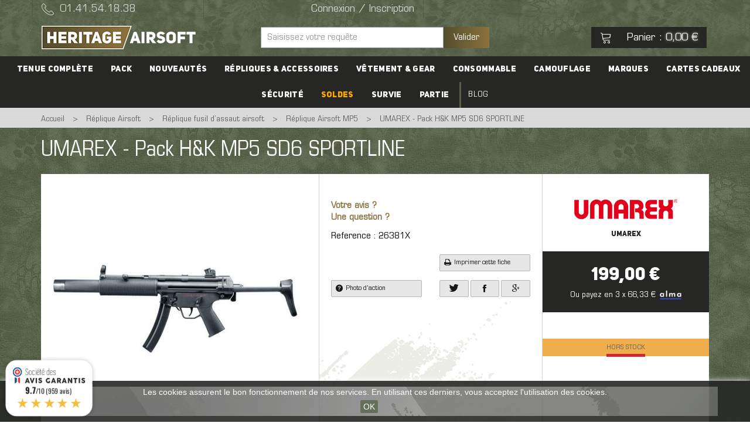

--- FILE ---
content_type: text/html; charset=utf-8
request_url: https://www.heritage-airsoft.com/fr/mp5-sd6-jing-gong-11499.html
body_size: 38360
content:



<!DOCTYPE HTML>
<!--[if lt IE 7]> <html class="no-js lt-ie9 lt-ie8 lt-ie7" lang="fr-fr"><![endif]-->
<!--[if IE 7]><html class="no-js lt-ie9 lt-ie8 ie7" lang="fr-fr"><![endif]-->
<!--[if IE 8]><html class="no-js lt-ie9 ie8" lang="fr-fr"><![endif]-->
<!--[if gt IE 8]> <html class="no-js ie9" lang="fr-fr"><![endif]-->
<html lang="fr-fr">
	<head>
		<meta http-equiv="Content-Type" content="text/html; charset=UTF-8">
		<title>UMAREX - Pack H&amp;K MP5 SD6 SPORTLINE - Heritage Airsoft</title>
		
				
                <meta name="robots" content="index,follow" />
                

		<meta name="viewport" content="width=device-width, minimum-scale=1.0, maximum-scale=1.0, initial-scale=1.0" />
		<meta name="apple-mobile-web-app-capable" content="yes" />
		<link rel="icon" type="image/vnd.microsoft.icon" href="https://www.heritage-airsoft.com/themes/heritage/img/favicon.png" />
		<link rel="shortcut icon" type="image/x-icon" href="https://www.heritage-airsoft.com/themes/heritage/img/favicon.png" />
		
									<link rel="stylesheet" href="https://www.heritage-airsoft.com/themes/heritage/cache/v_687_88aa3d844ca2a906106750cc12fd7246_all.css" type="text/css" media="all" />
							<link rel="stylesheet" href="https://www.heritage-airsoft.com/themes/heritage/cache/v_687_76dfa6c869fc0b31eb44eb1caa89c7cb_print.css" type="text/css" media="print" />
							
		<!-- Print -->
		<link rel="stylesheet" href="https://www.heritage-airsoft.com/themes/heritage/css/print.css" type="text/css" media="print" />
		<link rel="stylesheet" href="https://www.heritage-airsoft.com/themes/heritage/css/modules/eventsmanager/eventsmanager.css" type="text/css" media="print" />
		<link rel="stylesheet" href="https://use.fontawesome.com/releases/v5.8.1/css/all.css" integrity="sha384-50oBUHEmvpQ+1lW4y57PTFmhCaXp0ML5d60M1M7uH2+nqUivzIebhndOJK28anvf" crossorigin="anonymous">
					<script type="text/javascript">
var CUSTOMIZE_TEXTFIELD = 1;
var FancyboxI18nClose = 'Fermer';
var FancyboxI18nNext = 'Suivant';
var FancyboxI18nPrev = 'Pr&eacute;c&eacute;dent';
var PS_CATALOG_MODE = false;
var ajax_allowed = true;
var ajaxsearch = true;
var allowBuyWhenOutOfStock = false;
var attribute_anchor_separator = '-';
var attributesCombinations = [];
var availableLaterValue = '';
var availableNowValue = '';
var baseDir = 'https://www.heritage-airsoft.com/';
var baseUri = 'https://www.heritage-airsoft.com/';
var blocksearch_type = 'top';
var comparator_max_item = 0;
var comparedProductsIds = [];
var contentOnly = false;
var currency = {"id":1,"name":"Euro","iso_code":"EUR","iso_code_num":"978","sign":"\u20ac","blank":"1","conversion_rate":"1.000000","deleted":"0","format":"2","decimals":"1","active":"1","prefix":"","suffix":" \u20ac","id_shop_list":null,"force_id":false};
var currencyBlank = 1;
var currencyFormat = 2;
var currencyRate = 1;
var currencySign = '€';
var currentDate = '2026-02-02 00:46:33';
var customerGroupWithoutTax = false;
var customizationFields = false;
var customizationId = null;
var customizationIdMessage = 'Personnalisation';
var default_eco_tax = 0;
var delete_txt = 'Supprimer';
var displayList = false;
var displayPrice = 0;
var doesntExist = 'Ce produit n\'existe pas dans cette déclinaison. Vous pouvez néanmoins en sélectionner une autre.';
var doesntExistNoMore = 'Ce produit n\'est plus en stock';
var doesntExistNoMoreBut = 'avec ces options mais reste disponible avec d\'autres options';
var ecotaxTax_rate = 0;
var fieldRequired = 'Veuillez remplir tous les champs, puis enregistrer votre personnalisation';
var freeProductTranslation = 'Offert !';
var freeShippingTranslation = 'Livraison gratuite !';
var free_shipping = 'https://www.heritage-airsoft.com/fr/module/toppromobar/FreeShipping';
var generated_date = 1769989593;
var groupReduction = 0;
var handle_promobar_cookie = 'https://www.heritage-airsoft.com/fr/module/toppromobar/PromoBarCookie';
var idDefaultImage = 31289;
var id_lang = 1;
var id_product = 11499;
var img_dir = 'https://www.heritage-airsoft.com/themes/heritage/img/';
var img_prod_dir = 'https://www.heritage-airsoft.com/img/p/';
var img_ps_dir = 'https://www.heritage-airsoft.com/img/';
var instantsearch = false;
var isGuest = 0;
var isLogged = 0;
var isMobile = false;
var jqZoomEnabled = false;
var loyalty_already = 'Aucun point de fidélité pour ce produit car il y a déjà une réduction.';
var loyalty_converted = 'pouvant être transformé(s) en un bon de réduction de';
var loyalty_nopoints = 'Aucun point de fidélité pour ce produit.';
var loyalty_point = 'point de fidélité';
var loyalty_points = 'points de fidélité';
var loyalty_total = 'Votre panier totalisera';
var loyalty_willcollect = 'En achetant ce produit vous pouvez gagner jusqu\'à';
var mailalerts_already = 'Vous avez déjà créé une alerte pour ce produit';
var mailalerts_invalid = 'Votre adresse e-mail est invalide';
var mailalerts_placeholder = 'vous@email.com';
var mailalerts_registered = 'Votre demande de notification a été enregistrée';
var mailalerts_url_add = 'https://www.heritage-airsoft.com/fr/module/mailalerts/actions?process=add';
var mailalerts_url_check = 'https://www.heritage-airsoft.com/fr/module/mailalerts/actions?process=check';
var maxQuantityToAllowDisplayOfLastQuantityMessage = 3;
var max_item = 'Vous ne pouvez pas ajouter plus de 0 produit(s) dans le comparateur.';
var min_item = 'Veuillez choisir au moins 1 produit.';
var minimalQuantity = 1;
var noTaxForThisProduct = false;
var none_award = '0';
var oosHookJsCodeFunctions = [];
var page_name = 'product';
var placeholder_blocknewsletter = 'Saisissez votre adresse e-mail';
var point_rate = '1';
var point_value = '0.01';
var points_in_cart = 0;
var priceDisplayMethod = 0;
var priceDisplayPrecision = 2;
var productAvailableForOrder = true;
var productBasePriceTaxExcl = 165.833333;
var productBasePriceTaxExcluded = 165.833333;
var productBasePriceTaxIncl = 199;
var productHasAttributes = false;
var productPrice = 199;
var productPriceTaxExcluded = 165.833333;
var productPriceTaxIncluded = 199;
var productPriceWithoutReduction = 199;
var productReference = '26381X';
var productShowPrice = true;
var productUnitPriceRatio = 0;
var product_fileButtonHtml = 'Ajouter';
var product_fileDefaultHtml = 'Aucun fichier sélectionné';
var product_specific_price = [];
var quantitiesDisplayAllowed = true;
var quantityAvailable = 0;
var quantityLabel = 'Quantité : ';
var quickView = true;
var reduction_percent = 0;
var reduction_price = 0;
var removingLinkText = 'supprimer cet article du panier';
var roundMode = 2;
var search_url = 'https://www.heritage-airsoft.com/fr/recherche';
var sharing_img = 'https://www.heritage-airsoft.com/31289/mp5-sd6-jing-gong.jpg';
var sharing_name = 'UMAREX - Pack H&K MP5 SD6 SPORTLINE';
var sharing_url = 'https://www.heritage-airsoft.com/fr/mp5-sd6-jing-gong-11499.html';
var specific_currency = false;
var specific_price = 0;
var static_token = '7d7ccfd85f71c92be57ff1bcf01477bd';
var stf_msg_error = 'Votre e-mail n\'a pas pu être envoyé. Veuillez vérifier l\'adresse et réessayer.';
var stf_msg_required = 'Vous n\'avez pas rempli les champs requis';
var stf_msg_success = 'Votre e-mail a bien été envoyé';
var stf_msg_title = 'Envoyer à un ami';
var stf_secure_key = 'e2e3b50a247812dfb8962dc56c2940bc';
var stock_management = 1;
var taxRate = 20;
var token = '7d7ccfd85f71c92be57ff1bcf01477bd';
var totalLabel = 'Soit un total de : ';
var uploading_in_progress = 'Envoi en cours, veuillez patienter...';
var usingSecureMode = true;
</script>

						<script type="text/javascript" src="https://www.heritage-airsoft.com/themes/heritage/cache/v_203_dc5f0d4e7d26f817fee66225d8c251f6.js"></script>
							<script type='application/javascript' src='https://www.heritage-airsoft.com/themes/heritage/js/fastclick.js'></script>
		<script type='application/javascript' src="https://www.heritage-airsoft.com/themes/heritage/js/sticky.js"></script>
		
		<script>
			$(function() {
				FastClick.attach(document.body);
			});
		</script>
		
		<script type="text/javascript">
pcRunDynamicModulesJs = function() {

};</script><script type="text/javascript">
    pcStartsWith = function(str, search) {
        return typeof str === 'string' && str.substr(0, search.length) === search;
    };
    processDynamicModules = function(dyndatas) {
        for (var key in dyndatas) {
            if (key=='js') {
                $('body').append(dyndatas[key]);
            }
            else if (pcStartsWith(key, 'dyn')) {
                $('#'+key).replaceWith(dyndatas[key]);
            }
        }
        if (typeof pcRunDynamicModulesJs == 'function') {
            pcRunDynamicModulesJs();
        }
    };
</script>


<script type="text/javascript" data-keepinline="true">
	// instantiate object
	
		var oGsr = {};
		var bt_msgs = {"delay":"Vous n'avez pas rempli un entier l'option d\u00e9calage","fbId":"Vous n'avez pas rempli un entier l'option Facebook app ID","fbsecret":"Vous n'avez pas rempli l'option Facebook secret","reviewDate":"Vous n'avez pas rempli la date de l'avis","title":"Vous n'avez pas rempli le titre","comment":"Vous n'avez pas rempli le commentaire","report":"Vous n'avez pas rempli le commentaire associ\u00e9 \u00e0 l'avis abusif","rating":"Vous n'avez pas s\u00e9lectionn\u00e9 de note pour l'avis","checkreview":"Vous n'avez pas s\u00e9lectionn\u00e9 d'avis","email":"Vous n'avez pas rempli votre adresse e-mail","status":"Vous n'avez pas s\u00e9lectionn\u00e9 de statut","vouchercode":"Vous n'avez pas rempli le code de r\u00e9duction","voucheramount":"Vous avez laiss\u00e9 0 comme valeur pour le bon de r\u00e9duction","voucherminimum":"Le montant minimum n'est pas un num\u00e9rique","vouchermaximum":"La quantit\u00e9 maximum n'est pas un num\u00e9rique","vouchervalidity":"Vous avez laiss\u00e9 0 pour la dur\u00e9e de validit\u00e9","emailTitle":{"1":"Vous n'avez pas rempli le titre ou le texte avec la langue Fran\u00e7ais. Cliquez sur la liste d\u00e9roulante des langues afin de remplir correctement les champs dans chaque langue","2":"Vous n'avez pas rempli le titre ou le texte avec la langue English. Cliquez sur la liste d\u00e9roulante des langues afin de remplir correctement les champs dans chaque langue"},"emaillCategory":{"1":"Vous n'avez pas rempli le label de la cat\u00e9gorie avec la langue Fran\u00e7ais. Cliquez sur la liste d\u00e9roulante des langues afin de remplir correctement les champs dans chaque langue","2":"Vous n'avez pas rempli le label de la cat\u00e9gorie avec la langue English. Cliquez sur la liste d\u00e9roulante des langues afin de remplir correctement les champs dans chaque langue"},"emaillProduct":{"1":"Vous n'avez pas rempli le label du produit avec la langue Fran\u00e7ais. Cliquez sur la liste d\u00e9roulante des langues afin de remplir correctement les champs dans chaque langue","2":"Vous n'avez pas rempli le label du produit avec la langue English. Cliquez sur la liste d\u00e9roulante des langues afin de remplir correctement les champs dans chaque langue"},"emaillSentence":{"1":"Vous n'avez pas rempli la phrase personnalis\u00e9 du corps de tetxe avec la langue Fran\u00e7ais. Cliquez sur la liste d\u00e9roulante des langues afin de remplir correctement les champs dans chaque langue","2":"Vous n'avez pas rempli la phrase personnalis\u00e9 du corps de tetxe avec la langue English. Cliquez sur la liste d\u00e9roulante des langues afin de remplir correctement les champs dans chaque langue"}};
		var bt_sImgUrl = '/modules/gsnippetsreviews/views/img/';
		var bt_sWebService = '/modules/gsnippetsreviews/ws-gsnippetsreviews.php';
		var sGsrModuleName = 'gsr';
		var bt_aFancyReviewForm = {};
		var bt_aFancyReviewTabForm = {};
		var bt_oScrollTo = {};
		bt_oScrollTo.execute = false;
		var bt_oUseSocialButton = {};
		var bt_oActivateReviewTab = {};
		bt_oActivateReviewTab.run = false;
		var bt_oDeactivateReviewTab = {};
		bt_oDeactivateReviewTab.run = false;
		var bt_aReviewReport = new Array();
		var bt_oCallback = {};
		bt_oCallback.run = false;
		var bt_aStarsRating = new Array();
		var bt_oBxSlider = {};
		bt_oBxSlider.run = false;
	
		
		
		

		
		

		
		
		
		
	
</script><meta property="og:type" content="product" />
<meta property="og:url" content="https://www.heritage-airsoft.com/fr/mp5-sd6-jing-gong-11499.html" />
<meta property="og:title" content="UMAREX - Pack H&amp;K MP5 SD6 SPORTLINE - Heritage Airsoft" />
<meta property="og:site_name" content="Heritage Airsoft" />
<meta property="og:description" content="" />
<meta property="og:image" content="https://www.heritage-airsoft.com/31289-large_default/mp5-sd6-jing-gong.jpg" />
<meta property="product:pretax_price:amount" content="165.83" />
<meta property="product:pretax_price:currency" content="EUR" />
<meta property="product:price:amount" content="199" />
<meta property="product:price:currency" content="EUR" />
<meta property="product:weight:value" content="4.000000" />
<meta property="product:weight:units" content="kg" />
<script defer type="text/javascript">/*
* 2007-2018 PrestaShop
*
* NOTICE OF LICENSE
*
* This source file is subject to the Academic Free License (AFL 3.0)
* that is bundled with this package in the file LICENSE.txt.
* It is also available through the world-wide-web at this URL:
* http://opensource.org/licenses/afl-3.0.php
* If you did not receive a copy of the license and are unable to
* obtain it through the world-wide-web, please send an email
* to license@prestashop.com so we can send you a copy immediately.
*
* DISCLAIMER
*
* Do not edit or add to this file if you wish to upgrade PrestaShop to newer
* versions in the future. If you wish to customize PrestaShop for your
* needs please refer to http://www.prestashop.com for more information.
*
*  @author 2007-2019 PayPal
 *  @author 2007-2013 PrestaShop SA <contact@prestashop.com>
 *  @author 2014-2019 202 ecommerce <tech@202-ecommerce.com>
*  @copyright PayPal
*  @license http://opensource.org/licenses/osl-3.0.php Open Software License (OSL 3.0)
*  
*/


    

function updateFormDatas()
{
	var nb = $('#quantity_wanted').val();
	var id = $('#idCombination').val();

	$('.paypal_payment_form input[name=quantity]').val(nb);
	$('.paypal_payment_form input[name=id_p_attr]').val(id);
}
	
$(document).ready( function() {
    
		var baseDirPP = baseDir.replace('http:', 'https:');
		
	if($('#in_context_checkout_enabled').val() != 1)
	{
        $(document).on('click','#payment_paypal_express_checkout', function() {
			$('#paypal_payment_form_cart').submit();
			return false;
		});
	}


	var jquery_version = $.fn.jquery.split('.');
	if(jquery_version[0]>=1 && jquery_version[1] >= 7)
	{
		$('body').on('submit',".paypal_payment_form", function () {
			updateFormDatas();
		});
	}
	else {
		$('.paypal_payment_form').live('submit', function () {
			updateFormDatas();
		});
	}

	function displayExpressCheckoutShortcut() {
		var id_product = $('input[name="id_product"]').val();
		var id_product_attribute = $('input[name="id_product_attribute"]').val();
		$.ajax({
			type: "GET",
			url: baseDirPP+'/modules/paypal/express_checkout/ajax.php',
			data: { get_qty: "1", id_product: id_product, id_product_attribute: id_product_attribute },
			cache: false,
			success: function(result) {
				if (result == '1') {
					$('#container_express_checkout').slideDown();
				} else {
					$('#container_express_checkout').slideUp();
				}
				return true;
			}
		});
	}

	$('select[name^="group_"]').change(function () {
		setTimeout(function(){displayExpressCheckoutShortcut()}, 500);
	});

	$('.color_pick').click(function () {
		setTimeout(function(){displayExpressCheckoutShortcut()}, 500);
	});

    if($('body#product').length > 0) {
        setTimeout(function(){displayExpressCheckoutShortcut()}, 500);
    }
	
	
			

	var modulePath = 'modules/paypal';
	var subFolder = '/integral_evolution';

	var fullPath = baseDirPP + modulePath + subFolder;
	var confirmTimer = false;
		
	if ($('form[target="hss_iframe"]').length == 0) {
		if ($('select[name^="group_"]').length > 0)
			displayExpressCheckoutShortcut();
		return false;
	} else {
		checkOrder();
	}

	function checkOrder() {
		if(confirmTimer == false)
			confirmTimer = setInterval(getOrdersCount, 1000);
	}

	});


</script>
			<script type="text/javascript">
				(window.gaDevIds=window.gaDevIds||[]).push('d6YPbH');
				(function(i,s,o,g,r,a,m){i['GoogleAnalyticsObject']=r;i[r]=i[r]||function(){
				(i[r].q=i[r].q||[]).push(arguments)},i[r].l=1*new Date();a=s.createElement(o),
				m=s.getElementsByTagName(o)[0];a.async=1;a.src=g;m.parentNode.insertBefore(a,m)
				})(window,document,'script','//www.google-analytics.com/analytics.js','ga');
				ga('create', 'UA-46168529-1', 'auto');
				ga('require', 'ec');</script><link rel="canonical" href="https://www.heritage-airsoft.com/fr/mp5-sd6-jing-gong-11499.html" />
			<link rel="alternate" hreflang="fr-fr" href="https://www.heritage-airsoft.com/fr/mp5-sd6-jing-gong-11499.html" />
			<link rel="alternate" hreflang="en-gb" href="https://www.heritage-airsoft.com/en/mp5-sd6-jing-gong-11499.html" />
	
<script type="text/javascript">
	var asap_display = 1;
	
		var adod_text_single_date = "Livraison estimée avec ce transporteur le";
		var adod_text_dates = "Livraison estimée avec ce transporteur entre le";
		var adod_text_and = "et le";
	
</script><script type="text/javascript">
            var _smartsupp = _smartsupp || {};
            _smartsupp.key = '64972489890286ed3a01ed46d2c03a2828d9a719';
_smartsupp.cookieDomain = '.www.heritage-airsoft.com';
_smartsupp.sitePlatform = 'Prestashop 1.6.1.1';
window.smartsupp||(function(d) {
                var s,c,o=smartsupp=function(){ o._.push(arguments)};o._=[];
                s=d.getElementsByTagName('script')[0];c=d.createElement('script');
                c.type='text/javascript';c.charset='utf-8';c.async=true;
                c.src='//www.smartsuppchat.com/loader.js';s.parentNode.insertBefore(c,s);
            })(document);
            </script><script type="text/javascript"></script>
<link href="//fonts.googleapis.com/css?family=Open+Sans:600,400,400i|Oswald:700" rel="stylesheet" type="text/css" media="all">
 
<script type="text/javascript">
    var agSiteId="4604";
</script>
<script src="https://www.societe-des-avis-garantis.fr/wp-content/plugins/ag-core/widgets/JsWidget.js" type="text/javascript"></script>
 

		<link rel="stylesheet" href="https://fonts.googleapis.com/css?family=Open+Sans:300,600&amp;subset=latin,latin-ext" type="text/css" media="all" />
		<!--[if IE 8]>
		<script src="https://oss.maxcdn.com/libs/html5shiv/3.7.0/html5shiv.js"></script>
		<script src="https://oss.maxcdn.com/libs/respond.js/1.3.0/respond.min.js"></script>
		<![endif]-->
		<!-- Copyright (c)2017-2018 (d)oekia Enter-Solutions GPL -->
<!-- Google ReCaptcha on contact form -->
				<script>
	if ( window.history.replaceState ) {
		window.history.replaceState( null, null, window.location.href );
	}
</script>

<!-- Google tag (gtag.js) -->
<script async src="https://www.googletagmanager.com/gtag/js?id=G-17WZ850W1C">
</script>
<script>
  window.dataLayer = window.dataLayer || [];
  function gtag(){
	dataLayer.push(arguments);
	}
  gtag('js', new Date());

  gtag('config', 'G-17WZ850W1C');
</script>



	</head>
	<body id="product" class="product product-11499 product-mp5-sd6-jing-gong category-369 category-replique-airsoft-mp5 hide-left-column hide-right-column lang_fr">
			<div class="nosto_customer" style="display:none">
		  <span class="email"></span>
		  <span class="marketing_permission">true</span>			
		</div>
		
		<header id="header">
			<div class="header-parts">
				<div class="header-top">
					<div class="container">
						<div class="row">
								<div class="shop-phone hidden-xs col-sm-4 col-md-3">
		<i class="icon icon-phone icon-big"></i><span>01.41.54.18.38</span>
	</div>
<div id="dyn0" class="dynhook pc_displayNav_17" data-module="17" data-hook="displayNav" data-hooktype="m" data-hookargs="altern=2^"><div class="loadingempty"></div>	<!-- Block myaccount module -->
<div class="users col-xs-12 col-sm-8 col-md-5 col-lg-4">
	<div id="infos-client" class="myaccount ">
					<a href="https://www.heritage-airsoft.com/fr/mon-compte" title="Connexion / Inscription" rel="nofollow">
				Connexion / Inscription
			</a>
			</div>

<!-- /Block myaccount module -->
</div><!-- Block languages module -->

			<div class="languages valign-middle">
			<ul>
									<li class="selected">
																
						<img src="https://www.heritage-airsoft.com/img/l/1.jpg" alt="fr" width="16" height="11" />
										</li>
									<li >
																								<a href="https://www.heritage-airsoft.com/en/mp5-sd6-jing-gong-11499.html" title="English" rel="nofollow">
											
						<img src="https://www.heritage-airsoft.com/img/l/2.jpg" alt="en" width="16" height="11" />
											</a>
										</li>
							</ul>
			<span>fr</span>
		</div>
	</div>
<!-- /Block languages module -->

						</div>
					</div>
				</div>
				<div class="header-middle">
					<div class="container">
						<div class="row">
							<div id="header_logo" class="col-xs-12 col-sm-4 col-md-4">
								<a href="https://www.heritage-airsoft.com/fr/" title="Heritage Airsoft">
									<img class="logo img-responsive" src="https://www.heritage-airsoft.com/themes/heritage/img/logo.png" alt="Heritage Airsoft" /><!-- logonoel.png-->
								</a>
							</div>
							<!-- Block search module TOP -->
<div id="header-search" class="col-xs-3 col-sm-4 col-md-4">
	<button class="visible-xs-block btn btn-search" title="Button search"><i class="icon icon-search" title="Button icon search"></i></button>
	<form id="searchbox" method="get" action="//www.heritage-airsoft.com/fr/recherche" >
		<input type="hidden" name="controller" value="search" />
		<input type="hidden" name="orderby" value="position" />
		<input type="hidden" name="orderway" value="desc" />
		<div class="form-group">
			<input class="search_query form-control" type="text" id="search_query_top" name="search_query" placeholder="Saisissez votre requête " value="" />

			<button class="btn" type="submit" name="submit_search">Valider</button>
		</div>
	</form>
</div>
<!-- /Block search module TOP --><!-- MODULE Block cart -->
<div id="header-cart" class="shopping_cart col-md-4 col-sm-4 col-xs-9 animated-full">
	<!-- Icone -->
	<div id="cart_info"><span class="ajax_cart_quantity"><i class="icon icon-cart icon-big"></i><span>Panier</span> : <span class="lighten">0,00 €</span></span></div>
	
	<!-- Panier déroulant -->
			<div class="cart_block block exclusive">
			<div class="block_content">

				<!-- block list of products -->
				<div class="cart_block_list">
					<!-- commenté par drikar le 06/06/2018
					<!-- <div class="cart-prices">
												<div class="cart-prices-line first-line">
							<span class="price cart_block_shipping_cost ajax_cart_shipping_cost">
																	Livraison gratuite !
															</span>
							<span>
								Frais d'envois estimé à
							</span>
						</div>
																		<div class="cart-prices-line last-line">
							<span class="price price-total ajax_cart_total ajax_block_cart_total">0,00 €</span>
							<span>Total</span>
						</div>
											</div> -->
					<div class="">
						<p class=" cart-buttons container ">
							<a id="button_order_cart" class="btn col-md-6 col-sm-12 col-xs-6 btn-arrow" href="https://www.heritage-airsoft.com/fr/commande" title="Voir mon panier" rel="nofollow">
								<span>Voir mon panier</span>
							</a>

							<a id="button_check_out" class="btn col-md-6 col-sm-12 col-xs-6 btn-arrow" href="https://www.heritage-airsoft.com/fr/commande?step=1" title="Commander" rel="nofollow">
								<span>Commander</span>
							</a>
						</p>
											<p class="ajax_cart_no_product">
						Aucun produit
					</p>
					
				</div>
			</div>
		</div><!-- .cart_block -->
	</div>
</div>

	<div id="layer_cart" class="container box">
		<span class="cross" title="Fermer la fenêtre"><i class="icon icon-cross"></i></span>
		<div class="bg">
			<div class="clearfix">
				<div class="layer_cart_product col-xs-12 col-md-12">
					<p class="subtitle small">
						Produit ajouté au panier avec succès
					</p>
					<div class="product-infos">
						<div class="product-image-container layer_cart_img col-xs-4 col-xxs-12"></div>
						<div class="product-box col-xs-8 col-xxs-12">
							<p id="layer_cart_product_title" class="product-name"></p>
							<div class="prices">
								<p>Total : <strong><span id="layer_cart_product_price" class="product-price"></span></strong></p>
							</div>
							<p>Quantité : <strong><span id="layer_cart_product_quantity" ></span></strong></p>
							<!-- Liste des attributs -->
							<p id="layer_cart_product_attributes"></p>
						</div>
					</div>
					<div class="box-footer">
						
						<span class="continue btn btn-cancel" title="Continuer mes achats">
							<i class="icon icon-arrow-left"></i>
							<span>Continuer mes achats</span>
						</span>
						<a class="btn" href="https://www.heritage-airsoft.com/fr/commande" title="Commander" rel="nofollow">
							<span>Voir mon panier</span>
							<i class="icon icon-arrow-right"></i>
						</a>	
					</div>
				</div>
			</div>
				
			<div class="crossseling col-md-12"></div>
		</div>
	</div>
	<div class="layer_cart_overlay"></div>


<!-- /MODULE Block cart -->

						</div>
					</div>
				</div>
			</div>

			<!-- Menu -->
<nav id="mainmenu">
	<div class="container-big">
					<ul class="menu-content" style="width:100%; z-index:99;">
				<li class="hidden-lg hidden-md close-tab" style="padding: 0px 0px;">
					<a href="#" style="height:1000px;"><!-- -->
					</a>
				</li>
			</ul>
			<ul class="menu-content" style="z-index:100;background-color:white">
				<!--<li class="hidden-lg hidden-md close-tab">
					<a href="#">
						<span>Fermer</span>
						<i class="icon icon-cross icon-right"></i>
					</a>
				</li>-->
				<li  class="hidden-lg hidden-md close-tab close-tab-header" style="height:50px;">
						<!--<div class="col-xs-4 header_menu2">
							Menu
						</div>-->						
						<div class="col-xs-5 header_menu2">
							<a href="https://www.heritage-airsoft.com/fr/mon-compte" style="background: rgba(90, 84, 45, 0.86)" title="Mon Compte">
								<i class="icon icon-user-thin icon-big header_menu2-icon" title="My account"></i> Mon Compte</a>
							</a>
						</div>
						<div class="col-xs-5 header_menu2">
							<a href="https://www.heritage-airsoft.com/fr/commande" title="See my basket" rel="nofollow">
								<span class="ajax_cart_quantity"><i class="icon icon-cart icon-big header_menu2-icon"></i> Mon Panier</a>
							</a>
						</div>
						<a class="col-xs-2 header_croix" href="#" title="Close">
						<!--<span>Fermer</span>-->
						<i class="icon icon-cross icon-right" title="icon Close"></i>
						</a>
				</li>
				<!-- block logomenu et panier menu
				
				<li class="hidden-xs hidden-sm" id="logo_menu">
					<a href="https://www.heritage-airsoft.com/fr/" title="Heritage Airsoft">
						&nbsp;
					</a>
				</li>
				<li class="hidden-xs hidden-sm" id="panier_menu">
					<a href="https://www.heritage-airsoft.com/fr/commande" title="See my basket" rel="nofollow">
						<span class="ajax_cart_quantity"><i class="icon icon-cart icon-big"></i>
					</a>
				</li> -->

				<!-- Liens racine du menu -->
				<li class="menu_account">
					<!-- attente de dev pour plusieur page dans menu mobile -->
				</li>				
				<li class="menu_shopping_cart">
					<!-- attente de dev pour plusieur page dans menu mobile -->
				</li>
									<li class="animated ">
					
													<a href="https://www.heritage-airsoft.com/fr/224-tenue-complete-dairsoft" >Tenue complète</a>
									
						<!-- Lien enfants (représentent les colonnes...) -->
													<div class="submenu" style="width:100%">
								<div class="border2" style="float:right;">
									<div class="container">
										<div class="row">
											<ul class="close-tab hidden-lg hidden-md"><a href="#" style="height:1000px;"></a></ul>
										</div>
									</div>
								</div>
								<div class="border" style="background: white;">
									<div class="container">
										<div class="row">
											<ul class="close-tab hidden-lg hidden-md"><a href="#" style="background: #544d2d;height: 50px;">Retour<i class="icon icon-cross icon-right" title="Back"></i></a></ul>

																							<ul class="col-md-3 column">

													<!-- Lien enfants  -->
																											<ul>
																															<li >
																																			<a href="https://www.heritage-airsoft.com/fr/246-tenues-airsoft-europe">
																																						<i class="icon icon-finger animated"></i>
																			Tenues Airsoft Europe
																																					</a>
																																	</li>
																															<li >
																																			<a href="https://www.heritage-airsoft.com/fr/245-tenues-airsoft-france">
																																						<i class="icon icon-finger animated"></i>
																			Tenues Airsoft France
																																					</a>
																																	</li>
																															<li >
																																			<a href="https://www.heritage-airsoft.com/fr/247-tenues-airsoft-usa">
																																						<i class="icon icon-finger animated"></i>
																			Tenues Airsoft USA 
																																					</a>
																																	</li>
																															<li >
																																			<a href="https://www.heritage-airsoft.com/fr/248-tenues-airsoft-reste-du-monde">
																																						<i class="icon icon-finger animated"></i>
																			Tenues Airsoft reste du monde
																																					</a>
																																	</li>
																															<li >
																																			<span>------</span>
																																	</li>
																															<li >
																																			<a href="https://www.heritage-airsoft.com/fr/244-tenues-airsoft-series-et-fictions">
																																						<i class="icon icon-finger animated"></i>
																			Tenues Airsoft séries et fictions
																																					</a>
																																	</li>
																															<li >
																																			<a href="https://www.heritage-airsoft.com/fr/242-tenues-airsoft-vietnam-65-75">
																																						<i class="icon icon-finger animated"></i>
																			Tenues Airsoft Vietnam (65-75)
																																					</a>
																																	</li>
																															<li >
																																			<a href="https://www.heritage-airsoft.com/fr/241-tenues-airsoft-les-paras-du-jour-j-39-45">
																																						<i class="icon icon-finger animated"></i>
																			Tenues Airsoft les Paras du jour J
																																					</a>
																																	</li>
																															<li >
																																			<span>------</span>
																																	</li>
																															<li >
																																			<a href="https://www.heritage-airsoft.com/fr/933-comment-debuter-l-airsoft-">
																																						<i class="icon icon-finger animated"></i>
																			Comment débuter l'airsoft ?
																																					</a>
																																	</li>
																													</ul>
													
												</ul>
																							<ul class="col-md-3 column">

													<!-- Lien enfants  -->
																											<ul>
																															<li >
																																			<a href="https://www.heritage-airsoft.com/fr/249-tenues-airsoft-tan-coyote-et-desert">
																																						<i class="icon icon-finger animated"></i>
																			Tenues Airsoft tan, coyote et désert
																																					</a>
																																	</li>
																															<li >
																																			<a href="https://www.heritage-airsoft.com/fr/251-tenues-airsoft-noir-gris-et-urbain">
																																						<i class="icon icon-finger animated"></i>
																			Tenues Airsoft noir, gris et urbain
																																					</a>
																																	</li>
																															<li >
																																			<a href="https://www.heritage-airsoft.com/fr/250-tenues-airsoft-olive-vert-et-foret">
																																						<i class="icon icon-finger animated"></i>
																			Tenues Airsoft olive, vert et forêt
																																					</a>
																																	</li>
																															<li >
																																			<a href="https://www.heritage-airsoft.com/fr/252-tenues-airsoft-divers-camouflages">
																																						<i class="icon icon-finger animated"></i>
																			Tenues Airsoft divers camouflages
																																					</a>
																																	</li>
																													</ul>
													
												</ul>
																																		<ul class="col-md-3 cta-menu">
													<img src="https://www.heritage-airsoft.com/img/menu/1.jpg" alt="" />
												</ul>
																						<div class="truc"><!-- Ajouté par felix bas de menu mobile catégorie deployées 05/07/2018 -->
											</div>
										</div>
									</div>
								</div>
							</div>
											</li>
									<li class="animated ">
					
													<a href="https://www.heritage-airsoft.com/fr/258-packs-replique-dairsoft" >PACK</a>
									
						<!-- Lien enfants (représentent les colonnes...) -->
											</li>
									<li class="animated ">
					
													<a href="https://www.heritage-airsoft.com/fr/nouveautes-airsoft" >Nouveautés</a>
									
						<!-- Lien enfants (représentent les colonnes...) -->
											</li>
									<li class="animated ">
					
													<a href="https://www.heritage-airsoft.com/fr/225-repliques-dairsoft" >Répliques & accessoires</a>
									
						<!-- Lien enfants (représentent les colonnes...) -->
													<div class="submenu" style="width:100%">
								<div class="border2" style="float:right;">
									<div class="container">
										<div class="row">
											<ul class="close-tab hidden-lg hidden-md"><a href="#" style="height:1000px;"></a></ul>
										</div>
									</div>
								</div>
								<div class="border" style="background: white;">
									<div class="container">
										<div class="row">
											<ul class="close-tab hidden-lg hidden-md"><a href="#" style="background: #544d2d;height: 50px;">Retour<i class="icon icon-cross icon-right" title="Back"></i></a></ul>

																							<ul class="col-md-3 column">

													<!-- Lien enfants  -->
																											<ul>
																															<li >
																																			<a href="https://www.heritage-airsoft.com/fr/253-repliques-longues-aeg">
																																						<!-- Ajouté par Drikar 05/04/2018 -->
																			<svg class="img_menu" version="1.1" xmlns="http://www.w3.org/2000/svg" xmlns:xlink="http://www.w3.org/1999/xlink" x="0px" y="0px"
	 viewBox="0 0 240 40" enable-background="new 0 0 240 40" xml:space="preserve"><path class="svg_menu" d="M134.2,7.4c-2.4,0-5.9,0.4-7.8-0.2h-2.3c0,0-0.1,0.3-0.4,0.2c-0.1-0.2-0.2-0.2-0.2-0.4H123v0.5 			c-1.2,0.1-2.4,0.2-3.6,0V6.8h-0.2V4.2h-0.2c-0.2-0.2-0.2-0.4-0.4-0.5c-0.2-0.1-0.4-0.2-0.5-0.2V2.7c-0.9-0.5-1.6-1-2.5-1.5h-3.1 			c-0.2-0.1,0.1-0.2-0.2-0.2v0.2H112V1c-0.2,0,0.1,0.2-0.2,0.2h-2.7v0.2c-0.4,0.1-0.8,0.2-1.2,0.2c-0.1,0.5-0.2,1-0.2,1.7h-0.4v0.4 			h-0.8V3.3c-1,0.1-0.7,0.3-1.7,0.4V3.3h-0.8v0.4h-0.8V3.3c-1,0.1-0.7,0.3-1.7,0.4V3.3h-0.8v0.4h-0.8V3.3h-0.9v0.4h-0.8V3.3h-0.8 			v0.4c-1-0.1-0.7-0.3-1.7-0.4v0.4h-0.8V3.3h-0.8v0.4c-0.9-0.1-0.8-0.3-1.5-0.4v0.4h-0.9V3.3h-0.8v0.4c-0.9-0.1-0.8-0.3-1.5-0.4v0.4 			h-0.9V3.3h-0.8v0.4c-0.9-0.1-0.8-0.3-1.5-0.4v0.4h-0.9V3.3h-0.8v0.4h-0.8V3.3h-0.8v0.4h-0.9V3.3h-0.5v0.4h-0.9V3.3h-0.8v0.4h-0.9 			V3.3h-0.5v0.4h-0.9V3.3h-0.8v0.4h-0.9V3.3h-0.5v0.4h-0.9V3.3h-0.8v0.4c-0.2,0.1-0.5,0.2-0.8,0.2c-0.1-0.2-0.2-0.4-0.2-0.5H72 			c-0.1,0.2-0.2,0.4-0.2,0.5c-0.6-0.1-0.6,0-0.8-0.5h-0.5v0.4c-0.3,0.1-0.6,0.2-0.9,0.2V3.3h-0.8v0.5c-0.5,0-0.6-0.1-0.9-0.2V3.3H64 			v0.4H63V3.3h-0.5c-0.1,0.2-0.2,0.4-0.2,0.5c-0.6-0.1-0.6,0-0.8-0.5h-0.8v0.5c-0.5,0-0.6-0.1-0.9-0.2V3.3h-0.5 			c-0.1,0.2-0.2,0.4-0.2,0.5c-0.6-0.1-0.6,0-0.8-0.5h-0.5c-0.1,0.2-0.2,0.4-0.2,0.5h-0.5c-0.1-0.2-0.2-0.4-0.2-0.5h-0.8 			C56.1,3.4,56,3.7,56,3.8c-0.6-0.1-0.6,0-0.8-0.5h-0.5c-0.1,0.2-0.2,0.4-0.2,0.5c-0.6-0.1-0.6,0-0.8-0.5h-0.8v0.5 			c-1-0.2-0.5-0.5-1.5-0.5c-0.1,0.2-0.2,0.4-0.2,0.5c-0.6-0.1-0.6,0-0.8-0.5h-0.8c-0.1,0.2-0.2,0.4-0.2,0.5H49 			c-0.1-0.2-0.2-0.4-0.2-0.5h-0.8c-0.1,0.4,0,0.2-0.2,0.4v0.2c-0.2-0.1-0.4-0.2-0.5-0.2c-0.1-0.2-0.2-0.2-0.2-0.4 			c0,0,0.3-0.1,0.2-0.4h-0.2c-0.4-0.6-0.9-0.6-1.5-0.9V1.8c-0.4-0.2-0.8-0.2-1.2-0.4V1.2h-5.3v0.2c-0.5,0.1-0.9,0.2-1.3,0.2 			c-0.2,0.2,0,0-0.2,0.2c-0.1,0.5-0.2,0.9-0.2,1.5h2.1v0.2c0.3,0.1,0.6,0.2,0.9,0.2v0c0.3-0.1,0.6-0.2,0.9-0.2 			c-0.1,0.2-0.2,0.4-0.2,0.5C41,3.9,40.9,4,40.6,4.2c-1.6,0-4.1-0.3-5.3,0.2v0.8h0.4v0.5h-0.4v0.4c-0.5,0.1-0.9,0.2-1.3,0.2v0.2 			c-0.2-0.1-0.4-0.2-0.5-0.2v0.2h-1.7v0.2c-0.3,0.1-0.4-0.2-0.4-0.2h-3.4c-3.5,0-6,0-9.3,0c-2.8,0-5.9,0.5-7.2-1.2H2.8v0.2H2.5v0.2 			H2.4V6H2.1v0.5C2.1,6.6,1.9,6.6,1.8,6.7C1.8,7,1.7,7.2,1.7,7.5H1.4c-0.1,1.4-0.2,2.8-0.2,4.2c-0.5,1.8-0.3,3.3,0.2,4.9 			c0.2,0.9,0.2,1.9,0.4,2.8H2c0.1,0.3,0.2,0.6,0.2,0.9h0.2v0.4h0.2c0.1,0.5,0.2,0.9,0.2,1.3c0.2,0.1,0.2,0.2,0.4,0.2 			c0.5,2,0.9,3.8,1.3,5.8h0.2v0.2c1.2,0,2.3,0.2,2.7-0.5c0.6,0.1,0.6,0,0.8,0.5h0.5c0.1-0.2,0.2-0.4,0.2-0.5h0.8V28h0.8v-0.4h0.8V28 			c0.2-0.1,0.4-0.2,0.5-0.2c0.4-1.2,0.8-2.4,1.2-3.6c0.5-0.3,0.9-0.6,1.3-0.9h0.4v-0.2h0.4V23h0.4c0.1-0.2,0.2-0.2,0.2-0.4 			c0.2-0.1,0.5-0.2,0.8-0.2v-0.2h0.4v-0.2h0.3V22h0.4v-0.2h0.4v-0.5H18c0.1-0.2,0.2-0.2,0.2-0.4h0.4v-0.2h0.4v-0.2h0.4v-0.2h0.4 			v-0.2h0.4v-0.2h0.4v-0.3h0.4v-0.2h0.4v-0.2h0.4v-0.2H22V19c0.2-0.1,0.5-0.2,0.8-0.2v-0.2c0.2-0.1,0.5-0.2,0.8-0.2v-0.2l1.2-0.4 			c0.1-0.2,0.2-0.2,0.2-0.4h0.4v-0.2h0.4v-0.2h0.4v-0.2h0.4V17h0.4v-0.2h0.4v-0.2h0.4v-0.2h0.4v-0.2h0.4v-0.2h0.4V16h0.4v-0.2 			c0.2-0.1,0.5-0.2,0.8-0.2v-0.2c0.2-0.1,0.5-0.2,0.8-0.2v-0.2h0.1v-0.2c0.2-0.1,0.4-0.2,0.5-0.2c-0.1,0.4,0,0.2-0.2,0.4v0.5 			c0.9-0.5,1.3-1.6,2.1-2.1c0.2,0.5,0.2,0.9,0.2,1.5h0.5c0.1,1.3,0.1,0.5,0.9,0.9v0.2h0.4v0.2h0.4c0.4,0.3,0.5,0.9,0.9,1.2 			c0.1,0.6,0.5,1.8,0.2,2.7h-0.2c-0.1,0.2-0.2,0.5-0.2,0.8h-0.2v0.4c-0.2,0.1-0.2,0.2-0.4,0.2v0.4c-0.2,0.1-0.2,0.2-0.4,0.2v0.4 			c-0.2,0.1-0.2,0.2-0.4,0.2v0.4c-0.2,0.1-0.2,0.2-0.4,0.2v0.4c-0.2,0.1-0.2,0.2-0.4,0.2v0.4c-0.2,0.1-0.2,0.2-0.4,0.2v0.4 			c-0.2,0.1-0.2,0.2-0.4,0.2v0.4c-0.2,0.1-0.2,0.2-0.4,0.2c-0.1,0.2-0.2,0.5-0.2,0.8c-0.2,0.1-0.2,0.2-0.4,0.2v0.4 			c-0.2,0.1-0.2,0.2-0.4,0.2c-0.5,0.7-0.8,1.8-1.5,2.3c0,0.7,0.1,1.7,0.4,2.1h0.2v0.2c0.3,0.1,0.6,0.2,0.9,0.2v0.2h0.5 			c1.6,0.6,3.5,1.1,5.3,1.3c0.1-0.1,0.4-0.4,0.4-0.4c-0.1-0.5-0.2-1.2-0.2-1.7h0.2c0.1-0.2,0.2-0.5,0.2-0.8h0.2v-0.4 			c0.2-0.1,0.2-0.2,0.4-0.2c0.1-0.3,0.2-0.6,0.2-0.9c0.2-0.1,0.2-0.2,0.4-0.2c0.1-0.2,0.2-0.5,0.2-0.8h0.2v-0.4h0.2v-0.6h0.2v-0.4 			h0.2v-0.4h0.2v-0.4c0.2-0.1,0.2-0.2,0.4-0.2l0.4-1.2c0.4-0.6,0.8-1.3,1.2-1.9h1.5v0.2H45v0.2h0.8v0.2c0.6,0.2,4.8,0.7,5.7,0.4 			c0.2-0.1,1-0.8,1.2-0.9h0.8c-0.1,0.2-0.2,2.7,0,3.4c0,0,0.2,0,0.2,0.4c-0.1,0.4-0.2,0.8-0.2,1.2h0.2v0.4h0.2 			c0.1,0.9,0.2,1.9,0.2,2.8h0.2c0.2,0.7,0.2,1.4,0.4,2.1h0.2c0.1,0.5,0.2,1,0.2,1.5H55v1.2c0.2,0.1,0.2,0.2,0.4,0.2v0.8h0.2 			c0.1,0.5,0.2,0.9,0.2,1.3H56c0,0.2-0.1,0-0.2,0.2c0.1,0.8,0.1,0.6,0.4,1.2c1.3-0.1,2.6-0.5,3.6-0.9h0.5v-0.2 			c0.8-0.2,1.5-0.2,2.3-0.4c1.2-0.4,2.7-0.9,4-1.2c0.1-0.2,0.2-0.4,0.2-0.5h-0.2v-0.4h-0.2v-0.5c-0.2-0.2-0.4-0.2-0.5-0.4v-0.5 			c-0.2-0.1-0.2-0.2-0.4-0.2V33h-0.2V32h-0.2v-0.5h-0.2v-0.5h-0.2v-0.8c-0.7-2.1-1-4.8-0.9-7.8h-0.4v-2.1h0.8V20h0.2 			c0.2-0.5-0.3-0.4-0.4-0.5V19h-0.3v-4.2H64v-0.5h0.2c0.3-0.6,0.9-0.8,1.3-1.3h0.4v0.5c0.4,0.2,0.5,0.2,0.8,0.5h2.8 			c0.1-0.2,0.2-0.2,0.2-0.4h0.5v-0.2H103c1.2,0,2.4-0.1,2.8,0.5c0.6-0.1,0.6,0,0.8-0.5c1,0.2,0.5,0.5,1.5,0.5c0.1-0.4,0-0.2,0.2-0.4 			v-0.2h0.5c0.1,0.2,0.2,0.4,0.2,0.5c0.6-0.1,0.6,0,0.8-0.5c0.5,0.1,0.5,0.1,0.8,0.2v0.2c0.6,0.2,0.9-0.3,1.5-0.4v0.4h0.8V14 			c1.2-0.1,2.3-0.2,3.4-0.2v-1.1c1.2-0.8,2.3-1.5,3.4-2.3v-0.2h0.2v0.2h2.8c0.1,0.2,0.2,0.4,0.2,0.5h0.8v-0.2h3.2v-0.2h7.2 			C134.4,9.6,134.4,8.5,134.2,7.4z M9.4,25.1v-0.8h0.2v-0.2c0.2,0.1,0.4,0.2,0.5,0.2c0.1,0.2,0.2,0.5,0.2,0.8H9.4z M4.3,6.5V5.9 			c2-0.2,4.7-0.2,7.1-0.2v0.5h0.2v0.2H4.3z M20.6,18.7c-0.2,0.2-1.4,0.5-1.7,0.8c-0.1,0.2-0.2,0.2-0.2,0.4C18.5,20,18.3,20,18,20 			v0.2h-0.4v0.2h-0.4v0.2h-0.4v0.2h-0.4v0.2H16c-0.1,0.2-0.2,0.2-0.2,0.4h-0.4v0.2h-0.4v0.2c-0.9,0.5-2,0.7-2.7,1.5 			c-0.4-0.1-0.8-0.2-1.2-0.2c-0.1-0.5-0.2-0.9-0.2-1.3c0.2,0.1,0.5,0.2,0.8,0.2c0.2-0.2,0.5-0.3,0.8-0.5c0.1-0.2,0.2-0.2,0.2-0.4 			h0.4v-0.2c0.2-0.2,0.4-0.2,0.5-0.4c-0.1-0.7-0.3-0.7-0.5-1.3H13c-0.2-0.9-0.2-1.6-0.4-2.5c0.2-0.2,0.4-0.6,0.5-0.9 			c0.5-0.2,1.1-0.5,1.9-0.4v0.2H16v-0.2h2.8c0.6,0.2,1.2,0.7,1.7,0.9L20.6,18.7L20.6,18.7z M26.5,16.2h-0.2v0.4 			c-0.5,0-0.6-0.1-0.9-0.2c0.1-0.5,0.1-0.5,0.2-0.8c0.5,0.1,0.5,0,0.8,0.4h0.2V16.2z M27.8,15.8h-0.2V16c-0.5-0.1-0.4-0.2-0.8-0.4 			V15h0.2v-0.2c0.2,0.1,0.5,0.2,0.8,0.2V15.8z M32.1,13.9h-0.4v-1.3c0.1-0.2,0.2,0.1,0.2-0.2h-0.2V12c0.2-0.2,0,0,0.2-0.2 			c0.5,0,0.6,0.1,0.9,0.2C32.8,13.2,32.5,13.2,32.1,13.9z M43.3,3.7h-0.8V3.3H43V3.1h0.2L43.3,3.7L43.3,3.7z M44,3.3h0.8v0.5h-0.5 			C44.1,3.7,44.1,3.4,44,3.3z M52,18.3c-0.1,0.2-0.5,0-0.4,0.5h0.2c0.1,0.4,0.2,0.8,0.2,1.2c-0.5,0.9-0.9,1.9-1.3,2.8 			c-0.5,0.1-2,0.5-2.8,0.2v-0.2c-0.2-0.1-0.5-0.2-0.8-0.2v-0.2c-0.4-0.3-0.6-0.5-1.2-0.5v-0.4h-0.4c-0.1-0.5-0.2-0.5-0.4-0.8l0,0 			v-0.5h-0.2c-0.1-1.7,0.6-2.9,2.1-3.1c0.1,0.4,0.2,0.8,0.2,1.2h0.2v-0.9c0.2,0.1,0.4,0.2,0.5,0.2v1.7c-0.2-0.2-0.1,0-0.2-0.4h-0.2 			c0.2,0.9,0.4,1.6,0.5,2.5H49v-0.2c-0.2-0.1-0.4-0.2-0.5-0.2v-3.8c1,0,2.4-0.2,2.8,0.4c0.5,0.1,0.4,0.2,0.8,0.4L52,18.3L52,18.3z 			 M74.5,11.3h-0.2v-0.2c0.6,0,1.7,0.2,2.1-0.2c0.2,0.1,0.4,0.2,0.5,0.4C76.4,11.4,74.9,11.7,74.5,11.3z M76.9,7.4 			c-0.8,0-2.3,0.2-2.7-0.2c-0.2-0.2,0,0-0.2-0.2C75,7,76,7,76.9,7.1V7.4z M84.7,11.3c-0.4,0.1-0.2,0-0.4,0.2c-1.2,0-4.2,0.2-4.5-0.4 			h4.9V11.3z M79.6,7.4c0.1-0.2,0.2-0.4,0.2-0.5h4.8c0.1,0.2,0.2,0.4,0.2,0.5H79.6z M92.5,11.3c-0.7,0.2-4.2,0.5-4.8,0h-0.2v-0.2 			c0.7,0,1.9,0.2,2.3-0.2c0.9,0,2,0.1,2.7,0.2C92.5,11.1,92.5,11.3,92.5,11.3z M92.5,7.4h-4.9c0.1-0.4,0-0.2,0.2-0.4V6.9 			C88.1,7,88.5,7,88.9,7c1.4,0,2.7-0.2,3.6,0C92.5,7,92.5,7.4,92.5,7.4z M96.3,11.4h-0.8c0.1-0.4,0-0.2,0.2-0.4v-0.2h0.5L96.3,11.4 			L96.3,11.4z M96.3,7.4h-0.8c0.1-0.4,0-0.2,0.2-0.4V6.9h0.5L96.3,7.4L96.3,7.4z M99.5,11.4h-0.9c0.1-0.2,0.2-0.4,0.2-0.5h0.8V11.4z 			 M108.3,11.3H107v0.2c-0.7,0-1.4,0-1.9-0.2v-0.4c1.1,0,2.4,0,3.2,0.2L108.3,11.3L108.3,11.3z M108.3,7.4h-3.2 			c0.1-0.4,0-0.2,0.2-0.4V6.9c0.7,0.3,2,0.2,3.1,0.2L108.3,7.4L108.3,7.4z M109.1,3.7h-0.6V3.1h0.5L109.1,3.7L109.1,3.7z M110.6,3.7 			h-0.8V3.1h0.8V3.7z M114.7,3.1h0.4v0.5h-0.4V3.1z M113.1,3.1h0.8v0.5h-0.8V3.1z M111.4,3.3c0.3-0.1,0.3-0.2,0.8-0.2v0.5h-0.5V3.4 			h-0.2L111.4,3.3L111.4,3.3z M116.1,11.3c-1.4,0-3.1,0-4.2,0.2c-0.2-0.2-0.2-0.1-0.4-0.4h0.2v-0.2c1.4,0,3.3-0.2,4.4,0.2V11.3z 			 M115.9,7.4c-0.7,0-4.2,0.1-4.4-0.2c0.1-0.2,0.2-0.2,0.2-0.4c1.4,0,3.3-0.2,4.4,0.2C116.1,7.2,116,7.3,115.9,7.4z M130.7,9.5h0.2 			v0.2h-0.2c-0.1,0.2-0.2,0.4-0.2,0.5h-1.9c0-0.9,0-1.9,0.2-2.5c1.1,0,1.4,0,2.1,0.4C130.9,8.7,130.7,8.9,130.7,9.5z M133.4,10.1 			c-0.7,0-1.1,0-1.5-0.2c0-0.7,0-1.4,0.2-1.9c0.6,0,0.9,0.1,1.3,0.2V10.1z M47.4,18.9v-0.5h-0.2v0.5H47.4z"></path></svg>
																			<i class="icon icon-finger animated"></i>
																			Réplique longue (AR / LMG)
																																					</a>
																																	</li>
																															<li class="arrow">
																																			<a href="https://www.heritage-airsoft.com/fr/366-replique-airsoft-m4-m15-m16-hk416">
																																						<i class="icon icon-finger animated"></i>
																			  M4
																																					</a>
																																	</li>
																															<li class="arrow">
																																			<a href="https://www.heritage-airsoft.com/fr/918-replique-airsoft-hk416">
																																						<i class="icon icon-finger animated"></i>
																			HK416
																																					</a>
																																	</li>
																															<li class="arrow">
																																			<a href="https://www.heritage-airsoft.com/fr/367-replique-airsoft-ak">
																																						<i class="icon icon-finger animated"></i>
																			  AK
																																					</a>
																																	</li>
																															<li class="arrow">
																																			<a href="https://www.heritage-airsoft.com/fr/370-replique-airsoft-g36">
																																						<i class="icon icon-finger animated"></i>
																			  G36
																																					</a>
																																	</li>
																															<li class="arrow">
																																			<a href="https://www.heritage-airsoft.com/fr/365-replique-2nde-guerre-mondiale">
																																						<i class="icon icon-finger animated"></i>
																			Vintage
																																					</a>
																																	</li>
																															<li class="arrow">
																																			<a href="https://www.heritage-airsoft.com/fr/929-replique-airsoft-lmg">
																																						<i class="icon icon-finger animated"></i>
																			LMG
																																					</a>
																																	</li>
																															<li class="arrow">
																																			<a href="https://www.heritage-airsoft.com/fr/372-replique-airsoft-autre">
																																						<i class="icon icon-finger animated"></i>
																			  Autre
																																					</a>
																																	</li>
																															<li >
																																			<a href="https://www.heritage-airsoft.com/fr/815-replique-airsoft-smg">
																																						<!-- Ajouté par Drikar 05/04/2018 -->
																			<svg class="img_menu" version="1.1" xmlns="http://www.w3.org/2000/svg" xmlns:xlink="http://www.w3.org/1999/xlink" x="0px" y="0px"
	 viewBox="0 0 240 40" enable-background="new 0 0 240 40" xml:space="preserve"><path class="svg_menu" d="M 117.6 18.3 L 117.6 18.3 l -0.1 -0.2 h -0.1 c -0.1 -0.1 -0.4 -0.4 -0.4 -0.6 h 0.1 c 0 -0.1 0.1 -0.3 0.1 -0.4 c -2.6 -0.1 -5.2 -0.1 -7.9 -0.2 v 0.1 h -0.3 v 0.1 h -1.6 c -0.3 0 -0.6 -0.1 -0.9 -0.1 c -0.1 0.1 -0.1 0.2 -0.2 0.3 c -1.3 0 -2.6 -0.1 -3.8 -0.1 c 0 -0.9 0 -1.5 -0.2 -2.2 v -1.3 h -0.1 v -1.2 h -0.1 v -1.3 h -0.1 c 0 -0.3 -0.1 -0.6 -0.1 -1 c -0.2 0 -0.3 -0.1 -0.5 -0.2 c 0 -0.6 0.1 -1.2 0.1 -1.8 c -0.3 -0.1 -0.2 -0.1 -0.4 -0.3 V 7.8 c -0.2 0 -0.3 -0.1 -0.5 -0.1 V 7.6 h -0.2 V 7.5 c -0.1 0 -0.3 -0.1 -0.4 -0.1 V 7.3 c -0.5 -0.1 -1 -0.2 -1.5 -0.3 c 0.1 -0.3 0.2 -0.5 0.3 -0.8 V 4.8 c 0 -0.7 0.1 -1.3 0.1 -2 H 99 c 0 -0.2 -0.1 -0.4 -0.1 -0.7 c -0.1 -0.1 0 0 -0.1 -0.1 c -0.5 0 -0.7 0 -0.8 0.4 c -0.2 0 -0.4 0.1 -0.6 0.1 c -0.1 0.3 -0.1 0.6 -0.2 0.9 L 97 3.6 v 0.8 h -0.1 v 1.1 c -0.2 0.6 -0.2 1.1 -0.1 1.7 h 0.3 c 0 0.4 -0.1 0.5 -0.2 0.8 h -0.1 c -0.1 0.4 0.1 0.8 0 1 v 0.1 h -0.3 c 0 -0.3 0 -0.3 -0.1 -0.5 c -0.9 0 -1 0.3 -1.6 0.5 l -0.1 -0.5 c -0.2 -0.1 -0.1 0 -0.2 -0.1 c -0.8 0 -0.8 0.4 -1.5 0.5 c 0 -0.2 -0.1 -0.3 -0.1 -0.5 h -0.8 v 0.2 c -0.2 0.1 -0.4 0.1 -0.6 0.3 c -0.2 0 -0.2 0 -0.4 -0.1 V 8.4 h -0.9 c 0 0.1 -0.1 0.1 -0.1 0.2 c -0.2 0.2 -0.4 0.3 -0.8 0.3 l -0.1 -0.5 c -0.2 0 -0.7 -0.1 -0.7 -0.1 l -0.1 0.2 c -0.3 0.2 -0.4 0.3 -1 0.3 c 0 -0.3 0 -0.3 -0.1 -0.5 h -0.8 c -0.1 0.4 -0.2 0.3 -0.4 0.5 c -0.3 0 -0.4 0 -0.6 -0.1 V 8.3 H 85 l -0.1 0.2 c -0.2 0.2 -0.4 0.3 -0.9 0.3 c 0 -0.3 0 -0.3 -0.1 -0.5 h -0.8 v 0.2 H 83 v 0.2 h -0.3 v 0.1 c -0.6 0 -0.4 -0.2 -0.6 -0.6 c -0.5 0 -0.7 -0.1 -0.8 0.3 h -0.2 v 0.2 h -0.7 V 8.6 h -0.1 V 8.2 h -0.8 c -0.1 0.3 -0.2 0.3 -0.3 0.5 h -0.7 c 0 -0.3 0 -0.3 -0.1 -0.5 h -0.8 c -0.1 0.3 -0.2 0.3 -0.3 0.5 c -0.3 0 -0.5 0 -0.7 -0.1 V 8.2 H 76 l -0.1 0.4 c -0.4 0 -0.5 0.1 -0.9 0 c 0 -0.3 0 -0.3 -0.1 -0.5 h -0.7 l -0.1 0.5 h -0.9 c 0 -0.3 0 -0.3 -0.1 -0.5 h -0.8 v 0.4 h -0.1 v 0.1 h -0.9 V 8.1 h -0.8 v 0.4 c -0.2 0.1 -0.1 0 -0.2 0.1 c -0.3 0 -0.6 0 -0.9 -0.1 V 8.1 h -0.8 v 0.4 c -0.3 0 -0.6 0.1 -1 0.1 V 8.1 h -0.9 v 0.4 H 67 v 0.1 c -0.3 0 -0.6 0 -0.9 -0.1 V 8.1 c -0.3 0 -0.5 -0.1 -0.8 -0.1 v 0.5 c -0.1 0 -0.2 0.1 -0.3 0.1 c -0.1 -0.1 0 -0.1 -0.1 -0.1 v 0.1 h -0.1 V 8.5 h -0.1 v 0.1 h -0.1 V 8.5 h -0.4 V 8 c -0.3 0 -0.5 0 -0.8 0.1 v 0.4 h -1 c 0 -0.3 0 -0.3 -0.1 -0.5 h -0.7 c 0 0.3 0 0.3 -0.1 0.5 h -1 V 8 H 60 v 0.5 h -1.1 V 8 h -0.8 v 0.5 h -1 V 8 h -0.8 c 0 0.3 0 0.3 -0.1 0.5 c -0.4 0 -0.7 0 -1 -0.1 V 8 h -0.8 v 0.5 h -1 V 8 h -0.8 l -0.1 0.5 c -0.5 0 -0.6 0 -1 -0.2 V 8 h -0.8 c 0 0.3 0 0.3 -0.1 0.5 c -0.7 0 -0.9 0 -0.9 -0.8 c -0.8 -0.4 -1.3 -1.1 -2.5 -1.1 V 6.6 h -0.1 l 0.1 -0.5 h 0.1 V 5.3 h 0.1 c 0.2 -0.6 -0.1 -1.5 0.1 -2.1 c 0.2 -0.7 -0.2 -1.4 -0.2 -2.1 C 47.5 1 47.4 1 47.3 0.8 c -0.6 0 -0.7 0.1 -0.9 0.5 v 0.4 c -0.1 0 -0.1 0.1 -0.2 0.1 C 46 2 45.9 2.1 45.9 2.5 h -0.2 c 0 0.2 -0.2 0.6 -0.1 0.9 h 0.1 v 0.2 l 0.2 0.1 c 0 0.5 -0.1 1 -0.1 1.5 v 1.1 c 0.1 0 0.1 0.1 0.2 0.1 c -0.1 0.6 -0.1 1.2 -0.2 1.8 c -0.1 0.1 0 0 -0.1 0.1 c -0.6 0 -0.8 -0.1 -1 -0.5 c -0.3 0 -0.6 -0.1 -1 -0.1 V 7 c -0.3 0 -0.6 -0.1 -0.9 -0.1 V 7 h -0.2 c 0 0.2 -0.1 0.4 -0.1 0.8 c -1.4 0.1 -2.9 0.2 -4.3 0.3 v 0.1 h -0.2 c 0 0.1 -0.1 0.1 -0.1 0.2 h -0.2 l -0.1 0.2 c -0.2 0.1 -0.4 0.1 -0.6 0.2 v 0.1 H 37 v 0.1 l -0.6 0.2 v 0.1 h -0.3 v 0.1 h -0.3 v 0.1 h -0.4 v 0.1 h -0.4 v 0.1 h -0.5 v 0.1 h -0.9 v 0.1 h -9.1 c -1.1 0 -2.5 -0.1 -3.4 0.1 c -1 0.2 -2.4 -0.2 -3.3 0.1 h -0.8 v 0.1 h -0.3 v 0.1 c -0.1 0 -0.3 0.1 -0.4 0.1 v 0.1 c -0.1 0 -0.3 0.1 -0.4 0.1 c -0.1 0.1 -0.2 0.3 -0.3 0.4 c -0.2 0.1 -0.3 0.3 -0.5 0.4 v 0.2 l -0.2 0.1 v 0.2 h -0.1 v 0.2 H 15 v 0.3 h -0.1 v 0.3 h -0.1 v 0.4 h -0.1 c -0.1 0.3 -0.1 0.6 -0.2 1 h -0.1 v 0.3 h -0.1 v 0.3 h -0.1 c 0 0.2 -0.1 0.4 -0.1 0.7 H 14 c -0.1 0.4 -0.2 0.8 -0.3 1.2 h -0.1 v 0.2 c 0 0 -0.1 0.1 -0.2 0.2 C 11.2 16.8 9 17 6.8 17.1 V 17 l -0.4 -0.1 l -0.1 -0.2 H 6.2 v -0.1 H 5.9 v -0.1 H 4.6 c -1.2 0 -2.4 0.5 -3.3 0.9 c -0.1 0.4 -0.3 0.9 -0.4 1.3 h 0.1 v 0.2 h 0.1 c 0 0.4 -0.1 0.8 -0.1 1.1 h 0.1 v 0.3 l 0.3 0.2 c 0.2 0.4 -0.3 0.6 -0.2 1.1 h 0.1 V 22 l 0.2 0.1 v 0.2 h 0.1 c 0.1 0.4 -0.4 0.7 -0.2 1.2 h 0.1 v 0.2 c 0.1 0 0.1 0.1 0.2 0.1 c 0.2 0.5 -0.3 0.7 -0.2 1.1 h 0.1 v 0.5 l 0.2 0.1 v 0.7 H 1.8 v 0.9 h 0.1 v 0.2 H 2 c 0.2 0.5 -0.2 0.6 -0.2 1 h 0.1 v 0.6 H 2 v 0.2 h 0.1 c 0.1 0.2 0 0.5 -0.1 0.7 H 1.9 v 0.8 l 0.2 0.1 v 0.7 l -0.2 0.1 v 0.8 H 2 v 0.2 h 0.1 c 0.2 0.5 -0.3 0.8 -0.2 1.3 c 0 0.3 0.3 0.4 0.2 0.9 H 2 v 0.2 H 1.9 c -0.1 0.3 0.1 0.7 0.1 0.9 V 36 H 1.9 c -0.1 0.2 0.4 1.4 0.5 1.4 h 0.2 v 0.1 h 0.2 v 0.1 h 0.4 v 0.1 h 0.5 c 0.9 0.3 2 0.4 3.1 0.1 H 7 v -0.1 h 0.2 c 0.1 -0.1 0.1 -0.2 0.2 -0.3 h 0.2 c 0 0 0.2 -0.2 0.2 -0.2 c 0 -0.1 0.1 -0.1 0.1 -0.2 c 1.1 0 2.2 -0.1 3.4 -0.1 c 0.3 -0.1 0.5 -0.3 0.8 -0.4 v -0.2 c 0.2 -0.1 0.2 -0.1 0.4 -0.2 v -0.1 l 0.3 -0.1 l 0.1 -0.2 c 0.3 -0.2 0.6 -0.3 0.8 -0.6 h 0.2 c 0.1 -0.4 0.3 -0.7 0.5 -1 c 0 -0.1 0.1 -0.3 0.1 -0.4 l 0.2 -0.1 l 0.1 -0.4 h 0.1 v -0.2 h 0.1 v -0.4 h 0.1 v -0.3 H 15 c 0.1 -0.3 0.1 -0.6 0.2 -1 h 0.1 c 0 -0.4 0.1 -0.8 0.1 -1.2 c 0.9 -2.4 1.5 -5 2.4 -7.4 v -0.4 h 0.1 v -0.3 H 18 v -0.3 H 18 v -0.3 h 0.1 v -0.3 h 0.1 c 0.1 -0.3 0.1 -0.6 0.2 -1 h 0.1 v -0.2 h 0.1 c 0.1 -0.2 0.1 -0.4 0.2 -0.6 h 0.1 v -0.3 H 19 c 0 -0.3 0.1 -0.5 0.1 -0.8 h 0.1 v -0.3 h 0.1 v -0.3 h 0.1 v -0.8 h 0.1 v -0.2 h 0.1 v -0.3 l 0.2 -0.1 v -0.2 l 0.2 -0.1 v -0.2 c 0.2 -0.2 0.4 -0.2 0.5 -0.6 c 0.1 0 0.2 -0.1 0.3 -0.1 v -0.1 h 0.2 v -0.1 c 0.2 -0.1 0.4 -0.1 0.6 -0.2 v -0.1 c 0.7 -0.3 2.3 -0.1 3.2 -0.1 h 1.1 v 0.1 H 26 v 0.1 h 0.2 v 0.1 c 0.5 0.2 1 0.4 1.5 0.7 v 0.1 h 0.2 v 0.1 l 0.6 0.2 v 0.1 h 0.3 v 0.1 h 3.4 v -0.1 c 0.2 -0.1 0.4 -0.1 0.6 -0.2 v -0.1 H 33 v -0.1 h 0.3 V 16 h 0.3 v -0.1 c 0.2 -0.1 0.4 -0.1 0.6 -0.2 v -0.1 c 0.1 0 0.3 -0.1 0.4 -0.1 c 0 -0.1 0.1 -0.1 0.1 -0.2 h 0.2 c 0.1 -0.1 0.1 -0.2 0.2 -0.3 h 4.4 V 15 h 0.2 l 0.1 -0.2 h 0.2 v -0.1 h 0.2 v -0.1 h 0.3 v -0.1 c 0.6 -0.2 1.4 -0.2 2.2 -0.2 v 0.2 h 0.1 c 0.2 0.2 0.3 0.2 0.5 0.4 c 0.1 0.1 0.1 0.2 0.2 0.3 h 0.2 c 0.3 0.2 0.9 1.8 0.7 2.6 h -0.1 c -0.1 0.3 -0.2 0.6 -0.3 0.9 c -0.1 0.1 -0.2 0.1 -0.3 0.2 V 19 c -0.1 0.1 -0.2 0.1 -0.3 0.2 v 0.2 h -0.1 v 0.2 l -0.3 0.2 l -0.1 0.4 l -0.3 0.2 c 0 0.1 -0.1 0.3 -0.1 0.4 l -0.2 0.1 c 0 0.1 -0.1 0.3 -0.1 0.4 l -0.2 0.1 c 0 0.1 -0.1 0.3 -0.1 0.4 l -0.2 0.1 l -0.1 0.5 l -0.2 0.1 l -0.1 0.5 L 41 22.9 c 0 0.2 -0.1 0.3 -0.1 0.5 c -0.1 0 -0.1 0.1 -0.2 0.1 c 0 0.2 -0.1 0.3 -0.1 0.5 c -0.1 0 -0.1 0.1 -0.2 0.1 v 0.3 h -0.1 l -0.1 0.4 h -0.1 v 0.4 L 40 25.2 v 0.3 h -0.1 v 0.2 h -0.1 c 0 0.2 -0.1 0.4 -0.1 0.6 h -0.1 v 0.2 h -0.1 v 0.4 h -0.1 V 27 h -0.1 v 0.4 h -0.1 v 0.2 h -0.1 V 28 H 39 v 0.3 h -0.1 v 0.4 h -0.1 v 0.4 h -0.1 v 0.4 h -0.1 v 0.5 h -0.1 c -0.1 0.5 -0.2 1.1 -0.3 1.6 c 0.3 0.2 0.6 0.4 1 0.6 h 0.2 v 0.1 h 0.2 v 0.1 h 0.2 v 0.1 h 0.3 v 0.1 h 0.2 v 0.1 h 0.3 v 0.1 c 0.2 0.1 0.4 0.1 0.6 0.2 V 33 h 0.2 v 0.1 h 0.3 v 0.1 h 0.2 v 0.1 h 0.3 v 0.1 l 0.4 0.1 v 0.1 c 0.2 0 0.3 0.1 0.5 0.1 v 0.1 h 0.2 v 0.1 h 0.5 v 0.1 h 0.2 V 34 h 0.3 v 0.1 h 0.2 v 0.1 h 0.3 v 0.1 l 0.4 0.1 v 0.1 l 0.6 0.1 v 0.1 h 0.2 v 0.1 H 46 v 0.1 c 0.2 0 0.3 0.1 0.5 0.1 v 0.1 h 0.2 v 0.1 H 47 v 0.1 h 0.2 v 0.1 h 0.3 v 0.1 l 0.5 0.1 v 0.1 h 0.2 v 0.1 h 0.3 v 0.1 c 0.1 0 0.3 0.1 0.4 0.1 V 36 H 49 v 0.1 h 0.3 v 0.1 h 0.2 v 0.1 h 0.3 v 0.1 l 0.4 0.1 v 0.1 h 0.3 v 0.1 l 0.4 0.1 v 0.1 h 0.3 V 37 c 0.1 0 0.3 0.1 0.4 0.1 v 0.1 h 0.2 v 0.1 h 0.3 v 0.1 c 0.1 0 0.3 0.1 0.4 0.1 v 0.1 h 0.3 v 0.1 l 0.4 0.1 v 0.1 h 0.3 V 38 h 0.2 v 0.1 c 0.2 0 0.4 0.1 0.6 0.1 v 0.1 c 0.2 0 0.4 0.1 0.7 0.1 v 0.1 c 0.2 0 0.3 0.1 0.5 0.1 v 0.1 h 0.2 v 0.1 h 0.3 v 0.1 h 0.2 v 0.1 h 3.4 V 39 h 3.5 c 0.9 0 2 -0.1 2.7 0.1 c 0.6 0.2 2.5 -0.2 2.8 0 h 8.5 l 0.3 -0.7 c 0.3 0 0.4 -0.1 0.7 -0.1 c 0 -0.4 -0.1 -0.8 -0.1 -1.2 l 0.2 -0.1 l -0.1 -0.3 h 0.1 v -0.3 H 78 l 0.1 -0.6 h 0.2 c 0.1 -0.1 -0.1 -0.1 -0.1 -0.1 l 0.1 -0.4 l 0.3 -0.1 c 0 -0.1 -0.1 -0.2 -0.1 -0.3 h 0.1 v -0.2 c 0.1 0 0.1 -0.1 0.2 -0.1 c 0 -0.2 0.1 -0.3 0.1 -0.5 H 79 c 0 -0.3 0 -0.4 0.1 -0.6 h 0.2 c 0 -0.3 0 -0.4 0.1 -0.6 h 0.2 c 0 -0.3 -0.1 -0.4 0.1 -0.6 h 0.2 c 0 0 -0.2 -0.2 -0.1 -0.4 h 0.1 c 0 -0.1 0.1 -0.1 0.1 -0.2 h 0.2 c 0 0 -0.1 -0.2 -0.1 -0.4 c 0 0 0.1 0 0.1 -0.2 h 0.2 c 0 -0.2 0.1 -0.4 0.1 -0.6 h 0.2 l 0.1 -0.6 H 81 c 0 -0.3 -0.1 -0.4 0.1 -0.6 h 0.2 c 0 -0.1 -0.1 -0.2 -0.1 -0.3 h 0.1 v -0.2 h 0.1 c 0.1 -0.1 0.1 -0.2 0.1 -0.5 c 0.1 0 0.2 -0.1 0.3 -0.1 c 0 -0.3 0 -0.4 0.1 -0.6 H 82 c 0 -0.3 0 -0.4 0.1 -0.6 h 0.2 c 0 -0.3 0 -0.4 0.1 -0.6 h 0.2 c 0 -0.2 0 -0.4 0.1 -0.6 h 0.2 c 0 0 -0.2 -0.2 -0.1 -0.4 l 0.3 -0.2 l 0.1 -0.6 h 0.2 l 0.1 -0.6 h 0.2 c 0 -0.3 0 -0.3 0.1 -0.5 h 0.2 v -0.3 c 0.2 -0.1 0.1 0 0.2 -0.1 c 0.3 -0.1 0.2 0 0.3 -0.3 c 0.2 0 0.3 -0.1 0.5 -0.1 v -0.2 c 0.7 0 1.3 -0.1 2 -0.1 v -0.1 h 0.4 c 0 -0.1 0.1 -0.1 0.1 -0.2 c 0.2 -0.1 0.9 0.2 1 0.3 c 0.3 0 0.5 0 0.8 -0.1 v -0.4 h 0.3 c 0.1 0.2 0.1 0.2 0.2 0.5 h 0.5 v 0.1 c 0.2 0 0.7 0.1 0.8 -0.1 v -0.4 h 0.1 c 0.1 -0.1 0 0 0.2 -0.1 v 0.1 h 0.1 v 0.3 h 0.1 V 23 h 0.4 v 0.1 c 0.4 0 0.7 0 1 -0.1 v -0.4 h 0.3 c 0.1 0.1 0 0 0.1 0.1 v 0.4 h 0.3 V 23 c 0.2 0 0.2 0.1 0.2 0.1 h 0.9 l 0.1 -0.5 l 0.3 0.1 v 0.4 h 0.6 v 0.1 c 0.3 0 0.6 0 0.9 -0.1 v -0.4 c 0.4 0.1 0.2 0.1 0.4 0.3 v 0.1 c 0.4 0 0.9 0.1 1.3 0.1 v -0.3 H 98 c 0.1 -0.2 0 -0.1 0.1 -0.2 c 0.1 0.2 0.1 0.3 0.2 0.5 h 1.4 v -0.3 c 0.3 0.1 0.2 0 0.3 0.3 c 0.6 0 1.7 0.3 2.1 -0.1 c 0.4 -0.3 0.2 -0.7 0.2 -1.3 c 0.3 0 0.3 0 0.5 -0.1 c 0.1 -0.5 0.1 -1 0 -1.4 c 0.8 -0.3 2.6 -0.1 3.5 -0.1 c 0 0.1 0.1 0.2 0.1 0.3 h 2.5 v 0.1 h 0.4 v 0.1 h 1.2 v 0.1 c 0.1 0 0.2 -0.2 0.5 -0.1 c 0.8 0.2 2.1 0.1 3.1 0.1 h 2.2 c 0.3 0 0.7 0 0.9 -0.1 h 0.1 c 0.1 -0.2 -0.1 -0.2 -0.2 -0.3 c 0.1 -0.4 0.2 -0.4 0.4 -0.7 h 0.2 C 117.7 19.5 117.8 18.7 117.6 18.3 Z M 11.7 22.8 c -0.1 0.3 -0.1 0.6 -0.2 1 c -0.3 0.9 -0.6 1.7 -0.9 2.6 c -0.1 0.4 -0.2 0.8 -0.3 1.2 h -0.1 V 28 h -0.1 v 0.3 h -0.1 v 0.3 H 10 v 0.3 H 9.9 c -0.1 0.4 -0.2 0.8 -0.3 1.2 c 0 0 -0.1 0.1 -0.2 0.2 H 8.9 v 0.1 H 8.2 v -0.1 H 8.1 v -0.7 H 8 V 28 H 7.9 v -2.3 H 7.8 v -1.5 c 0 -0.1 -0.1 0 -0.1 -0.1 v -0.9 c 0 -0.5 0 -1.1 -0.1 -1.4 c 0.4 -0.1 1 0 1.5 -0.1 v -0.1 h 0.7 c 0.4 0 0.9 0.1 1.1 -0.1 h 0.7 v 0.1 C 12.3 21.8 11.9 22.4 11.7 22.8 Z M 32.7 15.5 c -0.1 0.5 -0.2 0.3 -0.6 0.5 L 32 16.1 c -0.4 0.2 -1.3 0.1 -1.9 0.1 h -1.1 v -0.1 c -0.3 -0.1 -0.5 -0.2 -0.8 -0.3 c 0 -0.2 -0.1 -0.4 -0.1 -0.7 c 0.8 0 1.6 -0.1 2.4 -0.1 c 0.6 0.2 1.5 0.1 2 0 C 32.7 15.2 32.7 15.3 32.7 15.5 L 32.7 15.5 Z M 60 23.3 L 60 23.3 l -0.1 0.3 h -0.1 v 0.2 h -0.1 c 0 0.2 -0.1 0.4 -0.1 0.6 h -0.1 v 0.2 h -0.1 l -0.1 0.6 h -0.1 v 0.2 h -0.1 c 0 0.2 -0.1 0.4 -0.1 0.6 h -0.1 v 0.2 h -0.1 c 0 0.2 -0.1 0.4 -0.1 0.6 h -0.1 v 0.2 h -0.1 c 0 0.2 -0.1 0.4 -0.1 0.6 h -0.1 l -0.1 0.5 h -0.1 v 0.2 h -0.1 c 0 0.2 -0.1 0.4 -0.1 0.6 h -0.1 v 0.2 h -0.1 v 0.3 h -0.1 v 0.3 h -0.1 v 0.2 h -0.1 c 0 0.2 -0.1 0.3 -0.1 0.5 c -0.1 0 -0.1 0.1 -0.2 0.1 c 0 0.1 -0.1 0.3 -0.1 0.4 c -0.2 0.1 -0.3 0.3 -0.5 0.4 v 0.2 c -0.2 0.2 -0.4 0.3 -0.6 0.5 v 0.2 c -0.2 0.2 -0.4 0.3 -0.6 0.5 v 0.2 c -0.2 0.2 -0.4 0.3 -0.6 0.5 v 0.2 c -0.2 0.2 -0.4 0.4 -0.7 0.6 v 0.2 c -0.2 0.2 -0.4 0.3 -0.6 0.5 v 0.2 c -0.1 0 -0.1 0.1 -0.2 0.1 c -0.1 0.1 -0.2 0.3 -0.3 0.4 H 53 l -0.1 0.2 h -0.2 v 0.1 h -0.3 v 0.1 c -0.4 0.1 -0.9 0 -1.1 0 h -0.7 v -0.1 L 50 35.3 v -0.1 l -0.4 -0.1 V 35 h -0.3 v -0.1 h -0.2 v -0.1 h -0.3 c 0 -0.1 -0.1 -0.1 -0.1 -0.2 h -0.3 v -0.1 h -0.3 v -0.1 H 48 v -0.1 h -0.3 v -0.1 h -0.2 v -0.1 c -0.3 -0.1 -0.6 -0.1 -0.9 -0.2 v -0.2 h -0.2 c -0.1 -0.3 -0.4 -0.8 -0.2 -1.2 h 0.1 v -0.2 c 0.1 0 0.1 -0.1 0.2 -0.1 V 32 h 0.1 v -0.4 l 0.2 -0.1 v -0.4 H 47 l 0.1 -0.4 h 0.1 c 0.1 -0.3 0.1 -0.6 0.2 -0.9 l 0.2 -0.1 v -0.3 h 0.1 v -0.2 h 0.1 c 0 -0.2 0.1 -0.4 0.1 -0.6 h 0.1 v -0.2 H 48 v -0.3 h 0.1 l 0.1 -0.4 h 0.1 l 0.1 -0.5 h 0.1 v -0.3 h 0.1 v -0.2 h 0.1 v -0.3 h 0.1 c 0 -0.1 0.1 -0.3 0.1 -0.4 H 49 c 0.1 -0.3 0.1 -0.6 0.2 -0.9 h 0.1 l 0.1 -0.4 h 0.1 c 0.1 -0.3 0.1 -0.6 0.2 -0.9 l 0.2 -0.1 v -0.3 h 0.1 v -0.3 H 50 v -0.2 h 0.1 V 23 h 0.1 l 0.1 -0.5 h 0.1 l 0.1 -0.4 h 0.1 v -0.3 h 0.1 v -0.2 h 0.1 v -0.5 c 0.2 -0.2 0.3 -0.4 0.5 -0.7 c 0.3 0 0.6 -0.1 1 -0.1 v 0.1 h 0.2 v 0.1 h 0.3 v 0.1 h 0.2 v 0.1 h 0.3 v 0.1 h 0.3 V 21 h 0.2 v 0.1 c 0.2 0 0.4 0.1 0.6 0.1 v 0.1 h 0.2 v 0.1 c 0.2 0 0.3 0.1 0.5 0.1 v 0.1 c 0.9 0.4 2.2 0.4 3.4 0.4 c 0.6 0 1.4 -0.1 1.6 0.3 C 60.1 22.5 60.1 23.1 60 23.3 Z M 62.1 17.8 L 62.1 17.8 L 62 17.9 h -0.1 c 0 0.2 -0.1 0.4 -0.1 0.6 h -0.1 v 0.2 h -0.1 c 0 0.2 -0.1 0.4 -0.1 0.6 h -0.1 v 0.2 h -0.1 c -0.2 0.6 -0.4 1.1 -0.6 1.7 c -0.1 0.1 -0.2 0.1 -0.4 0.3 c -1.6 -0.1 -3.1 -0.1 -4.7 -0.2 v -0.1 h -0.3 v -0.1 c -0.2 0 -0.3 -0.1 -0.5 -0.1 v -0.1 h -0.2 v -0.1 h -0.3 v -0.1 h -0.2 v -0.1 H 54 v -0.1 h -0.2 v -0.1 c -0.2 0 -0.4 -0.1 -0.6 -0.1 v -0.1 H 53 v -0.1 c -0.3 -0.1 -0.6 -0.2 -1 -0.3 c -0.1 -0.3 -0.1 -0.2 -0.2 -0.3 v -0.3 h -0.1 c 0.1 -0.3 0.1 -0.6 0.2 -0.9 H 52 c 0 -0.2 0.1 -0.4 0.1 -0.6 h 0.1 c 0 -0.1 0.1 -0.3 0.1 -0.4 h 0.1 c 0.2 -0.6 0.4 -1.1 0.6 -1.7 c 0.7 0.3 1.2 0.9 1.4 1.7 v 0.5 h 0.1 c 0.1 0.4 0 0.8 0.2 1.1 c 0 0.9 0.5 0.6 0.9 1.1 h 0.2 V 20 h 0.1 c 0 0 -0.2 -0.7 -0.2 -0.8 h -0.1 v -0.5 c -0.1 -0.3 -0.3 -1.3 -0.2 -1.7 h 0.1 v -0.8 c 0.1 -0.3 0.2 -0.5 0.2 -0.9 c 1 -0.4 2.4 -0.1 3.6 -0.1 H 61 v 0.1 c 0.1 0 0.3 0.1 0.4 0.1 c 0 0.1 0.1 0.1 0.1 0.2 c 0.2 0.1 0.3 0.2 0.5 0.3 c 0 0.1 0.1 0.3 0.1 0.4 h 0.1 C 62.3 16.6 62.2 17.6 62.1 17.8 Z M 113.2 17.9 c 0.3 0 0.9 0.1 1.1 -0.1 c 0.3 0 0.5 0 0.8 0.1 v 0.8 h -0.6 v -0.1 c -0.1 0 -0.2 0.2 -0.4 0.1 v -0.1 c -0.8 0 -2.3 0.2 -2.7 -0.3 c -0.1 -0.1 0 0 -0.1 -0.2 C 111.8 18 112.6 17.9 113.2 17.9 Z M 115.2 19.4 L 115.2 19.4 c -0.1 0.3 -0.1 0.4 -0.2 0.6 c -0.9 -0.1 -1.9 -0.1 -2.8 -0.2 v -0.1 h -0.8 v -0.1 h -0.1 c 0.1 -0.4 0.2 -0.3 0.4 -0.5 c 0.7 0 1.6 0 2.2 0.1 C 114.3 19.3 114.8 19.1 115.2 19.4 C 115.1 19.4 115.2 19.2 115.2 19.4 Z"></path></svg>
																			<i class="icon icon-finger animated"></i>
																			Réplique compacte (SMG)
																																					</a>
																																	</li>
																															<li class="arrow">
																																			<a href="https://www.heritage-airsoft.com/fr/369-replique-airsoft-mp5">
																																						<i class="icon icon-finger animated"></i>
																			MP5
																																					</a>
																																	</li>
																															<li class="arrow">
																																			<a href="https://www.heritage-airsoft.com/fr/815-replique-airsoft-smg">
																																						<i class="icon icon-finger animated"></i>
																			P90
																																					</a>
																																	</li>
																															<li class="arrow">
																																			<a href="https://www.heritage-airsoft.com/fr/815-replique-airsoft-smg">
																																						<i class="icon icon-finger animated"></i>
																			Autre
																																					</a>
																																	</li>
																															<li >
																																			<a href="https://www.heritage-airsoft.com/fr/255-replique-pistolets-gbb-aep">
																																						<!-- Ajouté par Drikar 05/04/2018 -->
																			<svg class="img_menu" version="1.1" xmlns="http://www.w3.org/2000/svg" xmlns:xlink="http://www.w3.org/1999/xlink" x="0px" y="0px"
	 viewBox="0 0 240 40" enable-background="new 0 0 240 40" xml:space="preserve"><path class="svg_menu" d="M50.7,2.4c-0.1,0-0.2,0-0.3-0.1l0,0H50c0-0.1-0.1-0.2-0.1-0.3c-0.1-0.1-0.2-0.1-0.3-0.2c0-0.1,0-0.1-0.1-0.2 			c-0.1,0-0.1-0.1-0.2-0.1V1.3h-0.1c0-0.1-0.1-0.1-0.1-0.2c-0.3,0-0.9-0.1-1,0.1c-0.1,0.1,0.1,0.3,0.1,0.3H48c0,0.1,0,0.2-0.1,0.3 			h-0.1c0,0.1,0,0.1-0.1,0.1V2h-0.3v0.1L46.8,2h-1.8c-2.6,0-5.1,0-7.7-0.1h-7.2c0,0,0,0.1-0.1,0.1c-0.2,0-0.3-0.1-0.5-0.1h-6.1v0 			h-0.1V2c-0.3,0-0.5,0-0.8-0.1V2c-4.6,0-9.3,0-13.8,0.1c0-0.2-0.1-0.4-0.2-0.5H8.3V1.3H8.2V1.2H8.1V1.1L8,1C7.5,1,7,1.1,6.5,1.1 			c0,0.2-0.1,0.4-0.1,0.5H6.2c0,0.1,0,0.3-0.1,0.4H6c0,0.1,0,0.1-0.1,0.2H4.3C4.1,2.4,4,2.5,3.7,2.6c0,0.1-0.1,0.1-0.1,0.1V3H3.5 			c0,0.2,0,0.3,0.1,0.5c0,0.5,0,1.1,0.1,1.6v1c0,0.6,0,1.4,0.2,1.8H3.9V8H3.6c0,0.1,0,0.1-0.1,0.2H3.4c-0.1,0.2-0.3,0.7-0.1,1h0.1 			v0.1h0.1c0,0.1,0.1,0.1,0.1,0.2c2.4,0,3.4,1.1,4,3c0.1,0.4-0.1,1.7-0.1,2h0.2v0.2H7.6v0.3H7.5v0.3H7.4c0,0.2,0,0.3-0.1,0.5H7.2 			v0.4H7.1c0,0.2,0,0.3-0.1,0.5H6.9V17H6.8v0.2H6.7v0.3H6.6v0.1H6.5v0.2H6.4c0,0.1,0,0.2-0.1,0.3h0.4c0,0.1,0,0.3-0.1,0.4H6.5v0.1 			H6.4c0,0.1,0,0.2-0.1,0.3H6.1c0,0.2,0,0.3-0.1,0.5c0,0-0.1,0-0.1,0.1c0,0.1,0,0.2-0.1,0.3H5.7v0.2c-0.1,0-0.1,0.1-0.2,0.1v0.3H5.4 			v0.1c-0.1,0-0.1,0.1-0.2,0.1c0,0.1,0,0.3-0.1,0.4c-0.1,0.1-0.2,0.1-0.3,0.2v0.3c-0.1,0-0.1,0-0.2,0.1c-0.1,0.1-0.1,0.3-0.1,0.5 			c-0.2,0.1-0.3,0.1-0.3,0.3v0.2C4.1,22.9,4,23,3.9,23v0.1H3.7v0.1H3.6v0.2c-0.1,0-0.1,0.1-0.2,0.1v0.1c0,0-0.1,0-0.1,0.1 			s0,0.2-0.1,0.3c0,0-0.1,0-0.1,0.1c0,0.1,0,0.2-0.1,0.3c0,0-0.1,0-0.1,0.1c-0.1,0.2-0.1,0.3-0.1,0.5H2.7c0,0.2-0.1,0.4-0.1,0.6 			c0,0-0.1,0-0.1,0.1c0,0.1,0,0.3-0.1,0.4H2.3v0.1h0.2c0,0.2,0,0.3-0.1,0.5H2.3v0.1H2.2v0.3H2.1v0.3H2v0.2H1.9v0.3H1.8v0.2H1.7v0.3 			H1.6v0.3H1.5v0.2H1.4v0.2H1.3v0.5H1.1v0.6H1c-0.1,0.2,0,1,0.1,1.1h0.1c0,0.1,0,0.2,0.1,0.3h0.1V32c0.1,0,0.1,0.1,0.2,0.1v0.1 			c0.1,0.1,0.2,0.1,0.3,0.2v0.1c0.1,0,0.1,0.1,0.2,0.1v0.2c0.4,0.1,0.3,0.2,0.6,0.3s1.1,0.1,1.7,0.1c0,0.2-0.1,0.2-0.2,0.3H4.2v0.2 			H4.1v0.3H4c-0.1,0.3,0,0.6,0.1,0.8v0.7h0.1v0.5h0.4v0.4h0.1c0.2,0.3,0.3,0.1,0.6,0.3V37h0.2v0.1h0.3v0.1h0.3 			c1.6,0.5,3.2,0.9,4.8,1.6h0.3v0.1c0.4,0.1,1.6,0.3,1.9-0.1c0.3-0.1,0.3-0.3,0.4-0.5h0.1v-0.2h0.1v-0.2h0.1v-0.2h0.1v-0.1h0.1v-0.3 			h0.1v-0.5h-0.1c-0.1-0.3,0-1.2,0.1-1.5h0.1c0-0.2,0.1-0.4,0.1-0.7h0.1v-0.2h0.1v-0.2h0.1v-0.2h0.1v-0.2h0.1v-0.2H15 			c0-0.1,0-0.3,0.1-0.4h0.1V33c0.1,0,0.1-0.1,0.2-0.1v-0.1l0.2-0.1c0-0.1,0-0.2,0.1-0.3h0.1v-0.1h0.1v-0.1H16V32h0.1v-0.2l0.1-0.1 			c0-0.1,0-0.2,0.1-0.3h0.1v-0.3c0.1-0.2,0.2-0.5,0.1-0.8c0-0.1-0.2-0.6-0.1-0.8h0.1v-0.3c0,0,0.1,0,0.1-0.1v-0.2h0.1l-0.1-0.2 			c0.1,0,0.1-0.1,0.2-0.1v-0.2H16c0.1-0.1-0.1-0.2-0.1-0.3c0.1,0,0.1-0.1,0.2-0.1v-0.1h0.1c0-0.1,0-0.3,0.1-0.4 			c0.2-0.2,0.4-0.3,0.5-0.5h0.2c0,0,0-0.1,0.1-0.1h0.1v-0.1c0.1-0.1,0.2-0.1,0.3-0.2c0-0.1,0.1-0.4,0.1-0.6h-0.1 			c-0.1-0.2-0.3-1-0.2-1.4c0.1,0,0.1-0.1,0.2-0.1v-0.4c0.1,0,0.1-0.1,0.2-0.1c0.1-0.2,0-0.2,0-0.3h0.1v-0.1H18 			c0.1-0.4,0.5-0.4,0.8-0.6l0.1-0.1c0.1,0,0.2-0.1,0.3-0.1c0-0.3,0.1-0.4,0-0.7h-0.1v-0.1H19c0-0.2-0.1-0.4-0.1-0.7H19 			c0-0.2,0-0.4,0.1-0.6c0,0,0.1,0,0.1-0.1v-0.4h0.1v-0.1h0.1c0-0.1,0-0.2,0.1-0.3c0,0,0.1,0,0.1-0.1v-0.1h0.1c0-0.1,0-0.2,0.1-0.3 			H20v-0.2h0.1v-0.1l0.1-0.1v-0.1c0.1-0.1,0.3-0.2,0.5-0.3c0.3-0.3,1.2-0.1,1.6,0.1v0.1l0.2,0.1c0,0,0,0.1,0.1,0.1h0.1v0.1 			c0.1,0,0.3,0.1,0.4,0.1v0.1h0.2v0.1h0V19h0.3v0.1h0.2v-0.2h2.6v-0.1h0.4c0.7,0,1.9,0.1,2.5-0.1h1.8c0.2,0,0.5,0,0.7-0.1h1.9 			c0.1-0.1,0.4-0.5,0.3-0.9h-0.1v-0.1h-0.1v-0.1c0,0-0.1,0-0.1-0.1v-0.5l-0.2,0c0-0.1,0.1-0.1,0.1-0.1c0-0.1,0-0.3-0.1-0.4h-0.1 			c0-0.1,0.1-0.3,0.1-0.5l-0.1-0.1c0-0.1,0.1-0.3,0.1-0.4h-0.1l-0.1-0.2h-0.1c0,0,0.2-0.3,0.1-0.5l-0.1-0.1c0-0.1,0.1-0.1,0.1-0.1 			c0-0.2,0-0.4-0.1-0.6h0.1v-0.1h0.1c0-0.1,0,0-0.1-0.1l0.1-0.1c0,0-0.1,0-0.1-0.1c0.1-0.2,0.1-0.4,0.2-0.7c0,0,0.1,0,0.1-0.1v-0.1 			c0.1,0,0.1-0.1,0.2-0.1v-0.1c0.1,0,0.1,0,0.2-0.1s0.1-0.2,0.2-0.3h0.1v-0.1c0.1,0,0.3-0.1,0.4-0.1v-0.1h2c0.6-0.2,1.8-0.1,2.5-0.1 			c1.7,0,3.5,0,5.2-0.1c0-0.2,0.1-0.3,0.1-0.5H45l0.1,0.1c0.1,0.1,0.3,0.3,0.5,0.3c0.1,0,0.2-0.1,0.2-0.1h0.7c0.9,0,1.8-0.1,2.7-0.1 			v-0.1c0.3-0.1,0.6,0,0.8-0.1h0.1c0.1-0.1,0.1-0.2,0.2-0.3l0.1-0.1v-0.2h0.1V9.8h0.1c0-0.7,0.1-1.5,0.1-2.2h-0.1 			c0.3,0,0-1.1,0.1-1.4h0.1c0-0.1,0-0.2,0.1-0.3h0.1c0-0.1,0-0.3,0.1-0.4h0.1V5.4C51.5,4.3,51,3.1,50.7,2.4z M23.6,16.9 			c-0.7-0.1-1.6-1.1-1.8-1.8c-0.2-0.5-0.1-1.4,0.2-1.6v-0.1c0.1,0.1,0.2,0.2,0.3,0.3c0,0.2-0.1,0.4-0.1,0.7c0.1,0,0.1,0.1,0.2,0.1 			v0.1h0.1c0,0.2,0,0.3,0.1,0.5c0.2,0.4,0.6,1.4,1,1.6v0.1H23.6z M31.9,14.4c0,1.8-0.7,2.2-2.1,2.6h-2.6c-0.4,0.1-1.6,0.1-2.3,0.1 			V17c0.1,0,0.1,0,0.2-0.1c0-0.4,0-0.5-0.1-0.8h-0.1c0-0.1,0-0.2-0.1-0.3h-0.1v-0.1h-0.1v-0.2h-0.1v-0.2h-0.1c0-0.1,0-0.2-0.1-0.3 			h0.1v-0.2l0,0v-0.1h-0.1c0-0.3,0-0.5,0.1-0.8l0,0v-0.5h0.1c0-0.2,0-0.3,0.1-0.5h0.1v-0.1h0.1v-0.2h0.1c0-0.1,0-0.2,0.1-0.3 			c0.3,0,0.5-0.1,0.7-0.1h0.5v-0.1h0.5v-0.1h0.5v-0.1c0.4,0,0.7,0,1.1-0.1v-0.1h0.7c0.2,0,0.8-0.2,1.1-0.1v0.2c0.1,0,0.3,0,0.4,0.1 			v0.1h0.1v0.1h0.1V12H31c0,0,0,0.1,0.1,0.1h0.1c0.1,0.1,0.1,0.2,0.2,0.3h0.1v0.1c0,0,0.1,0,0.1,0.1v0.2h0.1V13h0.1 			c0,0.1,0,0.3,0.1,0.4h0.1v1H31.9z"></path></svg>
																			<i class="icon icon-finger animated"></i>
																			Réplique airsoft pistolet (PA)
																																					</a>
																																	</li>
																															<li class="arrow">
																																			<a href="https://www.heritage-airsoft.com/fr/379-replique-de-1911-et-derives">
																																						<i class="icon icon-finger animated"></i>
																			Colt 1911
																																					</a>
																																	</li>
																															<li class="arrow">
																																			<a href="https://www.heritage-airsoft.com/fr/378-replique-type-m9-m92-fs-et-beretta">
																																						<i class="icon icon-finger animated"></i>
																			M9
																																					</a>
																																	</li>
																															<li class="arrow">
																																			<a href="https://www.heritage-airsoft.com/fr/381-replique-de-pistolet-glock-17-18-19-etc">
																																						<i class="icon icon-finger animated"></i>
																			Glock
																																					</a>
																																	</li>
																															<li class="arrow">
																																			<a href="https://www.heritage-airsoft.com/fr/382-revolver">
																																						<i class="icon icon-finger animated"></i>
																			Revolver
																																					</a>
																																	</li>
																															<li class="arrow">
																																			<a href="https://www.heritage-airsoft.com/fr/380-replique-pistolet-2nde-guerre-mondiale">
																																						<i class="icon icon-finger animated"></i>
																			Vintage
																																					</a>
																																	</li>
																															<li class="arrow">
																																			<a href="https://www.heritage-airsoft.com/fr/384-replique-dautres-pistolets">
																																						<i class="icon icon-finger animated"></i>
																			Autre
																																					</a>
																																	</li>
																															<li >
																																			<a href="https://www.heritage-airsoft.com/fr/795-replique-airsoft-spring">
																																						<i class="icon icon-finger animated"></i>
																			Réplique airsoft spring
																																					</a>
																																	</li>
																													</ul>
													
												</ul>
																							<ul class="col-md-3 column">

													<!-- Lien enfants  -->
																											<ul>
																															<li >
																																			<a href="https://www.heritage-airsoft.com/fr/257-repliques-de-snipers">
																																						<!-- Ajouté par Drikar 05/04/2018 -->
																			<svg class="img_menu" version="1.1" xmlns="http://www.w3.org/2000/svg" xmlns:xlink="http://www.w3.org/1999/xlink" x="0px" y="0px"
	 viewBox="0 0 240 40" enable-background="new 0 0 240 40" xml:space="preserve"><path class="svg_menu" d="M180.8,13.7c-31.9,0.2-63.8,0.3-95.7,0.5c0-0.7-0.1-0.8-0.2-1.2 			c-2.1,0-2.9,0.1-4.5,0.2V9.7h5.5v0.2h0.5v0.2h5.7v0.2c1,0.2,2,0.3,3,0.5v0.2h6c0.8,0,2,0.2,2.5-0.2h0.2c0.2-0.3,0.7-4.5,0.5-5.2 			h-0.2c-0.2-0.8,0.2-1.7-0.2-2.2c-0.1-0.2-0.2-0.5-0.2-0.7h-8v0.2c-0.7,0.1-1.5,0.2-2.2,0.2v0.2h-1v0.2h-1v0.2 			c-0.2-0.1-0.5-0.2-0.7-0.2v0.2h-1.5V3.7c-1.1,0.1-2.2,0.2-3.2,0.2v0.2h-5.7V3.9h-0.5V3.7h-2.5v0.2h-0.5v0.2 			c-1.2,0-3.8,0.3-4.5-0.2c-0.5-0.5,0.1-1.5-0.2-2.2c0,0-0.4-0.3-0.5-0.5c-1,0-2.6-0.4-3,0c-0.7,0-1.1,0.1-1.5,0.2 			c-0.1,0.3-0.2,2.1-0.2,2.2h-0.2c-0.1,0.2-0.2,0.5-0.2,0.7h-4c-0.1-0.2-0.2-0.3-0.2-0.5c-0.8-0.1-1.7-0.2-2.5-0.2v0.2 			c-0.3,0.1-0.7,0.2-1,0.2v0.2H53V4.2h-1.5V3.9h-1.7c-3.4-1-7.1-1-11.7-1v0.7h-0.2v2.7h-0.2c-0.3,1.1,0.3,4.1,0.5,5h7 			c4.4-1.3,8.1-1.6,14-1.5v3c-0.8,0-3.2-0.2-3.5,0.2c0.1,0.2,0.2,0.5,0.2,0.7c-1.5,0.1-3,0.2-4.5,0.2v3.7h-0.5v0.7h-18 			c-0.2-0.9-0.6-1.2-0.7-2c-0.7-0.1-1.2-0.6-1.7-0.7H14c-1.2,0-2.8,0-3.5,0.5c-0.2,0.3-0.5,0.7-0.7,1c-0.8,0.3-0.8-0.4-1-0.5 			C7.3,16.4,4,17.6,3,16.7H1.7v0.2c-1,1.1-0.3,4.1-0.2,5.7v9.5H1.2C1.2,34.1,1.1,36,1,37.9c1-0.1,1.6-0.5,2.2-0.7H4v-0.2h5.5v-0.7 			c2,0,4.6-0.3,5.5,0.7c1.6,0,1.5,0.1,2-1h0.2v-1H17v-2c0-0.1-0.4-0.1-0.2-0.5c0,0,0.4-0.1,0.5-0.7h9.2v0.2c0.3,0.1,0.7,0.2,1,0.2 			c0.1,0.2,0.2,0.3,0.2,0.5h0.5c0.4,0.5,0.8,1,1.2,1.5H30c0.2,0.3,0.5,0.7,0.7,1h0.5c0.1,0.2,0.2,0.3,0.2,0.5H32 			c0.1,0.2,0.2,0.3,0.2,0.5c1.3,0.8,2.9,0,4.5,0.5v0.2H38v0.2c0.5,0.1,1,0.2,1.5,0.2v0.2c0.3,0.1,0.7,0.2,1,0.2v0.2 			c1.7,0.7,5.5,0.9,7.5,0.5c0.2-1.8,0.5-3.7,0.7-5.5c0.4-1.2,0.8-2.5,1.2-3.7c0.3-0.1,0.7-0.2,1-0.2v0.2h0.5 			c0.2,0.2,0.3,0.5,0.5,0.7h0.5v0.2c0.4,0.2,6,0.5,6.7,0.2v-0.2c0.3-0.1,0.7-0.2,1-0.2c0.4-0.5,0.8-1,1.2-1.5h0.2v0.2 			c0.3-0.1,0.4-0.5,0.5-0.5h0.7v-0.2c5.2-0.3,10.3-0.7,15.5-1v-0.2c0.7-0.1,1.3-0.2,2-0.2v-0.2h1v-0.2h0.7v-0.2 			c0.9-0.2,1.8-0.3,2.7-0.5v-0.2h1v-0.2h1v-0.2h1v-0.2h0.7v-0.2h1v-0.2h23.2c0.1,0.4,0.2,0.8,0.2,1.2h1.2c0.1-0.4,0.2-0.8,0.2-1.2 			h4.2v0.2c0.4,0.3,0.4,0.3,1,0.5c0.1-0.2,0.2-0.5,0.2-0.7c0.9-0.2,0.6-0.5,1.5-0.7v-1.7h-0.7c0-1.3-0.1-2.6-0.2-3.5 			c1.7-0.6,4.8-0.2,7-0.2h14.7c1.6,0,3.6,0.1,4.7-0.2c1.1-0.3,2,0.3,2.5,0h21.7c2.6,0,7.8,0.4,9.7-0.2 			C181.1,15.9,181,14.6,180.8,13.7z M45,27.7h-0.2v0.7h-0.2v0.5h-0.2v0.5H44c-0.3,0.4-0.7,0.8-1,1.2c-0.2,0.1-0.5,0.2-0.7,0.2v0.2 			c-1.8,0.2-2.3,0.7-4,0h-0.7v-0.2c-1.7-0.4-1.8-2.1-1.7-4.2c0.5-0.4,0.2-0.6,0.5-1c0.3-0.4,1.4-1.1,2-1.2v-0.2h1v-0.2h4v0.2h0.5 			v0.2c0.2,0.1,0.5,0.2,0.7,0.2c0.1,0.3,0.2,0.7,0.2,1H45V27.7z M59.7,29.9h-3c-0.2-0.5,0-0.2-0.2-0.5v-0.2h-0.2v0.7 			c-0.9-0.1-1.8-0.2-2.7-0.2v-0.2c-0.4-0.3-0.4-0.3-1-0.5c-0.1-0.5-0.2-0.5-0.2-0.5v-1.2H52c-0.1-0.4,0.2-0.4,0.2-0.5v-1.2 			c0.9-0.2,1.2-0.5,2.5-0.5c-0.1,0.8-0.5,1.6-0.2,2c0,0.6,0,0.9,0.2,1.2H55c0.4,0.6-0.3,0.5,0.7,0.7c0-0.5,0.3-0.8,0.2-1h-0.2 			c-0.2-0.6-0.5-1.7,0-2.2c0.1-0.2,0.2-0.5,0.2-0.7h3.2v0.2h0.5c0.1,0.1,0.2,0.4,0.5,0.5c0.2,0.9,0.3,2,0.2,3.2 			C60.1,29.2,59.9,29.6,59.7,29.9z M76.4,13.2c-0.5-0.1-1-0.2-1.5-0.2c0,0-0.2,0.4-0.7,0.2c0,0-0.1-0.3-0.7-0.2 			c-0.2,0.1-0.5,0.2-0.7,0.2v-0.2h-0.2c-0.4,0.1-0.8,0.2-1.2,0.2v-0.2c-0.6,0.1-1.2,0.2-1.7,0.2v-0.2c-0.6-0.1-0.7,0.2-0.7,0.2 			c-0.6-0.1-1.2-0.2-1.7-0.2c0,0,0,0.3-0.5,0.2v-0.2c-1.1,0.1-2.2,0.2-3.2,0.2v-0.2h-1c0-1.1,0-2.5,0.2-3.2c2.1,0.2,4.2,0.3,6.2,0.5 			h3.5c0.1-0.2,0.2-0.3,0.2-0.5h4.2C76.7,10.9,76.7,12.3,76.4,13.2z"></path></svg>
																			<i class="icon icon-finger animated"></i>
																			Réplique airsoft sniper
																																					</a>
																																	</li>
																															<li >
																																			<a href="https://www.heritage-airsoft.com/fr/878-replique-dmr">
																																						<!-- Ajouté par Drikar 05/04/2018 -->
																			<svg class="img_menu" version="1.1" xmlns="http://www.w3.org/2000/svg" xmlns:xlink="http://www.w3.org/1999/xlink" x="0px" y="0px"
	 viewBox="0 0 240 40" enable-background="new 0 0 240 40" xml:space="preserve"><path class="svg_menu" d="M 131.8 16.1 h -4.7 c -0.1 -0.1 -0.1 -0.2 -0.2 -0.3 h -3.1 v 0.5 H 121 c 0 0 -0.1 0.2 -0.3 0.2 v -0.2 h -1 c -0.1 -0.1 -0.1 -0.2 -0.2 -0.3 c -1.6 -0.1 -3.2 -0.1 -4.9 -0.2 c -0.1 0.2 -0.1 0.3 -0.2 0.5 c -0.7 0 -1.9 0.2 -2.3 -0.2 c -0.4 -0.3 -0.4 -1 -0.3 -1.7 h -3.5 c -0.1 0.1 -0.1 0.2 -0.2 0.3 h -0.9 v -1.6 H 106 v 0.3 h -0.2 v -0.3 h -1.2 c -0.1 0.3 0 0.1 -0.2 0.3 v -0.3 h -1.2 v 0.3 c -0.4 -0.2 -0.6 -0.4 -1.4 -0.3 v 0.3 c -0.4 -0.2 -0.6 -0.4 -1.4 -0.3 v 0.3 c -0.4 -0.2 -0.6 -0.4 -1.4 -0.3 v 0.3 h -0.3 v -0.3 h -1 v 0.3 h -0.3 v -0.3 h -1 v 0.3 h -0.3 v -0.3 h -1 v 0.3 h -0.3 v -0.3 h -1 v 0.3 h -0.3 v -0.3 h -1 v 0.3 c -0.6 -0.1 -0.6 -0.3 -1.4 -0.3 v 0.3 h -0.5 v -0.3 c -0.4 0 -0.5 0.1 -0.7 -0.2 h -0.2 c -0.2 0.1 0.2 0.3 -0.5 0.5 v -0.3 c -0.2 -0.1 -0.3 -0.1 -0.5 -0.2 v 0.2 h -0.3 v 0.2 c -0.2 0.1 -0.3 0.1 -0.5 0.2 c -0.1 -0.3 0 -0.1 -0.2 -0.3 V 13 c -0.3 -0.1 -0.9 0.4 -1.2 0.5 c -0.1 -0.2 -0.1 -0.3 -0.2 -0.5 c -0.7 0.1 -0.6 0.4 -1.2 0.5 c -0.1 -0.2 -0.1 -0.3 -0.2 -0.5 c -0.7 0 -0.7 0 -0.9 0.5 h -0.3 c -0.1 -0.2 -0.1 -0.3 -0.2 -0.5 c -0.9 0.1 -0.5 0.4 -1.4 0.5 V 13 c -0.9 0.1 -0.5 0.4 -1.4 0.5 V 13 c -0.7 0 -0.7 0 -0.9 0.5 h -0.5 c -0.1 -0.2 -0.1 -0.3 -0.2 -0.5 H 78 c -0.1 0.5 0 0.4 -0.5 0.5 c -0.1 -0.2 -0.1 -0.3 -0.2 -0.5 c -0.7 0.1 -0.6 0.4 -1.2 0.5 C 76 13.4 76 13.2 75.9 13 c -0.9 0.1 -0.5 0.4 -1.4 0.5 V 13 h -0.7 c -0.1 0.3 0 0.1 -0.2 0.3 v 0.2 h -0.5 V 13 h -0.9 v 0.5 h -0.5 V 13 h -0.7 c -0.1 0.2 -0.1 0.3 -0.2 0.5 c -0.6 -0.1 -0.6 0 -0.7 -0.5 h -0.5 c -0.1 0.2 -0.1 0.3 -0.2 0.5 H 69 c -0.1 -0.2 -0.1 -0.3 -0.2 -0.5 h -0.7 c -0.1 0.3 0 0.1 -0.2 0.3 v 0.2 h -0.5 V 13 h -0.7 c -0.1 0.2 -0.1 0.5 -0.2 0.7 c -0.2 -0.1 -0.2 -0.1 -0.3 -0.3 c -1.4 0 -2.9 -0.3 -3.1 0.9 h -0.5 v -0.2 h -0.2 c 0.1 -0.3 0.1 -0.7 0.2 -1 h -1.4 c -0.1 -0.3 -0.1 -0.7 -0.2 -1 c 0.5 -0.2 1.9 -0.4 2.6 -0.2 V 12 h 4.4 c 0.1 -0.8 0.1 -1.5 0.2 -2.3 c 3.2 0 6.2 0 8.7 0.7 h 1.4 v 0.2 h 1.4 v 0.2 h 1.2 v 0.2 c 1 0.3 4.4 0 4.7 0.2 c 0.8 0 1.6 0 2.1 -0.2 c 0.1 -0.4 0.3 -1.1 0.3 -1.4 V 8.3 c -0.1 -1.2 -0.1 -2.4 -0.2 -3.7 h -0.2 V 4.5 h -1.9 c -0.2 0 0.1 0.2 -0.2 0.2 V 4.5 h -4 v 0.2 h -1.6 v 0.2 h -1.7 V 5 h -1.6 c -2.3 0.7 -5.6 0.5 -8.5 0.5 V 4.3 h -3.3 v 1.2 c -1.1 0 -1.7 -0.2 -1.9 -1 h -0.2 V 3.3 h -0.2 V 2 c 0.1 0.1 0.2 0.1 0.3 0.2 V 1.3 h -0.3 V 1 h -3 c -0.1 0.1 -0.1 0.2 -0.2 0.3 c -0.1 -0.1 -0.2 -0.1 -0.3 -0.2 c -0.1 0.2 0 0 -0.2 0.2 V 2 H 59 v 0.2 h 0.5 c 0 1 -0.2 1.8 -0.3 2.6 C 59 4.9 58.9 4.9 58.7 5 v 0.7 h -0.3 V 5.4 h -3.1 V 4.1 h -3.3 v 1.2 h -2.4 V 5.2 h -0.3 V 5 h -0.5 V 4.8 c -0.7 -0.2 -1.2 0.3 -1.6 0.3 c -0.2 -0.1 -0.3 -0.1 -0.5 -0.2 c -0.1 -0.1 -0.1 -0.2 -0.2 -0.3 h 0.2 V 3.1 h -0.2 c -0.2 -0.2 -0.3 -0.5 -0.5 -0.7 c -0.5 -0.1 -1.8 -0.4 -2.3 0 c -0.3 0.1 -0.1 0 -0.3 0.2 H 43 v 0.5 h -0.3 c -0.1 0.4 -0.1 0.8 -0.2 1.2 h -0.2 v 0.2 c -0.4 -0.2 -0.8 -0.2 -1.4 -0.2 c -0.9 0.1 -1.9 0.1 -2.8 0.2 C 38 6.1 38 8.2 38 10.1 c 1.6 0.1 3.2 0.1 4.9 0.2 v -0.2 c 1.3 -0.1 2.6 -0.1 3.8 -0.2 V 9.5 c 0.8 0.2 1.1 0.4 1.9 0.2 h 0.7 V 9.5 h 2.6 c -0.1 0.2 0 0 -0.2 0.2 c 0 1.2 0 1.5 -0.3 2.3 c -0.7 0 -1.7 -0.2 -1.9 0 c -1.4 0 -3.4 -0.2 -4.5 0.2 c 0 0.3 0.2 0.6 0.2 0.7 h -0.2 v 0.5 h -0.9 v -0.5 h -0.5 v 0.5 h -0.9 v -0.5 h -6.4 v 0.3 h -1 c -0.1 0.5 -0.1 1 -0.2 1.6 c -0.8 0.1 -1.6 0.1 -2.4 0.2 v -0.2 h -0.2 c -0.1 0.2 -0.1 0.3 -0.2 0.5 h -3 c -0.1 -0.2 -0.2 -0.3 -0.3 -0.5 H 11.7 c -2.5 0 -5.6 -0.3 -7.8 0.2 H 3.7 v -0.2 c -0.2 0.1 -0.3 0.1 -0.5 0.2 v -0.2 H 2.5 v 0.2 H 2.1 c -0.1 0 -0.2 0.2 -0.3 0.3 c -0.1 0.6 -0.4 1.4 -0.5 1.9 v 9.7 c 0 1.5 -0.3 4.1 0.2 5.2 h 0.2 v 0.3 c 0 0.1 0.2 0.2 0.3 0.3 H 4 c 0.1 -1.5 0.5 -1.1 1.4 -1.7 c 0.1 -0.2 0.2 -0.3 0.3 -0.5 h 0.3 c 0.1 -0.1 0.1 -0.2 0.2 -0.3 h 0.3 c 0.1 -0.2 0.2 -0.3 0.3 -0.5 h 0.3 c 0.1 -0.1 0.1 -0.2 0.2 -0.3 h 0.3 C 8 29.2 8.1 29 8.2 28.8 h 0.3 c 0.1 -0.1 0.1 -0.2 0.2 -0.3 h 0.3 c 0.1 -0.1 0.1 -0.2 0.2 -0.3 H 10 c 0.4 -0.2 0.7 -0.6 1.2 -0.7 c 0.2 -1 1.1 -1.5 1.9 -1.9 c 0.1 -0.2 0 0 0.2 -0.2 c 0.1 0.3 0 1.8 0.2 2.1 h 0.2 v 0.2 c 0.2 0.1 1 -0.8 1 -0.9 H 15 c 0.1 -0.1 0.1 -0.2 0.2 -0.3 h 0.3 c 0.1 -0.2 0.2 -0.3 0.3 -0.5 h 0.3 c 0.1 -0.1 0.1 -0.2 0.2 -0.3 c 0.2 -0.1 0.3 -0.1 0.5 -0.2 v -0.2 h 0.3 c 0.1 -0.1 0.1 -0.2 0.2 -0.3 h 0.3 c 0.1 -0.1 0.1 -0.2 0.2 -0.3 h 0.3 v -0.2 h 1.6 v 1.2 h 1.4 v -1 c 0.2 -0.3 1.9 -0.2 2.4 -0.2 v 0.2 h 0.2 c 0.1 -0.2 0.2 -0.5 0.3 -0.7 h 1.9 c 0.3 -0.1 0.6 -1.2 0.7 -1.6 H 27 c -0.1 -0.1 -0.1 -0.2 -0.2 -0.3 c 0.2 -0.1 0.3 -0.1 0.5 -0.2 v -0.2 h 0.7 c 0.1 -0.1 0.1 -0.2 0.2 -0.3 h 0.3 V 21 c 0.2 -0.1 0.3 -0.2 0.5 -0.3 c 0.1 -0.7 0 -0.7 0 -1.6 c 1 0.1 2.1 0.1 3.1 0.2 v 0.3 h 1.4 v 2.6 h 1.7 c 0.3 0.4 0.4 0.1 0.7 0.3 c 0.3 0.2 0.4 0.6 0.9 0.9 c 0.1 0.3 0.1 0.6 0.2 0.9 h 0.2 c 0.1 0.3 -0.2 0.3 -0.2 0.3 v 1.7 c -0.2 0.2 -0.2 0.3 -0.3 0.5 h -0.2 v 0.3 h -0.2 c -0.1 -0.2 0.1 -0.2 -0.2 -0.2 v 0.2 h -0.2 v 0.3 c -0.2 0.1 -0.3 0.2 -0.5 0.3 v 0.3 c -0.1 0.1 -0.2 0.1 -0.3 0.2 c -0.1 0.2 -0.1 0.3 -0.2 0.5 h -0.2 v 0.3 c -0.1 0.1 -0.2 0.1 -0.3 0.2 v 0.3 c -0.1 0.1 -0.2 0.1 -0.3 0.2 v 0.3 c -0.1 0.1 -0.2 0.1 -0.3 0.2 v 0.3 c -0.2 0.1 -0.3 0.2 -0.5 0.3 v 0.3 c -0.1 0.1 -0.2 0.1 -0.3 0.2 c -0.1 0.2 -0.1 0.3 -0.2 0.5 h -0.2 v 0.3 c -0.2 0.1 -0.3 0.2 -0.5 0.3 v 0.3 c -0.1 0.1 -0.2 0.1 -0.3 0.2 c -0.1 0.2 -0.1 0.3 -0.2 0.5 h -0.2 v 0.3 c -0.2 0.1 -0.3 0.2 -0.5 0.3 v 0.3 c -0.1 0.1 -0.2 0.1 -0.3 0.2 c -0.1 0.3 -0.1 0.7 -0.2 1 c -0.1 0.1 -0.2 0.1 -0.3 0.2 c -0.1 0.2 -0.1 0.3 -0.2 0.5 c 1.3 0.6 3 0.9 4.4 1.4 H 35 v 0.2 c 0.6 0.2 1.1 0 1.6 0.3 c 0.7 0 0.8 -0.1 1 -0.5 h 0.2 c 0.1 -0.3 -0.4 -0.8 -0.5 -0.9 c 0.1 -0.8 0.4 -1.1 0.7 -1.6 v -0.3 c 0.1 -0.1 0.2 -0.1 0.3 -0.2 v -0.3 h 0.2 v -0.3 h 0.2 v -0.3 h 0.2 v -0.3 c 0.1 -0.1 0.2 -0.1 0.3 -0.2 v -0.3 h 0.2 v -0.3 h 0.2 c 0.1 -0.2 0.1 -0.3 0.2 -0.5 c 0.5 -0.1 1 -0.1 1.6 -0.2 c -0.1 -0.3 -0.2 -0.7 -0.3 -1 h -0.2 c -0.1 -0.5 0.8 -2 1 -2.4 c 2.3 -0.1 4.5 -0.1 6.8 -0.2 c 1 0.1 2 0.1 3 0.2 c 1.2 -0.3 2.8 -0.5 4 -0.9 h 1 c 1.3 -0.4 3.1 -0.8 4.5 -0.9 c -0.1 -0.2 -0.1 -0.3 -0.2 -0.5 h -0.2 v -0.3 h -0.2 c -0.2 -0.5 0 -3.3 0.2 -3.5 v -0.7 H 61 c 0.4 -0.5 1 -0.9 1.6 -1.2 c -0.1 -0.5 -0.1 -0.9 -0.2 -1.4 c 0.2 -0.1 0.3 -0.1 0.5 -0.2 c 0.1 0.5 0.1 1 0.2 1.6 h 0.3 c 0.1 0.1 0.1 0.2 0.2 0.3 h 2.6 v -0.2 c 0.3 0.1 0.7 0.1 1 0.2 V 21 c 0.9 0.1 0.7 0.3 1.6 0.3 V 21 c 0.8 0.1 0.5 0.3 1.4 0.3 V 21 h 0.7 v 0.3 h 0.7 V 21 h 0.7 v 0.3 h 0.9 V 21 c 0.8 0.1 0.5 0.3 1.4 0.3 V 21 c 0.4 0.1 0.4 0 0.7 0.2 v 0.2 h 0.7 v -0.2 c 0.5 0.1 0.9 0.1 1.4 0.2 V 21 h 0.5 c 0.1 0.2 0 0 0.2 0.2 c -0.1 0.3 -0.1 0.6 -0.2 0.9 h 0.9 c 0.1 -0.3 0.1 -0.7 0.2 -1 h 0.5 v 0.3 h 0.9 V 21 h 0.5 v 0.3 h 0.9 V 21 h 0.5 v 0.3 h 0.9 V 21 h 0.5 v 0.3 h 0.9 V 21 c 0.6 0.1 0.8 0.6 1.4 0.3 c 0.1 0 0 -0.5 0.5 -0.3 c 0.1 0.1 0.1 0.2 0.2 0.3 h 0.9 V 21 c 0.6 0.1 0.6 0.3 1.4 0.3 V 21 h 0.3 v 0.3 h 1 V 21 c 0.6 0.1 0.6 0.3 1.4 0.3 V 21 c 0.4 0.1 0.7 0.6 1.4 0.3 c 0 0 0.1 -0.3 0.3 -0.3 c 0.1 0.1 0.1 0.2 0.2 0.3 h 0.9 c 0.1 0.4 0.2 0.8 0.3 1.2 c 0.4 0.1 0.8 0.1 1.2 0.2 v 0.9 c 0.3 0.1 0.7 0.1 1 0.2 v 0.5 h -0.3 v 1.4 h -1.2 c 0.1 0.3 0.1 0.3 0.2 0.7 h 2.6 c 0.1 0.4 0.2 0.8 0.3 1.2 c 0.4 0.1 0.3 0.2 0.3 0.2 h 0.9 c 0.1 0.2 0.2 0.3 0.3 0.5 c 0.4 -0.1 0.8 -0.1 1.2 -0.2 c 0.1 -0.1 0.1 -0.2 0.2 -0.3 h 2.3 v -0.2 c 0.4 -0.1 0.3 0.2 0.3 0.2 h 1.9 v 0.3 h 0.9 V 28 c 0.4 0 1.1 0.1 1.2 -0.2 v -0.9 h 0.2 v -0.2 c 0.3 -0.1 0.6 -0.1 0.9 -0.2 v 0.5 c 0.3 0.1 0.7 0.1 1 0.2 v -0.2 c 0.3 -0.1 0.7 -0.1 1 -0.2 v 0.2 c 0.6 0.1 1.3 0.1 1.9 0.2 v -0.2 c 0.2 -0.1 0.3 -0.1 0.5 -0.2 c -0.1 -0.5 -0.1 -0.5 -0.3 -0.9 h -0.2 v -1.4 h 1.6 v -0.2 h 2.8 c 1.6 0 3 -0.1 4.4 -0.3 c 0.1 0.2 0.1 0.3 0.2 0.5 c 0.5 0 0.6 0.1 0.9 0.2 v 0.9 c 0.6 -0.2 0.6 -0.7 1 -1 c 0.1 0.2 0.1 0.3 0.2 0.5 h 0.7 V 25 h 0.3 c 0.1 -0.1 0.1 -0.2 0.2 -0.3 c 0.5 -0.3 0.9 -0.2 1.2 -0.7 h 0.2 c -0.4 -0.8 -0.2 -2.6 -0.9 -3.1 v -0.2 c -0.5 0.2 -1 0.3 -1.6 0.5 c -0.1 0 0 0.2 -0.3 0.2 c -0.1 0 0 -0.3 -0.2 -0.2 l -0.3 0.7 h -0.9 c -0.1 0.1 -0.1 0.2 -0.2 0.3 h -1.7 v 0.2 c -1.6 0.1 -3.2 0.1 -4.9 0.2 v 0.2 h -2.4 v 0.2 H 113 v -0.2 c -0.2 -0.1 -0.6 -0.3 -1 -0.2 v 0.2 h -2.6 c -0.1 0.1 -0.1 0.2 -0.2 0.3 h -2.3 c -1.3 0 -2.5 0.2 -3.7 0.3 c -0.1 -0.2 -0.2 -0.3 -0.3 -0.5 h -0.2 c 0.2 -0.3 0.3 -0.6 0.5 -0.9 h 0.2 c -0.1 -0.2 -0.1 -0.3 -0.2 -0.5 h 0.2 v -0.2 c 0.3 0.1 0.6 0.1 0.9 0.2 c 0.1 -0.2 0.1 -0.3 0.2 -0.5 h 0.2 v 0.3 c 0.5 0.1 0.9 0.3 1.2 0 c 0.2 -0.2 -0.1 -0.1 0.2 -0.3 v 0.3 h 0.5 v 0.2 h 0.5 v -0.2 h 0.2 V 20 h 0.2 v -0.7 h 0.2 v -0.2 h 0.2 v -0.2 h 0.2 v 0.5 h 4 v -0.7 h 2.4 c 0.1 0.2 0.1 0.3 0.2 0.5 h 2.6 c 0.3 0 0.3 -0.2 0.3 -0.2 h 1.9 c 0.1 -0.1 0.1 -0.2 0.2 -0.3 h 4.2 c 0.1 0.2 0.1 0.3 0.2 0.5 c 1 0 2.7 0.2 3.1 -0.3 c 1.6 0 4 0.2 5 -0.3 C 132.2 17.4 132.2 16.9 131.8 16.1 Z M 5.6 29.2 v 0.2 c -0.2 -0.1 -0.5 -0.1 -0.7 -0.2 c 0 -1.6 -0.3 -4 0.2 -5.2 c 0.4 0 0.4 0.1 0.7 0.2 C 5.8 25.1 6 28.8 5.6 29.2 Z M 13.6 23.3 v 0.3 H 8.7 c -0.6 0 -1.6 0.1 -1.9 -0.2 H 6.7 c 0.1 -0.2 0.1 -0.5 0.2 -0.7 h 6.8 c 0.1 0.2 0.1 0.3 0.2 0.5 H 13.6 Z M 49.6 28.7 h -5.2 c -0.1 -0.3 -0.1 -0.7 -0.3 -0.9 c -0.2 -0.1 -0.3 -0.1 -0.5 -0.2 c -0.2 -0.3 0 -0.4 -0.3 -0.7 c 0 -1.5 0.4 -1.4 0.9 -2.3 h 0.5 c -0.2 1.5 -0.3 2.5 0.7 3.3 v 0.2 h 0.3 c -0.1 -0.1 -0.3 -0.3 -0.3 -0.3 v -0.7 h -0.2 c -0.2 -0.5 0.1 -1.4 0.3 -1.6 c 0.2 -0.6 0.4 -0.6 0.7 -1 c 1.1 0 2.9 -0.2 3.5 0.3 c 0.8 0.2 0.6 0.6 1 1 C 50.7 27.5 50.2 27.7 49.6 28.7 Z M 59.4 11.1 c -0.6 0 -1.6 0.1 -1.9 -0.2 H 55 c 0.2 -0.4 0.2 -0.8 0.2 -1.4 h 3.3 c 0.7 0.2 1.2 0.3 2.3 0.3 c 0.7 0 2 0.2 2.4 -0.2 c 0.6 0 1.2 0 1.6 0.2 c 0 0.6 -0.1 0.8 -0.2 1.2 H 59.4 Z M 90 15.8 c -0.1 0.2 0 0 -0.2 0.2 c -0.2 -0.5 -0.2 -0.2 0 -0.7 c 0.1 0.1 0.4 0.4 0.3 0.5 H 90 Z M 91.6 20 h -1 v -0.2 c -0.2 -0.2 -0.1 0 -0.2 -0.3 c 0.2 -0.1 0.2 -0.3 0.3 -0.5 c 0.4 0.1 0.8 0.1 1.2 0.2 C 91.9 19.7 91.8 19.6 91.6 20 Z M 91.9 15.6 h -1.6 v -0.3 c 0.7 -0.1 0.8 -0.1 1.6 0 V 15.6 Z M 94.7 20 h -1 v -0.2 c -0.2 -0.2 -0.1 0 -0.2 -0.3 c 0.2 -0.1 0.2 -0.3 0.3 -0.5 c 0.3 0.1 0.7 0.1 1 0.2 c 0.1 0.2 0 0 0.2 0.2 C 95 19.7 94.9 19.7 94.7 20 Z M 94.9 16 h -1.2 c -0.1 -0.2 -0.1 -0.5 -0.2 -0.7 h 1.6 C 95 15.5 95 15.7 94.9 16 Z M 95.4 19.6 c -0.1 -0.2 -0.1 -0.3 -0.2 -0.5 h 0.2 c 0.1 -0.2 0 0 0.2 -0.2 c 0.1 0.3 0.1 0.3 0.2 0.7 H 95.4 Z M 95.8 16 h -0.3 v -0.7 h 0.3 V 16 Z M 97.5 19.8 c -0.3 0.1 -0.1 0 -0.3 0.2 c -0.5 0 -0.7 -0.1 -1 -0.2 c 0.1 -0.6 0.2 -0.5 0.3 -0.9 c 0.3 0.1 0.7 0.1 1 0.2 V 19.8 Z M 97.5 16 h -1.2 v -0.2 h -0.2 v -0.5 h 1.4 v 0.2 h 0.2 C 97.6 15.6 97.6 15.8 97.5 16 Z M 98.6 25.7 h -0.2 c -0.2 -0.4 -0.2 -0.8 -0.2 -1.4 h -0.3 c 0.1 -0.2 0.1 -0.3 0.2 -0.5 h 1.2 C 99.1 24.6 98.6 24.8 98.6 25.7 Z M 99.6 23.3 c -0.2 0.1 -0.3 0.1 -0.5 0.2 v -0.7 h 0.5 V 23.3 Z M 100.3 20 c -0.5 0 -0.7 -0.1 -1 -0.2 c 0.1 -0.6 0.2 -0.5 0.3 -0.9 c 0.3 0.1 0.7 0.2 1 0.3 C 100.5 19.7 100.5 19.7 100.3 20 Z M 100.6 16 h -1.2 v -0.2 h -0.2 v -0.5 h 1.4 V 16 Z M 101.5 19.6 h -0.2 c -0.1 0.2 0 0 -0.2 0.2 c -0.1 -0.3 -0.2 -0.4 -0.2 -0.9 c 0.2 0.1 0.3 0.1 0.5 0.2 V 19.6 Z M 101.5 16 h -0.2 c -0.1 0.2 0 0 -0.2 0.2 c -0.1 -0.3 -0.2 -0.4 -0.2 -0.9 c 0.2 0.1 0.3 0.1 0.5 0.2 V 16 Z M 102.9 20 h -1 c 0 -0.7 0.1 -0.6 0.3 -1 c 0.3 0.1 0.6 0.1 0.9 0.2 c 0.1 0.2 0.1 0.3 0.2 0.5 C 103 19.8 103 19.7 102.9 20 Z M 103.1 16 h -1 v -0.2 h -0.2 v -0.5 h 1.2 v 0.2 h 0.2 C 103.2 15.6 103.1 15.8 103.1 16 Z M 128.7 18.4 h -1.4 c 0.1 -0.3 0.1 -0.7 0.2 -1 h -0.2 v -0.7 h 1.4 C 128.5 17.4 128.6 17.6 128.7 18.4 Z M -2.7 68.2 h 0.5 V 68 c -0.2 -0.1 -0.3 -0.1 -0.5 -0.2 V 68.2 Z"></path></svg>
																			<i class="icon icon-finger animated"></i>
																			Réplique DMR
																																					</a>
																																	</li>
																															<li >
																																			<a href="https://www.heritage-airsoft.com/fr/256-repliques-de-fusils-a-pompes">
																																						<!-- Ajouté par Drikar 05/04/2018 -->
																			<svg class="img_menu" version="1.1" xmlns="http://www.w3.org/2000/svg" xmlns:xlink="http://www.w3.org/1999/xlink" x="0px" y="0px"
	 viewBox="0 0 240 40" enable-background="new 0 0 240 40" xml:space="preserve"><path class="svg_menu" d="M106.2,7.6c0.2-1,0.3-2,0.5-3h-0.2V3.4h-0.2V2.9H106V1.3c-0.6-0.1-1.2-0.2-1.9-0.2v0.2h-1.9c-0.3-0.1-0.9-0.4-1.6-0.2v0.2 			H44.2c-2.3,0-5.5-0.3-7.4,0.2H24.1v0.2C23.4,1.8,22.7,1.9,22,2v0.2H21v0.2h-0.9v0.2h-0.9v0.2h-0.7v0.2c-0.7,0.2-1.4,0.3-2.1,0.5 			v0.2c-0.9,0.2-2.1-1.2-3.7-0.7v0.2h-0.9v0.2C11,3.8,10.3,3.9,9.6,4.1v0.2H9.1v0.2H8.4v0.2C7.5,5,6.7,5.2,5.8,5.5v0.2 			C5.6,6,5.3,6.2,5,6.4c0,1,0.1,1.9,0.2,2.6C4.5,9.1,3.9,9.2,3.3,9.5c-0.2,1.2-0.4,3.3,0.5,4.2c0.7,0.9,1,0.1,2.1,0.5v0.2h0.7 			c0.1,0.2,0.2,0.3,0.2,0.5h0.5c0.5,0.3,0.6,1.1,1.2,1.4c0.1,1,0.2,2.2,0.2,3.5c-0.5,0.5-0.8,1.2-1.2,1.9c-0.2,0.2-0.5,0.3-0.7,0.5 			v0.5c-0.2,0.2-0.5,0.3-0.7,0.5v0.5c-0.2,0.2-0.5,0.3-0.7,0.5v0.5c-0.3,0.2-0.6,0.5-0.9,0.7v0.5c-0.2,0-0.5,0.2-0.7,0.3v0.5 			c-0.2,0.1-0.3,0.2-0.5,0.2v0.5c-0.3,0.2-0.6,0.5-0.9,0.7v0.5c-0.3,0.2-0.6,0.5-0.9,0.7c-0.1,0.4-0.2,0.8-0.2,1.2H1 			c0,0.9,0,1.6,0.5,2.1c0.3,1.2,2.1,2.1,3.3,2.6h0.7V35h0.9v0.2c1,0.2,2,0.5,3,0.7v0.2h0.2c-0.3,0.5-0.7,1.1-1.2,1.4H8v0.2 			c-0.2,0.2-0.5,0.3-0.7,0.5c0.2,0.5,0,0.2,0.2,0.5c0.8,0.6,2.8-0.9,3.7-1.2v-0.9H11v-0.2c0.5,0.1,1.2,0.2,1.9,0v-0.2 			c0.3-0.1,0.6-0.2,0.9-0.2c0.2-0.7,0.8-1.5,0.5-2.6h-0.2c-0.2-0.5-0.5-2.5-0.2-3.3c0.8-2.1,1.6-4.2,2.3-6.2 			c0.2-0.1,0.3-0.2,0.5-0.2c0.1-0.3,0.2-0.6,0.2-0.9c0.2-0.1,0.3-0.2,0.5-0.2V22h0.2v-0.5c0.2-0.1,0.3-0.2,0.5-0.2v-0.5 			c0.2-0.2,0.5-0.3,0.7-0.5v-0.5h0.2c0.2-0.2,0.3-0.5,0.5-0.7c1.1,0.1,4.3,0.6,5.6,0.2v-0.2h0.7V19c0.5-0.2,0.9-0.3,1.4-0.5v-0.2 			h0.5c0.1-0.2,0.2-0.3,0.2-0.5c0.3-0.1,0.6-0.2,0.9-0.2c0.1-0.2,0.2-0.3,0.2-0.5h0.5c0.2-0.3,0.5-0.6,0.7-0.9h0.5 			c0.2-0.3,0.5-0.6,0.7-0.9c0.4,0.1,0.8,0.2,1.2,0.2c0.1-0.2,0.2-0.3,0.2-0.5c0.3-0.2,0.4-0.2,0.7-0.5h0.2v-0.5 			c0.5-0.1,0.9-0.2,1.4-0.2v-0.2c0.8-0.2,1.6,0.2,2.1,0.2c2.3,0.2,6.5,0.3,8.3-0.2c1.4-0.4,3.9,0.2,5.4-0.2c0.5-0.2,1.2,0.1,1.6,0.2 			v0.2h3.3c0.1-0.2,0.2-0.3,0.2-0.5h11.4c1.7,0,4.1-0.2,5.4,0.2c0.1,0.6,0.2,1.2,0.2,1.9c1.4-0.1,2.8-0.2,4.2-0.2 			c0.5,0.4,1.1,0.8,1.6,1.2c0.2,0.6,0.3,1.2,0.5,1.9h-0.2c-0.1,0.5-0.2,0.9-0.2,1.4c-0.2,0.1-0.3,0.2-0.5,0.2v0.5h-0.2v0.5 			c-0.2,0.1-0.3,0.2-0.5,0.2v0.5c-0.2,0.1-0.3,0.2-0.5,0.2c-0.1,0.3-0.2,0.6-0.2,0.9c-0.2,0.1-0.3,0.2-0.5,0.2v0.5 			c-0.2,0.1-0.3,0.2-0.5,0.2v0.5h-0.2c-0.1,0.3-0.2,0.6-0.2,0.9h-0.4v0.7h-0.2c-1.4,3.9,1.4,7.3,4,8.1c0.9-0.1,1.9-0.2,2.8-0.2 			c0.5-0.4,0.9-0.8,1.4-1.2c-0.1-0.6-0.1-0.9-0.5-1.2c0.1-1.3,0.2-1.4,0.9-2.1c0.1-0.2,0.2-0.3,0.2-0.5c0.2-0.2,1-0.2,1.2-0.5 			c0.5-0.9-0.7-1.6,0.2-2.6v-0.5c0.5-0.3,1.1-0.6,1.6-0.9h0.2c-0.1-0.7-0.2-1.4-0.2-2.1h0.2v-0.7h0.2c0.5-0.8,1.5-0.5,2.1-1.2h0.2 			c-0.1-0.9-0.2-1.7-0.2-2.6h0.2V17h0.2c1-1.7,3.3-1.6,6.1-1.6h2.3v-0.2c0.3-0.1,0.6-0.2,0.9-0.2c0.2-0.5,0-0.2,0.2-0.5v-0.2 			c0.4,0.2,0.7,0.2,1.4,0.2v1.6h0.2v0.2h-0.2v0.2c0.2,0.1,0.5,0.2,0.7,0.2v-2.6c1.2-0.2,2.3-0.3,3.5-0.5c0.1-0.2,0.2-0.5,0.2-0.7 			c0.2-0.1,0.3-0.2,0.5-0.2v-0.7c0.5-1.2,0.3-2.8-0.5-3.5c-0.7-0.7-1.5-0.1-2.1-0.5V7.9h-0.5V7.8C103.8,7.8,105.2,7.7,106.2,7.6z 			 M27.5,17.1c-0.5,0.2-0.5,0.2-0.9,0.5v0.2c-0.3,0.1-0.6,0.2-0.9,0.2v0.2h-1.1v0.2c-0.8,0.2-4,0-4.4-0.2c-0.1,0-0.4-0.5-0.7-0.7 			c0.1-0.8,0.2-1.6,0.2-2.3c0.5,0.1,0.9,0.2,1.4,0.2v1.2h0.2c0,1,0.1,1.2,0.9,1.4c-0.1-0.3-0.2-0.6-0.2-0.9h-0.2 			c-0.5-1.4,0.7-2.6,0.9-3.5h4v0.2h0.5c0.1,0.1,0.2,0.3,0.5,0.5v0.2h0.2v0.7H28C28,16.2,27.6,16.3,27.5,17.1z M79.8,2.7 			c-3-0.1-6-0.2-9-0.2V2c0.2,0.1,0.5,0.2,0.7,0.2V2h0.2v0.2H74c0.5,0,0.5-0.2,0.5-0.2c1.8,0.1,3.6,0.2,5.4,0.2L79.8,2.7L79.8,2.7z 			 M91.8,2.9c-3.2-0.1-6.3-0.2-9.5-0.2c0.1-0.2,0.2-0.5,0.2-0.7c2.7,0.2,6.2,0.2,9.3,0.2C91.8,2.2,91.8,2.9,91.8,2.9z M100.6,2.9 			h-5.4V2.4h5.4V2.9z"></path></svg>
																			<i class="icon icon-finger animated"></i>
																			Réplique airsoft fusil à pompe
																																					</a>
																																	</li>
																															<li >
																																			<a href="https://www.heritage-airsoft.com/fr/294-replique-de-lance-grenade-et-grenade-40-mm">
																																						<!-- Ajouté par Drikar 05/04/2018 -->
																			<svg class="img_menu" version="1.1" xmlns="http://www.w3.org/2000/svg" xmlns:xlink="http://www.w3.org/1999/xlink" x="0px" y="0px"
	 viewBox="0 0 240 40" enable-background="new 0 0 240 40" xml:space="preserve"><path class="svg_menu" d="M 53.6 21.5 L 53.6 21.5 l -0.1 -0.8 h -0.1 v -0.2 c 0 -0.1 0 0 -0.1 -0.1 c 0.1 -0.1 0.1 0 0.1 -0.1 h -0.1 v -0.2 h -0.1 v -0.3 h -0.1 v -0.1 h -0.1 v -0.2 c 0 0 -0.1 0 -0.1 -0.1 c -0.1 -0.2 -0.1 -0.4 -0.2 -0.6 h -0.1 v -0.1 c 0 0 -0.1 0 -0.1 -0.1 c 0 -0.1 0 -0.3 -0.1 -0.4 h -0.1 v -0.1 h -0.1 c -0.1 -0.2 0.1 -0.5 0.2 -0.6 v -0.2 h 0.1 v -0.2 h 0.1 V 17 h 0.1 v -0.4 H 53 v -0.5 h -0.1 c 0 -0.1 0 -0.2 -0.1 -0.3 h -0.1 v -0.3 h -0.1 v -0.3 h -0.1 c 0 -0.2 0 -0.5 -0.1 -0.7 c 0 0 -0.1 0 -0.1 -0.1 v -0.1 h -0.1 c 0 -0.1 0 -0.1 -0.1 -0.2 c -0.2 0 -0.1 -0.1 -0.3 -0.1 V 14 h -0.1 c 0 -0.1 0 -0.1 -0.1 -0.2 h -0.1 c 0 -0.1 -0.1 -0.1 -0.1 -0.2 c -0.1 0 -0.2 0 -0.3 -0.1 v -0.1 h -0.1 c 0 0 0 -0.1 -0.1 -0.1 c -0.2 0 -0.4 -0.1 -0.6 -0.1 c 0 -0.1 0 -0.2 0.1 -0.3 h -0.1 v -0.2 h -0.1 c 0 -0.1 -0.1 -0.3 -0.1 -0.4 h -0.1 v -0.1 h -0.1 v -0.1 h -0.1 v -0.2 h -0.1 c 0 -0.1 -0.1 -0.3 -0.1 -0.4 H 50 v -0.1 H 50 v -0.2 c -0.1 -0.2 -0.2 -0.2 -0.3 -0.4 c -0.1 0 -0.2 -0.1 -0.3 -0.1 v -0.1 h -0.3 v -0.1 H 46 c -0.4 0 -1.1 -0.1 -1.3 0.1 c -0.1 0 -0.1 0 -0.2 0.1 c 0 0.1 0 0.2 0.1 0.3 c -0.2 0 -0.3 0 -0.5 0.1 v 0.2 c -0.1 0 -0.3 -0.1 -0.4 -0.1 v 0.1 c -0.1 0 -0.3 0 -0.4 0.1 c 0 0.1 0 0.2 0.1 0.3 h -0.1 l 0.1 0.4 c 0.2 0 0.3 0.1 0.4 0.2 h 0.2 v 0.1 c 0.1 0.1 0.2 0.1 0.3 0.2 c 0 0.1 0 0.2 0.1 0.3 h 0.1 c 0.1 0.3 0 1.1 -0.1 1.3 c 0 0.1 0 0.2 0.1 0.3 h -0.1 c 0 0.1 0.1 0.2 0.1 0.3 h -0.1 c 0 0.4 -0.1 0.9 0.3 1 v 0.1 c -0.2 0 -0.1 0 -0.2 0.2 c -0.1 0 -0.1 0 -0.1 0.1 c -0.1 0.3 -0.3 0.6 -0.4 0.9 v 0.2 h -0.1 V 17 h -0.1 v 0.2 h -0.1 v 0.1 h -0.1 c 0 0.1 0 0.3 -0.1 0.4 h -0.1 c 0 0.2 -0.1 0.4 -0.1 0.6 h -0.1 v 0.1 h -0.1 v 0.3 H 43 v 0.2 H 43 v 0.1 h -0.1 c 0 0.1 0 0.3 -0.1 0.4 h -0.1 c -0.2 0.3 -0.2 0.1 -0.5 0.2 v 0.1 h -0.2 v 0.1 h -0.2 c 0 0 0 0.1 -0.1 0.1 c -0.1 0 -0.2 0 -0.3 0.1 c -0.1 0.2 -0.3 0.4 -0.4 0.6 v 0.2 h -0.1 v 0.2 h -0.1 V 21 H 41 v 0.3 h -0.1 c -0.1 0.4 0.2 1.1 0.4 1.2 c -0.1 0.1 -0.1 0.2 -0.2 0.3 H 41 c 0 0.1 -0.1 0.1 -0.1 0.2 c 0 0 -0.1 0 -0.1 0.1 v 0.2 h -0.1 v 0.1 h -0.1 v 0.3 h -0.1 c 0 0.3 0 0.5 -0.1 0.8 h 0.1 v 0.3 h 0.1 c 0 0.1 0 0.3 0.1 0.4 h 0.1 v 0.1 h 0.1 c 0 0.1 0 0.1 0.1 0.2 c 0.2 0 0.1 0 0.2 0.2 h 0.1 c 0 0.2 -0.1 0.2 -0.2 0.3 h -0.1 c 0 0.1 0 0.2 -0.1 0.3 h -0.1 c -0.1 0.4 0.1 1.5 0.3 1.6 c 0.2 0.2 0.4 0.4 0.6 0.6 c 0 0.4 0 0.8 -0.1 1.2 c 0.1 0.2 0.2 0.5 0.3 0.7 c 0 0 0.1 0 0.1 0.1 v 0.1 c 0.1 0.1 0.2 0.3 0.3 0.4 h 0.1 v 0.1 c 0.1 0.1 0.2 0.3 0.4 0.3 c 0 0.3 0 0.6 0.1 0.9 H 43 c 0 0.1 0.1 0.3 0.1 0.4 h 0.1 v 0.1 h 0.1 c 0 0.1 0 0.2 0.1 0.3 h 0.1 c 0 0.1 0.1 0.3 0.1 0.4 c 0.1 0 0.1 0.1 0.2 0.1 c 0 0.1 0.1 0.3 0.1 0.4 c 0 0 0.1 0 0.1 0.1 c 0 0.1 0 0.2 0.1 0.3 c 0 0 0.1 0 0.1 0.1 v 0.1 h 0.1 v 0.1 c 0 0 0.1 0 0.1 0.1 c 0.4 0 0.9 0.1 1.2 0.2 h 2.6 v -0.1 h 0.3 v -0.1 h 0.3 c 0 0 0 -0.1 0.2 -0.1 c 0 -0.2 0.1 -0.2 0.2 -0.3 h 0.1 v -0.1 h 0.1 v -0.1 c 0 0 0.1 0 0.1 -0.1 v -0.1 c 0 0 0.1 0 0.1 -0.1 c 0 -0.1 0 -0.2 0.1 -0.3 h 0.1 c 0 -0.1 0 -0.2 0.1 -0.3 h 0.1 v -0.2 h 0.1 v -0.1 h 0.1 v -0.1 c 0 0 0.1 0 0.1 -0.1 c 0 -0.1 0 -0.2 0.1 -0.3 h 0.1 v -0.2 h 0.1 v -0.2 h 0.1 v -0.1 h -0.1 v -0.3 c 0.1 -0.2 0.1 -0.2 0.1 -0.5 c 0.3 -0.1 0.7 -0.5 0.8 -0.7 v -0.1 c 0 0 0.1 0 0.1 -0.1 V 30 h 0.1 c 0.1 -0.2 0.1 -0.6 0.1 -0.9 h -0.1 c 0 -0.2 0.1 -0.4 0 -0.6 v -0.3 c 0 -0.1 0.2 -0.1 0.3 -0.1 V 28 c 0 0 0.1 0 0.1 -0.1 v -0.1 c 0 0 0.1 0 0.1 -0.1 v -0.1 c 0 0 0.1 0 0.1 -0.1 v -0.1 H 52 v -0.1 h 0.1 v -0.2 h 0.1 c 0.1 -0.4 -0.1 -1.1 -0.3 -1.3 h -0.1 v -0.1 h -0.1 c 0 -0.1 -0.1 -0.1 -0.1 -0.2 h -0.1 c 0.1 -0.4 0.6 -0.5 0.7 -0.9 h 0.1 c 0.1 -0.1 -0.1 -0.9 -0.1 -0.9 v -0.5 c 0 0 -0.1 0 -0.1 -0.1 c -0.2 -0.3 -0.2 -0.4 -0.5 -0.6 v -0.1 h 0.2 c -0.1 -0.1 -0.1 -0.1 -0.2 -0.1 c 0 -0.1 0 -0.2 0.1 -0.3 h 0.1 v -0.1 h 0.1 c 0 -0.3 0 -0.5 0.1 -0.8 h -0.1 v -0.3 h -0.1 v -0.3 c 0 0 -0.1 0 -0.1 -0.1 c 0 -0.1 -0.1 -0.1 -0.1 -0.2 h -0.1 v -0.1 h -0.1 c -0.1 -0.1 -0.1 -0.1 -0.1 -0.3 c 0.1 0 0.1 0 0.1 -0.1 c -0.1 -0.1 -0.2 -0.2 -0.3 -0.3 h -0.2 c 0.1 -0.3 0.2 -0.1 0.4 -0.3 c 0 0 0 -0.1 0.1 -0.1 c 0.1 0 0.2 0 0.3 -0.1 c 0 -0.1 0.1 -0.1 0.1 -0.2 h 0.1 c 0 0 0 -0.1 0.1 -0.1 v -0.1 c 0.1 0 0.3 0.3 0.3 0.4 v 0.2 h 0.1 v 0.1 h 0.1 v 0.2 h 0.1 c 0 0.1 0 0.2 0.1 0.3 h 0.1 V 20 h 0.1 v 0.1 h 0.1 v 0.2 h 0.1 v 0.1 h 0.1 v 0.2 h 0.1 c 0 0.1 0 0.2 0.1 0.3 H 53 v 0.2 h 0.1 v 0.8 H 53 c -0.1 0.4 0 1.1 -0.1 1.5 v 1.9 h -0.1 c -0.1 0.4 0.2 1.3 -0.1 1.6 c 0 0.4 0 0.1 0.3 0.3 v 0.1 c 0.1 0 0.1 0 0.2 0.1 v 1.2 h 0.1 c 0 -0.7 -0.1 -1.4 0.1 -1.9 v -1 h 0.1 v -1.7 h 0.1 v -1.6 C 53.6 22 53.7 21.7 53.6 21.5 Z M 51.7 18.2 c -0.2 0.1 -0.3 0.2 -0.4 0.3 v 0.1 c -0.1 0 -0.2 0 -0.3 0.1 c 0 0 0 0.1 -0.1 0.1 c -0.2 0.1 -0.7 0.3 -1 0.3 c 0 -0.1 0 -0.2 -0.1 -0.3 c 0 0 -0.1 0 -0.1 -0.1 c 0 -0.1 0 -0.3 -0.1 -0.4 h -0.1 v -0.2 h -0.1 c 0 -0.1 0 -0.2 -0.1 -0.3 h -0.1 v -0.1 h -0.1 c 0 -0.1 0 -0.3 -0.1 -0.4 h -0.1 v -0.1 h -0.1 V 17 h -0.1 v -0.3 H 49 v -0.1 H 49 c -0.1 -0.4 -0.3 -0.8 -0.4 -1.1 c 0.2 0 0.6 0 0.8 0.1 c 0.5 0 0.6 -0.1 0.8 0.3 h 0.3 c 0 0.2 0 0.4 -0.1 0.6 H 51 c 0.1 0 0.1 0.3 0.2 0.4 h 0.1 V 17 c 0 0 0.1 0 0.1 0.1 v 0.2 h 0.1 v 0.1 h 0.1 v 0.1 c 0.1 0.1 0.1 0.3 0.3 0.4 C 51.7 18 51.7 18.1 51.7 18.2 Z M 52.4 16 c 0 0.3 0 0.5 -0.1 0.8 c -0.1 0 -0.1 0 -0.2 0.1 c 0 -0.1 0 -0.3 -0.1 -0.4 H 52 c 0 -0.1 0 -0.2 -0.1 -0.3 h -0.1 V 16 h -0.1 v -0.1 h -0.1 c 0 -0.1 0 -0.3 -0.1 -0.4 h -0.1 v -0.1 h -0.1 v -0.2 h -0.1 v -0.1 h -0.1 c 0 -0.1 0 -0.2 -0.1 -0.3 h -0.1 v -0.2 h -0.1 v -0.2 h -0.1 c 0 -0.1 0 -0.2 -0.1 -0.3 H 51 v -0.3 c 0.6 0.3 1 1 1.3 1.6 v 0.3 h 0.1 V 16 L 52.4 16 C 52.4 16.1 52.4 15.9 52.4 16 Z M75.9,15.7v-0.4h-0.1c0-0.2-0.1-0.4-0.1-0.7 			c-0.3-0.2-0.5-0.4-0.8-0.5v-0.7h-0.2v-0.3c-0.1,0-0.2-0.1-0.3-0.1v-0.1c-0.2,0-0.4-0.1-0.5-0.1c0-0.1-0.1-0.1-0.1-0.2 			c-0.4-0.1-0.7-0.1-1.1-0.2v-0.1c-0.1,0-0.3-0.1-0.4-0.1v-0.1h-1.7c-1-0.1-2.1-0.1-3.1-0.2c0-1.2-0.2-3.9,0.3-4.4l0.1-0.2 			c0.3,0,0.6,0.1,0.9,0.1c0,0.1,0.1,0.3,0.1,0.4H69v0.5h0.4v0.1c0.6,0,1.4,0.1,1.8-0.1V7.7c0.1,0,0.2-0.1,0.3-0.1V5.9h-0.1V5.6h-0.1 			c0.1-1.5,0.3-3,0.4-4.6c-0.4,0.1-0.9,0.1-1.3,0.2c-0.1,0.1-0.1,0.2-0.2,0.3h-0.2C70,1.6,70,1.7,70,1.8h-0.1V2h-0.1 			c-0.1,0.2,0,0.1-0.2,0.3c-0.1,0.9-0.1,1.7-0.2,2.6c-5.1,0-9-0.1-14.2-0.1c-1.3,0-2.9,0.1-3.9-0.2c-0.4,0-0.8-0.1-1.2-0.1v0.1h-0.2 			c0,0.1-0.1,0.2-0.1,0.3c-0.2,0.1-0.4,0.3-0.5,0.4c-0.2,0.2,0.1,0.1-0.2,0.3v1.6H49c0,0.2,0.1,0.4,0.1,0.7h0.1V8h1.8 			c0.1-0.4,0.3-0.7,0.4-1.1h1.2v3c0,0.6,0,1.3-0.1,1.7h-2.9c0-0.6,0.2-0.4,0.2-1c-1,0-1.7,0-2.4,0.1v-0.2h-0.2 			c0,0.1-0.1,0.1-0.1,0.2c-0.4-0.1-0.7-0.1-1.1-0.2v0.1h-0.7v0.1c-0.2,0-0.4-0.1-0.5-0.1v0.1c-0.2,0-0.4-0.1-0.7-0.1 			c0,0,0,0.1-0.2,0.1c0,0-0.1-0.2-0.3-0.1c0,0,0,0.1-0.2,0.1v-0.1h-0.4v0.1c-0.2,0-0.4-0.1-0.5-0.1v0.1c-0.2,0-0.2-0.1-0.2-0.1H42 			v0.1c-0.2,0-0.4-0.1-0.7-0.1v0.1c-0.1,0-0.2-0.1-0.3-0.1c-0.1,0-0.3,0.1-0.4,0.1c0,0-0.1-0.2-0.3-0.1c0,0,0,0.1-0.2,0.1v-0.1h-0.4 			v0.1c-0.1,0-0.2-0.1-0.3-0.1c-0.1,0-0.3,0.1-0.4,0.1c0,0-0.1-0.1-0.3-0.1c0,0,0,0.1-0.2,0.1v-0.1H38c-0.1,0-0.2,0.1-0.3,0.1v-0.1 			c-0.2,0-0.3,0.1-0.4,0.1v-0.1h-1.1v0.1H36v-0.1h-0.5v-0.1h-0.7v0.1h-2.3v-0.1c-0.3-0.1-0.3,0.1-0.4,0.1v-0.1h-0.8l-0.2,0.1v-0.1 			h-0.5c-0.1,0-0.2,0.1-0.3,0.1v-0.1c-0.3,0-0.6,0.1-0.7,0.1c-1.1-0.1-3.2-0.1-4.8-0.1c-1.7,0-3.8,0.1-5.3-0.1c-1-0.2-2.4,0.2-3.1,0 			h-0.7v0.1h-0.4v-0.1h-0.8v0.1H14v-0.1c-0.9,0-2.2,0.2-2.9-0.1c0-0.5,0.1-0.6,0.2-0.9h0.2V9.2h0.1c0-0.6-0.1-0.7-0.3-1.1 			c-0.2-0.1-0.3-0.1-0.4-0.2c-1.4,0-1.7,1.3-0.8,2c0,0.3,0,0.5-0.1,0.7c-0.7,0-1.6,0.1-2.2-0.1c0-1.5-0.1-3-0.1-4.6 			C7.6,5.6,7.5,5.3,7.3,5C7.2,5,7,4.9,6.9,4.9V4.8H4.6c-0.3,0-0.8-0.1-1,0.1C3.2,5,3.3,5.1,3.1,5.4C3,5.5,3,5.5,2.9,5.6 			C2.5,6.2,2.2,7.1,2.2,8.2H2c0,0.1-0.1,0.3-0.1,0.4H2c0,0.1,0.2,0.2,0.1,0.4H2C1.9,9.3,2,9.3,1.7,9.3c0,0.3,0,0.3,0.1,0.4h0.1 			c0.1,0.3-0.1,0.5-0.2,0.7H1.6v0.4h0.1c0,0.2-0.1,0.4-0.1,0.7H1.4c0,0.3,0.1,0.7,0.1,1c-0.1,0-0.1,0.1-0.2,0.1 			c0,0.4,0.1,0.7,0.1,1.1l-0.2,0.1c-0.1,0.4,0.3,0.3,0.2,0.8H1.3v0.2c-0.1,0-0.1,0.1-0.2,0.1c-0.1,0.4,0.2,0.4,0.2,0.4v0.5 			c-0.1,0-0.1,0.1-0.2,0.1c-0.1,0.4,0.2,0.3,0.2,0.4c0.1,0.2,0,0.5-0.1,0.7H1c-0.1,0.4,0.2,0.5,0.2,0.5v0.5c-0.1,0-0.1,0.1-0.2,0.1 			c-0.1,0.3,0.2,0.2,0.2,0.3v0.8c-0.1,0-0.1,0.1-0.2,0.1c0,0.2,0.2,0.1,0.2,0.2v0.2h0.1c0.2,0.7-0.7,0.6,0.1,1.1 			c0,0.5-0.1,0.5-0.2,0.9h0.2c0,0.2,0.2,0.4,0.1,0.8c0,0-0.2,0.1-0.1,0.3c0.1,0.2,0.5,0.3,0.3,0.8c0,0-0.2,0-0.2,0.2h0.1v0.2 			c0.1,0,0.1,0.1,0.2,0.1v1.3H2v0.3h0.1c0.1,0.4,0.1,0.7,0.2,1.1h0.1c0.1,0.2,0.1,0.4,0.2,0.7h0.1v0.2h0.1c0.1,0.1,0.2,0.3,0.3,0.4 			c0.9,0.2,3.5,0.3,4-0.2c0.2-0.2,0.6-1.4,0.4-2H7.5v-0.4C8,24.2,7.8,21,7.8,18.9v-2.3c0-0.3-0.1-0.8,0.1-1c0-1-0.2-2.5,0.1-3.3 			h15.9c0.4,0,1-0.1,1.2,0.1h5.2c0.8,0,1.9-0.1,2.5,0.1c0,0.8,0,1.7,0.1,2.4c0.2,0,0.4,0.1,0.5,0.1v0.1h2.5c0,1.9-0.1,3.8-0.1,5.6 			c0.2,0.3,0.4,0.5,0.7,0.8c0.1,0.1,0.3,0.2,0.4,0.3v0.2c0.1,0.1,0.3,0.1,0.4,0.2v0.2h0.1c0.1,0.2,0.3,0.4,0.4,0.5h0.2 			c0.1,0.4,0.4,0.6,0.7,0.9h0.1v0.2c0.1,0,0.1,0.1,0.2,0.1c0,0.2,0.1,0.4,0.1,0.7h0.1c-0.1,0.7-0.3,1.4-0.4,2.2h-0.1v0.7h-0.1 			c-0.1,0.5-0.1,0.9-0.2,1.4h-0.1c0,0.3-0.1,0.7-0.1,1h-0.1v0.4H38V31h-0.1v0.4h-0.1v0.7h-0.1v0.5h-0.1V33h-0.1v0.5h-0.1v0.3h-0.1 			v0.7C37.1,34.8,37,35,37,35.6c1.6,0.3,4,0.3,5.7,0.1c0-0.1,0.1-0.2,0.1-0.3H43v-0.2h0.1v-0.4h0.1c0-0.4,0.1-0.8,0.1-1.2h0.1v-0.4 			h0.1v-0.3h0.1v-0.7h0.1v-0.5h0.1v-0.4H44v-0.4h0.1v-0.2h0.1v-0.8h0.1v-0.4h0.1v-0.4h0.1c0-0.3,0.1-0.5,0.1-0.8h0.1V28h0.1v0.1h0.4 			c0,0.1,0.1,0.1,0.1,0.2h0.2v0.1h0.2v0.1h0.3l0.1,0.2c0.3,0,0.6,0.1,0.9,0.1V29h1v0.1h1v0.1h0.9v0.1c0.7,0,1.4,0.1,2.1,0.1v-0.1 			c0.3,0,0.7-0.1,1-0.1c0-0.1,0.1-0.1,0.1-0.2c0.1,0,0.2-0.1,0.3-0.1v-0.1c0.1,0,0.2-0.1,0.3-0.1c0.1-0.2,0.1-0.3,0.2-0.4H54V28 			l0.2-0.1c0-0.2,0.1-0.4,0.1-0.5h0.1v-0.4h0.1c0-0.1,0.1-0.3,0.1-0.4h0.1v-0.7c0.1,0,0.1-0.1,0.2-0.1v-0.3c0.1-0.3,0.3-0.3,0.3-0.9 			c0.1,0,0.2-0.1,0.3-0.1v-0.1h0.7v-0.1c0.3-0.2,0.4-1.4,0.4-2h0.3c0.1,0.1,0.1,0.3,0.2,0.4c0.1,0,0.2,0.1,0.3,0.1v0.3h-0.1 			c0,0.1,0.1,0.2,0.1,0.3c0.6,0.1,1.7,0,2.4,0.1v0.1c0.1,0,0.3-0.2,0.5-0.1v0.1h4c0.8,0,1.5-0.1,2.1,0.2c-0.1,1-0.1,2.2-0.1,3.4v1.5 			c-0.3,1.1-0.1,2.8-0.1,4h0.2v0.8c-0.2,0.1-0.1,0-0.2,0.1h-0.1c0,0.2,0.1,0.4,0.1,0.5h-0.1c-0.2,0.7,0.2,1.2,0,2h-0.1v0.3h0.2v0.4 			h0.1v0.7c0.1,0.1,0.4,0.2,0.5,0.2v0.1h0.4V38c0.2,0,0.4,0.1,0.5,0.1v0.1c0.1,0,0.3,0.1,0.4,0.1v0.1h0.3c0,0.1,0.1,0.1,0.1,0.2 			c0.3,0.1,0.6,0,0.9,0.2c0.3,0,0.4,0,0.5-0.1c0-1.2-0.2-2.9,0.1-3.9V32h0.1v-3.1h0.1v-3h0.1v-0.4h-0.1c0-0.1-0.1-0.3-0.1-0.4h-0.1 			c-0.1-0.4,0.1-1,0.1-1.3c1.1,0,2.5,0.1,3.5-0.1c0-0.3,0.1-0.6,0.1-0.9h0.1c0-0.2-0.1-0.4-0.1-0.5c0.1-0.1,0.2-0.3,0.2-0.3h0.4 			c0.1,0,0.2-0.8,0.2-0.9c0.6-0.1,0.6-0.3,0.8-0.8h0.1v-0.4h0.1v-0.2H76v-1.6h0.1c0-0.1-0.1-0.1-0.1-0.2h0.1 			C76.3,17.1,76,16.1,75.9,15.7z M10.2,9.3c-0.1-0.2,0-0.1-0.1-0.2c0-0.2,0.1-0.4,0.1-0.7c0.2,0,0.4-0.1,0.5-0.1v0.1 			c0.3,0.1,0.2,0,0.3,0.3c0.1,0.1,0,0,0.1,0.2c-0.1,0.1-0.2,0.3-0.3,0.4C10.6,9.4,10.4,9.4,10.2,9.3z M53.9,27.4 			c-0.1,0-0.1,0.1-0.2,0.1c0,0.1-0.1,0.3-0.1,0.4h-0.2v0.2c-0.2,0.1-0.3,0.1-0.4,0.2v0.1h-0.2c0,0.1-0.1,0.1-0.1,0.2 			c-0.3,0-0.6,0.1-0.9,0.1V29c-0.7,0.2-2-0.5-2.7-0.5v-0.2c-0.1,0-0.1-0.1-0.2-0.1v-2.4c0-0.3-0.1-0.8,0.1-1v-1.1 			c0.2,0.1,0.3,0,0.5,0.1v0.1h0.4V24c0.5,0.1,0.9,0.2,1.4,0.3c0-0.1,0.1-0.3,0.1-0.4c0.7,0.1,1.4,0.3,2,0.5c0.1-0.3,0.3-0.7,0.3-1.2 			h0.1c0.3,0.8,0.1,2.5,0,3.3C53.8,26.6,54.1,27.1,53.9,27.4z M59.1,23h-0.8c0.1-0.2,0.1-0.2,0.1-0.4h0.3c0.1,0.2,0.2,0.2,0.3,0.3 			V23z M62.1,23h-0.7c0-0.1,0.1-0.2,0.1-0.3c0.3,0,0.3,0.1,0.5,0.2V23z M63.6,23.1H63V23c-0.1-0.1,0,0-0.1-0.2 			c0.2-0.1,0.2-0.1,0.4-0.1v0.2h0.2V23.1z M62.4,11.9c-1.2,0-2.4-0.1-3.6-0.1h-2v-0.1c-0.2,0-0.4,0.1-0.7,0.1v-0.1h-1.1 			c0.2-0.3,0.3-0.3,0.4-0.7h0.2v-0.2H56v-0.2c0.2-0.1,0.4-0.3,0.5-0.4c0-0.1,0.1-0.2,0.1-0.3h0.2c0.1-0.5,0.5-0.5,0.7-1h0.2 			c0.2-0.6,0.7-0.5,1.5-0.5c1,0,2,0.1,2.9,0.1c0.1,0.4,0.4,0.6,0.7,0.9h0.1v0.2c0.2,0.1,0.4,0.3,0.5,0.4v0.2l0.2,0.1v0.2 			c0.2,0.2,0.4,0.4,0.7,0.5c0.2,0.3,0.2,0.4,0.5,0.7c0,0.1-0.1,0.1-0.1,0.2h-0.7v-0.1C63.5,11.9,63,11.9,62.4,11.9z M65.1,23.1h-0.5 			V23h-0.1c0-0.1,0.1-0.2,0.1-0.3h0.3c0.1,0.3,0,0.2,0.2,0.3V23.1z M66.5,23.1H66v-0.3h0.1c0.1-0.1,0,0,0.2-0.1 			c0.1,0.1,0.1,0.2,0.2,0.3V23.1z M69.1,23.1c0-0.1-0.1-0.2-0.1-0.3h0.3c0,0.1,0.1,0.2,0.1,0.3H69.1z M71,23.1h-0.5 			c0.1-0.2,0-0.1,0.1-0.2v-0.1h0.3c0.1,0.2,0,0.1,0.1,0.2V23.1z"></path></svg>
																			<i class="icon icon-finger animated"></i>
																			Répliques de lance-grenades
																																					</a>
																																	</li>
																															<li >
																																			<a href="https://www.heritage-airsoft.com/fr/290-grenade-bombe-et-fumigene">
																																						<!-- Ajouté par Drikar 05/04/2018 -->
																			<svg class="img_menu" version="1.1" xmlns="http://www.w3.org/2000/svg" xmlns:xlink="http://www.w3.org/1999/xlink" x="0px" y="0px"
	 viewBox="0 0 240 40" enable-background="new 0 0 240 40" xml:space="preserve"><path class="svg_menu" d="M 34.2 2.4 C 34.1 5.1 34 7.9 34 10.7 c 0 2 0.3 3.8 0 5.4 c -1.1 0.5 -2.4 1.7 -3.7 1.9 c 0 0.9 0.3 1.4 0.5 2 c 0 0.3 0 0.7 0 1 c 0.1 0 0.1 0 0.2 0 c 0 0.2 0 0.3 0 0.5 c 0.1 0 0.1 0 0.2 0 c 0 0.2 0 0.3 0 0.5 c 0.1 0 0.1 0 0.2 0 c 0 0.2 0 0.3 0 0.5 c 0.1 0 0.1 0 0.2 0 c 0 0.2 0 0.3 0 0.5 c 0.1 0 0.1 0 0.2 0 c 0 0.2 0 0.3 0 0.5 c 0.1 0 0.1 0 0.2 0 c 0.1 0.5 0.2 1 0.3 1.5 c 0.6 1.5 1.3 2.7 1.4 4.8 c -0.1 0 -0.1 0 -0.2 0 c 0 -0.1 0 -0.2 0 -0.3 c -0.5 -0.4 -0.4 -0.9 -0.7 -1.5 c -0.1 0 -0.1 0 -0.2 0 c 0 -0.2 0 -0.3 0 -0.5 c -0.1 0 -0.1 0 -0.2 0 c 0 -0.2 0 -0.3 0 -0.5 c -0.1 0 -0.1 0 -0.2 0 c 0 -0.1 0 -0.2 0 -0.3 c -0.1 0 -0.1 0 -0.2 0 c 0 -0.2 0 -0.3 0 -0.5 c -0.1 0 -0.1 0 -0.2 0 c 0 -0.2 0 -0.3 0 -0.5 c -0.1 0 -0.1 0 -0.2 0 c 0 -0.2 0 -0.3 0 -0.5 c -0.1 0 -0.1 0 -0.2 0 c 0 -0.2 0 -0.3 0 -0.5 c -0.1 0 -0.1 0 -0.2 0 c 0 -0.2 0 -0.3 0 -0.5 c -0.1 0 -0.1 0 -0.2 0 c 0 -0.1 0 -0.2 0 -0.3 c -0.1 0 -0.1 0 -0.2 0 c -0.1 -0.3 -0.1 -0.7 -0.2 -1 c -0.1 0 -0.1 0 -0.2 0 c 0 -0.1 0 -0.2 0 -0.3 c -0.1 0 -0.1 0 -0.2 0 c -0.3 -1.2 -0.6 -2.4 -0.9 -3.6 c -0.1 0 -0.2 0 -0.3 0 c -0.2 1 -0.6 1.7 -1 2.4 c -0.2 0.5 -0.3 1 -0.5 1.5 c -0.1 0 -0.1 0 -0.2 0 c -0.1 0.3 -0.2 0.7 -0.3 1 c -0.1 0 -0.1 0 -0.2 0 c -0.1 0.3 -0.1 0.6 -0.2 0.9 c -0.1 0.1 -0.2 0.1 -0.3 0.2 c 0 0.1 0 0.2 0 0.3 c -0.2 0.1 -0.3 0.2 -0.5 0.3 c -0.1 0.2 0 0 -0.2 0.2 c 0 -0.3 0 -0.7 0 -1 c 0.3 -0.3 0.2 -0.3 0.3 -0.7 c 0.1 0 0.1 0 0.2 0 c 0 -0.2 0 -0.3 0 -0.5 c 0.1 -0.1 0.2 -0.1 0.3 -0.2 c 0 -0.2 0 -0.3 0 -0.5 c 0.1 -0.1 0.2 -0.1 0.3 -0.2 c 0 -0.2 0 -0.3 0 -0.5 c 0.1 0 0.1 0 0.2 0 c 0 -0.1 0 -0.2 0 -0.3 c 0.1 0 0.1 0 0.2 0 c 0.1 -0.2 0.1 -0.5 0.2 -0.7 c 0.1 0 0.1 0 0.2 0 c 0 -0.2 0 -0.3 0 -0.5 c 0.1 0 0.1 0 0.2 0 c 0.2 -0.5 0.3 -1 0.5 -1.5 c -1.8 0.1 -2.6 1.4 -4.4 1.5 c 0 0.1 0 0.2 0 0.3 c -0.6 0.1 -1.2 0.2 -1.9 0.3 c 0 0.1 0 0.1 0 0.2 c -0.1 0 -0.2 0 -0.3 0 c 0 0.1 0 0.1 0 0.2 c -0.2 0 -0.3 0 -0.5 0 c -0.1 0.1 -0.1 0.2 -0.2 0.3 c -0.5 0.1 -0.9 0.1 -1.4 0.2 c 0 0.1 0 0.1 0 0.2 c -0.2 0 -0.3 0 -0.5 0 c 0 0.1 0 0.1 0 0.2 c -0.2 0 -0.3 0 -0.5 0 c 0 0.1 0 0.1 0 0.2 c -0.2 0 -0.3 0 -0.5 0 c 0 0.1 0 0.1 0 0.2 c -0.2 0 -0.3 0 -0.5 0 c 0 0.1 0 0.1 0 0.2 c -0.5 0.1 -1 0.1 -1.5 0.2 c 0 0.1 0 0.1 0 0.2 c -0.2 0 -0.3 0 -0.5 0 c 0 0.1 0 0.1 0 0.2 c -0.4 0.1 -0.8 0.1 -1.2 0.2 c 0 0.1 0 0.1 0 0.2 c -0.6 0.1 -1.2 0.2 -1.9 0.3 c 0 0.1 0 0.1 0 0.2 c -0.2 0 -0.5 0 -0.7 0 c 0 0.1 0 0.1 0 0.2 c -0.6 0.2 -1.2 0.1 -1.7 0.3 c 0.1 0.2 0.1 0.3 0.2 0.5 c -0.1 0 -0.1 0 -0.2 0 c -0.1 0.3 -0.1 0.7 -0.2 1 c 0.1 0 0.1 0 0.2 0 c 0 0.2 0 0.5 0 0.7 c 0.1 0 0.1 0 0.2 0 c 0 0.3 0 0.6 0 0.9 c 0.1 0 0.1 0 0.2 0 c 0 0.2 -0.3 0.6 -0.2 1 c 0.1 0 0.1 0 0.2 0 c 0 0.2 0 0.3 0 0.5 c 0.1 0 0.1 0 0.2 0 c 0 0.2 0 0.5 0 0.7 c 0.1 0 0.1 0 0.2 0 c 0 0.2 0 0.3 0 0.5 c 0.1 0 0.1 0 0.2 0 c 0.1 0.6 0.2 1.1 0.3 1.7 c 0.1 0 0.1 0 0.2 0 c 0 0.2 0 0.5 0 0.7 c 0.1 0 0.1 0 0.2 0 c 0 0.2 0 0.3 0 0.5 c 0.1 0 0.1 0 0.2 0 c 0 0.2 0 0.3 0 0.5 c 0.1 0 0.1 0 0.2 0 c 0 0.2 0 0.5 0 0.7 c 0.1 0 0.1 0 0.2 0 c 0.4 1.5 0.8 2.9 1.2 4.4 c -0.2 -0.1 -0.3 -0.1 -0.5 -0.2 c 0 -1 -0.4 -1.6 -0.7 -2.4 c 0 -0.2 0 -0.5 0 -0.7 c -0.1 0 -0.1 0 -0.2 0 c 0 -0.2 0 -0.3 0 -0.5 c -0.1 0 -0.1 0 -0.2 0 c 0 -0.2 0 -0.3 0 -0.5 c -0.1 0 -0.1 0 -0.2 0 c 0 -0.2 0 -0.5 0 -0.7 c -0.1 0 -0.1 0 -0.2 0 c 0 -0.2 0 -0.3 0 -0.5 c -0.1 0 -0.1 0 -0.2 0 c 0 -0.1 0 -0.2 0 -0.3 c -0.1 0 -0.1 0 -0.2 0 c -0.5 -1.5 -0.9 -3.1 -1.4 -4.6 c -0.1 0 -0.2 0 -0.3 0 c 0 0.9 -0.1 2.5 -0.5 2.9 c -0.2 0.2 0 0.1 -0.3 0.2 c 0 -2.2 0.8 -4.1 0.5 -6 c -0.2 -0.2 -0.5 -0.3 -0.7 -0.5 c 0 -0.1 0 -0.1 0 -0.2 c -0.6 0 -1.2 0 -1.9 0 c -0.6 -0.5 -1.3 0.1 -1.9 -0.7 c -0.1 0 -0.1 0 -0.2 0 c -0.1 -0.3 -0.1 -0.6 -0.2 -0.9 c -0.1 0 -0.1 0 -0.2 0 c 0 -0.2 0 -0.3 0 -0.5 c -0.1 0 -0.1 0 -0.2 0 c -0.1 -0.2 -0.1 -0.5 -0.2 -0.7 c -0.1 0 -0.1 0 -0.2 0 c 0 -0.2 0 -0.5 0 -0.7 c -0.1 0 -0.1 0 -0.2 0 c 0 -0.2 0 -0.5 0 -0.7 c -0.1 0 -0.1 0 -0.2 0 c 0 -0.2 0 -0.5 0 -0.7 c -0.1 0 -0.1 0 -0.2 0 c 0 -0.3 0 -0.6 0 -0.9 c -0.1 0 -0.1 0 -0.2 0 c 0 -0.3 0 -0.6 0 -0.9 c -0.1 0 -0.1 0 -0.2 0 c 0 -0.3 0 -0.6 0 -0.9 c -0.1 0 -0.1 0 -0.2 0 c 0 -0.4 0 -0.8 0 -1.2 c -0.1 0 -0.1 0 -0.2 0 c 0 -0.2 0 -0.5 0 -0.7 c -0.1 0 -0.1 0 -0.2 0 c 0 -0.3 0 -0.6 0 -0.9 c -0.1 0 -0.1 0 -0.2 0 c 0 -0.2 0 -0.3 0 -0.5 c -0.1 0 -0.1 0 -0.2 0 C 2 14 1.9 13.5 1.9 12.9 c -0.1 0 -0.1 0 -0.2 0 c 0 -0.3 0 -0.6 0 -0.9 c -0.1 0 -0.1 0 -0.2 0 c 0 -0.2 0 -0.5 0 -0.7 c -0.1 0 -0.1 0 -0.2 0 c 0 -0.3 0 -0.6 0 -0.9 c -0.1 0 -0.1 0 -0.2 0 c 0 -0.3 0 -0.6 0 -0.9 c -0.1 0 -0.1 0 -0.2 0 c 0.1 -0.3 0.1 -0.6 0.2 -0.9 c 0.2 -0.1 0.3 -0.1 0.5 -0.2 c 0 -0.1 0 -0.1 0 -0.2 c 0.2 0 0.3 0 0.5 0 c 0 -0.1 0 -0.1 0 -0.2 c 3.1 -0.7 6.2 -1.4 9.4 -2 c 0.1 -0.2 0.1 -0.5 0.2 -0.7 c 0.1 0 0.2 0 0.3 0 c 0.1 -0.2 0.1 -0.5 0.2 -0.7 c 0.5 -0.1 0.5 -0.3 0.9 -0.5 c 0 -0.1 0 -0.1 0 -0.2 c 0.5 0 0.9 0 1.4 0 c 0 -0.1 0 -0.1 0 -0.2 c 0.4 -0.1 0.8 -0.1 1.2 -0.2 c 0.1 -0.4 0.2 -0.6 0.2 -1.2 c 0.7 -0.1 1.3 -0.3 1.9 -0.5 c 0.3 0 0.6 0 0.9 0 c 0 -0.1 0 -0.1 0 -0.2 c 0.3 0 0.7 0 1 0 c 0.6 0.2 1.5 0.8 2.6 0.5 c 0 -0.1 0 -0.1 0 -0.2 c 0.5 -0.1 0.9 -0.1 1.4 -0.2 c 0.2 -0.1 1.1 -0.6 1.4 -0.5 c 0 0.1 0 0.1 0 0.2 C 25 1.9 25.3 2 25.5 2 c 0 0.1 0 0.1 0 0.2 c 0.3 0.2 0.3 0.3 0.9 0.3 c 0.2 -1 1.6 -0.7 2.7 -0.7 c 0 -0.1 0 -0.1 0 -0.2 c 0.4 -0.1 0.8 -0.1 1.2 -0.2 c 0 -0.1 0 -0.1 0 -0.2 c 0.1 0 0.2 0 0.3 0 c 0.1 -0.1 0.1 -0.2 0.2 -0.3 c 0.5 0 1 0 1.5 0 c 0.3 0.4 0.8 0.4 1.2 0.7 c 0.1 0.2 0.2 0.5 0.3 0.7 C 33.9 2.4 34 2.4 34.2 2.4 Z"></path></svg>
																			<i class="icon icon-finger animated"></i>
																			Réplique grenade et engin explosif
																																					</a>
																																	</li>
																													</ul>
													
												</ul>
																							<ul class="col-md-3 column">

													<!-- Lien enfants  -->
																											<ul>
																															<li >
																																			<a href="https://www.heritage-airsoft.com/fr/293-chargeur-pour-replique">
																																						<i class="icon icon-finger animated"></i>
																			Chargeurs et Magasin
																																					</a>
																																	</li>
																															<li class="arrow">
																																			<a href="https://www.heritage-airsoft.com/fr/503-chargeur-replique-longue-hi-cap">
																																						<i class="icon icon-finger animated"></i>
																			High-Cap
																																					</a>
																																	</li>
																															<li class="arrow">
																																			<a href="https://www.heritage-airsoft.com/fr/502-chargeur-replique-longue-lo-mid-cap">
																																						<i class="icon icon-finger animated"></i>
																			Mid-Cap
																																					</a>
																																	</li>
																															<li class="arrow">
																																			<a href="https://www.heritage-airsoft.com/fr/502-chargeur-replique-longue-lo-mid-cap">
																																						<i class="icon icon-finger animated"></i>
																			Real Cap
																																					</a>
																																	</li>
																															<li class="arrow">
																																			<a href="https://www.heritage-airsoft.com/fr/293-chargeur-pour-repliqu">
																																						<i class="icon icon-finger animated"></i>
																			AEG
																																					</a>
																																	</li>
																															<li class="arrow">
																																			<a href="https://www.heritage-airsoft.com/fr/504-chargeur-replique-longue-a-gaz-gbbr">
																																						<i class="icon icon-finger animated"></i>
																			GBBR
																																					</a>
																																	</li>
																															<li class="arrow">
																																			<a href="https://www.heritage-airsoft.com/fr/896-cartouche-fusil-a-pompe-fap">
																																						<i class="icon icon-finger animated"></i>
																			FAP
																																					</a>
																																	</li>
																															<li class="arrow">
																																			<a href="https://www.heritage-airsoft.com/fr/505-chargeur-replique-de-pistolet">
																																						<i class="icon icon-finger animated"></i>
																			Pistolet
																																					</a>
																																	</li>
																															<li >
																																			<a href="https://www.heritage-airsoft.com/fr/296-optique-et-viseur">
																																						<i class="icon icon-finger animated"></i>
																			Organe de Visée
																																					</a>
																																	</li>
																															<li class="arrow">
																																			<a href="https://www.heritage-airsoft.com/fr/296-optique-et-viseur">
																																						<i class="icon icon-finger animated"></i>
																			Optique et viseur
																																					</a>
																																	</li>
																															<li class="arrow">
																																			<a href="https://www.heritage-airsoft.com/fr/908-visee-mecanique">
																																						<i class="icon icon-finger animated"></i>
																			Visées Mécaniques
																																					</a>
																																	</li>
																															<li class="arrow">
																																			<a href="https://www.heritage-airsoft.com/fr/510-acog-red-dot-et-viseur-holographique">
																																						<i class="icon icon-finger animated"></i>
																			ACOG / Red Dot
																																					</a>
																																	</li>
																															<li class="arrow">
																																			<a href="https://www.heritage-airsoft.com/fr/509-lunettes-et-mires">
																																						<i class="icon icon-finger animated"></i>
																			Lunettes
																																					</a>
																																	</li>
																															<li >
																																			<a href="https://www.heritage-airsoft.com/fr/285-lampe-d-airsoft">
																																						<i class="icon icon-finger animated"></i>
																			Lampe
																																					</a>
																																	</li>
																															<li class="arrow">
																																			<a href="https://www.heritage-airsoft.com/fr/500-lampe-pour-pistolet-pa">
																																						<i class="icon icon-finger animated"></i>
																			Répliques de Poing
																																					</a>
																																	</li>
																															<li class="arrow">
																																			<a href="https://www.heritage-airsoft.com/fr/285-lampe-d-airsoft">
																																						<i class="icon icon-finger animated"></i>
																			Répliques Longues
																																					</a>
																																	</li>
																															<li class="arrow">
																																			<a href="https://www.heritage-airsoft.com/fr/873-laser-d-airsoft">
																																						<i class="icon icon-finger animated"></i>
																			Laser
																																					</a>
																																	</li>
																															<li class="arrow">
																																			<a href="https://www.heritage-airsoft.com/fr/902-traceur">
																																						<i class="icon icon-finger animated"></i>
																			Traceur
																																					</a>
																																	</li>
																															<li >
																																			<a href="https://www.heritage-airsoft.com/fr/511-batterie-et-piles">
																																						<i class="icon icon-finger animated"></i>
																			Batterie
																																					</a>
																																	</li>
																															<li class="arrow">
																																			<a href="https://www.heritage-airsoft.com/fr/298-batterie-chargeur-et-boitier#/voltage-74v">
																																						<i class="icon icon-finger animated"></i>
																			7.4
																																					</a>
																																	</li>
																															<li class="arrow">
																																			<a href="https://www.heritage-airsoft.com/fr/298-batterie-chargeur-et-boitier#/voltage-84v">
																																						<i class="icon icon-finger animated"></i>
																			8.4
																																					</a>
																																	</li>
																															<li class="arrow">
																																			<a href="https://www.heritage-airsoft.com/fr/298-batterie-chargeur-et-boitier#/voltage-96v">
																																						<i class="icon icon-finger animated"></i>
																			9.6
																																					</a>
																																	</li>
																															<li class="arrow">
																																			<a href="https://www.heritage-airsoft.com/fr/298-batterie-chargeur-et-boitier#/voltage-111v">
																																						<i class="icon icon-finger animated"></i>
																			11.1
																																					</a>
																																	</li>
																															<li >
																																			<a href="https://www.heritage-airsoft.com/fr/227-accessoire-airsoft">
																																						<i class="icon icon-finger animated"></i>
																			Autres Accessoires (Crosse, Poignée..)
																																					</a>
																																	</li>
																															<li >
																																			<a href="https://www.heritage-airsoft.com/fr/233-pieces-upgrade-dairsoft">
																																						<i class="icon icon-finger animated"></i>
																			Pièces Internes
																																					</a>
																																	</li>
																													</ul>
													
												</ul>
																																		<ul class="col-md-3 cta-menu">
													<img src="https://www.heritage-airsoft.com/img/menu/2.jpg" alt="" />
												</ul>
																						<div class="truc"><!-- Ajouté par felix bas de menu mobile catégorie deployées 05/07/2018 -->
											</div>
										</div>
									</div>
								</div>
							</div>
											</li>
									<li class="animated ">
					
													<a href="https://www.heritage-airsoft.com/fr/226-la-tenue-de-lairsofteur" >Vêtement & Gear</a>
									
						<!-- Lien enfants (représentent les colonnes...) -->
													<div class="submenu" style="width:100%">
								<div class="border2" style="float:right;">
									<div class="container">
										<div class="row">
											<ul class="close-tab hidden-lg hidden-md"><a href="#" style="height:1000px;"></a></ul>
										</div>
									</div>
								</div>
								<div class="border" style="background: white;">
									<div class="container">
										<div class="row">
											<ul class="close-tab hidden-lg hidden-md"><a href="#" style="background: #544d2d;height: 50px;">Retour<i class="icon icon-cross icon-right" title="Back"></i></a></ul>

																							<ul class="col-md-3 column">

													<!-- Lien enfants  -->
																											<ul>
																															<li >
																																			<span>Couvre-chef</span>
																																	</li>
																															<li >
																																			<a href="https://www.heritage-airsoft.com/fr/480-casque-d-airsoft">
																																						<i class="icon icon-finger animated"></i>
																			Casques
																																					</a>
																																	</li>
																															<li >
																																			<a href="https://www.heritage-airsoft.com/fr/271-cagoule-balaclava">
																																						<i class="icon icon-finger animated"></i>
																			Cagoule
																																					</a>
																																	</li>
																															<li >
																																			<a href="https://www.heritage-airsoft.com/fr/269-casquette-et-beret">
																																						<i class="icon icon-finger animated"></i>
																			Casquettes
																																					</a>
																																	</li>
																															<li >
																																			<a href="https://www.heritage-airsoft.com/fr/270-chapeau-airsoft">
																																						<i class="icon icon-finger animated"></i>
																			Chapeaux
																																					</a>
																																	</li>
																															<li >
																																			<span>Haut</span>
																																	</li>
																															<li >
																																			<a href="https://www.heritage-airsoft.com/fr/870-softshell-tactique-airsoft">
																																						<i class="icon icon-finger animated"></i>
																			Softshell
																																					</a>
																																	</li>
																															<li >
																																			<a href="https://www.heritage-airsoft.com/fr/261-veste-et-manteau-tactique">
																																						<i class="icon icon-finger animated"></i>
																			Veste
																																					</a>
																																	</li>
																															<li >
																																			<a href="https://www.heritage-airsoft.com/fr/262-chemise-tactique">
																																						<i class="icon icon-finger animated"></i>
																			Chemise de combat
																																					</a>
																																	</li>
																															<li >
																																			<a href="https://www.heritage-airsoft.com/fr/263-chemise">
																																						<i class="icon icon-finger animated"></i>
																			Chemise
																																					</a>
																																	</li>
																															<li >
																																			<a href="https://www.heritage-airsoft.com/fr/264-t-shirt-dairsoft">
																																						<i class="icon icon-finger animated"></i>
																			T-Shirt
																																					</a>
																																	</li>
																															<li >
																																			<a href="https://www.heritage-airsoft.com/frrecherche?controller=search&orderby=position&orderway=desc&search_query=polaire&submit_search=">
																																						<i class="icon icon-finger animated"></i>
																			Polaire
																																					</a>
																																	</li>
																															<li >
																																			<span>Bas</span>
																																	</li>
																															<li >
																																			<a href="https://www.heritage-airsoft.com/fr/265-pantalon-tactique">
																																						<i class="icon icon-finger animated"></i>
																			Pantalon
																																					</a>
																																	</li>
																													</ul>
													
												</ul>
																							<ul class="col-md-3 column">

													<!-- Lien enfants  -->
																											<ul>
																															<li >
																																			<span>Chaussure</span>
																																	</li>
																															<li class="style1">
																																			<a href="https://www.heritage-airsoft.com/fr/267-chaussure-ranger-et-botte-d-airsoft">
																																						<i class="icon icon-finger animated"></i>
																			Haute
																																					</a>
																																	</li>
																															<li >
																																			<a href="https://www.heritage-airsoft.com/fr/267-chaussure-ranger-et-botte-d-airsoft">
																																						<i class="icon icon-finger animated"></i>
																			Basse
																																					</a>
																																	</li>
																															<li >
																																			<a href="https://www.heritage-airsoft.com/fr/267-chaussure-ranger-et-botte-d-airsoft">
																																						<i class="icon icon-finger animated"></i>
																			Autre
																																					</a>
																																	</li>
																															<li >
																																			<span>Divers Habillement</span>
																																	</li>
																															<li >
																																			<a href="https://www.heritage-airsoft.com/fr/277-ceinture-ceinturon-et-brelage">
																																						<i class="icon icon-finger animated"></i>
																			Ceintures
																																					</a>
																																	</li>
																															<li >
																																			<a href="https://www.heritage-airsoft.com/fr/275-gant-tactique-d-airsoft">
																																						<i class="icon icon-finger animated"></i>
																			Gants
																																					</a>
																																	</li>
																															<li >
																																			<a href="https://www.heritage-airsoft.com/fr/276-shemag-echarpe-et-autres">
																																						<i class="icon icon-finger animated"></i>
																			Foulards et écharpes
																																					</a>
																																	</li>
																															<li >
																																			<a href="https://www.heritage-airsoft.com/fr/266-combinaison-et-ghillie-d-airsoft">
																																						<i class="icon icon-finger animated"></i>
																			Combinaisons et ghillies
																																					</a>
																																	</li>
																															<li >
																																			<span>Protection oculaires et faciales</span>
																																	</li>
																															<li >
																																			<a href="https://www.heritage-airsoft.com/fr/273-airsoft-glasses-and-masks#/type-masque_facial">
																																						<i class="icon icon-finger animated"></i>
																			Protection Faciales
																																					</a>
																																	</li>
																															<li >
																																			<a href="https://www.heritage-airsoft.com/fr/273-lunettes-et-masque-d-airsoft">
																																						<i class="icon icon-finger animated"></i>
																			Protection oculaires et faciales
																																					</a>
																																	</li>
																															<li >
																																			<span>Equipement Electronique</span>
																																	</li>
																															<li >
																																			<a href="https://www.heritage-airsoft.com/fr/287-radio-et-accessoire">
																																						<i class="icon icon-finger animated"></i>
																			Headset, Radio & PTT
																																					</a>
																																	</li>
																															<li >
																																			<a href="https://www.heritage-airsoft.com/fr/286-camera-et-support">
																																						<i class="icon icon-finger animated"></i>
																			Camera
																																					</a>
																																	</li>
																													</ul>
													
												</ul>
																							<ul class="col-md-3 column">

													<!-- Lien enfants  -->
																											<ul>
																															<li >
																																			<span>Equipement Tactique</span>
																																	</li>
																															<li >
																																			<a href="https://www.heritage-airsoft.com/fr/278-gilet-tactique">
																																						<i class="icon icon-finger animated"></i>
																			Gilets Tactiques
																																					</a>
																																	</li>
																															<li class="arrow">
																																			<a href="https://www.heritage-airsoft.com/fr/845-gilet-porte-plaque">
																																						<i class="icon icon-finger animated"></i>
																			Porte-Plaque
																																					</a>
																																	</li>
																															<li class="arrow">
																																			<a href="https://www.heritage-airsoft.com/fr/840-chest-rig">
																																						<i class="icon icon-finger animated"></i>
																			Chest-Rig
																																					</a>
																																	</li>
																															<li class="arrow">
																																			<a href="https://www.heritage-airsoft.com/fr/843-harnais-tactique">
																																						<i class="icon icon-finger animated"></i>
																			Harnais
																																					</a>
																																	</li>
																															<li class="arrow">
																																			<a href="https://www.heritage-airsoft.com/fr/844-plaque-factice-de-gilets">
																																						<i class="icon icon-finger animated"></i>
																			Plaque
																																					</a>
																																	</li>
																															<li class="arrow">
																																			<a href="https://www.heritage-airsoft.com/fr/278-gilet-tactique">
																																						<i class="icon icon-finger animated"></i>
																			Autres
																																					</a>
																																	</li>
																															<li >
																																			<a href="https://www.heritage-airsoft.com/fr/279-pouch-mag-pouch-and-dump-pouch">
																																						<i class="icon icon-finger animated"></i>
																			Poches
																																					</a>
																																	</li>
																															<li class="arrow">
																																			<a href="https://www.heritage-airsoft.com/fr/489-porte-chargeur">
																																						<i class="icon icon-finger animated"></i>
																			Porte Chargeur
																																					</a>
																																	</li>
																															<li class="arrow">
																																			<a href="https://www.heritage-airsoft.com/fr/490-vide-chargeur">
																																						<i class="icon icon-finger animated"></i>
																			Vide Chargeur
																																					</a>
																																	</li>
																															<li class="arrow">
																																			<a href="https://www.heritage-airsoft.com/fr/491-autres-poches">
																																						<i class="icon icon-finger animated"></i>
																			Autres
																																					</a>
																																	</li>
																															<li >
																																			<a href="https://www.heritage-airsoft.com/fr/277-ceinture-ceinturon-et-brelage">
																																						<i class="icon icon-finger animated"></i>
																			Ceinturons Tactiques
																																					</a>
																																	</li>
																															<li >
																																			<a href="https://www.heritage-airsoft.com/fr/281-holster-replique-airsoft">
																																						<i class="icon icon-finger animated"></i>
																			Holster
																																					</a>
																																	</li>
																															<li >
																																			<a href="https://www.heritage-airsoft.com/fr/299-sangle-replique-airsoft">
																																						<i class="icon icon-finger animated"></i>
																			Sangles et Dragonnes
																																					</a>
																																	</li>
																															<li >
																																			<a href="https://www.heritage-airsoft.com/fr/282-genouillere-guetre-et-coudiere">
																																						<i class="icon icon-finger animated"></i>
																			Coudières et Genouillères
																																					</a>
																																	</li>
																															<li >
																																			<a href="https://www.heritage-airsoft.com/fr/289-couteau-machette-hache-et-tomahawk">
																																						<i class="icon icon-finger animated"></i>
																			Couteaux
																																					</a>
																																	</li>
																															<li >
																																			<span>Divers Equipement</span>
																																	</li>
																															<li >
																																			<a href="https://www.heritage-airsoft.com/fr/285-lampe-d-airsoft">
																																						<i class="icon icon-finger animated"></i>
																			Lampe
																																					</a>
																																	</li>
																															<li class="arrow">
																																			<a href="https://www.heritage-airsoft.com/fr/500-lampe-pour-pistolet-pa">
																																						<i class="icon icon-finger animated"></i>
																			Répliques de Poing
																																					</a>
																																	</li>
																															<li class="arrow">
																																			<a href="https://www.heritage-airsoft.com/fr/285-lampe-d-airsoft">
																																						<i class="icon icon-finger animated"></i>
																			Répliques Longues
																																					</a>
																																	</li>
																															<li class="arrow">
																																			<a href="https://www.heritage-airsoft.com/fr/873-laser-d-airsoft">
																																						<i class="icon icon-finger animated"></i>
																			Laser
																																					</a>
																																	</li>
																															<li class="arrow">
																																			<a href="https://www.heritage-airsoft.com/fr/902-traceur">
																																						<i class="icon icon-finger animated"></i>
																			Traceur
																																					</a>
																																	</li>
																															<li >
																																			<a href="https://www.heritage-airsoft.com/fr/927-ecusson-patch-airsoft">
																																						<i class="icon icon-finger animated"></i>
																			Patchs
																																					</a>
																																	</li>
																															<li >
																																			<a href="https://www.heritage-airsoft.com/fr/280-sac-a-dos-tactique-d-airsoft">
																																						<i class="icon icon-finger animated"></i>
																			Sac à Dos
																																					</a>
																																	</li>
																															<li >
																																			<a href="https://www.heritage-airsoft.com/fr/297-housse-et-mallette-de-transport">
																																						<i class="icon icon-finger animated"></i>
																			Mallettes/Housses
																																					</a>
																																	</li>
																													</ul>
													
												</ul>
																																		<ul class="col-md-3 cta-menu">
													<img src="https://www.heritage-airsoft.com/img/menu/458.jpg" alt="" />
												</ul>
																						<div class="truc"><!-- Ajouté par felix bas de menu mobile catégorie deployées 05/07/2018 -->
											</div>
										</div>
									</div>
								</div>
							</div>
											</li>
									<li class="animated ">
					
													<a href="https://www.heritage-airsoft.com/fr/228-tout-pour-jouer-a-l-airsoft" >Consommable</a>
									
						<!-- Lien enfants (représentent les colonnes...) -->
													<div class="submenu" style="width:100%">
								<div class="border2" style="float:right;">
									<div class="container">
										<div class="row">
											<ul class="close-tab hidden-lg hidden-md"><a href="#" style="height:1000px;"></a></ul>
										</div>
									</div>
								</div>
								<div class="border" style="background: white;">
									<div class="container">
										<div class="row">
											<ul class="close-tab hidden-lg hidden-md"><a href="#" style="background: #544d2d;height: 50px;">Retour<i class="icon icon-cross icon-right" title="Back"></i></a></ul>

																							<ul class="col-md-3 column">

													<!-- Lien enfants  -->
																											<ul>
																															<li >
																																			<span>Bille</span>
																																	</li>
																															<li class="arrow">
																																			<a href="https://www.heritage-airsoft.com/fr/310-bille-bio#/grammage-020g">
																																						<i class="icon icon-finger animated"></i>
																			0.20
																																					</a>
																																	</li>
																															<li class="arrow">
																																			<a href="https://www.heritage-airsoft.com/fr/310-bille-bio#/grammage-023g">
																																						<i class="icon icon-finger animated"></i>
																			0.23
																																					</a>
																																	</li>
																															<li class="arrow">
																																			<a href="https://www.heritage-airsoft.com/fr/310-bille-bio#/grammage-025g">
																																						<i class="icon icon-finger animated"></i>
																			0.25
																																					</a>
																																	</li>
																															<li class="arrow">
																																			<a href="https://www.heritage-airsoft.com/fr/310-bille-bio#/grammage-028g">
																																						<i class="icon icon-finger animated"></i>
																			0.28
																																					</a>
																																	</li>
																															<li class="arrow">
																																			<a href="https://www.heritage-airsoft.com/fr/310-bille-bio">
																																						<i class="icon icon-finger animated"></i>
																			Autre
																																					</a>
																																	</li>
																															<li class="arrow">
																																			<a href="https://www.heritage-airsoft.com/fr/311-chargette-a-billes">
																																						<i class="icon icon-finger animated"></i>
																			BB Loader
																																					</a>
																																	</li>
																															<li >
																																			<span>Gaz</span>
																																	</li>
																															<li class="arrow">
																																			<a href="https://www.heritage-airsoft.com/fr/312-gaz-et-co2">
																																						<i class="icon icon-finger animated"></i>
																			Gaz
																																					</a>
																																	</li>
																															<li class="arrow">
																																			<a href="https://www.heritage-airsoft.com/fr/312-gaz-et-co2">
																																						<i class="icon icon-finger animated"></i>
																			CO2
																																					</a>
																																	</li>
																													</ul>
													
												</ul>
																							<ul class="col-md-3 column">

													<!-- Lien enfants  -->
																											<ul>
																															<li >
																																			<span>Maintenance</span>
																																	</li>
																															<li >
																																			<a href="https://www.heritage-airsoft.com/fr/233-pieces-upgrade-dairsoft">
																																						<i class="icon icon-finger animated"></i>
																			Piece Interne
																																					</a>
																																	</li>
																															<li >
																																			<a href="https://www.heritage-airsoft.com/fr/302-peinture-ruban-et-camouflage-pour-replique">
																																						<i class="icon icon-finger animated"></i>
																			Peinture
																																					</a>
																																	</li>
																															<li >
																																			<a href="https://www.heritage-airsoft.com/fr/313-lubrifiant-et-entretien">
																																						<i class="icon icon-finger animated"></i>
																			Lubrifiant et entretien
																																					</a>
																																	</li>
																															<li >
																																			<a href="https://www.heritage-airsoft.com/fr/912-outil-demontage-entretien">
																																						<i class="icon icon-finger animated"></i>
																			Outil Démontage/Entretien
																																					</a>
																																	</li>
																															<li >
																																			<span>Test de Tir</span>
																																	</li>
																															<li >
																																			<a href="https://www.heritage-airsoft.com/fr/315-chrony-tachymetre">
																																						<i class="icon icon-finger animated"></i>
																			Chrony
																																					</a>
																																	</li>
																													</ul>
													
												</ul>
																							<ul class="col-md-3 column">

													<!-- Lien enfants  -->
																											<ul>
																															<li >
																																			<span>Détente</span>
																																	</li>
																															<li >
																																			<a href="https://www.heritage-airsoft.com/fr/677-bd-et-magazines-d-airsoft">
																																						<i class="icon icon-finger animated"></i>
																			BD et magazine
																																					</a>
																																	</li>
																															<li >
																																			<span>Services</span>
																																	</li>
																															<li >
																																			<a href="https://www.heritage-airsoft.com/fr/909-service">
																																						<i class="icon icon-finger animated"></i>
																			Location
																																					</a>
																																	</li>
																															<li >
																																			<a href="https://www.heritage-airsoft.com/fr/events">
																																						<i class="icon icon-finger animated"></i>
																			Partie
																																					</a>
																																	</li>
																													</ul>
													
												</ul>
																																	<div class="truc"><!-- Ajouté par felix bas de menu mobile catégorie deployées 05/07/2018 -->
											</div>
										</div>
									</div>
								</div>
							</div>
											</li>
									<li class="animated ">
					
													<a href="https://www.heritage-airsoft.com/fr/content/19-camo-terrain.html" >Camouflage</a>
									
						<!-- Lien enfants (représentent les colonnes...) -->
											</li>
									<li class="animated ">
					
													<a href="https://www.heritage-airsoft.com/fr/marques-airsoft" >Marques</a>
									
						<!-- Lien enfants (représentent les colonnes...) -->
											</li>
									<li class="animated ">
					
													<a href="https://www.heritage-airsoft.com/fr/671-cartes-cadeaux" >Cartes cadeaux</a>
									
						<!-- Lien enfants (représentent les colonnes...) -->
											</li>
									<li class="animated ">
					
													<a href="https://www.heritage-airsoft.com/fr/938-defense-securite" >Sécurité</a>
									
						<!-- Lien enfants (représentent les colonnes...) -->
											</li>
									<li class="animated promo">
					
													<a href="https://www.heritage-airsoft.com/fr/promotions-airsoft?orderby=price&orderway=desc" >Soldes</a>
									
						<!-- Lien enfants (représentent les colonnes...) -->
											</li>
									<li class="animated ">
					
													<a href="https://www.heritage-airsoft.com/fr/932-survie-outdoor" >Survie</a>
									
						<!-- Lien enfants (représentent les colonnes...) -->
											</li>
									<li class="animated ">
					
													<a href="https://www.heritage-airsoft.com/fr/events" >Partie</a>
									
						<!-- Lien enfants (représentent les colonnes...) -->
													<div class="submenu" style="width:100%">
								<div class="border2" style="float:right;">
									<div class="container">
										<div class="row">
											<ul class="close-tab hidden-lg hidden-md"><a href="#" style="height:1000px;"></a></ul>
										</div>
									</div>
								</div>
								<div class="border" style="background: white;">
									<div class="container">
										<div class="row">
											<ul class="close-tab hidden-lg hidden-md"><a href="#" style="background: #544d2d;height: 50px;">Retour<i class="icon icon-cross icon-right" title="Back"></i></a></ul>

																							<ul class="col-md-3 column">

													<!-- Lien enfants  -->
																											<ul>
																															<li >
																																			<span>Nouvelle Interface Partie</span>
																																	</li>
																															<li >
																																			<a href="https://www.heritage-airsoft.com/fr/events">
																																						<i class="icon icon-finger animated"></i>
																			Partie d'Airsoft
																																					</a>
																																	</li>
																															<li >
																																			<a href="https://www.heritage-airsoft.com/fr/module/eventsmanager/events?show=calendar">
																																						<i class="icon icon-finger animated"></i>
																			Calendrier de Partie
																																					</a>
																																	</li>
																													</ul>
													
												</ul>
																							<ul class="col-md-3 column">

													<!-- Lien enfants  -->
																											<ul>
																															<li >
																																			<span>Règles & Informations</span>
																																	</li>
																															<li >
																																			<a href="https://www.heritage-airsoft.com/fr/tous-les-articles/category/9-parties-airsoft-paris">
																																						<i class="icon icon-finger animated"></i>
																			Règle de jeu partie Heritage-Airsoft
																																					</a>
																																	</li>
																															<li >
																																			<a href="https://www.heritage-airsoft.com/fr/tous-les-articles/category/9-parties-airsoft-paris">
																																						<i class="icon icon-finger animated"></i>
																			Les Camouflages des Factions
																																					</a>
																																	</li>
																													</ul>
													
												</ul>
																																	<div class="truc"><!-- Ajouté par felix bas de menu mobile catégorie deployées 05/07/2018 -->
											</div>
										</div>
									</div>
								</div>
							</div>
											</li>
									<li class="animated blog">
					
													<a href="https://www.heritage-airsoft.com/fr/tous-les-articles" >Blog</a>
									
						<!-- Lien enfants (représentent les colonnes...) -->
											</li>
								<!-- Ajouté par flx bas de menu mobile lien deployés 18/10/2018 -->
					<div class="col-xs-12 tel_menu">
						<a href="tel:0141541838" title="Phone"><i class="icon icon-phone icon-big" title="logo Phone"></i>0141541838</a>
					</div>
				
				
				<!-- Ajouté par flx bas de menu mobile lien deployés 05/07/2018 -->
				<!--<div>
					<div class="col-xs-6" style="text-align: center;margin-top: 13px;">
						<a href="https://heritage-ps-preprod2.lundimatin.biz/fr/mon-compte" title="Mon Compte">
							<i class="icon icon-user-thin icon-big"></i>
						</a>
					</div>
					<div class="col-xs-6" style="text-align: center;margin-top: 13px;">
						<a href="https://www.heritage-airsoft.com/fr/commande" title="See my basket" rel="nofollow">
							<span class="ajax_cart_quantity"><i class="icon icon-cart icon-big"></i>
						</a>
					</div>
				</div>-->
			</ul>
			</div>
</nav>
<div id="menu-mobile" class="hidden-lg hidden-md animated-full" title="Menu">
	<a href="#" class="hidden-lg hidden-md"><i class="icon icon-menu" title="icon menu"></i></a>
</div>
<!--/ Menu -->

			

		</header>
		<header id="header2">
			<div class="container">
				<div class="row">
					<div id="header_logo" class="col-xs-12 col-sm-4 col-md-4">
						<a href="https://www.heritage-airsoft.com/fr/" title="Heritage Airsoft">
							<img class="logo img-responsive" src="https://www.heritage-airsoft.com/img/cms/logo_ha_light2.png" alt="Heritage Airsoft" />
						</a>
					</div>
					<div id="callus" class="col-xs-12 col-sm-8 col-md-8">
						<strong>Besoin d&#039;aide ?</strong><br>
						Appelez-nous au 01.41.54.18.38
					</div>
				</div>
			</div>
		</header>
		 
	
							
	<!-- Calcul de la réduction -->
			
	 
	<div itemscope itemtype="https://schema.org/BreadcrumbList">

		<div id="breadcrumbs" class="white">
			<div class="container">
				<!-- Breadcrumb -->

  
                        
  
          


<span itemprop="itemListElement" itemscope itemtype="https://schema.org/ListItem"><a class="home" href="https://www.heritage-airsoft.com/fr/" title="retour &agrave; Accueil" itemprop="item"><span itemprop="name">Accueil</span></a><meta itemprop="position" content="1" /></span>
<span class="navigation-pipe">&gt;</span>
    


        <span itemprop="itemListElement" itemscope itemtype="http://schema.org/ListItem">
                                <a href="https://www.heritage-airsoft.com/fr/225-replique-airsoft" itemprop="item">
                    <span itemprop="name">R&eacute;plique Airsoft</span>
                </a>
                <meta itemprop="position" content="2" />
                <span class="navigation-pipe">&gt;</span>
                                
      </span>



        <span itemprop="itemListElement" itemscope itemtype="http://schema.org/ListItem">
                                <a href="https://www.heritage-airsoft.com/fr/253-replique-fusil-dassaut-airsoft" itemprop="item">
                    <span itemprop="name">R&eacute;plique fusil d&rsquo;assaut airsoft</span>
                </a>
                <meta itemprop="position" content="3" />
                <span class="navigation-pipe">&gt;</span>
                                
      </span>



        <span itemprop="itemListElement" itemscope itemtype="http://schema.org/ListItem">
                                <a href="https://www.heritage-airsoft.com/fr/369-replique-airsoft-mp5" itemprop="item">
                    <span itemprop="name">R&eacute;plique Airsoft MP5</span>
                </a>
                <meta itemprop="position" content="4" />
                <span class="navigation-pipe">&gt;</span>
                                
      </span>



        <span itemprop="itemListElement" itemscope itemtype="http://schema.org/ListItem">
                                <span itemprop="name">UMAREX - Pack H&K MP5 SD6 SPORTLINE</span>
                <meta itemprop="position" content="5" />
                                
      </span>
	<!-- /Breadcrumb -->


			</div>
		</div>
	</div>
		
	<main>
		<section itemscope itemtype="http://schema.org/Product" class="container-big bg-green">
			<header>
				<div class="containavailability_statuter container">
					<h1 itemprop="name">UMAREX - Pack H&amp;K MP5 SD6 SPORTLINE</h1>
				</div>
			</header> 
						<div class="content container">
				<div class="bg clearfix">
					<!-- Images-->
					<div id="image-block" class="col-xs-12 col-sm-6 col-md-5">

						<!-- Image principale-->
						
													<span id="view_full_size">
																	<img class="img-responsive" id="bigpic" itemprop="image" src="https://www.heritage-airsoft.com/31289-large_default/mp5-sd6-jing-gong.jpg" title="MP5 SD6 - JING GONG" alt="MP5 SD6 - JING GONG" width="458" height="458"/>
															</span>
											
						<!-- Thumbs-->
													<!-- thumbnails -->
							<div class="clearfix img-list valign-middle">
								<div id="thumbnails" class="flexslider clearfix hidden">
									<ul id="thumbs_list_frame" class="slides">
																																																																																		<li id="thumbnail_31289" class="last">
													<a href="https://www.heritage-airsoft.com/31289-thickbox_default/mp5-sd6-jing-gong.jpg"	data-fancybox-group="other-views" class="fancybox shown" title="MP5 SD6 - JING GONG">
														<img class="img-responsive2" id="thumb_31289" src="https://www.heritage-airsoft.com/31289-cart_default/mp5-sd6-jing-gong.jpg" alt="MP5 SD6 - JING GONG" title="MP5 SD6 - JING GONG" height="80" width="80" itemprop="image" />
													</a>
												</li>
																														</ul>
								</div>	
							</div>
											</div>

					<div id="product-actions" class="col-xs-12 col-sm-6 col-md-push-4 col-md-3">
						
						<!-- Add to cart-->
						<form id="buy_block" action="https://www.heritage-airsoft.com/fr/panier" method="post">
							<p class="hidden">
								<input type="hidden" name="token" value="7d7ccfd85f71c92be57ff1bcf01477bd" />
								<input type="hidden" name="id_product" value="11499" id="product_page_product_id" />
								<input type="hidden" name="add" value="1" />
								<input type="hidden" name="id_product_attribute" id="idCombination" value="" />
							</p>
							
							<!-- ajout bloc titre marque sous logo marque 16/06/2018 par flx css dans themes/heritage/css/product.css class brandtext -->
							<div itemscope class="brand">
								<a href="https://www.heritage-airsoft.com/fr/marques-airsoft/241_umarex">
																			<img src="https://www.heritage-airsoft.com/img/m/241.jpg" alt="Umarex"/><br/><div class="brandtext" itemprop="brand" >Umarex</div>
																		
								</a>
								
							</div>
							<!--	fin -->
							<!-- Attributs produits -->
							<div class="product_attributes clearfix">
								
								<!-- Prix -->
																	<div class="price col-xs-12 valign-top">
										<p itemprop="offers" itemscope itemtype="http://schema.org/Offer">
																																		<span class="current-price" itemprop="price" content="199">199,00 €</span>
												<span class="old-price" class="hidden">
																									</span>
												<meta itemprop="priceCurrency" content="EUR" />
												
																					</p>

																				<p class="col-xs-12" style="font-size:12px;margin: 0 0 0 0!important; ">Ou payez en 3 x 66,33 €<img src="https://www.heritage-airsoft.com/img/cms/alma.png" style="width:auto;height:15px;padding-left:7px;"></p>
									</div> <!-- end prices -->
									
									
																	
								<div id="quantity" class="clear">
									<!-- Quantité -->
																			<div id="quantity_wanted_p" style="display: none;">
											<label for="quantity_wanted">Quantit&eacute;</label>
											<label>												
																								<!-- number of item in stock -->
		<!-- felix continuer a modifier 30-01-2019 -->
												<!--
												<div id="pQuantityAvailable" style="display: none;">
													<span id="quantityAvailable">0</span>
													<span  id="quantityAvailableTxt">Item</span>
													<span  id="quantityAvailableTxtMultiple">Items
													<span id="quantityAvailable">0</span>
													</span>
												</div>-->
																																				<p class="warning_inline" id="last_quantities" style="display: none" >

													
													<span  id="quantityAvailableTxt" class="quantity_logic">derniere piece</span>
													<span  id="quantityAvailableTxtMultiple" class="last_quantity quantity_logic">dernieres pieces</span>
													
												</p>
														<!-- felix continuer a modifier-->
																							</label>
											<div>
												<input type="text" min="1" name="qty" id="quantity_wanted" class="" value="1" />
												<a href="#" data-field-qty="qty" class="btn btn-cancel button-plus product_quantity_up">
													<span><i class="icon icon-plus"></i></span>
												</a>
												<a href="#" data-field-qty="qty" class="btn btn-cancel button-minus product_quantity_down">
													<span><i class="icon icon-minus"></i></span>
												</a>
												<span class="clearfix"></span>
											</div>

											<!-- minimal quantity wanted -->
											<p id="minimal_quantity_wanted_p" style="display: none;">
												Vous devez au moins commander  <b id="minimal_quantity_label">1</b>
											</p>
										</div>
																	</div>

								<!-- Attributs -->
															</div>
							<div class="box-cart-bottom">
								<div class="unvisible">
									<p id="add_to_cart" class="">
										<button type="submit" name="Submit" class="btn btn-full-width">
											Ajouter au panier										</button>
									</p>
								</div>
							</div>
							<!-- availability or doesntExist -->
							<p id="availability_statut" >
																											<span id="availability_value" class="out-of-stock">Hors stock</span>
										<!--<meta itemprop="availability" itemtype="http://schema.org/OutOfStock" content="Out of stock"/>-->
																	<!-- Stocks -->
										<div id="oosHook" >
											<!-- MODULE MailAlerts -->

<span class="lighten">M'avertir de la disponibilité</span>
<p class="form-group">
	<input type="email" id="oos_customer_email" name="customer_email" size="20" value="vous@email.com" class="mailalerts_oos_email form-control" />
	<a class="btn"href="#" title="M'avertir de la disponibilité" id="mailalert_link" rel="nofollow">Valider</a>
</p>

<span id="oos_customer_email_result" style="display:none; display: block;"></span>

<!-- END : MODULE MailAlerts -->
										</div>	
																									
							</p>


						</form>
					</div>

					<!-- Infos produits -->
					<div id="main-info" class="col-xs-12 col-md-pull-3 col-md-4">
						<div class="row">
							<div class="col-xs-12 col-sm-6 col-md-12">
								
<!-- GSR - Product review block -->
	
		
	
	
	
	
	
		
			
			
				
				
			
			
				
				
				
				
				
			
		
	
	
	

	
	
	
		
			
				
				
					
					
					
					
				
			
		
	
	
	
	
	
	<div id="gsr" class="productAction average-heading">
		<div class="clear"></div>
		
					<div>
								<div class="display-review padding-left-right">
					<div class="star_left">
											</div>

					
					
				</div>

				<div class="display-review_read">
										
				</div>

				<div class="clear"></div>

				
				<div class="clr_5"></div>
				<div class="clr_0"></div>
			</div>
							<a class="btn btn-default fancybox.ajax" id="bt_btn-review-form" href="/modules/gsnippetsreviews/ws-gsnippetsreviews.php?sAction=display&sType=review&iPId=11499&iCId=0&sURI=%2Ffr%2Fmp5-sd6-jing-gong-11499.html&btKey=e66721e47e6baa5b2817b01b80cb5cdc" rel="nofollow"> Votre avis ?</a>
						<div id="bt_btn-review-form_two">
				<a href="#reviews" id="tab_question">Une question ?</a>
				
			</div>
			</div>
	
	<script type="text/javascript">
		bt_aFancyReviewForm.selector = 'a#bt_btn-review-form';
		bt_aFancyReviewForm.hideOnContentClick = false;
		bt_aFancyReviewForm.beforeClose = 'https://www.heritage-airsoft.com/fr/mp5-sd6-jing-gong-11499.html?post=1';
		bt_aFancyReviewForm.click = false;
	</script>
	
	
	
		
			
			
				
				
			
			
			
			
			
			
			
		
	
	
		<!-- /GSR - Product review block -->


								<p  itemprop="sku" class="resume reference">Reference : 26381X</p>
								<p  itemprop="gtin13" class="resume reference" style='display:none'>2100000046829</p>
								<!-- Description -->
															</div>
							<div class="col-xs-12 col-sm-6 col-md-12 bottom-info">
								









								<div class="cta-product">
																			<div class="row">
											<div class="col-xs-6">
												
<!-- GSR - Product review block -->
	
		
	
	
	
	
	
		
			
			
				
				
			
			
				
				
				
				
				
			
		
	
	
	

	
	
	
		
			
				
				
					
					
					
					
				
			
		
	
	
	
	
	
	<div id="gsr" class="productAction average-heading">
		<div class="clear"></div>
		
					<div>
								<div class="display-review padding-left-right">
					<div class="star_left">
											</div>

					
					
				</div>

				<div class="display-review_read">
										
				</div>

				<div class="clear"></div>

				
				<div class="clr_5"></div>
				<div class="clr_0"></div>
			</div>
							<a class="btn btn-default fancybox.ajax" id="bt_btn-review-form" href="/modules/gsnippetsreviews/ws-gsnippetsreviews.php?sAction=display&sType=review&iPId=11499&iCId=0&sURI=%2Ffr%2Fmp5-sd6-jing-gong-11499.html&btKey=e66721e47e6baa5b2817b01b80cb5cdc" rel="nofollow"> Votre avis ?</a>
						<div id="bt_btn-review-form_two">
				<a href="#reviews" id="tab_question">Une question ?</a>
				
			</div>
			</div>
	
	<script type="text/javascript">
		bt_aFancyReviewForm.selector = 'a#bt_btn-review-form';
		bt_aFancyReviewForm.hideOnContentClick = false;
		bt_aFancyReviewForm.beforeClose = 'https://www.heritage-airsoft.com/fr/mp5-sd6-jing-gong-11499.html?post=1';
		bt_aFancyReviewForm.click = false;
	</script>
	
	
	
		
			
			
				
				
			
			
			
			
			
			
			
		
	
	
		<!-- /GSR - Product review block -->
											</div>
											<div class="col-xs-6">
												<a href="javascript:print();"><i class="icon icon-print"></i>Imprimer cette fiche</a>
											</div>
										</div>
										<div class="row">
											<div class="col-xs-6">
												<a href="https://www.heritage-airsoft.com/fr/nous-contacter"><i class="icon icon-help"></i>Photo d&#039;action</a>
											</div>
											<div class="col-xs-6 social-sharing-container">
												<ul class="animated open">
													
<!-- GSR - Product review block -->
	<!-- /GSR - Product review block -->
					<li data-type="twitter" class="social-sharing">
				<a href="#" title="Tweet"><i class="icon icon-tw"></i></a>
			</li>
							<li data-type="facebook" class="social-sharing">
				<a href="#" title="Facebook"><i class="icon icon-fb"></i></a>
			</button>
							<li data-type="google-plus" class="social-sharing">
				<a href="#" title="Google+"><i class="icon icon-gplus"></i></a>
			</li>
		

												</ul>
											</div>
										</div>
																	</div>
							</div>
							<!-- Fait par Drikar le 17-02-2018, ajout des 2 blocs livraisons dans la fiche article
							CSS sur product.css
							
							<div class="col-xs-12 col-sm-6 col-md-12">
								<p style="font-size:22px; margin:15px auto 5px auto; color:#333; font-style: normal; font-family: 'UniSansHeavy'; text-align:center;"><strong>Livraisons *</strong></p>
								<div style="display:inline-block; border-radius: 2px; width: 49%;  height:120px; padding:5px;  border-right:2px dotted #b2b6b8; padding-top: 30px; vertical-align: top; font-family:'UniSansHeavy';font-style: italic; font-weight: 700;">
									<p id="pointrelais" style=" margin: 0; font-size: 45px;  display: inline-block; width: 44%; vertical-align: top; color:#8a723e;">7€</p>
									<p id="livraisonsgratuites" style="margin: 10px 0 0 0; line-height: 23px; display: inline-block; font-size: 25px; width: 55%; float: right; vertical-align: middle;">POINT<br>RELAIS</p>
								</div>
								<div style="display:inline-block; border-radius: 2px; height:120px;  width: 49%; max-width: 49%; padding:5px;  vertical-align: top; float: right; text-align: left; font-weight: 700;">
									<p style="margin:0;"><font style="font-family:'UniSansHeavy'; font-style: italic; ">GRATUITES</font></p><p style="margin:0; line-height: 13px;"><font style="font-size: 13px;"><font style="">En retrait <a href="http://www.heritage-airsoft.com/fr/content/8-boutique-heritage-airsoft-a-saint-cloud-92.html" alt="Boutique d'Airsoft de Heritage-Airsoft" style="color:#8a723e; text-decoration: underline;" target="_blank">boutique<br>St-Cloud</a> (92)</font><br><font style="color:#8a723e;">ou </font><br><font style="white-space: nowrap;">pour toute commande<br>supérieure à 100 €</font></font></p>
								</div>
								<div style="font-size:10px; margin:15px auto 5px auto; color:#333; font-style: normal;"><strong>* France métropolitaine</strong></div>
							</div>
							<!-- Fin de la modification -->
						</div>
					</div>
				</div>
			</div>
		
			
			<div class="loyalty container">
				<div class="loyalty-bg">
			En achetant ce produit vous pouvez gagner jusqu'à <b><span id="loyalty_points">199</span> 
		points de fidélité</b>. 
		Votre panier totalisera <b><span id="total_loyalty_points">199</span> 
		points</b> pouvant être transformé(s) en un bon de réduction de 
		<span id="loyalty_price">1,99 €</span>.
	</div>












			</div>
		</section>
	</main>

	<!-- Infos -->
			<div class="reinsurance container">
			<!-- MODULE Block reinsurance -->
<div id="reinsurance">
	<div class="row">
				<a href="http://www.heritage-airsoft.com/fr/content/1-livraison.html">		<div class="rea col-md-3 col-sm-3 valign-middle">
			<img src="https://www.heritage-airsoft.com/modules/blockreinsurance/img/reinsurance-2-1.jpg" alt="Livraison garantie" /> 
			<span>Livraison garantie</span>
		</div>
		</a>				<a href="http://www.heritage-airsoft.com/fr/content/9-retours-produits.html">		<div class="rea col-md-3 col-sm-3 valign-middle">
			<img src="https://www.heritage-airsoft.com/modules/blockreinsurance/img/reinsurance-3-1.jpg" alt="Échange / Retour de produit" /> 
			<span>Échange / Retour de produit</span>
		</div>
		</a>				<a href="http://www.heritage-airsoft.com/fr/content/5-paiement-securise.html">		<div class="rea col-md-3 col-sm-3 valign-middle">
			<img src="https://www.heritage-airsoft.com/modules/blockreinsurance/img/reinsurance-4-1.jpg" alt="Carte, Paypal, Cheque, 3x ... payement sécurisé" /> 
			<span>Carte, Paypal, Cheque, 3x ... payement sécurisé</span>
		</div>
		</a>			</div>
</div>
<!-- /MODULE Block reinsurance -->

		</div>

		<section >
			<!-- Description -->
			
			
			<!-- Features -->
							<div id="features" class="tab-title container ">
					<div class="bg">
						<h2 class="subtitle titre2">Fiche technique</h2>
						<ul>
																																																																																																																																																																																																																																																																																																																																																																																																																																																																																																																																							<li>
										<span class="col-xs-6">Blowback</span>
										<span class="col-xs-6">Non</span>
									</li>
																																<li>
										<span class="col-xs-6">Hop-up</span>
										<span class="col-xs-6">Ajustable</span>
									</li>
																																<li>
										<span class="col-xs-6">Poids</span>
										<span class="col-xs-6">1912GR</span>
									</li>
																																<li>
										<span class="col-xs-6">Longueur</span>
										<span class="col-xs-6">620-755mm</span>
									</li>
																																<li>
										<span class="col-xs-6">Marque</span>
										<span class="col-xs-6">Umarex</span>
									</li>
																																<li>
										<span class="col-xs-6">Type</span>
										<span class="col-xs-6">Electrique</span>
									</li>
																																<li>
										<span class="col-xs-6">Puissance</span>
										<span class="col-xs-6">1 joule</span>
									</li>
																																<li>
										<span class="col-xs-6">Capacité du chargeur</span>
										<span class="col-xs-6">200 Billes</span>
									</li>
																																<li>
										<span class="col-xs-6">Matière</span>
										<span class="col-xs-6">ABS / Métal</span>
									</li>
																																<li>
										<span class="col-xs-6">Calibre</span>
										<span class="col-xs-6">6 mm</span>
									</li>
																																<li>
										<span class="col-xs-6">Billes recommandées</span>
										<span class="col-xs-6">0,25 gr - 0,30 gr</span>
									</li>
																																<li>
										<span class="col-xs-6">Crosse</span>
										<span class="col-xs-6">Réglable</span>
									</li>
																																<li>
										<span class="col-xs-6">Mode de tir</span>
										<span class="col-xs-6">Sécurité / Semi &amp; Full automatique</span>
									</li>
																																<li>
										<span class="col-xs-6">Livré avec :</span>
										<span class="col-xs-6">Batterie et chargeur de batterie</span>
									</li>
																					</ul>
					</div>
				</div>
			
			<!--Documents -->
					</section>

		<aside id="related" class="container-big bg-black">

			
			<!-- Produits relatifs / Accessoires -->
			
			
				<script type="text/javascript">
					jQuery(document).ready(function(){
						var MBG = GoogleAnalyticEnhancedECommerce;
						MBG.setCurrency('EUR');
						MBG.addProductDetailView({"id":11499,"name":"\"UMAREX - Pack H&K MP5 SD6 SPORTLINE\"","category":"\"replique-airsoft-mp5\"","brand":"\"Umarex\"","variant":"null","type":"typical","position":"0","quantity":1,"list":"product","url":"","price":"165.83"});
					});
				</script>
<!-- GSR - Product review block -->
	<!-- /GSR - Product review block -->

		</aside>

		<section id="blog">
			
		</section>
			
		<section id="reviews" class="container">
			<ul id="product_tabs">
				<!-- GSR - Product Review Tab title -->
<li>
	<a id="more_info_tab_reviews"  >Avis (0)</a>
	<span class="product_tab_selected"></span>
</li>
<a name="anchorReview" id="anchorReview"></a>
<!-- /GSR - Product Review Tab title --><style>

        #idTab785 .table td {
        border-top: 0 none;
        vertical-align: middle;
        }
        .first_column {
        width: 200px;
        }
        .faq_question {
        font-weight:bold;
        font-size:15px;
        }
        .faq_answer {
        margin-left:50px;
        }
        #displayMoreC, #displayLessC {
        cursor:pointer;
        }
        #idTab785 table{
        display:none;
        }

</style>
<script language="JavaScript" type="text/javascript">

$(document).ready(function () {
    x=3;
    numberQuestion = $("#idTab785 table").size();
    $('#idTab785 table:lt('+x+')').show();
    $('#displayMoreC').click(function () {
        x= (x+10 <= numberQuestion) ? x+10 : numberQuestion;
        $('#idTab785 table:lt('+x+')').show();
    });
    $('#displayLessC').click(function () {
        x=3;
        $('#idTab785 table').not(':lt('+x+')').hide();
    });
});

</script>
	<li>
        <a id="questions_tab"> 
            <span>Questions sur le produit</span>
        </a>
        <span class="product_tab_selected"></span>
    </li>

			</ul>
			<div id="product_tabs_content">
				<div id="gsnippet_content">
						<!-- GSR - Product Review Tab content -->
			
						<section class="page-product-box">
				
						<a name="anchorReview" id="anchorReview"></a>
			<div id="gsr" class="rte">
			
			<a class="btn btn-default fancybox.ajax" id="bt_btn-review-form" href="/modules/gsnippetsreviews/ws-gsnippetsreviews.php?sAction=display&sType=review&iPId=11499&iCId=0&sURI=%2Ffr%2Fmp5-sd6-jing-gong-11499.html&btKey=e66721e47e6baa5b2817b01b80cb5cdc" rel="nofollow">
				<i class="icon-pencil"></i> <span>Donnez votre avis !</span>
			</a>

							<p class="align_center">
					<a class="fancybox.ajax" id="reviewTabForm" href="/modules/gsnippetsreviews/ws-gsnippetsreviews.php?sAction=display&sType=review&iPId=11499&iCId=0&sURI=%2Ffr%2Fmp5-sd6-jing-gong-11499.html&btKey=e66721e47e6baa5b2817b01b80cb5cdc" rel="nofollow">Soyez le premier à donner votre avis !</a>
				</p>
				
				<script type="text/javascript">
					bt_aFancyReviewTabForm.selector = 'a#reviewTabForm';
					bt_aFancyReviewTabForm.hideOnContentClick = false;
					bt_aFancyReviewTabForm.beforeClose = 'https://www.heritage-airsoft.com/fr/mp5-sd6-jing-gong-11499.html';
				</script>
				
				
				
					
						
						
							
							
						
					
				
				
						</div>
				</section>
				<!-- /GSR - Product Review Tab content -->
			</div><style>

    #idTab785 .table td {
    border-top: 0 none;
    vertical-align: middle;
    }
    .first_column {
    width: 200px;
    }
    .faq_question {
    font-weight:bold;
    font-size:15px;
    }
    .faq_answer {
    margin-left:50px;
    }
    #displayMoreC, #displayLessC {
    cursor:pointer;
    }
    #idTab785 table{
    display:none;
    }

</style>
<script language="JavaScript" type="text/javascript">

$(document).ready(function () {
    x=3;
    numberQuestion = $("#idTab785 table").size();
    $('#idTab785 table:lt('+x+')').show();
    $('#displayMoreC').click(function () {
        x= (x+10 <= numberQuestion) ? x+10 : numberQuestion;
        $('#idTab785 table:lt('+x+')').show();
    });
    $('#displayLessC').click(function () {
        x=3;
        $('#idTab785 table').not(':lt('+x+')').hide();
    });
});

</script>
    <script type="text/javascript">
        $(document).ready(function() {
            $("a#enviar_consulta").fancybox({
                'href'   : '#form_consulta',
                'autoScale':'true'
            });
        });
        function acceptCondiciones()
        { 
            var msg = "Vous devez accepter les Conditions d´Utilisation.";
            var email = $('#emailaddress').val();
            var atcheck = email.indexOf("@");
            var dotcheck = email.lastIndexOf(".");
            if ($('#check_cond').length && !$('input#check_cond:checked').length)
            {
                alert(msg);
            }
            else if($('#nombre').val() == '' || $('#emailaddress').val() == '' || $('#consulta').val() == '')
            {		
                alert('Tous les champs sont obligatoires');
            }
            else if(atcheck<1 || dotcheck<atcheck+2 || dotcheck+2>=x.length)
            {
                alert('Le format de l´adresse email est incorrect');
            }
            else
            {				
                enviarConsulta("https://www.heritage-airsoft.com/fr/module/lgconsultas/responses?action=sendQuestion&ajax=1");
                $.fancybox.close();
                alert('La question a correctement été envoyée');
            }
        }
    </script>

    <script type="text/javascript">
        $(document).ready(function() {
            $("a.iframe").fancybox({
                'type' : 'iframe',
                'width':600,
                'height':600
            });
        });

        $('#cerrar_enviado').click(function(){
            $.fancybox.close;
        });

        function abrir(url) {
            open(url,'','top=300,left=300,width=600,height=600,scrollbars=yes') ;
        }
    </script>

    <div class="clear clearfix"></div>
    <div id="idTab785">
    <section class="tab_consultas">
        <p><a id="enviar_consulta" href="#form_consulta" class="btn btn-default button button-small"><span>Posez votre question ? </span></a></p>
                            <p style="clear:both;">Soyez le premier à poser une question sur ce produit !</p>
                    <div class="clear clearfix"></div>
        <div style="display:none">
            <div id="form_consulta">
                <h3>Question sur ce produit</h3>
                <div class="bloque_form">
                    <label>*Nom</label><input type="text" name="nombre" id="nombre" value=""/>
                </div>
                <div class="bloque_form">
                    <label>*Email</label><input type="text" name="emailaddress" id="emailaddress" value=""/>
                </div>
                <div class="bloque_form">
                    <label>*Question</label><textarea id="consulta" name="consulta"></textarea>
                </div>
                <input type="hidden" name="isocode" id="isocode" value="fr"/>
                <div class="clear"></div>

                <div>
                    <div class="condiciones">
                        <div>*Champs obligatoires</div>
                        <label for="check_cond">
                            <input type="checkbox" id="check_cond"/>
                            J´ai lu et j´accepte les Conditions d´Utilisation
                            <a href="javascript:abrir('https://www.heritage-airsoft.com/fr/content/3-cgv.html')">(lire)</a></span>

                        </label>
                        <a id="submit_consulta" onclick="acceptCondiciones();" class="btn btn-default button button-small"><span>Envoyer</span></a>

                    </div>
                </div>

                <div style="display:none;">
                    <div id="mensaje_enviado">
                        <p><span>La question a correctement été envoyée</span></p>
                    </div>
                </div>
            </div>

    </section>
    </div>

			</div>
		</section>
	 <!-- itemscope product wrapper -->
 

		<footer id="footer">
			<div class="encarts">
				<div class="container">
					<div class="row">
									<div class="encart col-xs-12 col-sm-4">
			<div class="bg">
				<a href="http://www.heritage-airsoft.com/fr/content/7-nos-partenaires.html" title="Partenaires Heritage">					<img class="animated" src="https://www.heritage-airsoft.com/modules/belvg_blockconstructor/img/5_1.jpg">
				</a>				<h3>
					<a href="http://www.heritage-airsoft.com/fr/content/7-nos-partenaires.html" title="Partenaires Heritage">						Partenaires Heritage
					</a>				</h3>
				<div class="content">
					<p>Vous souhaitez devenir partenaire Heritage-Airsoft? Contactez nous par e-mail à:</p>
<p>partenaire@heritage-airsoft.com</p>
				</div>
			</div>
		</div>
			<div class="encart col-xs-12 col-sm-4">
			<div class="bg">
									<img class="animated" src="https://www.heritage-airsoft.com/modules/belvg_blockconstructor/img/3_1.jpg">
								<h3>
											Atelier
									</h3>
				<div class="content">
					<p>Besoin de faire réviser, réparer, entretenir<br />ou améliorer vos répliques ? Découvrez les services de notre atelier.</p>
				</div>
			</div>
		</div>
	
					</div>
				</div>
			</div>

			<div class="social bg-green">
				<div class="container">
					<div class="row">
						<!-- Block Newsletter module-->
<div class="newsletter col-xs-12 col-sm-6 col-md-5">
	<h4>Newsletter</h4>
	<p>Abonnez-vous pour être informé des promotions en premier !</p>

	<form action="//www.heritage-airsoft.com/fr/" method="post">
		<div class="form-group" >
			<input class="inputNew form-control grey newsletter-input" id="newsletter-input" type="text" name="email" size="18" value="Saisissez votre adresse e-mail" />
			<button class="btn" type="submit" name="submitNewsletter">
				<span>Je m'abonne</span> 
			</button>
			<input type="hidden" name="action" value="0" />
		</div>
	</form>
</div>
<!-- /Block Newsletter module-->
<div class="social-networks col-xs-12 col-sm-6 col-md-offset-3 col-md-4">
	<h4>Réseaux sociaux</h4>
	<p>Suivez-nous pour être au courant de toutes les actus</p>
	<ul>
					<li class="facebook">
				<a class="_blank" href="https://www.facebook.com/Heritage.Airsoft/" title="Facebook" rel="nofollow"></a>
			</li>
							<li class="tiktok">
				<a class="_blank" href="https://www.tiktok.com/@heritageairsoft" title="Tiktok" rel="nofollow">Tiktok</a>
			</li>
							<li class="google-plus">
				<a class="_blank" href="https://plus.google.com/+Heritage-Airsoft/" title="Google Plus" rel="nofollow"></a>
			</li>
					</ul>
</div>

					</div>
				</div>
			</div>

			<div class="reinsurance container">
				<!-- MODULE Block reinsurance -->
<div id="reinsurance">
	<div class="row">
				<a href="http://www.heritage-airsoft.com/fr/content/1-livraison.html">		<div class="rea col-md-3 col-sm-3 valign-middle">
			<img src="https://www.heritage-airsoft.com/modules/blockreinsurance/img/reinsurance-2-1.jpg" alt="Livraison garantie" /> 
			<span>Livraison garantie</span>
		</div>
		</a>				<a href="http://www.heritage-airsoft.com/fr/content/9-retours-produits.html">		<div class="rea col-md-3 col-sm-3 valign-middle">
			<img src="https://www.heritage-airsoft.com/modules/blockreinsurance/img/reinsurance-3-1.jpg" alt="Échange / Retour de produit" /> 
			<span>Échange / Retour de produit</span>
		</div>
		</a>				<a href="http://www.heritage-airsoft.com/fr/content/5-paiement-securise.html">		<div class="rea col-md-3 col-sm-3 valign-middle">
			<img src="https://www.heritage-airsoft.com/modules/blockreinsurance/img/reinsurance-4-1.jpg" alt="Carte, Paypal, Cheque, 3x ... payement sécurisé" /> 
			<span>Carte, Paypal, Cheque, 3x ... payement sécurisé</span>
		</div>
		</a>			</div>
</div>
<!-- /MODULE Block reinsurance -->

			</div>

			<div class="logos container block">
				<div class="row">
					<!-- Productpaymentlogos module -->
<div class="shipping-logo col-xs-12 col-sm-4 col-md-5 valign-middle">
	<span class="">Livraison rapide</span>
	<img src="/modules/productshippinglogos/img/41ace28775399a7d585882a05c62f5e8.png" alt="Livraison rapide" class="img-responsive" />
</div>
<!-- /Productpaymentlogos module -->
<!-- Productpaymentlogos module -->
<div class="payment-logo col-xs-12 col-sm-8 col-md-7 valign-middle">
	<span class="">M&eacute;thodes de paiement accept&eacute;es</span>
	<img src="/modules/productpaymentlogos/img/bdfbd4a94685df3994f273861a4a313a.png" alt="M&eacute;thodes de paiement accept&eacute;es" class="img-responsive" />
</div>
<!-- /Productpaymentlogos module -->

				</div>
			</div>
			
			<div class="footer bg-black">
				<div class="container">
					<div class="row">
						<!-- MODULE Block contact infos -->
<div id="contact-infos" class="col-xs-12 col-sm-4 col-md-3">
	<h5>Heritage-Airsoft</h5>
	<ul class="">
		<li>
							Du Lundi au Vendredi (Monday at Friday) : 10h-13h / 14h-18h
					</li>
	</ul>
</div>
<!-- /MODULE Block contact infos -->
<div id="contact-more" class="col-xs-12 col-sm-4 col-md-3">
	<h5>Nous contacter</h5>
	<div class="block_content clearfix">
		
                        <a href="mailto:">
                                
                        </a>

							<p class="tel">
				Téléphone 01.41.54.18.38
			</p>
			</div>
</div>
<!-- Block links module -->
<div id="links" class="col-xs-12 col-sm-4 col-md-3">
	<h5>Plan du site</h5>
	<ul>
					 
				<li><a href="/fr/224-tenues-completes-dairsoft">Tenues complètes d’airsoft</a></li>
								 
				<li><a href="/fr/225-repliques-dairsoft">Répliques d’airsoft</a></li>
								 
				<li><a href="/fr/224-tenues-completes-dairsoft">La tenue de l&#039;airsofteur</a></li>
								 
				<li><a href="/fr/227-accessoires-et-pieces-pour-repliques-dairsoft">Accessoires et pièces</a></li>
								 
				<li><a href="/fr/228-tout-pour-la-partie-dairsoft">Tout pour le jeu</a></li>
								 
				<li><a href="/fr/promotions-airsoft">Promotions airsoft</a></li>
								 
				<li><a href="/fr/blog-et-actualites">Blog et actualités</a></li>
								 
				<li><a href="/fr/marques-airsoft">Nos marques d&#039;airsoft</a></li>
								 
				<li><a href="/fr/content/6-faq-heritage-airsoft.html">FAQ</a></li>
								 
				<li><a href="http://www.heritage-airsoft.com/fr/content/10-tableau-de-taille-general.html">Guide des tailles</a></li>
						</ul>
</div>
<!-- /Block links module -->

				<script type="text/javascript">
					ga('send', 'pageview');
				</script><script>
    
    function setcook() {
        var nazwa = 'cookie_ue';
        var wartosc = '1';
        var expire = new Date();
        expire.setMonth(expire.getMonth() + 12);
        document.cookie = nazwa + "=" + escape(wartosc) + ";path=/;" + ((expire == null) ? "" : ("; expires=" + expire.toGMTString()))
    }

    
        

    
        
    function closeUeNotify() {
                $('#cookieNotice').animate(
                {bottom: '-200px'},
                2500, function () {
                    $('#cookieNotice').hide();
                });
        setcook();
            }
    
        
    
</script>
<style>
    
    .closeFontAwesome:before {
        content: "\f00d";
        font-family: "FontAwesome";
        display: inline-block;
        font-size: 23px;
        line-height: 23px;
        color: #FFFFFF;
        padding-right: 15px;
        cursor: pointer;
    }

    .closeButtonNormal {
     display: inline-block; margin:5px; 
        text-align: center;
        padding: 2px 5px;
        border-radius: 2px;
        color: #FFFFFF;
        background: #566048;
        cursor: pointer;
    }

    #cookieNotice p {
        margin: 0px;
        padding: 0px;
    }


    #cookieNoticeContent {
    
            padding:10px;
        
    }

    
</style>
<div id="cookieNotice" style=" width: 100%; position: fixed; bottom:0px; box-shadow: 0px 0 10px 0 #FFFFFF; background: #262725; z-index: 9999; font-size: 14px; line-height: 1.3em; font-family: arial; left: 0px; text-align:center; color:#FFF; opacity: 0.9 ">
    <div id="cookieNoticeContent" style="position:relative; margin:auto; width:100%; display:block;">
        <table style="width:100%;">
            <tr>
                                <td style="text-align:center;">
                    <p><span>Les cookies assurent le bon fonctionnement de nos services. En utilisant ces derniers, vous acceptez l'utilisation des cookies.</span></p>
                </td>
                            </tr>
            <tr>
                                    <td style="width:80px; vertical-align:middle; padding-right:20px; text-align:center;">
                                                    <span class="closeButtonNormal" onclick="closeUeNotify()">OK</span>
                                            </td>
                            </tr>
        </table>
    </div>
</div>

 
 
<div id="steavisgarantisFooterVerif">
<a href="https://www.societe-des-avis-garantis.fr/heritage-airsoft/" target="_blank">
    <img src="/modules/steavisgarantis/views/img/icon.png" width="20px" height="20px" alt="avis clients">
</a>
<span id="steavisgarantisFooterText">Marchand approuvé par la Société des Avis Garantis, <a href="https://www.societe-des-avis-garantis.fr/heritage-airsoft/" target="_blank">cliquez ici pour vérifier l'attestation</a>.</span>
</div>
 

						<div class="facebook-box col-xs-12 col-md-12 col-lg-3">
							<div id="fb-root"></div>
							<script>(function(d, s, id) {
							  var js, fjs = d.getElementsByTagName(s)[0];
							  if (d.getElementById(id)) return;
							  js = d.createElement(s); js.id = id;
							  js.src = "//connect.facebook.net/fr_FR/sdk.js#xfbml=1&version=v2.4";
							  fjs.parentNode.insertBefore(js, fjs);
							}(document, 'script', 'facebook-jssdk'));</script>
							<div class="fb-page" data-href="https://www.facebook.com/Heritage.Airsoft" data-small-header="false" data-adapt-container-width="true" data-hide-cover="false" data-show-facepile="true" data-show-posts="false"><div class="fb-xfbml-parse-ignore"><blockquote cite="https://www.facebook.com/Heritage.Airsoft"><a href="https://www.facebook.com/Heritage.Airsoft">Heritage-Airsoft</a></blockquote></div></div>
						</div>
					</div>
				</div>
			</div>
			<div class="footer-bottom">
				<div class="container">
					<div class="row">
						<!-- Block links module -->
<div class="block-links-footer col-xs-12 col-sm-6 col-md-6">
	<ul>
					 
				<li><a href="http://www.heritage-airsoft.com/fr/content/3-cgv.html">Conditions générales de ventes</a></li>
								 
				<li><a href="http://www.heritage-airsoft.com/fr/content/7-nos-partenaires.html">Partenaires</a></li>
								 
				<li><a href="http://www.heritage-airsoft.com/fr/content/2-mentions-legales.html">Mentions Légales</a></li>
								 
				<li><a href="http://www.heritage-airsoft.com/fr/plan-site">Plan du site</a></li>
						</ul>
</div>
<!-- /Block links module -->

						<div class="copyright col-xs-12 col-sm-6 col-md-6">
							2010-2025 - Boutique r&eacute;pliques airsoft Heritage-Airsoft
						</div>
					</div>
				</div>
			</div>

		</footer>
</body></html>

--- FILE ---
content_type: text/css
request_url: https://www.heritage-airsoft.com/themes/heritage/cache/v_687_88aa3d844ca2a906106750cc12fd7246_all.css
body_size: 64874
content:
@charset "UTF-8";
﻿html{background:#ebebeb}body{background:url('https://www.heritage-airsoft.com/themes/heritage/css/../img/fond-body.png') top center;font-family:'Eurostile';font-size:16px;margin:0;padding:0}body.content_only{margin:0}.container.main,.container.account{margin-bottom:45px;min-height:300px;position:relative}.container.products{padding:30px 15px 0 15px}.account .table-div{font-weight:300}.account .table-div .table-head{font-family:'Eurostile';overflow:hidden}.account .order-color{bottom:0;left:0;position:absolute;top:0;width:5px}#block-history .pdf{color:#fff}.quantity_logic{font-size:12px;padding-left:15px;color:red}.container-big{width:100%!important}#content{padding:15px}#content{background-color:#fff;width:100%;margin-bottom:20px;overflow:hidden}.staticpage-intro{font-size:14px;margin-top:10px;margin-bottom:10px;line-height:22px}.section-title{background-image:url(https://www.invadergear.com/images/section_title_bg.png);background-repeat:repeat-x;background-size:5px 35px;margin:0 auto;width:100%;height:35px;margin-bottom:20px;margin-top:50px;text-align:center}.section-title-text{font-weight:700;letter-spacing:1px;background:#000;color:#fff}.section-title-text{font-family:inherit;font-size:20px;text-transform:uppercase;display:inline-block;margin-top:0;padding-top:5px;padding-bottom:5px;padding-left:30px;padding-right:30px}.sizechart-wrapper{display:flex;flex-direction:row}.sizechart-left{flex:1;float:left;width:750px;min-width:570px}.sizechart-legende-column1{float:left;margin-right:60px}.sizechart-legende-item{display:block;height:30px;font-size:16px}.sizechart-legende-item-dot{float:left;background-color:#000;font-size:12px;font-weight:bold;font-weight:700;color:#fff;text-align:center;width:20px;height:20px;margin-right:10px;border-radius:10px;line-height:19px}.sc-row{display:block;float:none;width:100%;overflow:auto}.sc-headerrow div{background-color:#000;font-weight:bold;color:#fff}.sc-row-title{width:10%;min-width:100px;text-transform:uppercase;padding:2px 5px;font-size:12px;color:#fff;float:left;background-color:#000;margin:4px 4px 0 0;padding:6px}.sc-row-item{width:8%;font-size:12px;float:left;background-color:#ddd;margin:4px 4px 0 0;text-align:center;padding:6px}.sc-inseam-info{font-size:13px;margin-top:15px}.sizechart-right{flex:1;float:left;text-align:center;margin-top:20px}@media(max-width:1200px){.sizechart-wrapper{flex-direction:column}.sizechart-left{width:auto;min-width:auto}.sc-row-item{width:12%}}div.pp{position:absolute;bottom:10px;width:20%}p.ppa{overflow:overlay;max-height:380px;height:55%;padding:10px 25px 10px 0}@media(max-width:1800px){p.ppa{height:45%}}@media(max-width:1600px){p.ppa{height:40%}}@media(max-width:1500px){p.ppa{overflow:overlay;max-height:255px;height:100%}}#homepage-slidertenue div.slidertenuecolonneA h2{font-family:'UniSansHeavy';font-style:italic;font-size:36px;letter-spacing:2px;margin:0 0 0 0;text-align:center;padding:15px}#homepage-slidertenue div.slidertenuecolonneC h2{color:#f4640f;font-family:'UniSansHeavy';font-style:italic;font-size:36px;letter-spacing:2px;margin:0 0 0 0;text-align:center;padding:15px}.flexslidertenue{overflow:hidden}.container-big{width:100%!important}.slidertenuecolonne{display:flex;flex-direction:row;flex-wrap:nowrap;justify-content:space-between;margin:10px;background:#000000a6}.slidertenuecolonneA a{color:white}.slidertenuecolonneA .slidertenuedot a{color:#262725;transition:background-color 0.5s}.slidertenuecolonneC a{color:white}.slidertenuecolonneC p{margin:0 10px 0;max-height:110px;overflow:overlay}.slidertenuecolonneC{background-color:#262725;color:white}.slidertenuecolonneA{flex:4;padding:15px;color:white}.slidertenuecolonneA h4{margin:4px!important;padding:5px}.slidertenuecolonneA h4:hover a{color:white;transition:background-color 0.5s}.slidertenuecolonneB{flex:15}.slidertenuecolonneC{display:none}.slidertenuedot{background:#e0e0e0;border-style:inset}.slidertenuedotlist{height:auto;max-height:155px;list-style:inside square;overflow:auto;background-color:#d1d1d1;transition:background-color 0.5s}#homepage-slidertenue .flex-nav-prev{display:none}#homepage-slidertenue .flex-direction-nav a.flex-prev{left:0}#homepage-slidertenue .flex-direction-nav a.flex-prev i{background:url(https://www.heritage-airsoft.com/themes/heritage/css/../img/arrow-left.png) no-repeat center center}#homepage-slidertenue .flex-direction-nav a.flex-next{right:0}#homepage-slidertenue .flex-direction-nav a.flex-next i{background:url(https://www.heritage-airsoft.com/themes/heritage/css/../img/arrow-right.png) no-repeat center center}#homepage-slidertenue .flex-direction-nav{height:64px;left:-10px;margin:0;padding-top:15%;position:relative;right:0}#homepage-slidertenue .flex-direction-nav a{background-color:#000;height:64px;margin:0;opacity:0.7;position:absolute;-webkit-transition:all 0.3s ease 0s;-moz-transition:all 0.3s ease 0s;transition:all 0.3s ease 0s;width:64px;z-index:99}#homepage-slidertenue .flex-direction-nav a i{margin:0;height:64px;width:64px;speak:none;pointer-events:auto}.slidertenuedotsize{width:28px;height:28px}.dotdescription{}.dotfolder{position:absolute;float:left}.dottitle{background-color:#00000026;color:#ffffff26;padding:5px;border:solid #00000026 1px;text-decoration:none;font-size:14px}.dotfolder:hover > .dottitle{background-color:#000000ba;color:white;border:solid black 1px;text-decoration:none}.dotlistbottom{flex-direction:row;display:flex;background-image:url(https://www.heritage-airsoft.com/themes/heritage/css/../img/fond-menu-frag-long.jpg);padding:10px;height:108px}#homepage-slidertenue .blocbtn{background:#262725;border-radius:20px;color:#fff;padding:10px 0;margin:2px;text-align:center}#homepage-slidertenue .blocbtn h3{font-size:16px}.dotlistchild{}a.dotlist{text-decoration:none!important}a.dotlist:hover{font-weight:bold}.dotleft{display:flex;flex-direction:row-reverse}.dotright{display:flex;flex-direction:row}@media (max-width:992px){.slidertenuecolonne{flex-direction:column}}@media (max-width:1300px){.slidertenuecolonne{flex-direction:column;margin:0!important}.slidertenuecolonneA{display:none}#homepage-slidertenue .flex-nav-prev{display:block}.slidertenuecolonneC{display:block;padding-bottom:10px;height:190px;margin:10px}#homepage-slidertenue .flex-direction-nav{padding-top:20%;left:0!important}}@media (min-width:1500px){.dotlistbottom{display:none}}@media (max-width:1499px){.slidertenuedot{display:none}}@media (max-width:767px){#homepage-slidertenue .flex-direction-nav{height:30px}#homepage-slidertenue .flex-direction-nav a{height:30px;width:30px}#homepage-slidertenue .flex-direction-nav a i{height:30px;width:30px}.slidertenuecolonneB a.dottitle{display:none!important}.slidertenuecolonneB .dotfolder{}#homepage-slidertenue .blocbtn h3{font-size:10px}.slidertenuecolonneC{height:230px}}@media (max-width:1500px){.pp{display:none}}.pp{overflow:hidden}.t55:hover p{float:right;padding-right:10px;color:white}.t55:hover .t54{width:100%;transition:width 0.5s;left:0!important}.t54{position:absolute;z-index:99;background-color:#faa800a6!important;width:10%;padding-left:5px;left:-30%;transition:width 0.5s;border-radius:0 10px 10px 0}.t54 p{margin:5px 5px 5px}#homepage-slider{flex:3;margin:10px 5px 10px 10px}ul#homeslider{width:100%}#homepage-slider .flex-direction-nav{}@media (max-width:1300px){ul#homeslider{width:100%}#homepage-slider .flex-direction-nav{right:0!important}}@media (max-width:991px){#homepage-slider{margin:0!important}}.rules_link{text-align:left}.ticket_background{background-color:white;padding:10px 10px;border-radius:10px;width:240px;height:auto;border:1px solid black;margin-left:auto;margin-right:auto;margin-top:12%}.rulesvisible{display:block;background-color:#000000ba}.ruleshidden{display:none}.ticket_section{position:relative}.read_and_agree{position:absolute;z-index:100;width:100%;height:105%}.breadcrumbsContainer{height:87px;text-overflow:ellipsis;overflow:hidden}.youtube-player{min-height:500px!important}.fa-shopping-cart:before{content:"\f07a"}.fa,.fas{font-weight:900}.fa,.far,.fas{font-family:"Font Awesome 5 Free"}.fa,.fab,.fal,.far,.fas{-moz-osx-font-smoothing:grayscale;-webkit-font-smoothing:antialiased;display:inline-block;font-style:normal;font-variant:normal;text-rendering:auto;line-height:1}#event-detail{width:100%;height:100%;padding:0;margin:0;background:url('https://www.heritage-airsoft.com/themes/heritage/img/fond-vert.jpg');background-attachment:fixed}#event-detail #breadcrumbs{background:white !important;padding:10px !important}#content-haut{width:100%;background:white;padding:0 3% 1% 3%;display:flex;flex-direction:row;flex-wrap:nowrap;justify-content:space-between}#colonneA{flex:2}#colonneB{flex:2}#colonneC{flex:2}.colonne{flex:1;padding:1%}#titre-event{}#titre-event h1{font-size:28px;margin:0 0 15px 0;font-weight:100;font-family:"UniSansHeavy",arial}#billets-event{padding:10px;border:1px solid rgba(0,0,0,0.1);border-radius:2px;box-shadow:0 0 4px rgba(0,0,0,0.08);border-top:2px solid #8b723e}#billets-event h2{font-size:18px;margin:0;font-weight:bold;padding:0 5px 5px 5px;font-family:"UniSansHeavy",arial}.gm-control-active{display:none!important}#dates-event{font-size:14px}#map-event{}#galerie-event{background:none !important}#terrain-event{}#billets-event{}#parralax-event{background:rgba(255,255,255,0.18)}#partage-rs{}#content-bas{width:100%;background:white;padding:1% 3%;display:flex;flex-direction:row;flex-wrap:nowrap;justify-content:space-between}#description-event{}#video-event{}#message-cool{background:white;padding:30px;margin:0;font-size:2em;font-weight:bold;text-align:center}.mat_event_single_holder,.ticket_section{margin:0 !important;padding:0 !important}.billet{margin:15px 0;height:98px}.img-billet{vertical-align:top;display:inline-block;width:20%;margin:0;padding:0}.img-billet img{width:100%}.txt-billet{vertical-align:top;display:inline-block;width:55%;margin:0;padding:0 5px}.txt-billet h3,.txt-billet p{margin:0;padding:0;font-size:16px;font-weight:bold}.btn-billet{vertical-align:top;display:inline-block;width:20%;height:100%;margin:0;padding:0}.btn-billet a{display:block;line-height:98px;text-align:center;height:100%;margin:0;color:white;font-size:40px;padding:0;background:linear-gradient(to right,#544d2d,#8b723e)}.btn-billet a.unavailable{cursor:not-allowed;opacity:0.7}.btn-billet a.available{cursor:pointer;opacity:1}#partage-rs .social-icons{text-align:center;padding:2%}#partage-rs .social-icons h2{margin:0;display:block;padding:5px 0 10px 0;font-size:20px}#partage-rs .social-icons a{margin:10px 20px;width:50px;height:50px;display:inline-block}#partage-rs .social-icons a img{width:100%}@media (max-width:991px){#content-haut{flex-direction:column!important}#content-bas{flex-direction:column!important}.img-billet img{max-width:100%;width:auto!important}}.event_header{background-image:url(https://heritage-ps-pprod.lundimatin.biz/themes/heritage/img/cat_default_bg.png);background-color:#E0E0E0;background-position:center top;background-repeat:no-repeat;padding:40px 0 20px}#event_haut .event_calendar{padding-top:10px!important}.event_header > h1{margin-left:6%;font-family:"UniSansHeavy"}#event_haut .event_manager{width:100%;padding-top:0}.event_manager .product_grid{padding-top:1px!important}.event_manager .product_grid img{width:100%;max-height:375px}.event_manager .inner_container{max-width:100%!important;padding:0 0!important}.event_manager .product_grid .btn{width:100%}.event_manager .product_grid .event-img{width:100%;max-height:375px}.event_manager .product_grid #event-paginator .btn{width:3%}.event_manager .product_grid .btn a{font-size:16px;color:white;text-decoration:none}.event_manager .product_grid{margin-left:3%!important;width:93%!important}.event_manager .product_grid p{margin:0 5% 10px}.event_manager .product_grid h2{margin:0 3% 10px;height:66px;text-overflow:ellipsis;overflow:hidden}.description_event p{height:87px;text-overflow:ellipsis;overflow:hidden}.event_manager .product_grid .event-detail h2 a{font-size:20px;font-weight:bold;font-family:"UniSansHeavy",arial}#event_haut{background:white;text-align:center}.event_manager .product_grid ul li{background:#f7f7f7!important;padding:0 !important}.item-event{min-width:17%;max-width:19%;max-height:none !important;border-bottom:2px solid #cacaca !important;margin-bottom:70px !important}.item-event .localisation{font-size:12px}.item-event .dates{font-size:12px}.item-event a.btn-event{width:50% !important;display:block;margin:20px auto 15px auto;background:#3c322a}.item-event a.btn-event:hover{background:#3c322a85}.calendrier-event{display:inline-block;margin:5px 15px;padding:10px;background-color:#3c322a;color:white}.calendrier-event:hover{background:#3c322a85;text-decoration:none;color:white}.calendar-day-head.flex-1{text-align:center;font-weight:bold;margin:5px;background:#e9e9e9;padding:5px}a.flex-1.event-in-day{display:block;margin:4px;padding:4px;background:#f3f3f3;border:1px solid #c8c8c8}.event_calendar .calendar-row .calendar-day,.event_calendar .calendar-row .calendar-day-np{margin:5px !important;padding:7px !important}.day-number{text-align:center;font-weight:bold}.event_cal{background-color:white}.event_cal .event_calendar{margin-left:6%!important;width:87%!important}.event_cal .event_month{margin-left:auto;margin-right:auto;width:371px;padding-top:10px!important;padding-bottom:10px!important}.event_cal td.calendar-day-head{border-left:1px solid #999}.calendar-day h2{font-size:11px;margin-top:0!important;margin-bottom:0!important}#calendar_form .fc-icon{padding-top:0!important}@media (max-width:767px){.border{width:80%!important}.border2{width:20%!important}}@media (max-width:991px){.border{width:50%}.border2{width:50%}}@media (max-width:991px){#header #mainmenu > div > ul.menu-content > li > a.header_croix{width:auto;padding:0,0px}#header #mainmenu li.close-tab-header{padding:0;width:100%;padding-right:0;padding-left:0}#header #mainmenu li > .header_menu2{padding:0;margin:0;width:44%}#header #mainmenu li > .header_menu2 > a{display:block;height:50px;background:#5a542d;padding-top:17px;color:#dedede;font-size:12px;text-decoration:none}}#header #mainmenu > div > ul.menu-content > li.close-tab > a.header_croix{padding-top:14px;height:50px;float:right;margin-right:0;width:12%;text-align:center}#header #mainmenu li > .header_menu2 > a > .header_menu2-icon{padding-right:0}#header #mainmenu > div > ul.menu-content > li.close-tab > a.header_croix > .icon-right{padding-left:0}@media (max-width:991px){#header #mainmenu .menu-content > .menu_account{display:none}#header #mainmenu .menu-content > .menu_shopping_cart{display:none}}@media (max-width:991px){#header #mainmenu .menu-content > li ul li.arrow{display:inline-block !important}#header #mainmenu .menu-content > li ul li.arrow a{color:#807f7f !important;font-size:13px !important;font-weight:300 !important;padding:0 0 0 30px !important;margin-bottom:15px}#header #mainmenu .menu-content > li ul li:hover a,#header #mainmenu .menu-content > li ul li.arrow:hover a{color:#53bf6b !important}}@media (max-width:770px){#header #mainmenu .menu-content > .border-left{width:50%;background:white}}@media (max-width:992px){#header #mainmenu .menu-content > li.promo a{color:#ffa800 !important}#header #mainmenu .menu-content > li.blog a{font-weight:100 !important;font-family:'Eurostile' !important;border-top:3px solid #566048;border-bottom:3px solid #566048}}.header_menu{background-color:#544d2d;height:55px}.header_menu2{text-align:center;margin-top:13px}.header_menu2-icon{color:white}#mainmenu .menu-content{text-align:center}@media(max-width:992px){#mainmenu .menu-content{text-align:left}}#mainmenu .menu-content .submenu{text-align:left}.tel_menu{color:#333;display:block;font-size:14px;text-align:center;margin-top:13px}@media(min-width:992px){#mainmenu .menu-content{background:#262725!important}.header_menu{display:none!important}.header_menu2{display:none!important}.tel_menu{display:none!important}}.account > .bg{background:url('https://www.heritage-airsoft.com/themes/heritage/css/../img/fond-product-list.jpg') repeat-y right top;padding:30px 15px 0 0;position:relative;z-index:2}.account > .shadow-css{bottom:15px;border-radius:75px;box-shadow:0 0 30px rgba(0,0,0,0.5);position:absolute;top:15px;left:50px;right:50px;z-index:1}.account header.page-heading{margin-bottom:15px;padding:0 15px}.account header.page-heading h1{color:#181818;font-family:"UniSansHeavy";font-size:20px;margin-bottom:5px;padding:0;text-transform:uppercase}.account header.page-heading h2{color:#181818;font-family:"Eurostile";font-size:14px;margin-top:0;padding:0}.account .menu-account{}.account .menu-account li a{border-bottom:1px solid rgba(94,94,94,0.3);color:#181818;display:block;font-size:14px;font-weight:300;padding:8px 15px}.account .menu-account li a:hover,.account .menu-account li.active a{background:url('https://www.heritage-airsoft.com/themes/heritage/css/../img/fond-btn-fallback.png') repeat-y center center / cover;background:-webkit-linear-gradient(right,#544d2d,#8b723e);background:-o-linear-gradient(right,#544d2d,#8b723e);background:-moz-linear-gradient(right,#544d2d,#8b723e);background:linear-gradient(to right,#544d2d,#8b723e);color:#fff;text-decoration:none}.account .menu-account li a > *{display:inline-block;vertical-align:middle}.account .menu-account li a .arrow{float:right}.account .faq{color:#fff;font-weight:300;padding:30px 15px}.account .faq .title{display:block;font-size:26px;margin-bottom:15px}.account .faq .btn{display:block;margin-bottom:15px;width:100%}.account .faq p{margin:0}.account .user-infos > span{display:block;font-weight:300}.account .user-infos > span > span{font-weight:normal}.account .addresses-preview .address .box-content{height:190px}.svg_menu{fill:#262725}a:hover svg .svg_menu{fill:#53bf6b}.img_menu{max-height:50px;display:block;float:left}#logo_menu,#panier_menu{display:none !important}.nav-is-stuck #logo_menu,.nav-is-stuck #panier_menu{display:inline-block !important}#logo_menu a{background-image:url('https://www.heritage-airsoft.com/img/cms/logo/logo_miniature_blanc.png');background-repeat:no-repeat;background-size:cover;width:37px;height:30px;margin-right:5px}@media (max-width:1200px){#logo_menu a{width:42px;height:30px}}#logo_menu a:hover{background-image:url('https://www.heritage-airsoft.com/img/cms/logo/logo_miniature_tan.png') !important;background-repeat:no-repeat !important;background-size:cover !important;background-color:#262725 !important}#header2{display:none;padding:10px}#header2 #callus{text-align:right;color:black}#order h1,#authentication h1{padding:11px 0;text-align:center;font-size:22px}#order #shopping-cart,#authenfication #auth{padding:0 !important}#order #header,#order #footer .encarts,#order #footer .social,#order #footer .footer,#order #footer .logos{display:none !important}#order #header2{display:block !important}#authentication #header,#authentication #footer .encarts,#authentication #footer .social,#authentication #footer .footer,#authentication #footer .logos{display:none !important}#authentication #header2{display:block !important}.infos_cmd{text-align:center}.infos_cmd .al_left{text-align:left}.infos_cmd h2{border-bottom:1px solid #e5e5e5;color:#181818;font-family:"UniSansHeavy";font-size:26px;font-style:italic;letter-spacing:1px;display:block;margin:-10px 0 10px 0;padding:15px 100px}.nav-is-stuck #mainmenu{z-index:100;position:fixed;top:0;left:0;right:0;padding:5px 0;box-shadow:0 1px 4px rgba(0,0,0,0.15)}.nav-is-stuck #mainmenu .menu-content > li > a{}.nav-is-stuck-mob #menu-mobile{position:fixed !important;top:0 !important;left:0 !important;right:0 !important}@keyframes stickAnim{0%{transform:translateY(-86px)}100%{transform:translateY(0)}}.svg{max-height:500px}.svg_max{background:url(https://heritage-ps-preprod2.lundimatin.biz/img/cms/tenue_max.jpg);background-position:center;background-repeat:no-repeat;background-size:contain}.svg a:hover{cursor:pointer}.svg a .st0{fill:rgba(0,0,0,0);stroke:rgba(0,0,0,0)}.svg a:hover .st0{fill:rgba(255,255,255,0.4);stroke:white}.csvg{width:100%;max-width:300px;display:inline-block;border:10px solid #262725;vertical-align:top}.bsvg{width:100%;max-width:300px;display:inline-block;float:left;margin-right :2%;vertical-align:top}.bsvg .kit-list h3{font-size:16px;margin:10px 0}.bsvg .kit-list li{list-style:square}.bsvg .kit-list h3 a{color:#97784a;text-decoration:underline}.bsvg .kit-list h3 a:hover{color:#40331f;cursor:pointer}.txttenue{width:60%;float:right;display:inline-block}@media (max-width:767px){.txttenue{width:100%;float:none}.csvg{width:100%;max-width:300px}.bsvg{width:100%;max-width:300px;display:inline-block;float:none;margin-right :2%;vertical-align:top}}.txttenue .imgtenueblog{max-width:30%;margin:1%;display:inline-block}@media (max-width:1199px){.account .faq .title{font-size:23px}}@media (max-width:991px){.account > .bg{padding:5px 0 15px 0}.account .faq{display:none}.account .menu-account{margin-bottom:30px}.account .box{padding:0 15px}.account .table-div .table-row > div,#history .account .table-div .table-row > div{display:block}}@media (max-width:767px){#identity .box-footer .btn{width:100%}#identity .box-footer .btn.btn-cancel{margin-top:15px}}#header{color:#d3d3d3;position:relative;z-index:1000}#header .header-parts{background:url('https://www.heritage-airsoft.com/themes/heritage/css/../img/fond-header.jpg') no-repeat center top / cover}#header .header-parts .header-top{}#header .header-parts .header-top .shop-phone{border-left:1px solid rgba(53,62,41,0.3);border-right:1px solid rgba(53,62,41,0.3);padding:5px 15px}#header .header-parts .header-top .nav-message{padding:5px 15px;text-align:center}#header .header-parts .header-top .users .languages{border-left:1px solid rgba(53,62,41,0.3);border-right:1px solid rgba(53,62,41,0.3);float:right;padding:5px 15px}#header .header-parts .header-top .users .languages span{text-transform:uppercase}#header .header-parts .header-top .users .languages ul{height:20px;margin-right:10px}#header .header-parts .header-top .users .languages ul li{border:1px solid #ccc;display:inline-block;height:20px;margin-right:4px;width:27px}#header .header-parts .header-top .users .languages ul li.selected{opacity:0.4}#header .header-parts .header-top .users .languages ul li img{display:block;height:100%;width:100%}#header .header-parts .header-top .users .myaccount{border-right:1px solid rgba(53,62,41,0.3);float:right;padding:5px 15px}#header .header-parts .header-top .users .myaccount > a{color:#d3d3d3}#header .header-parts .header-middle{padding:10px 0}#header .header-parts .header-middle #header-search{padding:0}#header .header-parts .header-middle #header-search .form-group{margin:4px 0 0 0;overflow:hidden}#header .header-parts .header-middle #header-search input{float:left;width:80%}#header .header-parts .header-middle #header-search button{float:left;width:20%;height:36px;padding:0 0 0 0}#header .header-parts .header-middle #header-cart{position:relative;z-index:100}#header .header-parts .header-middle #header-cart .ajax_cart_quantity{background:#262725;color:#fff;float:right;padding:5px 15px;height:36px;margin:4px}@media (max-width:991px){#header .header-parts .header-middle #header-cart .ajax_cart_quantity{margin:0}}#header .header-parts .header-middle #header-cart .ajax_cart_quantity > *{color:#fff;display:inline-block;vertical-align:middle}#header .header-parts .header-middle #header-cart .ajax_cart_quantity i{padding:3px 25px 5px 0}#header #header-cart .cart_block{background:#fff;box-shadow:0 5px 10px rgba(0,0,0,0.5);color:#1e1e1e;height:0;opacity:0;overflow:hidden;left:15px;position:absolute;right:15px;top:38px;z-index:10}#header #header-cart:hover .cart_block{height:auto;opacity:1}#header #header-cart .cart_block .ajax_cart_no_product{font-size:14px;padding:15px 15px 0 15px}#header-cart .cart_block .products{margin-bottom:0;max-height:500px;overflow:auto}#header-cart .cart_block .products dt{border-bottom:1px solid #e5e5e5;font-size:0;padding:15px 0;position:relative;overflow:hidden}#header-cart .cart_block .products dt a.cart-images{display:inline-block;padding:0 0 0 15px;vertical-align:top;width:25%}#header-cart .cart_block .products dt a.cart-images img{display:block;width:100%}#header-cart .cart_block .products dt .cart-info{display:inline-block;font-weight:300;font-size:14px;font-weight:normal;padding:0 15px;vertical-align:middle;width:75%}#header-cart .cart_block .products dt .cart-info .product-name{margin-bottom:5px}#header-cart .cart_block .products dt .cart-info .product-name a{color:#1e1e1e;display:block;line-height:15px}#header-cart .cart_block .products dt .cart-info .product-atributes a{color:#999}#header-cart .cart_block .products dt .cart-info .price{color:#000;float:right;font-size:20px;font-weight:700}#header-cart .cart_block .products dt .remove_link{bottom:20px;position:absolute;left:30%}#header-cart .cart_block .products dt .remove_link i{color:#666;font-size:16px}#header-cart .cart_block .cart-prices{overflow:hidden;padding:15px}#header-cart .cart_block .cart-prices .cart-prices-line{clear:both}#header-cart .cart_block .cart-prices .cart-prices-line span{font-size:14px;float:left;padding:5px 0 0 0}#header-cart .cart_block .cart-prices .cart-prices-line span.price{font-size:20px;float:right;padding:0}#header-cart .cart_block .cart-prices .cart-prices-line span.price-total{color:#5a542d;font-weight:700}#header-cart .cart_block .cart-prices .cart-prices-line span.ajax_cart_shipping_cost{font-size:14px}#header-cart .cart_block .cart-prices .cart-prices-line span.ajax_cart_shipping_cost + span{padding:0}#header-cart .cart_block .cart-buttons{padding:10px 15px 0 15px;width:100%}#header-cart .cart_block .cart-buttons .btn{border:2px solid #fff;border-radius:2px;font-size:18px;height:auto;margin:5px 0;text-align:center}@media (min-width:992px){#header #mainmenu{background:#262725}#header #mainmenu ul li{display:inline-block;vertical-align:middle}#header #mainmenu .menu-content > li{display:inline-block;vertical-align:middle}#header #mainmenu .menu-content > li > a{color:#fff;display:block;font-family:'UniSansHeavy','Eurostile';font-size:14px;font-weight:300;padding:12px 12px;text-transform:uppercase;position:relative;letter-spacing:0.3px;z-index:11}#header #mainmenu .menu-content > li:hover > a{color:#181818;background:#e0e0e0;text-decoration:none}#header #mainmenu .menu-content > li .submenu{background:#fff url('https://www.heritage-airsoft.com/themes/heritage/css/../img/fond-menu.jpg') no-repeat center center;box-shadow:0 5px 6px rgba(0,0,0,0.2);left:0;max-height:0;overflow:hidden;position:absolute;right:0;transition:all 0.3s ease 0s;-webkit-transition:all 0.3s ease 0s;-moz-transition:all 0.3s ease 0s;z-index:11}#header #mainmenu .menu-content > li.blog a{font-weight:100 !important;font-family:'Eurostile' !important;border-left:3px solid #566048}#header #mainmenu .menu-content > li.promo a{color:#ffa800 !important}#header #mainmenu .menu-content > li .submenu .border{border-bottom:10px solid #353e29;padding:40px 0}#header #mainmenu .menu-content > li .submenu > .border > .container > .row{position:relative}#header #mainmenu .menu-content > li:hover .submenu{max-height:600px;transition:all 0.3s ease 0.2s;-webkit-transition:all 0.3s ease 0.2s;-moz-transition:all 0.3s ease 0.2s;z-index:12}#header #mainmenu .menu-content > li .submenu .menu-subtitle{color:#ed7a03;display:block;font-size:16px;font-weight:900;margin-top:25px;padding:0;text-transform:uppercase}#header #mainmenu .menu-content > li .submenu .overflow{overflow:hidden}#header #mainmenu .menu-content > li .submenu .links{background:#fff;box-shadow:3px 0 5px 0 rgba(0,0,0,0.5);min-height:525px;overflow:hidden;position:relative;z-index:2}#header #mainmenu .menu-content > li .submenu .column{border-right:1px solid #d0d0d0;padding:0 15px}#header #mainmenu .menu-content > li .submenu .column > ul > li:first-child > *{margin-top:0}#header #mainmenu .menu-content > li ul li{color:#8b723e;font-weight:bold;display:block;letter-spacing:0;transition:all 0.3s ease 0s;-webkit-transition:all 0.3s ease 0s;-moz-transition:all 0.3s ease 0s;z-index:1}#header #mainmenu .menu-content > li ul li.arrow{display:inline-block !important}#header #mainmenu .menu-content > li ul li a{color:#181818;display:block;font-size:15px;font-weight:500;overflow:hidden;padding:3px 0 3px 25px;position:relative;text-transform:none}#header #mainmenu .menu-content > li ul li.arrow a{color:#807f7f !important;font-size:13px !important;font-weight:300 !important;padding:0 0 0 30px !important;margin-bottom:5px}#header #mainmenu .menu-content > li ul li:hover a,#header #mainmenu .menu-content > li ul li.arrow:hover a{color:#53bf6b !important}#header #mainmenu .menu-content > li ul li a i{color:#53bf6b;font-size:15px;font-weight:normal;height:14px;line-height:14px;margin-top:-6px;position:absolute;left:-20px;text-align:center;top:50%;width:14px}#header #mainmenu .menu-content > li ul li:hover a i{left:10px}#header #mainmenu .menu-content > li ul li a i:before{display:inline}#header #mainmenu .menu-content > li .see-more{bottom:0;border-top:1px solid #f1f1f1;color:#6ac5bb;display:block;font-size:18px;font-family:'OpenSans';left:15px;padding:20px 0;position:absolute;text-align:center;text-transform:uppercase;width:calc(75% - 35px)}#header #mainmenu .menu-content > li .see-more:hover{text-decoration:none}#header #mainmenu .menu-content > li .see-more:hover span{border-bottom:3px solid #6ac5bb}#header #mainmenu .menu-content > li .boutique a.see-all:hover{text-decoration:none}#header #mainmenu .menu-content > li .boutique a.see-all:hover span{border-bottom:3px solid #6ac5bb}#header #mainmenu .menu-content > li .boutique a.see-all i{color:#6ac5bb}#header #mainmenu .menu-content > li .submenu .cta-menu{text-align:right}#header #mainmenu .menu-content > li .submenu .cta-menu img{display:inline-block;max-width:100%}}#header .alert-reappro{background:#d2272c;font-family:'Eurostile';padding:10px 0;text-align:center}#header .alert-reappro a{color:#fff;display:inline;text-decoration:underline}#homepage-slider{overflow:hidden;position:relative;text-align:center;z-index:1}#homepage-slider li > a{display:block}#homepage-slider img{pointer-events:none;-webkit-user-select:none;-khtml-user-select:none;-moz-user-select:none;-o-user-select:none;user-select:none}#homepage-slider .homeslider-description{top:10%;color:#fff;font-size:24px;margin:0;text-shadow:0 0 17px black;padding:0 5% 0 50%;pointer-events:none;position:absolute}#homepage-slider .homeslider-description .homeslider-date span{color:#fff;display:block;font-family:'Eurostile';font-size:48px}#homepage-slider .homeslider-description .homeslider-title span{color:#fff;display:block;font-family:'camcorder';font-size:24px}#homepage-slider .homeslider-description .homeslider-title span.bold{font-family:'camcorder';font-size:60px;font-weight:700;line-height:60px}#homepage-slider .homeslider-description a.btn{margin:40px 0 0 0}#homepage-slider .flex-direction-nav{height:64px;left:0;margin:0;position:absolute;right:0;top:39%}#homepage-slider .flex-direction-nav a{background-color:#000;height:64px;margin:0;opacity:0.7;position:absolute;-webkit-transition:all 0.3s ease 0s;-moz-transition:all 0.3s ease 0s;transition:all 0.3s ease 0s;width:64px;z-index:99}@media (max-width:767px){#homepage-slider .flex-direction-nav a{height:30px;padding:3px;opacity:0.7;width:30px}#homepage-slider .flex-direction-nav a i{height:20px !important;width:20px !important}}#homepage-slider .flex-direction-nav a:hover{opacity:1}#homepage-slider .flex-direction-nav a.flex-prev{left:0}#homepage-slider .flex-direction-nav a.flex-next{right:0}#homepage-slider .flex-direction-nav a i{margin:0 ;height:64px;width:64px;speak:none;pointer-events:auto}#homepage-slider .flex-direction-nav a.flex-prev i{background:url('https://www.heritage-airsoft.com/themes/heritage/css/../img/arrow-left.png') no-repeat center center}#homepage-slider .flex-direction-nav a.flex-next i{background:url('https://www.heritage-airsoft.com/themes/heritage/css/../img/arrow-right.png') no-repeat center center}#index .featured-products{position:relative;z-index:2}#index .featured-products header.brush{background:url('https://www.heritage-airsoft.com/themes/heritage/css/../img/fond-header-home.jpg') center center / cover;padding:15px;text-align:center}@media (max-width:767px){#index .featured-products header.brush p{font-size:13px}}@media (min-width:768px){#index .featured-products header.brush p{font-size:16px}#header-cart .cart_block .products{margin-bottom:0;max-height:300px;overflow:auto}}@media (max-width:767px){#index .featured-products header.brush h1{color:#262725;font-family:'UniSansHeavy';font-size:16px;text-shadow:0 0 4px rgba(38,39,37,.75)}#header-cart .cart_block .products{margin-bottom:0;max-height:350px;overflow:auto}}@media (max-width:400px){#header-cart .cart_block .products{margin-bottom:0;max-height:250px;overflow:auto}}@media (min-width:768px){#index .featured-products header.brush h1{color:#262725;font-family:'UniSansHeavy';font-size:26px;text-shadow:0 0 4px rgba(38,39,37,.75)}}#index .featured-products h2{color:#fff;font-family:'UniSansHeavy';font-style:italic;font-size:36px;letter-spacing:2px;margin:0 0 15px 0;text-align:center}#index .featured-products .featured-products-container{padding:45px 15px}#index .featured-products .new-products,#index .featured-products .drop-products{position:relative}#index .featured-products .see-more{color:#fff;position:absolute;right:0;top:13px}#manufacturers{position:relative}#manufacturers h2{color:#262725;font-family:'UniSansHeavy';font-size:26px;margin:20px 0 0 0;text-shadow:0 0 4px rgba(38,39,37,.75);text-align:center}#manufacturers > div{background:url('https://www.heritage-airsoft.com/themes/heritage/css/../img/fond-manufacturer.png') no-repeat bottom center;padding:62px 0}#manufacturers .slides{padding:0 15px;text-align:center}#manufacturers .flex-prev,#manufacturers .flex-next{color:#181818;margin-top:10px;position:absolute;top:50%}#manufacturers .flex-prev:hover,#manufacturers .flex-next:hover{text-decoration:none}#manufacturers .flex-prev{left:0}#manufacturers .flex-next{right:0}#children-categories{}#index #children-categories .children-categories-container{padding:45px 15px}#index #children-categories h2{color:#fff;font-family:'UniSansHeavy';font-style:italic;font-size:36px;letter-spacing:2px;margin:0 0 15px 0;text-align:center}#index #children-categories .category-container{margin-bottom:30px}#index #children-categories .category-container .bg{background:#fff}#index #children-categories .category-container .img_link{border-bottom:1px solid #d3d3d3;display:block;width:100%;text-align:center;height:310px}#index #children-categories .category-container img{display:inline-block;height:100%}#index #children-categories .category-container h3{display:block;font-family:'UniSansHeavy';font-style:italic;font-size:18px;height:45px;letter-spacing:1px;margin:15px 0;padding:0 15px}#index #children-categories .category-container h3 a{color:#181818}#index #children-categories .category-container .children-categories{background:#e0e0e0;height:210px;list-style:inside disc;overflow:auto;padding:7px 3px}#index #children-categories .category-container .children-categories li{list-style:none;margin:0 0 0 10px}#index #children-categories .category-container .children-categories a{color:#181818;font-family:'Eurostile';font-weight:300;font-size:16px}#index .edito{background:url('https://www.heritage-airsoft.com/themes/heritage/css/../img/fond-edito.jpg') no-repeat center center;padding:50px 0}#index .edito iframe{height:310px;width:100%}#index .edito img{margin-top:7px}#index .edito .title{color:#181818;display:block;font-family:'Eurostile';font-weight:300;font-size:24px;line-height:20px}#index .edito .subtitle{border-bottom:2px solid #181818;color:#181818;display:block;font-family:'UniSansHeavy';font-style:italic;font-size:36px;letter-spacing:1px}#index .edito .content{color:#181818;display:block;font-family:'Eurostile';font-weight:300;font-size:16px}#footer{}#footer .encarts{background:url('https://www.heritage-airsoft.com/themes/heritage/css/../img/fond-encarts.jpg') no-repeat center center / cover;padding:45px 15px}#footer .encarts .bg{background:#fff}#footer .encarts img{display:block;max-width:100%}#footer .encarts h4{color:#181818;font-family:'UniSansHeavy';font-style:italic;font-size:26px;letter-spacing:1px;margin:15px 0 5px;padding:0 15px}#footer .encarts h4 a{color:#181818}#footer .encarts h3{color:#181818;font-family:'UniSansHeavy';font-style:italic;font-size:26px;letter-spacing:1px;margin:15px 0 5px;padding:0 15px}#footer .encarts h3 a{color:#181818}#footer .encarts .content{color:#181818;font-family:'Eurostile';font-weight:300;font-size:16px;padding:15px}#footer .social{color:#fff;font-family:'Eurostile';font-weight:300;font-size:16px;padding:30px 15px 40px 15px}#footer .social h5,#footer .social h4{font-family:'Eurostile';font-weight:300;font-size:26px;margin-bottom:0}#footer .social h5:before,#footer .social h4:before{background:#fff;content:"";display:block;height:1px;margin:0 0 10px 0;width:10px}#footer .social .form-group{margin:0}#footer .social input{border:0;float:left;width:65%}#footer .social button{float:left;width:20%;padding:6px 0}#footer .social .social-networks li{background:url('https://www.heritage-airsoft.com/themes/heritage/css/../img/fond-btn-fallback.png') repeat-y center center / cover;background:-webkit-linear-gradient(right,#544d2d,#8b723e);background:-o-linear-gradient(right,#544d2d,#8b723e);background:-moz-linear-gradient(right,#544d2d,#8b723e);background:linear-gradient(to right,#544d2d,#8b723e);display:inline-block;margin-left:5px}#footer .social .social-networks li:first-child{margin:0}#footer .social .social-networks li a{background:url('https://www.heritage-airsoft.com/themes/heritage/css/../img/sprite-social.png') no-repeat;display:block;height:36px;width:36px}#footer .social .social-networks li.facebook a{background-position:50% -37px}#footer .social .social-networks li.twitter a{height:48px;width:48px;background:url('https://www.heritage-airsoft.com/themes/heritage/css/../img/tiktok.png')}#footer .social .social-networks li.google-plus a{background-position:50% -74px}#footer .social .social-networks li.instagram a{background-position:50% 0}#footer #reinsurance{background:url('https://www.heritage-airsoft.com/themes/heritage/css/../img/fond-rea.jpg') no-repeat center center;padding:50px 0}#footer #reinsurance .rea > *{font-family:'Eurostile';font-weight:300;color:#333;max-width:160px}#footer #reinsurance .rea > img{margin-right:5px}#footer .logos .payment-logo{text-align:right}#footer .logos span{padding-right:10px}#footer .footer{color:#d3d3d3;font-family:'Eurostile';font-size:14px;font-weight:300;padding:30px 15px}#footer .footer h6{font-family:'Eurostile';font-size:20px;font-weight:300;margin:0 0 20px 0}#footer .footer a{color:#d3d3d3}#footer .footer-bottom{background:#181818;color:#5e615c;font-size:12px;padding:5px 0}#footer .footer-bottom ul li{display:inline-block}#footer .footer-bottom ul li a{border-left:1px solid #5e615c;color:#5e615c;display:block;font-family:'Eurostile';font-weight:300;line-height:9px;padding:0 0 0 6px}#footer .footer-bottom ul li:first-child a{line-height:0;padding:0}#footer .footer-bottom .copyright{text-align:right}@media (max-width:1199px){#header #mainmenu .menu-content > li > a{padding:18px 11px;font-size:13px}#footer #reinsurance{background:rgba(255,255,255,0.3);padding:15px;text-align:left}#footer #reinsurance .rea{margin:5px 0;text-align:center}}@media (max-width:991px){#index #children-categories .category-container h3{font-size:16px}#footer .facebook-box{text-align:center;margin-top:15px}#footer .logos span{padding-right:0}#footer .encarts h4{font-size:23px}#homepage-slider{margin-bottom:0}#index .featured-products .drop-products{margin-top:45px}#index .featured-products .see-more{top:-30px}#manufacturers .slides a{display:block;width:100%}#manufacturers .slides a img{display:block;width:100%}#manufacturers > div{padding:35px 0}#index .edito{background:rgba(255,255,255,0.3)}#index .edito .subtitle{font-style:normal;line-height:38px;margin-top:10px}#index .edito img{display:block;margin:0 auto 10px auto}#footer .encart{margin-bottom:30px}#footer .encart img{display:block;margin:0 auto;max-width:100%}#footer .newsletter{margin-bottom:30px;overflow:hidden}#footer .social h5{text-align:left}#footer .social input{width:100%}#footer .social button{width:100%}#footer .logos{margin-top:30px;margin-bottom:5px }#footer .logos span{display:block;font-family:"UniSansHeavy";text-transform:uppercase}#footer .logos img{display:inline-block;margin:5px auto 25px auto}#footer .footer-bottom .block-links-footer{font-size:14px}#footer .footer-bottom .copyright{overflow:hidden;text-align:center}#header .header-parts .header-top .users .myaccount{margin:0}#header .header-parts .header-middle #header-search .form-group{margin:0}#header .header-parts .header-middle #header_logo{padding-left:45px}#header #menu-mobile{left:15px;position:absolute;top:41px;z-index:12}#header #menu-mobile > a i{color:#fff;font-size:35px}#header #menu-mobile > a:hover i{color:#544d2d}#header #menu-mobile.open i{}#header #mainmenu{background:rgba(0,0,0,0);bottom:0;left:0;margin:0;pointer-events:none;position:fixed;width:100%;top:0;transition:all 0.3s ease 0s;z-index:300}#header #mainmenu.open{background:rgba(0,0,0,0.5);left:0;pointer-events:auto;z-index:100}#header #mainmenu > div > ul{height:100%;left:-101%;margin:0;position:absolute;transition:all 0.3s ease 0s;width:50%}#header #mainmenu.open > div > ul{left:0}#header #mainmenu li{padding:0 30px}#header #mainmenu > div > ul.menu-content > li.close-tab{font-family:"UniSansHeavy";text-transform:uppercase}#header #mainmenu > div > ul.menu-content > li.close-tab-header{background:#262725;font-family:"UniSansHeavy";text-transform:uppercase}#header #mainmenu > div > ul.menu-content > li.close-tab a{font-size:18px color:#f1f1f1}#header #mainmenu > div > ul.menu-content > li > a{border-bottom:1px solid #f1f1f1;color:#333;display:block;font-size:14px;padding:15px 0;position:relative;width:100%}#header #mainmenu > div > ul.menu-content > li > a:hover{text-decoration:none}#header #mainmenu > div > ul.menu-content > li.close-tab > a{border:0;color:#fff}#header #mainmenu > div > ul.menu-content > li.close-tab > a i{font-size:26px}#header #mainmenu > div > ul > li > .submenu{height:100%;left:-101%;margin:0;overflow-y:auto;position:fixed;top:0;transition:all 0.3s ease 0s;width:50%;z-index:2}#header #mainmenu > div > ul > li.open > .submenu{font-size:14px;left:0;overflow-x:hidden}#header #mainmenu .menu-content > li .submenu .column{padding:0 45px}#header #mainmenu > div > ul > li > a + .submenu .container{padding:0;width:100%}#header #mainmenu > div > ul > li > a + .submenu .close-tab{font-family:"UniSansHeavy";text-transform:uppercase}#header #mainmenu > div > ul > li > a + .submenu .close-tab a{color:#fff;display:block;font-size:18px;padding:15px 45px;text-transform:uppercase}#header #mainmenu > div > ul > li > a + .submenu .close-tab a i{float:right;font-size:26px}#header #mainmenu > div > ul > li > a + .submenu .menu-subtitle{border:0;color:#544d2d;display:block;font-size:16px;font-weight:900;padding:30px 0 0 0;text-transform:uppercase}#header #mainmenu > div > ul > li > a + .submenu .cta-menu{}#header #mainmenu > div > ul > li > a + .submenu .cta-menu > img{max-width:262px}#header #mainmenu > div > ul > li > a.open{background:#5a542d;text-decoration:none}#header #mainmenu > div > ul > li > a.open + .submenu{max-height:500px;overflow:hidden}#header #mainmenu > div > ul > li li a{display:block;padding:15px 0 5px 50px}#header #mainmenu > div > ul > li li a i{display:none}#header #mainmenu li ul li div{display:none}#header #mainmenu .menu-content .submenu li{color:#8b723e;padding-top:3px;font-size:17px;font-weight:bold;padding:0}#header #mainmenu .menu-content .submenu li a{border-bottom:1px solid #f1f1f1;color:#333;font-size:14px;padding:8px 0;text-transform:none}#header #mainmenu .menu-content > li .boutique{padding:0 30px}#header #mainmenu .menu-content > li .boutique .title-boutique{color:#6ac5bb;display:block;font-size:16px;margin-left:-15px;padding:30px 0 0}#header #mainmenu .menu-content > li .boutique a.see-all,#header #mainmenu .menu-content > li .see-more{display:none}}@media (max-width:767px){#homepage-slider .homeslider-description .homeslider-title span{font-size:18px !important}#homepage-slider .homeslider-description{font-size:15px !important}#homepage-slider .homeslider-description p .bold{display:none}#index #children-categories .category-container{margin-bottom:15px}#index #children-categories .category-container h3 a{word-wrap:break-word}#index #children-categories .category-container .img_link{height:160px}#index #children-categories .category-container h3{font-size:14px;height:75px}#footer #reinsurance .rea{margin:5px 0;text-align:left}#footer .encarts{padding:45px 0 20px}#footer .social{padding:20px 0}#footer .social p{text-align:left}#footer .social ul{text-align:left}#header #mainmenu > div > ul,#header #mainmenu > div > ul > li > .submenu{width:80%}#header #menu-mobile{top:48px}#manufacturers > div{padding:35px 0}#header-cart .cart_block{margin-right:0;right:0}#header-cart .arrow-up{right:22px}#index main{}#index .single,#index .multi,#index .multi .left,#index .multi .left .first{padding-bottom:15px}#header .header-parts .header-top .users .myaccount{float:right;margin:0;padding:5px 0;border:0}#header .header-parts .header-top .users .languages{float:left;margin:0;padding:5px 0;border:0}#header .header-parts .header-middle{padding:10px 0}#header .header-parts .header-middle .container{position:relative}#header .header-parts .header-middle #header_logo{text-align:center;padding-bottom:10px}#header .header-parts .header-middle #header_logo img{display:inline-block}#header .header-parts .header-middle #header-search{padding:0 15px;margin:0;position:inherit}#header .header-parts .header-middle #header-search button.btn-search{padding:4px 10px 8px 10px;width:100%}#header .header-parts .header-middle #header-search button.btn-search i{padding:0}#header .header-parts .header-middle #header-cart{margin:0;position:inherit}#header .header-parts .header-middle #header-cart .ajax_cart_quantity{padding:3px 15px;width:100%}#header #header-cart .cart_block{top:89px;width:auto}#header .header-parts .header-middle #header-cart .ajax_cart_quantity i{padding-right:15px}#header .header-parts .header-middle #header_logo{padding-left:60px}#searchbox{display:none;position:absolute;bottom:-66px;left:15px;right:15px;background:#fff;box-shadow:0 5px 10px rgba(0,0,0,0.5);padding:15px;z-index:10}#searchbox.open{display:block}#footer .logos .payment-logo{text-align:center}#index .edito > div > div:last-child{margin-top:50px}}@media (max-width:500px){#infos-client,#infos-client.logged,#header-search,#header-cart{margin-left:10px}#header-cart .cart_block{width:100%}#header #mainmenu > ul > li > a{padding:15px 70px 15px 20px}#footer{text-align:center}}#manufacturer{}#manufacturer .page-heading h1{padding-bottom:0}#manufacturer .page-heading .heading-counter{color:#fff;display:block;padding:0 0 30px 0}#manufacturer .container-big{margin:30px auto;padding:30px 0 0}#manufacturer .manufacturers-list .manufacturer .bg{background:#fff;margin-bottom:30px;text-align:center}#manufacturer .manufacturers-list .manufacturer h3{display:block;font-family:"UniSansHeavy";font-size:9px;font-style:italic;letter-spacing:0;margin:0;padding:5px 5px;height:auto}#manufacturer .manufacturers-list .manufacturer h3 a{color:#181818}#manufacturer .manufacturers-list .manufacturer .details{background:#e0e0e0;color:#181818;font-family:"Eurostile";font-size:16px;font-weight:300;padding:0}#manufacturer .product-list{padding:0 15px}.order-paiement{padding:30px 15px}.order-paiement h2{color:#181818;display:block;font-family:'UniSansHeavy';font-size:24px;font-weight:normal;margin:0;padding:0 0 15px 0;text-transform:uppercase}.order-paiement .border{border:1px solid #dbdbdb}.order-paiement .paiement-module{background:#f0f0f0;border:1px solid #dbdbdb;color:#333;font-family:'Eurostile';font-size:16px;font-weight:300;overflow:hidden;padding:35px 0;width:50%;display:inline-block;vertical-align:top;min-height:122px}.order-paiement .paiement-module:hover{background:rgba(240,240,240,0.40)}.order-paiement .paiement-module .attention{height:0;position:relative;bottom:-8px;margin-left:10px;font-size:13px;font-weight:500;color:red}.order-paiement .container button.btn{font-size:20px !important}.order-paiement .paiement-module > div:first-child{padding-left:15px}.order-paiement .paiement-module > div:first-child + div{padding:0;width:22%}.order-paiement .paiement-module > div:first-child + div img{max-height:50px;width:100%}.order-paiement .paiement-module > div:first-child + div + div{padding-left:20px;width:60%}.order-paiement .resume-cart{color:#fff;padding:0}.order-paiement .border .resume-cart{padding:15px}.order-paiement .resume-cart h3{color:#fff;font-family:"UniSansHeavy";font-size:20px;margin:0;text-transform:uppercase}.order-paiement .resume-cart .product{border-bottom:1px solid #dbdbdb;padding:20px 0}.order-paiement .resume-cart .product-name span:first-child{font-family:'Eurostile';font-weight:300;line-height:20px}.order-paiement .resume-cart .product-name span:last-child{font-family:"UniSansHeavy";font-size:20px;line-height:20px;}.order-paiement .resume-cart .product-name span:last-child .barre{color:#aaa;font-family:'Eurostile';font-weight:300;font-size:14px;line-height:20px}.order-paiement .resume-cart .product-attributes{color:#aaa;font-family:'Eurostile';font-size:14px}.order-paiement .resume-price{background:#fff;color:#181818;padding:12px 0}.order-paiement .resume-price > div{padding:6px 0}.order-paiement .resume-products .product .product-name > span:last-child,.order-paiement .resume-price > div > span:last-child{text-align:right}.order-paiement .resume-price > div > span:first-child{font-family:'Eurostile';font-size:16px;font-weight:300;line-height:20px}.order-paiement .resume-price > div > span:last-child{font-family:"UniSansHeavy";font-size:20px;line-height:20px}.order-paiement .resume-price > div.price > span:first-child{color:#333}.order-paiement .resume-price > div.price > span:last-child{color:#5a542d}.order-paiement h3{color:#181818;display:block;font-family:'UniSansHeavy';font-size:24px;font-weight:normal;margin:25px 0 10px 0;text-transform:uppercase}.order-paiement .cgv{border:1px solid #5a542d;color:#181818;font-size:16px;overflow:hidden;padding:25px}.order-paiement .cgv .submit{margin:20px 0 0 0}.order-paiement .submit{margin-top:35px}.order-paiement .submit span{color:#181818;display:block;font-family:'Eurostile';font-size:14px;margin:-20px 0 10px 0}.order-paiement .cgv .submit .btn.btn-next{float:right;padding-right:50px}.order-paiement .cgv label a{color:#5a542d;display:inline-block;font-family:'Eurostile';font-size:14px;line-height:16px}@media (max-width:1199px){.order-paiement .paiement-module{min-height:122px}.order-paiement .submit{text-align:center}.order-paiement .submit .btn.btn-next,.order-paiement .cgv .submit span{float:none}}@media (max-width:991px){.order-paiement .paiement-module{min-height:127px}.order-paiement .submit .btn.btn-next{float:right}.order-paiement .submit span{text-align:center}}@media (max-width:767px){.order-paiement .paiement-module{min-height:164px}.order-paiement .submit .btn.btn-next,.order-paiement .cgv .submit span{float:none}.order-paiement .submit .btn.btn-next{margin-bottom:15px}#module-cheque-payment .box-footer .btn{width:100%}#module-cheque-payment .box-footer .btn.btn-cancel{margin-top:15px}}@media (max-width:550px){.order-paiement .paiement-module{width:100%;display:block;padding:15px 0;min-height:174px}.order-paiement .paiement-module > div:first-child{width:25%}.order-paiement .paiement-module > div:first-child + div{width:50%;text-align:center}.order-paiement .paiement-module > div:first-child + div + div{margin:10px 0 0 5px;width:100%;text-align:right}.order-paiement .cgv .submit .btn.btn-next{font-size:16px}}@media (max-width:370px){.order-paiement .paiement-module{min-height:117px}.order-paiement .paiement-module > div:first-child + div img{width:80%}.order-paiement .cgv .submit .btn.btn-next{font-size:14px}.order-paiement .paiement-module > div:first-child + div + div{display:none}}#order-detail .order-info{margin-bottom:30px}#order-detail .order-info ul li{border-bottom:1px solid #e5e5e5;padding:10px 15px}#order-detail .order-info .table-div{margin-top:0}.account .recap-info,.account .addresses{margin-bottom:20px}.account .recap-info .table-row{padding:15px 0}#order-detail .account .product-row{font-family:'Eurostile';font-size:14px}#order-detail .account .product-row .product-name{color:#1e1e1e;display:block;font-weight:300}#order-detail .account .product-row .form-group input{height:35px;text-align:center}#order-detail .account .table-div .table-row.nobg .price{color:#544d2d;font-size:24px;font-family:"UniSansHeavy";padding-left:0}.account .addresses{padding:0}.account .addresses .address{min-height:250px}#order-detail .order_qte_input:disabled{background:#f7f7f7;box-shadow:none}#order-detail #sendOrderMessage label{color:#1e1e1e;font-weight:700}#order-detail #sendOrderMessage .custom-select{width:60%}@media (max-width:1199px){.account .addresses{margin-bottom:0}#order-detail .account .product-row .form-group input{width:60px}}@media (max-width:991px){#order-detail .order-info > div:last-child{margin-top:25px}.account .addresses .address{margin-bottom:20px}#order-detail #sendOrderMessage .custom-select{width:100%}#order-detail .account .product-row.return-allowed > div{padding-left:70px}#order-detail .account .product-row.return-allowed > .return-checkbox{padding-left:15px;position:absolute;top:25px;z-index:5}}@media (max-width:767px){#order-detail .order-info li .bold{display:block;margin-top:10px}#order-detail .table-head div,#block-history .table-head div{color:#181818;font-family:"UniSansHeavy";font-size:20px;margin-bottom:5px;padding:0;text-transform:uppercase}}#order-follow .account .table-div .table-row{margin-bottom:20px}.block-order-detail{padding:15px}@media (max-width:991px){.block-order-detail .text-center{text-align:left}}.account .table-div .table-head{margin-bottom:10px}.account .table-div .table-row{margin-top:1px}#order-slip .account .table-div .table-row .icon-pdf{height:27px;margin:-3px 0 -4px 0}#addresses .address{margin-bottom:30px;min-height:300px}@media (max-width:767px){#addresses .btn-addr{padding:0 15px}#addresses .btn-addr .btn{width:100%}}form.std{background:#f7f7f7;border:1px solid #e5e5e5;clear:both;overflow:hidden;padding-bottom:25px}form.std h2{border-bottom:1px solid #e5e5e5;color:#000;display:block;font-size:30px;margin:0;padding:15px 100px}form.std .form_content{padding:20px 300px 20px 100px}form.std .form_content p.text{padding:20px 0 21px 0}form.std .lost_password{color:#5a542d;float:left;font-family:'Eurostile';font-size:14px}@media (max-width:1199px){form.std .form_content{padding:20px 100px}}@media (max-width:767px){form.std h2{padding:15px 50px}form.std .form_content{padding:20px 50px}.submit button,.submit a{display:block;margin-left:10%;width:80%}.submit > *:first-child{float:none;margin-bottom:15px}}@media (max-width:500px){form.std h2{padding:15px 20px}form.std .form_content{padding:20px}.submit button,.submit a.btn{font-size:16px;margin-left:0;width:100%}}#pagenotfound .search-product .form-group{margin:0}#pagenotfound .search-product .form-group label{text-align:left}#pagenotfound .search-product .form-group input{height:36px}#cookiesinfo{background:#000;bottom:0;color:#fff;font-size:14px;left:0;padding:15px 30px;position:fixed;right:0;text-align:center;z-index:1000}#cookiesinfo .close-cookie{background:#fff;border-radius:50%;color:#000;cursor:pointer;font-size:16px;font-weight:bold;height:26px;line-height:26px;margin:-13px 0 0 0;position:absolute;right:10px;text-align:center;top:50%;width:26px}html{font-family:sans-serif;-webkit-text-size-adjust:100%;-ms-text-size-adjust:100%}body{margin:0}article,aside,details,figcaption,figure,footer,header,hgroup,main,menu,nav,section,summary{display:block}audio,canvas,progress,video{display:inline-block;vertical-align:baseline}audio:not([controls]){display:none;height:0}[hidden],template{display:none}a{background-color:transparent}a:active,a:hover{outline:0}abbr[title]{border-bottom:1px dotted}b,strong{font-weight:700}dfn{font-style:italic}h1{margin:.67em 0;font-size:2em}mark{color:#000;background:#ff0}small{font-size:80%}sub,sup{position:relative;font-size:75%;line-height:0;vertical-align:baseline}sup{top:-.5em}sub{bottom:-.25em}img{border:0}svg:not(:root){overflow:hidden}figure{margin:1em 40px}hr{height:0;-webkit-box-sizing:content-box;-moz-box-sizing:content-box;box-sizing:content-box}pre{overflow:auto}code,kbd,pre,samp{font-family:monospace,monospace;font-size:1em}button,input,optgroup,select,textarea{margin:0;font:inherit;color:inherit}button{overflow:visible}button,select{text-transform:none}button,html input[type=button],input[type=reset],input[type=submit]{-webkit-appearance:button;cursor:pointer}button[disabled],html input[disabled]{cursor:default}button::-moz-focus-inner,input::-moz-focus-inner{padding:0;border:0}input{line-height:normal}input[type=checkbox],input[type=radio]{-webkit-box-sizing:border-box;-moz-box-sizing:border-box;box-sizing:border-box;padding:0}input[type=number]::-webkit-inner-spin-button,input[type=number]::-webkit-outer-spin-button{height:auto}input[type=search]{-webkit-box-sizing:content-box;-moz-box-sizing:content-box;box-sizing:content-box;-webkit-appearance:textfield}input[type=search]::-webkit-search-cancel-button,input[type=search]::-webkit-search-decoration{-webkit-appearance:none}fieldset{padding:.35em .625em .75em;margin:0 2px;border:1px solid silver}legend{padding:0;border:0}textarea{overflow:auto}optgroup{font-weight:700}table{border-spacing:0;border-collapse:collapse}td,th{padding:0}@media print{*,:before,:after{color:#000!important;text-shadow:none!important;background:transparent!important;-webkit-box-shadow:none!important;box-shadow:none!important}a,a:visited{text-decoration:underline}a[href]:after{content:" (" attr(href) ")"}abbr[title]:after{content:" (" attr(title) ")"}a[href^="#"]:after,a[href^="javascript:"]:after{content:""}pre,blockquote{border:1px solid #999;page-break-inside:avoid}thead{display:table-header-group}tr,img{page-break-inside:avoid}img{max-width:100%!important}p,h2,h3{orphans:3;widows:3}h2,h3{page-break-after:avoid}select{background:#fff!important}.navbar{display:none}.btn>.caret,.dropup>.btn>.caret{border-top-color:#000!important}.label{border:1px solid #000}.table{border-collapse:collapse!important}.table td,.table th{background-color:#fff!important}.table-bordered th,.table-bordered td{border:1px solid #ddd!important}}@font-face{font-family:'Glyphicons Halflings';src:url(https://www.heritage-airsoft.com/themes/heritage/css/../fonts/glyphicons-halflings-regular.eot);src:url(https://www.heritage-airsoft.com/themes/heritage/css/../fonts/glyphicons-halflings-regular.eot?#iefix) format('embedded-opentype'),url(https://www.heritage-airsoft.com/themes/heritage/css/../fonts/glyphicons-halflings-regular.woff) format('woff'),url(https://www.heritage-airsoft.com/themes/heritage/css/../fonts/glyphicons-halflings-regular.ttf) format('truetype'),url(https://www.heritage-airsoft.com/themes/heritage/css/../fonts/glyphicons-halflings-regular.svg#glyphicons_halflingsregular) format('svg')}.glyphicon{position:relative;top:1px;display:inline-block;font-family:'Glyphicons Halflings';font-style:normal;font-weight:400;line-height:1;-webkit-font-smoothing:antialiased;-moz-osx-font-smoothing:grayscale}.glyphicon-asterisk:before{content:"\2a"}.glyphicon-plus:before{content:"\2b"}.glyphicon-euro:before,.glyphicon-eur:before{content:"\20ac"}.glyphicon-minus:before{content:"\2212"}.glyphicon-cloud:before{content:"\2601"}.glyphicon-envelope:before{content:"\2709"}.glyphicon-pencil:before{content:"\270f"}.glyphicon-glass:before{content:"\e001"}.glyphicon-music:before{content:"\e002"}.glyphicon-search:before{content:"\e003"}.glyphicon-heart:before{content:"\e005"}.glyphicon-star:before{content:"\e006"}.glyphicon-star-empty:before{content:"\e007"}.glyphicon-user:before{content:"\e008"}.glyphicon-film:before{content:"\e009"}.glyphicon-th-large:before{content:"\e010"}.glyphicon-th:before{content:"\e011"}.glyphicon-th-list:before{content:"\e012"}.glyphicon-ok:before{content:"\e013"}.glyphicon-remove:before{content:"\e014"}.glyphicon-zoom-in:before{content:"\e015"}.glyphicon-zoom-out:before{content:"\e016"}.glyphicon-off:before{content:"\e017"}.glyphicon-signal:before{content:"\e018"}.glyphicon-cog:before{content:"\e019"}.glyphicon-trash:before{content:"\e020"}.glyphicon-home:before{content:"\e021"}.glyphicon-file:before{content:"\e022"}.glyphicon-time:before{content:"\e023"}.glyphicon-road:before{content:"\e024"}.glyphicon-download-alt:before{content:"\e025"}.glyphicon-download:before{content:"\e026"}.glyphicon-upload:before{content:"\e027"}.glyphicon-inbox:before{content:"\e028"}.glyphicon-play-circle:before{content:"\e029"}.glyphicon-repeat:before{content:"\e030"}.glyphicon-refresh:before{content:"\e031"}.glyphicon-list-alt:before{content:"\e032"}.glyphicon-lock:before{content:"\e033"}.glyphicon-flag:before{content:"\e034"}.glyphicon-headphones:before{content:"\e035"}.glyphicon-volume-off:before{content:"\e036"}.glyphicon-volume-down:before{content:"\e037"}.glyphicon-volume-up:before{content:"\e038"}.glyphicon-qrcode:before{content:"\e039"}.glyphicon-barcode:before{content:"\e040"}.glyphicon-tag:before{content:"\e041"}.glyphicon-tags:before{content:"\e042"}.glyphicon-book:before{content:"\e043"}.glyphicon-bookmark:before{content:"\e044"}.glyphicon-print:before{content:"\e045"}.glyphicon-camera:before{content:"\e046"}.glyphicon-font:before{content:"\e047"}.glyphicon-bold:before{content:"\e048"}.glyphicon-italic:before{content:"\e049"}.glyphicon-text-height:before{content:"\e050"}.glyphicon-text-width:before{content:"\e051"}.glyphicon-align-left:before{content:"\e052"}.glyphicon-align-center:before{content:"\e053"}.glyphicon-align-right:before{content:"\e054"}.glyphicon-align-justify:before{content:"\e055"}.glyphicon-list:before{content:"\e056"}.glyphicon-indent-left:before{content:"\e057"}.glyphicon-indent-right:before{content:"\e058"}.glyphicon-facetime-video:before{content:"\e059"}.glyphicon-picture:before{content:"\e060"}.glyphicon-map-marker:before{content:"\e062"}.glyphicon-adjust:before{content:"\e063"}.glyphicon-tint:before{content:"\e064"}.glyphicon-edit:before{content:"\e065"}.glyphicon-share:before{content:"\e066"}.glyphicon-check:before{content:"\e067"}.glyphicon-move:before{content:"\e068"}.glyphicon-step-backward:before{content:"\e069"}.glyphicon-fast-backward:before{content:"\e070"}.glyphicon-backward:before{content:"\e071"}.glyphicon-play:before{content:"\e072"}.glyphicon-pause:before{content:"\e073"}.glyphicon-stop:before{content:"\e074"}.glyphicon-forward:before{content:"\e075"}.glyphicon-fast-forward:before{content:"\e076"}.glyphicon-step-forward:before{content:"\e077"}.glyphicon-eject:before{content:"\e078"}.glyphicon-chevron-left:before{content:"\e079"}.glyphicon-chevron-right:before{content:"\e080"}.glyphicon-plus-sign:before{content:"\e081"}.glyphicon-minus-sign:before{content:"\e082"}.glyphicon-remove-sign:before{content:"\e083"}.glyphicon-ok-sign:before{content:"\e084"}.glyphicon-question-sign:before{content:"\e085"}.glyphicon-info-sign:before{content:"\e086"}.glyphicon-screenshot:before{content:"\e087"}.glyphicon-remove-circle:before{content:"\e088"}.glyphicon-ok-circle:before{content:"\e089"}.glyphicon-ban-circle:before{content:"\e090"}.glyphicon-arrow-left:before{content:"\e091"}.glyphicon-arrow-right:before{content:"\e092"}.glyphicon-arrow-up:before{content:"\e093"}.glyphicon-arrow-down:before{content:"\e094"}.glyphicon-share-alt:before{content:"\e095"}.glyphicon-resize-full:before{content:"\e096"}.glyphicon-resize-small:before{content:"\e097"}.glyphicon-exclamation-sign:before{content:"\e101"}.glyphicon-gift:before{content:"\e102"}.glyphicon-leaf:before{content:"\e103"}.glyphicon-fire:before{content:"\e104"}.glyphicon-eye-open:before{content:"\e105"}.glyphicon-eye-close:before{content:"\e106"}.glyphicon-warning-sign:before{content:"\e107"}.glyphicon-plane:before{content:"\e108"}.glyphicon-calendar:before{content:"\e109"}.glyphicon-random:before{content:"\e110"}.glyphicon-comment:before{content:"\e111"}.glyphicon-magnet:before{content:"\e112"}.glyphicon-chevron-up:before{content:"\e113"}.glyphicon-chevron-down:before{content:"\e114"}.glyphicon-retweet:before{content:"\e115"}.glyphicon-shopping-cart:before{content:"\e116"}.glyphicon-folder-close:before{content:"\e117"}.glyphicon-folder-open:before{content:"\e118"}.glyphicon-resize-vertical:before{content:"\e119"}.glyphicon-resize-horizontal:before{content:"\e120"}.glyphicon-hdd:before{content:"\e121"}.glyphicon-bullhorn:before{content:"\e122"}.glyphicon-bell:before{content:"\e123"}.glyphicon-certificate:before{content:"\e124"}.glyphicon-thumbs-up:before{content:"\e125"}.glyphicon-thumbs-down:before{content:"\e126"}.glyphicon-hand-right:before{content:"\e127"}.glyphicon-hand-left:before{content:"\e128"}.glyphicon-hand-up:before{content:"\e129"}.glyphicon-hand-down:before{content:"\e130"}.glyphicon-circle-arrow-right:before{content:"\e131"}.glyphicon-circle-arrow-left:before{content:"\e132"}.glyphicon-circle-arrow-up:before{content:"\e133"}.glyphicon-circle-arrow-down:before{content:"\e134"}.glyphicon-globe:before{content:"\e135"}.glyphicon-wrench:before{content:"\e136"}.glyphicon-tasks:before{content:"\e137"}.glyphicon-filter:before{content:"\e138"}.glyphicon-briefcase:before{content:"\e139"}.glyphicon-fullscreen:before{content:"\e140"}.glyphicon-dashboard:before{content:"\e141"}.glyphicon-paperclip:before{content:"\e142"}.glyphicon-heart-empty:before{content:"\e143"}.glyphicon-link:before{content:"\e144"}.glyphicon-phone:before{content:"\e145"}.glyphicon-pushpin:before{content:"\e146"}.glyphicon-usd:before{content:"\e148"}.glyphicon-gbp:before{content:"\e149"}.glyphicon-sort:before{content:"\e150"}.glyphicon-sort-by-alphabet:before{content:"\e151"}.glyphicon-sort-by-alphabet-alt:before{content:"\e152"}.glyphicon-sort-by-order:before{content:"\e153"}.glyphicon-sort-by-order-alt:before{content:"\e154"}.glyphicon-sort-by-attributes:before{content:"\e155"}.glyphicon-sort-by-attributes-alt:before{content:"\e156"}.glyphicon-unchecked:before{content:"\e157"}.glyphicon-expand:before{content:"\e158"}.glyphicon-collapse-down:before{content:"\e159"}.glyphicon-collapse-up:before{content:"\e160"}.glyphicon-log-in:before{content:"\e161"}.glyphicon-flash:before{content:"\e162"}.glyphicon-log-out:before{content:"\e163"}.glyphicon-new-window:before{content:"\e164"}.glyphicon-record:before{content:"\e165"}.glyphicon-save:before{content:"\e166"}.glyphicon-open:before{content:"\e167"}.glyphicon-saved:before{content:"\e168"}.glyphicon-import:before{content:"\e169"}.glyphicon-export:before{content:"\e170"}.glyphicon-send:before{content:"\e171"}.glyphicon-floppy-disk:before{content:"\e172"}.glyphicon-floppy-saved:before{content:"\e173"}.glyphicon-floppy-remove:before{content:"\e174"}.glyphicon-floppy-save:before{content:"\e175"}.glyphicon-floppy-open:before{content:"\e176"}.glyphicon-credit-card:before{content:"\e177"}.glyphicon-transfer:before{content:"\e178"}.glyphicon-cutlery:before{content:"\e179"}.glyphicon-header:before{content:"\e180"}.glyphicon-compressed:before{content:"\e181"}.glyphicon-earphone:before{content:"\e182"}.glyphicon-phone-alt:before{content:"\e183"}.glyphicon-tower:before{content:"\e184"}.glyphicon-stats:before{content:"\e185"}.glyphicon-sd-video:before{content:"\e186"}.glyphicon-hd-video:before{content:"\e187"}.glyphicon-subtitles:before{content:"\e188"}.glyphicon-sound-stereo:before{content:"\e189"}.glyphicon-sound-dolby:before{content:"\e190"}.glyphicon-sound-5-1:before{content:"\e191"}.glyphicon-sound-6-1:before{content:"\e192"}.glyphicon-sound-7-1:before{content:"\e193"}.glyphicon-copyright-mark:before{content:"\e194"}.glyphicon-registration-mark:before{content:"\e195"}.glyphicon-cloud-download:before{content:"\e197"}.glyphicon-cloud-upload:before{content:"\e198"}.glyphicon-tree-conifer:before{content:"\e199"}.glyphicon-tree-deciduous:before{content:"\e200"}*{-webkit-box-sizing:border-box;-moz-box-sizing:border-box;box-sizing:border-box}:before,:after{-webkit-box-sizing:border-box;-moz-box-sizing:border-box;box-sizing:border-box}html{font-size:10px;-webkit-tap-highlight-color:rgba(0,0,0,0)}body{line-height:1.42857143;color:#333;background-color:#fff}input,button,select,textarea{font-family:inherit;font-size:inherit;line-height:inherit}a{color:#000000;text-decoration:none}a:hover,a:focus{color:#23527c;text-decoration:underline}a:focus{outline:thin dotted;outline:5px auto -webkit-focus-ring-color;outline-offset:-2px}figure{margin:0}img{vertical-align:middle}.img-responsive2{display:block;max-width:100%;height:auto}.img-responsive,.thumbnail>img,.thumbnail a>img,.carousel-inner>.item>img,.carousel-inner>.item>a>img{display:block;max-width:100%;height:auto}@media (max-width:767px){.img-responsive{display:block;margin-left:auto;margin-right:auto}}.img-rounded{border-radius:6px}.img-thumbnail{display:inline-block;max-width:100%;height:auto;padding:4px;line-height:1.42857143;background-color:#fff;border:1px solid #ddd;border-radius:4px;-webkit-transition:all .2s ease-in-out;-o-transition:all .2s ease-in-out;transition:all .2s ease-in-out}.img-circle{border-radius:50%}hr{margin-top:20px;margin-bottom:20px;border:0;border-top:1px solid #eee}.sr-only{position:absolute;width:1px;height:1px;padding:0;margin:-1px;overflow:hidden;clip:rect(0,0,0,0);border:0}.sr-only-focusable:active,.sr-only-focusable:focus{position:static;width:auto;height:auto;margin:0;overflow:visible;clip:auto}h1,h2,h3,h4,h5,h6,.h1,.h2,.h3,.h4,.h5,.h6{font-family:inherit;font-weight:500;line-height:1.1;color:inherit}h1 small,h2 small,h3 small,h4 small,h5 small,h6 small,.h1 small,.h2 small,.h3 small,.h4 small,.h5 small,.h6 small,h1 .small,h2 .small,h3 .small,h4 .small,h5 .small,h6 .small,.h1 .small,.h2 .small,.h3 .small,.h4 .small,.h5 .small,.h6 .small{font-weight:400;line-height:1;color:#777}h1,.h1,h2,.h2,h3,.h3{margin-top:20px;margin-bottom:10px}h1 small,.h1 small,h2 small,.h2 small,h3 small,.h3 small,h1 .small,.h1 .small,h2 .small,.h2 .small,h3 .small,.h3 .small{font-size:65%}h4,.h4,h5,.h5,h6,.h6{margin-top:10px;margin-bottom:10px}h4 small,.h4 small,h5 small,.h5 small,h6 small,.h6 small,h4 .small,.h4 .small,h5 .small,.h5 .small,h6 .small,.h6 .small{font-size:75%}h1,.h1{font-size:36px}h2,.h2{font-size:30px}h3,.h3{font-size:24px}h4,.h4{font-size:18px}h5,.h5{font-size:14px}h6,.h6{font-size:12px}p{margin:0 0 10px}.lead{margin-bottom:20px;font-size:16px;font-weight:300;line-height:1.4}@media (min-width:768px){.lead{font-size:21px}}small,.small{font-size:85%}mark,.mark{padding:.2em;background-color:#fcf8e3}.text-left{text-align:left}.text-right{text-align:right}.text-center{text-align:center}.text-justify{text-align:justify}.text-nowrap{white-space:nowrap}.text-lowercase{text-transform:lowercase}.text-uppercase{text-transform:uppercase}.text-capitalize{text-transform:capitalize}.text-muted{color:#777}.text-primary{color:#337ab7}a.text-primary:hover{color:#286090}.text-success{color:#3c763d}a.text-success:hover{color:#2b542c}.text-info{color:#31708f}a.text-info:hover{color:#245269}.text-warning{color:#8a6d3b}a.text-warning:hover{color:#66512c}.text-danger{color:#a94442}a.text-danger:hover{color:#843534}.bg-primary{color:#fff;background-color:#337ab7}a.bg-primary:hover{background-color:#286090}.bg-success{background-color:#dff0d8}a.bg-success:hover{background-color:#c1e2b3}.bg-info{background-color:#d9edf7}a.bg-info:hover{background-color:#afd9ee}.bg-warning{background-color:#fcf8e3}a.bg-warning:hover{background-color:#f7ecb5}.bg-danger{background-color:#f2dede}a.bg-danger:hover{background-color:#e4b9b9}.page-header{padding-bottom:9px;margin:40px 0 20px;border-bottom:1px solid #eee}ul,ol{margin-top:0;margin-bottom:10px}ul ul,ol ul,ul ol,ol ol{margin-bottom:0}.list-unstyled{padding-left:0;list-style:none}.list-inline{padding-left:0;margin-left:-5px;list-style:none}.list-inline>li{display:inline-block;padding-right:5px;padding-left:5px}dl{margin-top:0;margin-bottom:20px}dt,dd{line-height:1.42857143}dt{font-weight:700}dd{margin-left:0}@media (min-width:768px){.dl-horizontal dt{float:left;width:160px;overflow:hidden;clear:left;text-align:right;text-overflow:ellipsis;white-space:nowrap}.dl-horizontal dd{margin-left:180px}}abbr[title],abbr[data-original-title]{cursor:help;border-bottom:1px dotted #777}.initialism{font-size:90%;text-transform:uppercase}blockquote{padding:10px 20px;margin:0 0 20px;font-size:17.5px;border-left:5px solid #eee}blockquote p:last-child,blockquote ul:last-child,blockquote ol:last-child{margin-bottom:0}blockquote footer,blockquote small,blockquote .small{display:block;font-size:80%;line-height:1.42857143;color:#777}blockquote footer:before,blockquote small:before,blockquote .small:before{content:'\2014 \00A0'}.blockquote-reverse,blockquote.pull-right{padding-right:15px;padding-left:0;text-align:right;border-right:5px solid #eee;border-left:0}.blockquote-reverse footer:before,blockquote.pull-right footer:before,.blockquote-reverse small:before,blockquote.pull-right small:before,.blockquote-reverse .small:before,blockquote.pull-right .small:before{content:''}.blockquote-reverse footer:after,blockquote.pull-right footer:after,.blockquote-reverse small:after,blockquote.pull-right small:after,.blockquote-reverse .small:after,blockquote.pull-right .small:after{content:'\00A0 \2014'}address{margin-bottom:20px;font-style:normal;line-height:1.42857143}code,kbd,pre,samp{font-family:Menlo,Monaco,Consolas,"Courier New",monospace}code{padding:2px 4px;font-size:90%;color:#c7254e;background-color:#f9f2f4;border-radius:4px}kbd{padding:2px 4px;font-size:90%;color:#fff;background-color:#333;border-radius:3px;-webkit-box-shadow:inset 0 -1px 0 rgba(0,0,0,.25);box-shadow:inset 0 -1px 0 rgba(0,0,0,.25)}kbd kbd{padding:0;font-size:100%;font-weight:700;-webkit-box-shadow:none;box-shadow:none}pre{display:block;padding:9.5px;margin:0 0 10px;font-size:13px;line-height:1.42857143;color:#333;word-break:break-all;word-wrap:break-word;background-color:#f5f5f5;border:1px solid #ccc;border-radius:4px}pre code{padding:0;font-size:inherit;color:inherit;white-space:pre-wrap;background-color:transparent;border-radius:0}.pre-scrollable{max-height:340px;overflow-y:scroll}.homeslider-description{width:100% !important}.container{padding-right:15px;padding-left:15px;margin-right:auto;margin-left:auto}@media (min-width:768px){.homeslider-description{width:100% !important}.container{width:750px}}@media (min-width:992px){.homeslider-description{width:100% !important}.container{width:970px}}@media (min-width:1200px){.homeslider-description{width:100% !important}.container{width:1170px}}.container-fluid{padding-right:15px;padding-left:15px;margin-right:auto;margin-left:auto}.row{margin-right:-15px;margin-left:-15px}.col-xs-1,.col-sm-1,.col-md-1,.col-lg-1,.col-xs-2,.col-sm-2,.col-md-2,.col-lg-2,.col-xs-3,.col-sm-3,.col-md-3,.col-lg-3,.col-xs-4,.col-sm-4,.col-md-4,.col-lg-4,.col-xs-5,.col-sm-5,.col-md-5,.col-lg-5,.col-xs-6,.col-sm-6,.col-md-6,.col-lg-6,.col-xs-7,.col-sm-7,.col-md-7,.col-lg-7,.col-xs-8,.col-sm-8,.col-md-8,.col-lg-8,.col-xs-9,.col-sm-9,.col-md-9,.col-lg-9,.col-xs-10,.col-sm-10,.col-md-10,.col-lg-10,.col-xs-11,.col-sm-11,.col-md-11,.col-lg-11,.col-xs-12,.col-sm-12,.col-md-12,.col-lg-12{position:relative;min-height:1px;padding-right:15px;padding-left:15px}.col-xs-1,.col-xs-2,.col-xs-3,.col-xs-4,.col-xs-5,.col-xs-6,.col-xs-7,.col-xs-8,.col-xs-9,.col-xs-10,.col-xs-11,.col-xs-12{float:left}.col-xs-12{width:100%}.col-xs-11{width:91.66666667%}.col-xs-10{width:83.33333333%}.col-xs-9{width:75%}.col-xs-8{width:66.66666667%}.col-xs-7{width:58.33333333%}.col-xs-6{width:50%}.col-xs-5{width:41.66666667%}.col-xs-4{width:33.33333333%}.col-xs-3{width:25%}.col-xs-2{width:16.66666667%}.col-xs-1{width:8.33333333%}.col-xs-pull-12{right:100%}.col-xs-pull-11{right:91.66666667%}.col-xs-pull-10{right:83.33333333%}.col-xs-pull-9{right:75%}.col-xs-pull-8{right:66.66666667%}.col-xs-pull-7{right:58.33333333%}.col-xs-pull-6{right:50%}.col-xs-pull-5{right:41.66666667%}.col-xs-pull-4{right:33.33333333%}.col-xs-pull-3{right:25%}.col-xs-pull-2{right:16.66666667%}.col-xs-pull-1{right:8.33333333%}.col-xs-pull-0{right:auto}.col-xs-push-12{left:100%}.col-xs-push-11{left:91.66666667%}.col-xs-push-10{left:83.33333333%}.col-xs-push-9{left:75%}.col-xs-push-8{left:66.66666667%}.col-xs-push-7{left:58.33333333%}.col-xs-push-6{left:50%}.col-xs-push-5{left:41.66666667%}.col-xs-push-4{left:33.33333333%}.col-xs-push-3{left:25%}.col-xs-push-2{left:16.66666667%}.col-xs-push-1{left:8.33333333%}.col-xs-push-0{left:auto}.col-xs-offset-12{margin-left:100%}.col-xs-offset-11{margin-left:91.66666667%}.col-xs-offset-10{margin-left:83.33333333%}.col-xs-offset-9{margin-left:75%}.col-xs-offset-8{margin-left:66.66666667%}.col-xs-offset-7{margin-left:58.33333333%}.col-xs-offset-6{margin-left:50%}.col-xs-offset-5{margin-left:41.66666667%}.col-xs-offset-4{margin-left:33.33333333%}.col-xs-offset-3{margin-left:25%}.col-xs-offset-2{margin-left:16.66666667%}.col-xs-offset-1{margin-left:8.33333333%}.col-xs-offset-0{margin-left:0}@media (min-width:768px){.col-sm-1,.col-sm-2,.col-sm-3,.col-sm-4,.col-sm-5,.col-sm-6,.col-sm-7,.col-sm-8,.col-sm-9,.col-sm-10,.col-sm-11,.col-sm-12{float:left}.col-sm-12{width:100%}.col-sm-11{width:91.66666667%}.col-sm-10{width:83.33333333%}.col-sm-9{width:75%}.col-sm-8{width:66.66666667%}.col-sm-7{width:58.33333333%}.col-sm-6{width:50%}.col-sm-5{width:41.66666667%}.col-sm-4{width:33.33333333%}.col-sm-3{width:25%}.col-sm-2{width:16.66666667%}.col-sm-1{width:8.33333333%}.col-sm-pull-12{right:100%}.col-sm-pull-11{right:91.66666667%}.col-sm-pull-10{right:83.33333333%}.col-sm-pull-9{right:75%}.col-sm-pull-8{right:66.66666667%}.col-sm-pull-7{right:58.33333333%}.col-sm-pull-6{right:50%}.col-sm-pull-5{right:41.66666667%}.col-sm-pull-4{right:33.33333333%}.col-sm-pull-3{right:25%}.col-sm-pull-2{right:16.66666667%}.col-sm-pull-1{right:8.33333333%}.col-sm-pull-0{right:auto}.col-sm-push-12{left:100%}.col-sm-push-11{left:91.66666667%}.col-sm-push-10{left:83.33333333%}.col-sm-push-9{left:75%}.col-sm-push-8{left:66.66666667%}.col-sm-push-7{left:58.33333333%}.col-sm-push-6{left:50%}.col-sm-push-5{left:41.66666667%}.col-sm-push-4{left:33.33333333%}.col-sm-push-3{left:25%}.col-sm-push-2{left:16.66666667%}.col-sm-push-1{left:8.33333333%}.col-sm-push-0{left:auto}.col-sm-offset-12{margin-left:100%}.col-sm-offset-11{margin-left:91.66666667%}.col-sm-offset-10{margin-left:83.33333333%}.col-sm-offset-9{margin-left:75%}.col-sm-offset-8{margin-left:66.66666667%}.col-sm-offset-7{margin-left:58.33333333%}.col-sm-offset-6{margin-left:50%}.col-sm-offset-5{margin-left:41.66666667%}.col-sm-offset-4{margin-left:33.33333333%}.col-sm-offset-3{margin-left:25%}.col-sm-offset-2{margin-left:16.66666667%}.col-sm-offset-1{margin-left:8.33333333%}.col-sm-offset-0{margin-left:0}}@media (min-width:992px){.col-md-1,.col-md-2,.col-md-3,.col-md-4,.col-md-5,.col-md-6,.col-md-7,.col-md-8,.col-md-9,.col-md-10,.col-md-11,.col-md-12{float:left}.col-md-12{width:100%}.col-md-11{width:91.66666667%}.col-md-10{width:83.33333333%}.col-md-9{width:75%}.col-md-8{width:66.66666667%}.col-md-7{width:58.33333333%}.col-md-6{width:50%}.col-md-5{width:41.66666667%}.col-md-4{width:33.33333333%}.col-md-3{width:25%}.col-md-2{width:16.66666667%}.col-md-1{width:8.33333333%}.col-md-pull-12{right:100%}.col-md-pull-11{right:91.66666667%}.col-md-pull-10{right:83.33333333%}.col-md-pull-9{right:75%}.col-md-pull-8{right:66.66666667%}.col-md-pull-7{right:58.33333333%}.col-md-pull-6{right:50%}.col-md-pull-5{right:41.66666667%}.col-md-pull-4{right:33.33333333%}.col-md-pull-3{right:25%}.col-md-pull-2{right:16.66666667%}.col-md-pull-1{right:8.33333333%}.col-md-pull-0{right:auto}.col-md-push-12{left:100%}.col-md-push-11{left:91.66666667%}.col-md-push-10{left:83.33333333%}.col-md-push-9{left:75%}.col-md-push-8{left:66.66666667%}.col-md-push-7{left:58.33333333%}.col-md-push-6{left:50%}.col-md-push-5{left:41.66666667%}.col-md-push-4{left:33.33333333%}.col-md-push-3{left:25%}.col-md-push-2{left:16.66666667%}.col-md-push-1{left:8.33333333%}.col-md-push-0{left:auto}.col-md-offset-12{margin-left:100%}.col-md-offset-11{margin-left:91.66666667%}.col-md-offset-10{margin-left:83.33333333%}.col-md-offset-9{margin-left:75%}.col-md-offset-8{margin-left:66.66666667%}.col-md-offset-7{margin-left:58.33333333%}.col-md-offset-6{margin-left:50%}.col-md-offset-5{margin-left:41.66666667%}.col-md-offset-4{margin-left:33.33333333%}.col-md-offset-3{margin-left:25%}.col-md-offset-2{margin-left:16.66666667%}.col-md-offset-1{margin-left:8.33333333%}.col-md-offset-0{margin-left:0}}@media (min-width:1200px){.col-lg-1,.col-lg-2,.col-lg-3,.col-lg-4,.col-lg-5,.col-lg-6,.col-lg-7,.col-lg-8,.col-lg-9,.col-lg-10,.col-lg-11,.col-lg-12{float:left}.col-lg-12{width:100%}.col-lg-11{width:91.66666667%}.col-lg-10{width:83.33333333%}.col-lg-9{width:75%}.col-lg-8{width:66.66666667%}.col-lg-7{width:58.33333333%}.col-lg-6{width:50%}.col-lg-5{width:41.66666667%}.col-lg-4{width:33.33333333%}.col-lg-3{width:25%}.col-lg-2{width:16.66666667%}.col-lg-1{width:8.33333333%}.col-lg-pull-12{right:100%}.col-lg-pull-11{right:91.66666667%}.col-lg-pull-10{right:83.33333333%}.col-lg-pull-9{right:75%}.col-lg-pull-8{right:66.66666667%}.col-lg-pull-7{right:58.33333333%}.col-lg-pull-6{right:50%}.col-lg-pull-5{right:41.66666667%}.col-lg-pull-4{right:33.33333333%}.col-lg-pull-3{right:25%}.col-lg-pull-2{right:16.66666667%}.col-lg-pull-1{right:8.33333333%}.col-lg-pull-0{right:auto}.col-lg-push-12{left:100%}.col-lg-push-11{left:91.66666667%}.col-lg-push-10{left:83.33333333%}.col-lg-push-9{left:75%}.col-lg-push-8{left:66.66666667%}.col-lg-push-7{left:58.33333333%}.col-lg-push-6{left:50%}.col-lg-push-5{left:41.66666667%}.col-lg-push-4{left:33.33333333%}.col-lg-push-3{left:25%}.col-lg-push-2{left:16.66666667%}.col-lg-push-1{left:8.33333333%}.col-lg-push-0{left:auto}.col-lg-offset-12{margin-left:100%}.col-lg-offset-11{margin-left:91.66666667%}.col-lg-offset-10{margin-left:83.33333333%}.col-lg-offset-9{margin-left:75%}.col-lg-offset-8{margin-left:66.66666667%}.col-lg-offset-7{margin-left:58.33333333%}.col-lg-offset-6{margin-left:50%}.col-lg-offset-5{margin-left:41.66666667%}.col-lg-offset-4{margin-left:33.33333333%}.col-lg-offset-3{margin-left:25%}.col-lg-offset-2{margin-left:16.66666667%}.col-lg-offset-1{margin-left:8.33333333%}.col-lg-offset-0{margin-left:0}}table{background-color:transparent}caption{padding-top:8px;padding-bottom:8px;color:#777;text-align:left}th{text-align:left}.table{width:100%;max-width:100%;margin-bottom:20px}.table>thead>tr>th,.table>tbody>tr>th,.table>tfoot>tr>th,.table>thead>tr>td,.table>tbody>tr>td,.table>tfoot>tr>td{padding:8px;line-height:1.42857143;vertical-align:top;border-top:1px solid #ddd}.table>thead>tr>th{vertical-align:bottom;border-bottom:2px solid #ddd}.table>caption+thead>tr:first-child>th,.table>colgroup+thead>tr:first-child>th,.table>thead:first-child>tr:first-child>th,.table>caption+thead>tr:first-child>td,.table>colgroup+thead>tr:first-child>td,.table>thead:first-child>tr:first-child>td{border-top:0}.table>tbody+tbody{border-top:2px solid #ddd}.table .table{background-color:#fff}.table-condensed>thead>tr>th,.table-condensed>tbody>tr>th,.table-condensed>tfoot>tr>th,.table-condensed>thead>tr>td,.table-condensed>tbody>tr>td,.table-condensed>tfoot>tr>td{padding:5px}.table-bordered{border:1px solid #ddd}.table-bordered>thead>tr>th,.table-bordered>tbody>tr>th,.table-bordered>tfoot>tr>th,.table-bordered>thead>tr>td,.table-bordered>tbody>tr>td,.table-bordered>tfoot>tr>td{border:1px solid #ddd}.table-bordered>thead>tr>th,.table-bordered>thead>tr>td{border-bottom-width:2px}.table-striped>tbody>tr:nth-child(odd){background-color:#f9f9f9}.table-hover>tbody>tr:hover{background-color:#f5f5f5}table col[class*=col-]{position:static;display:table-column;float:none}table td[class*=col-],table th[class*=col-]{position:static;display:table-cell;float:none}.table>thead>tr>td.active,.table>tbody>tr>td.active,.table>tfoot>tr>td.active,.table>thead>tr>th.active,.table>tbody>tr>th.active,.table>tfoot>tr>th.active,.table>thead>tr.active>td,.table>tbody>tr.active>td,.table>tfoot>tr.active>td,.table>thead>tr.active>th,.table>tbody>tr.active>th,.table>tfoot>tr.active>th{background-color:#f5f5f5}.table-hover>tbody>tr>td.active:hover,.table-hover>tbody>tr>th.active:hover,.table-hover>tbody>tr.active:hover>td,.table-hover>tbody>tr:hover>.active,.table-hover>tbody>tr.active:hover>th{background-color:#e8e8e8}.table>thead>tr>td.success,.table>tbody>tr>td.success,.table>tfoot>tr>td.success,.table>thead>tr>th.success,.table>tbody>tr>th.success,.table>tfoot>tr>th.success,.table>thead>tr.success>td,.table>tbody>tr.success>td,.table>tfoot>tr.success>td,.table>thead>tr.success>th,.table>tbody>tr.success>th,.table>tfoot>tr.success>th{background-color:#dff0d8}.table-hover>tbody>tr>td.success:hover,.table-hover>tbody>tr>th.success:hover,.table-hover>tbody>tr.success:hover>td,.table-hover>tbody>tr:hover>.success,.table-hover>tbody>tr.success:hover>th{background-color:#d0e9c6}.table>thead>tr>td.info,.table>tbody>tr>td.info,.table>tfoot>tr>td.info,.table>thead>tr>th.info,.table>tbody>tr>th.info,.table>tfoot>tr>th.info,.table>thead>tr.info>td,.table>tbody>tr.info>td,.table>tfoot>tr.info>td,.table>thead>tr.info>th,.table>tbody>tr.info>th,.table>tfoot>tr.info>th{background-color:#d9edf7}.table-hover>tbody>tr>td.info:hover,.table-hover>tbody>tr>th.info:hover,.table-hover>tbody>tr.info:hover>td,.table-hover>tbody>tr:hover>.info,.table-hover>tbody>tr.info:hover>th{background-color:#c4e3f3}.table>thead>tr>td.warning,.table>tbody>tr>td.warning,.table>tfoot>tr>td.warning,.table>thead>tr>th.warning,.table>tbody>tr>th.warning,.table>tfoot>tr>th.warning,.table>thead>tr.warning>td,.table>tbody>tr.warning>td,.table>tfoot>tr.warning>td,.table>thead>tr.warning>th,.table>tbody>tr.warning>th,.table>tfoot>tr.warning>th{background-color:#fcf8e3}.table-hover>tbody>tr>td.warning:hover,.table-hover>tbody>tr>th.warning:hover,.table-hover>tbody>tr.warning:hover>td,.table-hover>tbody>tr:hover>.warning,.table-hover>tbody>tr.warning:hover>th{background-color:#faf2cc}.table>thead>tr>td.danger,.table>tbody>tr>td.danger,.table>tfoot>tr>td.danger,.table>thead>tr>th.danger,.table>tbody>tr>th.danger,.table>tfoot>tr>th.danger,.table>thead>tr.danger>td,.table>tbody>tr.danger>td,.table>tfoot>tr.danger>td,.table>thead>tr.danger>th,.table>tbody>tr.danger>th,.table>tfoot>tr.danger>th{background-color:#f2dede}.table-hover>tbody>tr>td.danger:hover,.table-hover>tbody>tr>th.danger:hover,.table-hover>tbody>tr.danger:hover>td,.table-hover>tbody>tr:hover>.danger,.table-hover>tbody>tr.danger:hover>th{background-color:#ebcccc}.table-responsive{min-height:.01%;overflow-x:auto}@media screen and (max-width:767px){.table-responsive{width:100%;margin-bottom:15px;overflow-y:hidden;-ms-overflow-style:-ms-autohiding-scrollbar;border:1px solid #ddd}.table-responsive>.table{margin-bottom:0}.table-responsive>.table>thead>tr>th,.table-responsive>.table>tbody>tr>th,.table-responsive>.table>tfoot>tr>th,.table-responsive>.table>thead>tr>td,.table-responsive>.table>tbody>tr>td,.table-responsive>.table>tfoot>tr>td{white-space:nowrap}.table-responsive>.table-bordered{border:0}.table-responsive>.table-bordered>thead>tr>th:first-child,.table-responsive>.table-bordered>tbody>tr>th:first-child,.table-responsive>.table-bordered>tfoot>tr>th:first-child,.table-responsive>.table-bordered>thead>tr>td:first-child,.table-responsive>.table-bordered>tbody>tr>td:first-child,.table-responsive>.table-bordered>tfoot>tr>td:first-child{border-left:0}.table-responsive>.table-bordered>thead>tr>th:last-child,.table-responsive>.table-bordered>tbody>tr>th:last-child,.table-responsive>.table-bordered>tfoot>tr>th:last-child,.table-responsive>.table-bordered>thead>tr>td:last-child,.table-responsive>.table-bordered>tbody>tr>td:last-child,.table-responsive>.table-bordered>tfoot>tr>td:last-child{border-right:0}.table-responsive>.table-bordered>tbody>tr:last-child>th,.table-responsive>.table-bordered>tfoot>tr:last-child>th,.table-responsive>.table-bordered>tbody>tr:last-child>td,.table-responsive>.table-bordered>tfoot>tr:last-child>td{border-bottom:0}}fieldset{min-width:0;padding:0;margin:0;border:0}legend{display:block;width:100%;padding:0;margin-bottom:20px;font-size:21px;line-height:inherit;color:#333;border:0;border-bottom:1px solid #e5e5e5}label{display:inline-block;max-width:100%;margin-bottom:5px;font-weight:700}input[type=search]{-webkit-box-sizing:border-box;-moz-box-sizing:border-box;box-sizing:border-box}input[type=radio],input[type=checkbox]{margin:4px 0 0;margin-top:1px \9;line-height:normal}input[type=file]{display:block}input[type=range]{display:block;width:100%}select[multiple],select[size]{height:auto}input[type=file]:focus,input[type=radio]:focus,input[type=checkbox]:focus{outline:thin dotted;outline:5px auto -webkit-focus-ring-color;outline-offset:-2px}output{display:block;padding-top:7px;font-size:14px;line-height:1.42857143;color:#555}.form-control{display:block;width:100%;height:34px;padding:6px 12px;font-size:14px;line-height:1.42857143;color:#555;background-color:#fff;background-image:none;border:1px solid #ccc;border-radius:4px;-webkit-box-shadow:inset 0 1px 1px rgba(0,0,0,.075);box-shadow:inset 0 1px 1px rgba(0,0,0,.075);-webkit-transition:border-color ease-in-out .15s,-webkit-box-shadow ease-in-out .15s;-o-transition:border-color ease-in-out .15s,box-shadow ease-in-out .15s;transition:border-color ease-in-out .15s,box-shadow ease-in-out .15s}.form-control:focus{border-color:#66afe9;outline:0;-webkit-box-shadow:inset 0 1px 1px rgba(0,0,0,.075),0 0 8px rgba(102,175,233,.6);box-shadow:inset 0 1px 1px rgba(0,0,0,.075),0 0 8px rgba(102,175,233,.6)}.form-control::-moz-placeholder{color:#999;opacity:1}.form-control:-ms-input-placeholder{color:#999}.form-control::-webkit-input-placeholder{color:#999}.form-control[disabled],.form-control[readonly],fieldset[disabled] .form-control{cursor:not-allowed;background-color:#eee;opacity:1}textarea.form-control{height:auto}input[type=search]{-webkit-appearance:none}@media screen and (-webkit-min-device-pixel-ratio:0){input[type=date],input[type=time],input[type=datetime-local],input[type=month]{line-height:34px}input[type=date].input-sm,input[type=time].input-sm,input[type=datetime-local].input-sm,input[type=month].input-sm{line-height:30px}input[type=date].input-lg,input[type=time].input-lg,input[type=datetime-local].input-lg,input[type=month].input-lg{line-height:46px}}.form-group{margin-bottom:15px}.radio,.checkbox{position:relative;display:block;margin-top:10px;margin-bottom:10px}.radio label,.checkbox label{min-height:20px;padding-left:20px;margin-bottom:0;font-weight:400;cursor:pointer}.radio input[type=radio],.radio-inline input[type=radio],.checkbox input[type=checkbox],.checkbox-inline input[type=checkbox]{position:absolute;margin-top:4px \9;margin-left:-20px}.radio+.radio,.checkbox+.checkbox{margin-top:-5px}.radio-inline,.checkbox-inline{display:inline-block;padding-left:20px;margin-bottom:0;font-weight:400;vertical-align:middle;cursor:pointer}.radio-inline+.radio-inline,.checkbox-inline+.checkbox-inline{margin-top:0;margin-left:10px}input[type=radio][disabled],input[type=checkbox][disabled],input[type=radio].disabled,input[type=checkbox].disabled,fieldset[disabled] input[type=radio],fieldset[disabled] input[type=checkbox]{cursor:not-allowed}.radio-inline.disabled,.checkbox-inline.disabled,fieldset[disabled] .radio-inline,fieldset[disabled] .checkbox-inline{cursor:not-allowed}.radio.disabled label,.checkbox.disabled label,fieldset[disabled] .radio label,fieldset[disabled] .checkbox label{cursor:not-allowed}.form-control-static{padding-top:7px;padding-bottom:7px;margin-bottom:0}.form-control-static.input-lg,.form-control-static.input-sm{padding-right:0;padding-left:0}.input-sm,.form-group-sm .form-control{height:30px;padding:5px 10px;font-size:12px;line-height:1.5;border-radius:3px}select.input-sm,select.form-group-sm .form-control{height:30px;line-height:30px}textarea.input-sm,textarea.form-group-sm .form-control,select[multiple].input-sm,select[multiple].form-group-sm .form-control{height:auto}.input-lg,.form-group-lg .form-control{height:46px;padding:10px 16px;font-size:18px;line-height:1.33;border-radius:6px}select.input-lg,select.form-group-lg .form-control{height:46px;line-height:46px}textarea.input-lg,textarea.form-group-lg .form-control,select[multiple].input-lg,select[multiple].form-group-lg .form-control{height:auto}.has-feedback{position:relative}.has-feedback .form-control{padding-right:42.5px}.form-control-feedback{position:absolute;top:0;right:0;z-index:2;display:block;width:34px;height:34px;line-height:34px;text-align:center;pointer-events:none}.input-lg+.form-control-feedback{width:46px;height:46px;line-height:46px}.input-sm+.form-control-feedback{width:30px;height:30px;line-height:30px}.has-success .help-block,.has-success .control-label,.has-success .radio,.has-success .checkbox,.has-success .radio-inline,.has-success .checkbox-inline,.has-success.radio label,.has-success.checkbox label,.has-success.radio-inline label,.has-success.checkbox-inline label{color:#3c763d}.has-success .form-control{border-color:#3c763d;-webkit-box-shadow:inset 0 1px 1px rgba(0,0,0,.075);box-shadow:inset 0 1px 1px rgba(0,0,0,.075)}.has-success .form-control:focus{border-color:#2b542c;-webkit-box-shadow:inset 0 1px 1px rgba(0,0,0,.075),0 0 6px #67b168;box-shadow:inset 0 1px 1px rgba(0,0,0,.075),0 0 6px #67b168}.has-success .input-group-addon{color:#3c763d;background-color:#dff0d8;border-color:#3c763d}.has-success .form-control-feedback{color:#3c763d}.has-warning .help-block,.has-warning .control-label,.has-warning .radio,.has-warning .checkbox,.has-warning .radio-inline,.has-warning .checkbox-inline,.has-warning.radio label,.has-warning.checkbox label,.has-warning.radio-inline label,.has-warning.checkbox-inline label{color:#8a6d3b}.has-warning .form-control{border-color:#8a6d3b;-webkit-box-shadow:inset 0 1px 1px rgba(0,0,0,.075);box-shadow:inset 0 1px 1px rgba(0,0,0,.075)}.has-warning .form-control:focus{border-color:#66512c;-webkit-box-shadow:inset 0 1px 1px rgba(0,0,0,.075),0 0 6px #c0a16b;box-shadow:inset 0 1px 1px rgba(0,0,0,.075),0 0 6px #c0a16b}.has-warning .input-group-addon{color:#8a6d3b;background-color:#fcf8e3;border-color:#8a6d3b}.has-warning .form-control-feedback{color:#8a6d3b}.has-error .help-block,.has-error .control-label,.has-error .radio,.has-error .checkbox,.has-error .radio-inline,.has-error .checkbox-inline,.has-error.radio label,.has-error.checkbox label,.has-error.radio-inline label,.has-error.checkbox-inline label{color:#a94442}.has-error .form-control{border-color:#a94442;-webkit-box-shadow:inset 0 1px 1px rgba(0,0,0,.075);box-shadow:inset 0 1px 1px rgba(0,0,0,.075)}.has-error .form-control:focus{border-color:#843534;-webkit-box-shadow:inset 0 1px 1px rgba(0,0,0,.075),0 0 6px #ce8483;box-shadow:inset 0 1px 1px rgba(0,0,0,.075),0 0 6px #ce8483}.has-error .input-group-addon{color:#a94442;background-color:#f2dede;border-color:#a94442}.has-error .form-control-feedback{color:#a94442}.has-feedback label~.form-control-feedback{top:25px}.has-feedback label.sr-only~.form-control-feedback{top:0}.help-block{display:block;margin-top:5px;margin-bottom:10px;color:#737373}@media (min-width:768px){.form-inline .form-group{display:inline-block;margin-bottom:0;vertical-align:middle}.form-inline .form-control{display:inline-block;width:auto;vertical-align:middle}.form-inline .form-control-static{display:inline-block}.form-inline .input-group{display:inline-table;vertical-align:middle}.form-inline .input-group .input-group-addon,.form-inline .input-group .input-group-btn,.form-inline .input-group .form-control{width:auto}.form-inline .input-group>.form-control{width:100%}.form-inline .control-label{margin-bottom:0;vertical-align:middle}.form-inline .radio,.form-inline .checkbox{display:inline-block;margin-top:0;margin-bottom:0;vertical-align:middle}.form-inline .radio label,.form-inline .checkbox label{padding-left:0}.form-inline .radio input[type=radio],.form-inline .checkbox input[type=checkbox]{position:relative;margin-left:0}.form-inline .has-feedback .form-control-feedback{top:0}}.form-horizontal .radio,.form-horizontal .checkbox,.form-horizontal .radio-inline,.form-horizontal .checkbox-inline{padding-top:7px;margin-top:0;margin-bottom:0}.form-horizontal .radio,.form-horizontal .checkbox{min-height:27px}.form-horizontal .form-group{margin-right:-15px;margin-left:-15px}@media (min-width:768px){.form-horizontal .control-label{padding-top:7px;margin-bottom:0;text-align:right}}.form-horizontal .has-feedback .form-control-feedback{right:15px}@media (min-width:768px){.form-horizontal .form-group-lg .control-label{padding-top:14.3px}}@media (min-width:768px){.form-horizontal .form-group-sm .control-label{padding-top:6px}}.btn{display:inline-block;padding:6px 12px;margin-bottom:0;font-size:14px;font-weight:400;line-height:1.42857143;text-align:center;white-space:nowrap;vertical-align:middle;-ms-touch-action:manipulation;touch-action:manipulation;cursor:pointer;-webkit-user-select:none;-moz-user-select:none;-ms-user-select:none;user-select:none;background-image:none;border:1px solid transparent;border-radius:4px}.btn:focus,.btn:active:focus,.btn.active:focus,.btn.focus,.btn:active.focus,.btn.active.focus{outline:thin dotted;outline:5px auto -webkit-focus-ring-color;outline-offset:-2px}.btn:hover,.btn:focus,.btn.focus{color:#333;text-decoration:none}.btn:active,.btn.active{background-image:none;outline:0;-webkit-box-shadow:inset 0 3px 5px rgba(0,0,0,.125);box-shadow:inset 0 3px 5px rgba(0,0,0,.125)}.btn.disabled,.btn[disabled],fieldset[disabled] .btn{pointer-events:none;cursor:not-allowed;filter:alpha(opacity=65);-webkit-box-shadow:none;box-shadow:none;opacity:.65}.btn-default{color:#333;background-color:#fff;border-color:#ccc}.btn-default:hover,.btn-default:focus,.btn-default.focus,.btn-default:active,.btn-default.active,.open>.dropdown-toggle.btn-default{color:#333;background-color:#e6e6e6;border-color:#adadad}.btn-default:active,.btn-default.active,.open>.dropdown-toggle.btn-default{background-image:none}.btn-default.disabled,.btn-default[disabled],fieldset[disabled] .btn-default,.btn-default.disabled:hover,.btn-default[disabled]:hover,fieldset[disabled] .btn-default:hover,.btn-default.disabled:focus,.btn-default[disabled]:focus,fieldset[disabled] .btn-default:focus,.btn-default.disabled.focus,.btn-default[disabled].focus,fieldset[disabled] .btn-default.focus,.btn-default.disabled:active,.btn-default[disabled]:active,fieldset[disabled] .btn-default:active,.btn-default.disabled.active,.btn-default[disabled].active,fieldset[disabled] .btn-default.active{background-color:#fff;border-color:#ccc}.btn-default .badge{color:#fff;background-color:#333}.btn-primary{color:#fff;background-color:#337ab7;border-color:#2e6da4}.btn-primary:hover,.btn-primary:focus,.btn-primary.focus,.btn-primary:active,.btn-primary.active,.open>.dropdown-toggle.btn-primary{color:#fff;background-color:#286090;border-color:#204d74}.btn-primary:active,.btn-primary.active,.open>.dropdown-toggle.btn-primary{background-image:none}.btn-primary.disabled,.btn-primary[disabled],fieldset[disabled] .btn-primary,.btn-primary.disabled:hover,.btn-primary[disabled]:hover,fieldset[disabled] .btn-primary:hover,.btn-primary.disabled:focus,.btn-primary[disabled]:focus,fieldset[disabled] .btn-primary:focus,.btn-primary.disabled.focus,.btn-primary[disabled].focus,fieldset[disabled] .btn-primary.focus,.btn-primary.disabled:active,.btn-primary[disabled]:active,fieldset[disabled] .btn-primary:active,.btn-primary.disabled.active,.btn-primary[disabled].active,fieldset[disabled] .btn-primary.active{background-color:#337ab7;border-color:#2e6da4}.btn-primary .badge{color:#337ab7;background-color:#fff}.btn-success{color:#fff;background-color:#5cb85c;border-color:#4cae4c}.btn-success:hover,.btn-success:focus,.btn-success.focus,.btn-success:active,.btn-success.active,.open>.dropdown-toggle.btn-success{color:#fff;background-color:#449d44;border-color:#398439}.btn-success:active,.btn-success.active,.open>.dropdown-toggle.btn-success{background-image:none}.btn-success.disabled,.btn-success[disabled],fieldset[disabled] .btn-success,.btn-success.disabled:hover,.btn-success[disabled]:hover,fieldset[disabled] .btn-success:hover,.btn-success.disabled:focus,.btn-success[disabled]:focus,fieldset[disabled] .btn-success:focus,.btn-success.disabled.focus,.btn-success[disabled].focus,fieldset[disabled] .btn-success.focus,.btn-success.disabled:active,.btn-success[disabled]:active,fieldset[disabled] .btn-success:active,.btn-success.disabled.active,.btn-success[disabled].active,fieldset[disabled] .btn-success.active{background-color:#5cb85c;border-color:#4cae4c}.btn-success .badge{color:#5cb85c;background-color:#fff}.btn-info{color:#fff;background-color:#5bc0de;border-color:#46b8da}.btn-info:hover,.btn-info:focus,.btn-info.focus,.btn-info:active,.btn-info.active,.open>.dropdown-toggle.btn-info{color:#fff;background-color:#31b0d5;border-color:#269abc}.btn-info:active,.btn-info.active,.open>.dropdown-toggle.btn-info{background-image:none}.btn-info.disabled,.btn-info[disabled],fieldset[disabled] .btn-info,.btn-info.disabled:hover,.btn-info[disabled]:hover,fieldset[disabled] .btn-info:hover,.btn-info.disabled:focus,.btn-info[disabled]:focus,fieldset[disabled] .btn-info:focus,.btn-info.disabled.focus,.btn-info[disabled].focus,fieldset[disabled] .btn-info.focus,.btn-info.disabled:active,.btn-info[disabled]:active,fieldset[disabled] .btn-info:active,.btn-info.disabled.active,.btn-info[disabled].active,fieldset[disabled] .btn-info.active{background-color:#5bc0de;border-color:#46b8da}.btn-info .badge{color:#5bc0de;background-color:#fff}.btn-warning{color:#fff;background-color:#f0ad4e;border-color:#eea236}.btn-warning:hover,.btn-warning:focus,.btn-warning.focus,.btn-warning:active,.btn-warning.active,.open>.dropdown-toggle.btn-warning{color:#fff;background-color:#ec971f;border-color:#d58512}.btn-warning:active,.btn-warning.active,.open>.dropdown-toggle.btn-warning{background-image:none}.btn-warning.disabled,.btn-warning[disabled],fieldset[disabled] .btn-warning,.btn-warning.disabled:hover,.btn-warning[disabled]:hover,fieldset[disabled] .btn-warning:hover,.btn-warning.disabled:focus,.btn-warning[disabled]:focus,fieldset[disabled] .btn-warning:focus,.btn-warning.disabled.focus,.btn-warning[disabled].focus,fieldset[disabled] .btn-warning.focus,.btn-warning.disabled:active,.btn-warning[disabled]:active,fieldset[disabled] .btn-warning:active,.btn-warning.disabled.active,.btn-warning[disabled].active,fieldset[disabled] .btn-warning.active{background-color:#f0ad4e;border-color:#eea236}.btn-warning .badge{color:#f0ad4e;background-color:#fff}.btn-danger{color:#fff;background-color:#d9534f;border-color:#d43f3a}.btn-danger:hover,.btn-danger:focus,.btn-danger.focus,.btn-danger:active,.btn-danger.active,.open>.dropdown-toggle.btn-danger{color:#fff;background-color:#c9302c;border-color:#ac2925}.btn-danger:active,.btn-danger.active,.open>.dropdown-toggle.btn-danger{background-image:none}.btn-danger.disabled,.btn-danger[disabled],fieldset[disabled] .btn-danger,.btn-danger.disabled:hover,.btn-danger[disabled]:hover,fieldset[disabled] .btn-danger:hover,.btn-danger.disabled:focus,.btn-danger[disabled]:focus,fieldset[disabled] .btn-danger:focus,.btn-danger.disabled.focus,.btn-danger[disabled].focus,fieldset[disabled] .btn-danger.focus,.btn-danger.disabled:active,.btn-danger[disabled]:active,fieldset[disabled] .btn-danger:active,.btn-danger.disabled.active,.btn-danger[disabled].active,fieldset[disabled] .btn-danger.active{background-color:#d9534f;border-color:#d43f3a}.btn-danger .badge{color:#d9534f;background-color:#fff}.btn-link{font-weight:400;color:#337ab7;border-radius:0}.btn-link,.btn-link:active,.btn-link.active,.btn-link[disabled],fieldset[disabled] .btn-link{background-color:transparent;-webkit-box-shadow:none;box-shadow:none}.btn-link,.btn-link:hover,.btn-link:focus,.btn-link:active{border-color:transparent}.btn-link:hover,.btn-link:focus{color:#23527c;text-decoration:underline;background-color:transparent}.btn-link[disabled]:hover,fieldset[disabled] .btn-link:hover,.btn-link[disabled]:focus,fieldset[disabled] .btn-link:focus{color:#777;text-decoration:none}.btn-lg,.btn-group-lg>.btn{padding:10px 16px;font-size:18px;line-height:1.33;border-radius:6px}.btn-sm,.btn-group-sm>.btn{padding:5px 10px;font-size:12px;line-height:1.5;border-radius:3px}.btn-xs,.btn-group-xs>.btn{padding:1px 5px;font-size:12px;line-height:1.5;border-radius:3px}.btn-block{display:block;width:100%}.btn-block+.btn-block{margin-top:5px}input[type=submit].btn-block,input[type=reset].btn-block,input[type=button].btn-block{width:100%}.fade{opacity:0;-webkit-transition:opacity .15s linear;-o-transition:opacity .15s linear;transition:opacity .15s linear}.fade.in{opacity:1}.collapse{display:none;visibility:hidden}.collapse.in{display:block;visibility:visible}tr.collapse.in{display:table-row}tbody.collapse.in{display:table-row-group}.collapsing{position:relative;height:0;overflow:hidden;-webkit-transition-timing-function:ease;-o-transition-timing-function:ease;transition-timing-function:ease;-webkit-transition-duration:.35s;-o-transition-duration:.35s;transition-duration:.35s;-webkit-transition-property:height,visibility;-o-transition-property:height,visibility;transition-property:height,visibility}.caret{display:inline-block;width:0;height:0;margin-left:2px;vertical-align:middle;border-top:4px solid;border-right:4px solid transparent;border-left:4px solid transparent}.dropdown{position:relative}.dropdown-toggle:focus{outline:0}.dropdown-menu{position:absolute;top:100%;left:0;z-index:1000;display:none;float:left;min-width:160px;padding:5px 0;margin:2px 0 0;font-size:14px;text-align:left;list-style:none;background-color:#fff;-webkit-background-clip:padding-box;background-clip:padding-box;border:1px solid #ccc;border:1px solid rgba(0,0,0,.15);border-radius:4px;-webkit-box-shadow:0 6px 12px rgba(0,0,0,.175);box-shadow:0 6px 12px rgba(0,0,0,.175)}.dropdown-menu.pull-right{right:0;left:auto}.dropdown-menu .divider{height:1px;margin:9px 0;overflow:hidden;background-color:#e5e5e5}.dropdown-menu>li>a{display:block;padding:3px 20px;clear:both;font-weight:400;line-height:1.42857143;color:#333;white-space:nowrap}.dropdown-menu>li>a:hover,.dropdown-menu>li>a:focus{color:#262626;text-decoration:none;background-color:#f5f5f5}.dropdown-menu>.active>a,.dropdown-menu>.active>a:hover,.dropdown-menu>.active>a:focus{color:#fff;text-decoration:none;background-color:#337ab7;outline:0}.dropdown-menu>.disabled>a,.dropdown-menu>.disabled>a:hover,.dropdown-menu>.disabled>a:focus{color:#777}.dropdown-menu>.disabled>a:hover,.dropdown-menu>.disabled>a:focus{text-decoration:none;cursor:not-allowed;background-color:transparent;background-image:none;filter:progid:DXImageTransform.Microsoft.gradient(enabled=false)}.open>.dropdown-menu{display:block}.open>a{outline:0}.dropdown-menu-right{right:0;left:auto}.dropdown-menu-left{right:auto;left:0}.dropdown-header{display:block;padding:3px 20px;font-size:12px;line-height:1.42857143;color:#777;white-space:nowrap}.dropdown-backdrop{position:fixed;top:0;right:0;bottom:0;left:0;z-index:990}.pull-right>.dropdown-menu{right:0;left:auto}.dropup .caret,.navbar-fixed-bottom .dropdown .caret{content:"";border-top:0;border-bottom:4px solid}.dropup .dropdown-menu,.navbar-fixed-bottom .dropdown .dropdown-menu{top:auto;bottom:100%;margin-bottom:1px}@media (min-width:768px){.navbar-right .dropdown-menu{right:0;left:auto}.navbar-right .dropdown-menu-left{right:auto;left:0}}.btn-group,.btn-group-vertical{position:relative;display:inline-block;vertical-align:middle}.btn-group>.btn,.btn-group-vertical>.btn{position:relative;float:left}.btn-group>.btn:hover,.btn-group-vertical>.btn:hover,.btn-group>.btn:focus,.btn-group-vertical>.btn:focus,.btn-group>.btn:active,.btn-group-vertical>.btn:active,.btn-group>.btn.active,.btn-group-vertical>.btn.active{z-index:2}.btn-group .btn+.btn,.btn-group .btn+.btn-group,.btn-group .btn-group+.btn,.btn-group .btn-group+.btn-group{margin-left:-1px}.btn-toolbar{margin-left:-5px}.btn-toolbar .btn-group,.btn-toolbar .input-group{float:left}.btn-toolbar>.btn,.btn-toolbar>.btn-group,.btn-toolbar>.input-group{margin-left:5px}.btn-group>.btn:not(:first-child):not(:last-child):not(.dropdown-toggle){border-radius:0}.btn-group>.btn:first-child{margin-left:0}.btn-group>.btn:first-child:not(:last-child):not(.dropdown-toggle){border-top-right-radius:0;border-bottom-right-radius:0}.btn-group>.btn:last-child:not(:first-child),.btn-group>.dropdown-toggle:not(:first-child){border-top-left-radius:0;border-bottom-left-radius:0}.btn-group>.btn-group{float:left}.btn-group>.btn-group:not(:first-child):not(:last-child)>.btn{border-radius:0}.btn-group>.btn-group:first-child>.btn:last-child,.btn-group>.btn-group:first-child>.dropdown-toggle{border-top-right-radius:0;border-bottom-right-radius:0}.btn-group>.btn-group:last-child>.btn:first-child{border-top-left-radius:0;border-bottom-left-radius:0}.btn-group .dropdown-toggle:active,.btn-group.open .dropdown-toggle{outline:0}.btn-group>.btn+.dropdown-toggle{padding-right:8px;padding-left:8px}.btn-group>.btn-lg+.dropdown-toggle{padding-right:12px;padding-left:12px}.btn-group.open .dropdown-toggle{-webkit-box-shadow:inset 0 3px 5px rgba(0,0,0,.125);box-shadow:inset 0 3px 5px rgba(0,0,0,.125)}.btn-group.open .dropdown-toggle.btn-link{-webkit-box-shadow:none;box-shadow:none}.btn .caret{margin-left:0}.btn-lg .caret{border-width:5px 5px 0;border-bottom-width:0}.dropup .btn-lg .caret{border-width:0 5px 5px}.btn-group-vertical>.btn,.btn-group-vertical>.btn-group,.btn-group-vertical>.btn-group>.btn{display:block;float:none;width:100%;max-width:100%}.btn-group-vertical>.btn-group>.btn{float:none}.btn-group-vertical>.btn+.btn,.btn-group-vertical>.btn+.btn-group,.btn-group-vertical>.btn-group+.btn,.btn-group-vertical>.btn-group+.btn-group{margin-top:-1px;margin-left:0}.btn-group-vertical>.btn:not(:first-child):not(:last-child){border-radius:0}.btn-group-vertical>.btn:first-child:not(:last-child){border-top-right-radius:4px;border-bottom-right-radius:0;border-bottom-left-radius:0}.btn-group-vertical>.btn:last-child:not(:first-child){border-top-left-radius:0;border-top-right-radius:0;border-bottom-left-radius:4px}.btn-group-vertical>.btn-group:not(:first-child):not(:last-child)>.btn{border-radius:0}.btn-group-vertical>.btn-group:first-child:not(:last-child)>.btn:last-child,.btn-group-vertical>.btn-group:first-child:not(:last-child)>.dropdown-toggle{border-bottom-right-radius:0;border-bottom-left-radius:0}.btn-group-vertical>.btn-group:last-child:not(:first-child)>.btn:first-child{border-top-left-radius:0;border-top-right-radius:0}.btn-group-justified{display:table;width:100%;table-layout:fixed;border-collapse:separate}.btn-group-justified>.btn,.btn-group-justified>.btn-group{display:table-cell;float:none;width:1%}.btn-group-justified>.btn-group .btn{width:100%}.btn-group-justified>.btn-group .dropdown-menu{left:auto}[data-toggle=buttons]>.btn input[type=radio],[data-toggle=buttons]>.btn-group>.btn input[type=radio],[data-toggle=buttons]>.btn input[type=checkbox],[data-toggle=buttons]>.btn-group>.btn input[type=checkbox]{position:absolute;clip:rect(0,0,0,0);pointer-events:none}.input-group{position:relative;display:table;border-collapse:separate}.input-group[class*=col-]{float:none;padding-right:0;padding-left:0}.input-group .form-control{position:relative;z-index:2;float:left;width:100%;margin-bottom:0}.input-group-lg>.form-control,.input-group-lg>.input-group-addon,.input-group-lg>.input-group-btn>.btn{height:46px;padding:10px 16px;font-size:18px;line-height:1.33;border-radius:6px}select.input-group-lg>.form-control,select.input-group-lg>.input-group-addon,select.input-group-lg>.input-group-btn>.btn{height:46px;line-height:46px}textarea.input-group-lg>.form-control,textarea.input-group-lg>.input-group-addon,textarea.input-group-lg>.input-group-btn>.btn,select[multiple].input-group-lg>.form-control,select[multiple].input-group-lg>.input-group-addon,select[multiple].input-group-lg>.input-group-btn>.btn{height:auto}.input-group-sm>.form-control,.input-group-sm>.input-group-addon,.input-group-sm>.input-group-btn>.btn{height:30px;padding:5px 10px;font-size:12px;line-height:1.5;border-radius:3px}select.input-group-sm>.form-control,select.input-group-sm>.input-group-addon,select.input-group-sm>.input-group-btn>.btn{height:30px;line-height:30px}textarea.input-group-sm>.form-control,textarea.input-group-sm>.input-group-addon,textarea.input-group-sm>.input-group-btn>.btn,select[multiple].input-group-sm>.form-control,select[multiple].input-group-sm>.input-group-addon,select[multiple].input-group-sm>.input-group-btn>.btn{height:auto}.input-group-addon,.input-group-btn,.input-group .form-control{display:table-cell}.input-group-addon:not(:first-child):not(:last-child),.input-group-btn:not(:first-child):not(:last-child),.input-group .form-control:not(:first-child):not(:last-child){border-radius:0}.input-group-addon,.input-group-btn{width:1%;white-space:nowrap;vertical-align:middle}.input-group-addon{padding:6px 12px;font-size:14px;font-weight:400;line-height:1;color:#555;text-align:center;background-color:#eee;border:1px solid #ccc;border-radius:4px}.input-group-addon.input-sm{padding:5px 10px;font-size:12px;border-radius:3px}.input-group-addon.input-lg{padding:10px 16px;font-size:18px;border-radius:6px}.input-group-addon input[type=radio],.input-group-addon input[type=checkbox]{margin-top:0}.input-group .form-control:first-child,.input-group-addon:first-child,.input-group-btn:first-child>.btn,.input-group-btn:first-child>.btn-group>.btn,.input-group-btn:first-child>.dropdown-toggle,.input-group-btn:last-child>.btn:not(:last-child):not(.dropdown-toggle),.input-group-btn:last-child>.btn-group:not(:last-child)>.btn{border-top-right-radius:0;border-bottom-right-radius:0}.input-group-addon:first-child{border-right:0}.input-group .form-control:last-child,.input-group-addon:last-child,.input-group-btn:last-child>.btn,.input-group-btn:last-child>.btn-group>.btn,.input-group-btn:last-child>.dropdown-toggle,.input-group-btn:first-child>.btn:not(:first-child),.input-group-btn:first-child>.btn-group:not(:first-child)>.btn{border-top-left-radius:0;border-bottom-left-radius:0}.input-group-addon:last-child{border-left:0}.input-group-btn{position:relative;font-size:0;white-space:nowrap}.input-group-btn>.btn{position:relative}.input-group-btn>.btn+.btn{margin-left:-1px}.input-group-btn>.btn:hover,.input-group-btn>.btn:focus,.input-group-btn>.btn:active{z-index:2}.input-group-btn:first-child>.btn,.input-group-btn:first-child>.btn-group{margin-right:-1px}.input-group-btn:last-child>.btn,.input-group-btn:last-child>.btn-group{margin-left:-1px}.nav{padding-left:0;margin-bottom:0;list-style:none}.nav>li{position:relative;display:block}.nav>li>a{position:relative;display:block;padding:10px 15px}.nav>li>a:hover,.nav>li>a:focus{text-decoration:none;background-color:#eee}.nav>li.disabled>a{color:#777}.nav>li.disabled>a:hover,.nav>li.disabled>a:focus{color:#777;text-decoration:none;cursor:not-allowed;background-color:transparent}.nav .open>a,.nav .open>a:hover,.nav .open>a:focus{background-color:#eee;border-color:#337ab7}.nav .nav-divider{height:1px;margin:9px 0;overflow:hidden;background-color:#e5e5e5}.nav>li>a>img{max-width:none}.nav-tabs{border-bottom:1px solid #ddd}.nav-tabs>li{float:left;margin-bottom:-1px}.nav-tabs>li>a{margin-right:2px;line-height:1.42857143;border:1px solid transparent;border-radius:4px 4px 0 0}.nav-tabs>li>a:hover{border-color:#eee #eee #ddd}.nav-tabs>li.active>a,.nav-tabs>li.active>a:hover,.nav-tabs>li.active>a:focus{color:#555;cursor:default;background-color:#fff;border:1px solid #ddd;border-bottom-color:transparent}.nav-tabs.nav-justified{width:100%;border-bottom:0}.nav-tabs.nav-justified>li{float:none}.nav-tabs.nav-justified>li>a{margin-bottom:5px;text-align:center}.nav-tabs.nav-justified>.dropdown .dropdown-menu{top:auto;left:auto}@media (min-width:768px){.nav-tabs.nav-justified>li{display:table-cell;width:1%}.nav-tabs.nav-justified>li>a{margin-bottom:0}}.nav-tabs.nav-justified>li>a{margin-right:0;border-radius:4px}.nav-tabs.nav-justified>.active>a,.nav-tabs.nav-justified>.active>a:hover,.nav-tabs.nav-justified>.active>a:focus{border:1px solid #ddd}@media (min-width:768px){.nav-tabs.nav-justified>li>a{border-bottom:1px solid #ddd;border-radius:4px 4px 0 0}.nav-tabs.nav-justified>.active>a,.nav-tabs.nav-justified>.active>a:hover,.nav-tabs.nav-justified>.active>a:focus{border-bottom-color:#fff}}.nav-pills>li{float:left}.nav-pills>li>a{border-radius:4px}.nav-pills>li+li{margin-left:2px}.nav-pills>li.active>a,.nav-pills>li.active>a:hover,.nav-pills>li.active>a:focus{color:#fff;background-color:#337ab7}.nav-stacked>li{float:none}.nav-stacked>li+li{margin-top:2px;margin-left:0}.nav-justified{width:100%}.nav-justified>li{float:none}.nav-justified>li>a{margin-bottom:5px;text-align:center}.nav-justified>.dropdown .dropdown-menu{top:auto;left:auto}@media (min-width:768px){.nav-justified>li{display:table-cell;width:1%}.nav-justified>li>a{margin-bottom:0}}.nav-tabs-justified{border-bottom:0}.nav-tabs-justified>li>a{margin-right:0;border-radius:4px}.nav-tabs-justified>.active>a,.nav-tabs-justified>.active>a:hover,.nav-tabs-justified>.active>a:focus{border:1px solid #ddd}@media (min-width:768px){.nav-tabs-justified>li>a{border-bottom:1px solid #ddd;border-radius:4px 4px 0 0}.nav-tabs-justified>.active>a,.nav-tabs-justified>.active>a:hover,.nav-tabs-justified>.active>a:focus{border-bottom-color:#fff}}.tab-content>.tab-pane{display:none;visibility:hidden}.tab-content>.active{display:block;visibility:visible}.nav-tabs .dropdown-menu{margin-top:-1px;border-top-left-radius:0;border-top-right-radius:0}.navbar{position:relative;min-height:50px;margin-bottom:20px;border:1px solid transparent}@media (min-width:768px){.navbar{border-radius:4px}}@media (min-width:768px){.navbar-header{float:left}}.navbar-collapse{padding-right:15px;padding-left:15px;overflow-x:visible;-webkit-overflow-scrolling:touch;border-top:1px solid transparent;-webkit-box-shadow:inset 0 1px 0 rgba(255,255,255,.1);box-shadow:inset 0 1px 0 rgba(255,255,255,.1)}.navbar-collapse.in{overflow-y:auto}@media (min-width:768px){.navbar-collapse{width:auto;border-top:0;-webkit-box-shadow:none;box-shadow:none}.navbar-collapse.collapse{display:block!important;height:auto!important;padding-bottom:0;overflow:visible!important;visibility:visible!important}.navbar-collapse.in{overflow-y:visible}.navbar-fixed-top .navbar-collapse,.navbar-static-top .navbar-collapse,.navbar-fixed-bottom .navbar-collapse{padding-right:0;padding-left:0}}.navbar-fixed-top .navbar-collapse,.navbar-fixed-bottom .navbar-collapse{max-height:340px}@media (max-device-width:480px) and (orientation:landscape){.navbar-fixed-top .navbar-collapse,.navbar-fixed-bottom .navbar-collapse{max-height:200px}}.container>.navbar-header,.container-fluid>.navbar-header,.container>.navbar-collapse,.container-fluid>.navbar-collapse{margin-right:-15px;margin-left:-15px}@media (min-width:768px){.container>.navbar-header,.container-fluid>.navbar-header,.container>.navbar-collapse,.container-fluid>.navbar-collapse{margin-right:0;margin-left:0}}.navbar-static-top{z-index:1000;border-width:0 0 1px}@media (min-width:768px){.navbar-static-top{border-radius:0}}.navbar-fixed-top,.navbar-fixed-bottom{position:fixed;right:0;left:0;z-index:1030}@media (min-width:768px){.navbar-fixed-top,.navbar-fixed-bottom{border-radius:0}}.navbar-fixed-top{top:0;border-width:0 0 1px}.navbar-fixed-bottom{bottom:0;margin-bottom:0;border-width:1px 0 0}.navbar-brand{float:left;height:50px;padding:15px 15px;font-size:18px;line-height:20px}.navbar-brand:hover,.navbar-brand:focus{text-decoration:none}.navbar-brand>img{display:block}@media (min-width:768px){.navbar>.container .navbar-brand,.navbar>.container-fluid .navbar-brand{margin-left:-15px}}.navbar-toggle{position:relative;float:right;padding:9px 10px;margin-top:8px;margin-right:15px;margin-bottom:8px;background-color:transparent;background-image:none;border:1px solid transparent;border-radius:4px}.navbar-toggle:focus{outline:0}.navbar-toggle .icon-bar{display:block;width:22px;height:2px;border-radius:1px}.navbar-toggle .icon-bar+.icon-bar{margin-top:4px}@media (min-width:768px){.navbar-toggle{display:none}}.navbar-nav{margin:7.5px -15px}.navbar-nav>li>a{padding-top:10px;padding-bottom:10px;line-height:20px}@media (max-width:767px){.navbar-nav .open .dropdown-menu{position:static;float:none;width:auto;margin-top:0;background-color:transparent;border:0;-webkit-box-shadow:none;box-shadow:none}.navbar-nav .open .dropdown-menu>li>a,.navbar-nav .open .dropdown-menu .dropdown-header{padding:5px 15px 5px 25px}.navbar-nav .open .dropdown-menu>li>a{line-height:20px}.navbar-nav .open .dropdown-menu>li>a:hover,.navbar-nav .open .dropdown-menu>li>a:focus{background-image:none}}@media (min-width:768px){.navbar-nav{float:left;margin:0}.navbar-nav>li{float:left}.navbar-nav>li>a{padding-top:15px;padding-bottom:15px}}.navbar-form{padding:10px 15px;margin-top:8px;margin-right:-15px;margin-bottom:8px;margin-left:-15px;border-top:1px solid transparent;border-bottom:1px solid transparent;-webkit-box-shadow:inset 0 1px 0 rgba(255,255,255,.1),0 1px 0 rgba(255,255,255,.1);box-shadow:inset 0 1px 0 rgba(255,255,255,.1),0 1px 0 rgba(255,255,255,.1)}@media (min-width:768px){.navbar-form .form-group{display:inline-block;margin-bottom:0;vertical-align:middle}.navbar-form .form-control{display:inline-block;width:auto;vertical-align:middle}.navbar-form .form-control-static{display:inline-block}.navbar-form .input-group{display:inline-table;vertical-align:middle}.navbar-form .input-group .input-group-addon,.navbar-form .input-group .input-group-btn,.navbar-form .input-group .form-control{width:auto}.navbar-form .input-group>.form-control{width:100%}.navbar-form .control-label{margin-bottom:0;vertical-align:middle}.navbar-form .radio,.navbar-form .checkbox{display:inline-block;margin-top:0;margin-bottom:0;vertical-align:middle}.navbar-form .radio label,.navbar-form .checkbox label{padding-left:0}.navbar-form .radio input[type=radio],.navbar-form .checkbox input[type=checkbox]{position:relative;margin-left:0}.navbar-form .has-feedback .form-control-feedback{top:0}}@media (max-width:767px){.navbar-form .form-group{margin-bottom:5px}.navbar-form .form-group:last-child{margin-bottom:0}}@media (min-width:768px){.navbar-form{width:auto;padding-top:0;padding-bottom:0;margin-right:0;margin-left:0;border:0;-webkit-box-shadow:none;box-shadow:none}}.navbar-nav>li>.dropdown-menu{margin-top:0;border-top-left-radius:0;border-top-right-radius:0}.navbar-fixed-bottom .navbar-nav>li>.dropdown-menu{border-top-left-radius:4px;border-top-right-radius:4px;border-bottom-right-radius:0;border-bottom-left-radius:0}.navbar-btn{margin-top:8px;margin-bottom:8px}.navbar-btn.btn-sm{margin-top:10px;margin-bottom:10px}.navbar-btn.btn-xs{margin-top:14px;margin-bottom:14px}.navbar-text{margin-top:15px;margin-bottom:15px}@media (min-width:768px){.navbar-text{float:left;margin-right:15px;margin-left:15px}}@media (min-width:768px){.navbar-left{float:left!important}.navbar-right{float:right!important;margin-right:-15px}.navbar-right~.navbar-right{margin-right:0}}.navbar-default{background-color:#f8f8f8;border-color:#e7e7e7}.navbar-default .navbar-brand{color:#777}.navbar-default .navbar-brand:hover,.navbar-default .navbar-brand:focus{color:#5e5e5e;background-color:transparent}.navbar-default .navbar-text{color:#777}.navbar-default .navbar-nav>li>a{color:#777}.navbar-default .navbar-nav>li>a:hover,.navbar-default .navbar-nav>li>a:focus{color:#333;background-color:transparent}.navbar-default .navbar-nav>.active>a,.navbar-default .navbar-nav>.active>a:hover,.navbar-default .navbar-nav>.active>a:focus{color:#555;background-color:#e7e7e7}.navbar-default .navbar-nav>.disabled>a,.navbar-default .navbar-nav>.disabled>a:hover,.navbar-default .navbar-nav>.disabled>a:focus{color:#ccc;background-color:transparent}.navbar-default .navbar-toggle{border-color:#ddd}.navbar-default .navbar-toggle:hover,.navbar-default .navbar-toggle:focus{background-color:#ddd}.navbar-default .navbar-toggle .icon-bar{background-color:#888}.navbar-default .navbar-collapse,.navbar-default .navbar-form{border-color:#e7e7e7}.navbar-default .navbar-nav>.open>a,.navbar-default .navbar-nav>.open>a:hover,.navbar-default .navbar-nav>.open>a:focus{color:#555;background-color:#e7e7e7}@media (max-width:767px){.navbar-default .navbar-nav .open .dropdown-menu>li>a{color:#777}.navbar-default .navbar-nav .open .dropdown-menu>li>a:hover,.navbar-default .navbar-nav .open .dropdown-menu>li>a:focus{color:#333;background-color:transparent}.navbar-default .navbar-nav .open .dropdown-menu>.active>a,.navbar-default .navbar-nav .open .dropdown-menu>.active>a:hover,.navbar-default .navbar-nav .open .dropdown-menu>.active>a:focus{color:#555;background-color:#e7e7e7}.navbar-default .navbar-nav .open .dropdown-menu>.disabled>a,.navbar-default .navbar-nav .open .dropdown-menu>.disabled>a:hover,.navbar-default .navbar-nav .open .dropdown-menu>.disabled>a:focus{color:#ccc;background-color:transparent}}.navbar-default .navbar-link{color:#777}.navbar-default .navbar-link:hover{color:#333}.navbar-default .btn-link{color:#777}.navbar-default .btn-link:hover,.navbar-default .btn-link:focus{color:#333}.navbar-default .btn-link[disabled]:hover,fieldset[disabled] .navbar-default .btn-link:hover,.navbar-default .btn-link[disabled]:focus,fieldset[disabled] .navbar-default .btn-link:focus{color:#ccc}.navbar-inverse{background-color:#222;border-color:#080808}.navbar-inverse .navbar-brand{color:#9d9d9d}.navbar-inverse .navbar-brand:hover,.navbar-inverse .navbar-brand:focus{color:#fff;background-color:transparent}.navbar-inverse .navbar-text{color:#9d9d9d}.navbar-inverse .navbar-nav>li>a{color:#9d9d9d}.navbar-inverse .navbar-nav>li>a:hover,.navbar-inverse .navbar-nav>li>a:focus{color:#fff;background-color:transparent}.navbar-inverse .navbar-nav>.active>a,.navbar-inverse .navbar-nav>.active>a:hover,.navbar-inverse .navbar-nav>.active>a:focus{color:#fff;background-color:#080808}.navbar-inverse .navbar-nav>.disabled>a,.navbar-inverse .navbar-nav>.disabled>a:hover,.navbar-inverse .navbar-nav>.disabled>a:focus{color:#444;background-color:transparent}.navbar-inverse .navbar-toggle{border-color:#333}.navbar-inverse .navbar-toggle:hover,.navbar-inverse .navbar-toggle:focus{background-color:#333}.navbar-inverse .navbar-toggle .icon-bar{background-color:#fff}.navbar-inverse .navbar-collapse,.navbar-inverse .navbar-form{border-color:#101010}.navbar-inverse .navbar-nav>.open>a,.navbar-inverse .navbar-nav>.open>a:hover,.navbar-inverse .navbar-nav>.open>a:focus{color:#fff;background-color:#080808}@media (max-width:767px){.navbar-inverse .navbar-nav .open .dropdown-menu>.dropdown-header{border-color:#080808}.navbar-inverse .navbar-nav .open .dropdown-menu .divider{background-color:#080808}.navbar-inverse .navbar-nav .open .dropdown-menu>li>a{color:#9d9d9d}.navbar-inverse .navbar-nav .open .dropdown-menu>li>a:hover,.navbar-inverse .navbar-nav .open .dropdown-menu>li>a:focus{color:#fff;background-color:transparent}.navbar-inverse .navbar-nav .open .dropdown-menu>.active>a,.navbar-inverse .navbar-nav .open .dropdown-menu>.active>a:hover,.navbar-inverse .navbar-nav .open .dropdown-menu>.active>a:focus{color:#fff;background-color:#080808}.navbar-inverse .navbar-nav .open .dropdown-menu>.disabled>a,.navbar-inverse .navbar-nav .open .dropdown-menu>.disabled>a:hover,.navbar-inverse .navbar-nav .open .dropdown-menu>.disabled>a:focus{color:#444;background-color:transparent}}.navbar-inverse .navbar-link{color:#9d9d9d}.navbar-inverse .navbar-link:hover{color:#fff}.navbar-inverse .btn-link{color:#9d9d9d}.navbar-inverse .btn-link:hover,.navbar-inverse .btn-link:focus{color:#fff}.navbar-inverse .btn-link[disabled]:hover,fieldset[disabled] .navbar-inverse .btn-link:hover,.navbar-inverse .btn-link[disabled]:focus,fieldset[disabled] .navbar-inverse .btn-link:focus{color:#444}.breadcrumb{padding:8px 15px;margin-bottom:20px;list-style:none;background-color:#f5f5f5;border-radius:4px}.breadcrumb>li{display:inline-block}.breadcrumb>li+li:before{padding:0 5px;color:#ccc;content:"/\00a0"}.breadcrumb>.active{color:#777}.pagination{display:inline-block;padding-left:0;margin:20px 0;border-radius:4px}.pagination>li{display:inline}.pagination>li>a,.pagination>li>span{position:relative;float:left;padding:6px 12px;margin-left:-1px;line-height:1.42857143;color:#337ab7;text-decoration:none;background-color:#fff;border:1px solid #ddd}.pagination>li:first-child>a,.pagination>li:first-child>span{margin-left:0;border-top-left-radius:4px;border-bottom-left-radius:4px}.pagination>li:last-child>a,.pagination>li:last-child>span{border-top-right-radius:4px;border-bottom-right-radius:4px}.pagination>li>a:hover,.pagination>li>span:hover,.pagination>li>a:focus,.pagination>li>span:focus{color:#23527c;background-color:#eee;border-color:#ddd}.pagination>.active>a,.pagination>.active>span,.pagination>.active>a:hover,.pagination>.active>span:hover,.pagination>.active>a:focus,.pagination>.active>span:focus{z-index:2;color:#fff;cursor:default;background-color:#337ab7;border-color:#337ab7}.pagination>.disabled>span,.pagination>.disabled>span:hover,.pagination>.disabled>span:focus,.pagination>.disabled>a,.pagination>.disabled>a:hover,.pagination>.disabled>a:focus{color:#777;cursor:not-allowed;background-color:#fff;border-color:#ddd}.pagination-lg>li>a,.pagination-lg>li>span{padding:10px 16px;font-size:18px}.pagination-lg>li:first-child>a,.pagination-lg>li:first-child>span{border-top-left-radius:6px;border-bottom-left-radius:6px}.pagination-lg>li:last-child>a,.pagination-lg>li:last-child>span{border-top-right-radius:6px;border-bottom-right-radius:6px}.pagination-sm>li>a,.pagination-sm>li>span{padding:5px 10px;font-size:12px}.pagination-sm>li:first-child>a,.pagination-sm>li:first-child>span{border-top-left-radius:3px;border-bottom-left-radius:3px}.pagination-sm>li:last-child>a,.pagination-sm>li:last-child>span{border-top-right-radius:3px;border-bottom-right-radius:3px}.pager{padding-left:0;margin:20px 0;text-align:center;list-style:none}.pager li{display:inline}.pager li>a,.pager li>span{display:inline-block;padding:5px 14px;background-color:#fff;border:1px solid #ddd;border-radius:15px}.pager li>a:hover,.pager li>a:focus{text-decoration:none;background-color:#eee}.pager .next>a,.pager .next>span{float:right}.pager .previous>a,.pager .previous>span{float:left}.pager .disabled>a,.pager .disabled>a:hover,.pager .disabled>a:focus,.pager .disabled>span{color:#777;cursor:not-allowed;background-color:#fff}.label{display:inline;padding:.2em .6em .3em;font-size:75%;font-weight:700;line-height:1;color:#fff;text-align:center;white-space:nowrap;vertical-align:baseline;border-radius:.25em}a.label:hover,a.label:focus{color:#fff;text-decoration:none;cursor:pointer}.label:empty{display:none}.btn .label{position:relative;top:-1px}.label-default{background-color:#777}.label-default[href]:hover,.label-default[href]:focus{background-color:#5e5e5e}.label-primary{background-color:#337ab7}.label-primary[href]:hover,.label-primary[href]:focus{background-color:#286090}.label-success{background-color:#5cb85c}.label-success[href]:hover,.label-success[href]:focus{background-color:#449d44}.label-info{background-color:#5bc0de}.label-info[href]:hover,.label-info[href]:focus{background-color:#31b0d5}.label-warning{background-color:#f0ad4e}.label-warning[href]:hover,.label-warning[href]:focus{background-color:#ec971f}.label-danger{background-color:#d9534f}.label-danger[href]:hover,.label-danger[href]:focus{background-color:#c9302c}.badge{display:inline-block;min-width:10px;padding:3px 7px;font-size:12px;font-weight:700;line-height:1;color:#fff;text-align:center;white-space:nowrap;vertical-align:baseline;background-color:#777;border-radius:10px}.badge:empty{display:none}.btn .badge{position:relative;top:-1px}.btn-xs .badge{top:0;padding:1px 5px}a.badge:hover,a.badge:focus{color:#fff;text-decoration:none;cursor:pointer}.list-group-item.active>.badge,.nav-pills>.active>a>.badge{color:#337ab7;background-color:#fff}.list-group-item>.badge{float:right}.list-group-item>.badge+.badge{margin-right:5px}.nav-pills>li>a>.badge{margin-left:3px}.jumbotron{padding:30px 15px;margin-bottom:30px;color:inherit;background-color:#eee}.jumbotron h1,.jumbotron .h1{color:inherit}.jumbotron p{margin-bottom:15px;font-size:21px;font-weight:200}.jumbotron>hr{border-top-color:#d5d5d5}.container .jumbotron,.container-fluid .jumbotron{border-radius:6px}.jumbotron .container{max-width:100%}@media screen and (min-width:768px){.jumbotron{padding:48px 0}.container .jumbotron,.container-fluid .jumbotron{padding-right:60px;padding-left:60px}.jumbotron h1,.jumbotron .h1{font-size:63px}}.thumbnail{display:block;padding:4px;margin-bottom:20px;line-height:1.42857143;background-color:#fff;border:1px solid #ddd;border-radius:4px;-webkit-transition:border .2s ease-in-out;-o-transition:border .2s ease-in-out;transition:border .2s ease-in-out}.thumbnail>img,.thumbnail a>img{margin-right:auto;margin-left:auto}a.thumbnail:hover,a.thumbnail:focus,a.thumbnail.active{border-color:#337ab7}.thumbnail .caption{padding:9px;color:#333}.alert{padding:15px;margin-bottom:20px;border:1px solid transparent;border-radius:4px}.alert h4{margin-top:0;color:inherit}.alert .alert-link{font-weight:700}.alert>p,.alert>ul{margin-bottom:0}.alert>p+p{margin-top:5px}.alert-dismissable,.alert-dismissible{padding-right:35px}.alert-dismissable .close,.alert-dismissible .close{position:relative;top:-2px;right:-21px;color:inherit}.alert-success{color:#3c763d;background-color:#dff0d8;border-color:#d6e9c6}.alert-success hr{border-top-color:#c9e2b3}.alert-success .alert-link{color:#2b542c}.alert-info{color:#31708f;background-color:#d9edf7;border-color:#bce8f1}.alert-info hr{border-top-color:#a6e1ec}.alert-info .alert-link{color:#245269}.alert-warning{color:#8a6d3b;background-color:#fcf8e3;border-color:#faebcc}.alert-warning hr{border-top-color:#f7e1b5}.alert-warning .alert-link{color:#66512c}.alert-danger{color:#a94442;background-color:#f2dede;border-color:#ebccd1}.alert-danger hr{border-top-color:#e4b9c0}.alert-danger .alert-link{color:#843534}@-webkit-keyframes progress-bar-stripes{from{background-position:40px 0}to{background-position:0 0}}@-o-keyframes progress-bar-stripes{from{background-position:40px 0}to{background-position:0 0}}@keyframes progress-bar-stripes{from{background-position:40px 0}to{background-position:0 0}}.progress{height:20px;margin-bottom:20px;overflow:hidden;background-color:#f5f5f5;border-radius:4px;-webkit-box-shadow:inset 0 1px 2px rgba(0,0,0,.1);box-shadow:inset 0 1px 2px rgba(0,0,0,.1)}.progress-bar{float:left;width:0;height:100%;font-size:12px;line-height:20px;color:#fff;text-align:center;background-color:#337ab7;-webkit-box-shadow:inset 0 -1px 0 rgba(0,0,0,.15);box-shadow:inset 0 -1px 0 rgba(0,0,0,.15);-webkit-transition:width .6s ease;-o-transition:width .6s ease;transition:width .6s ease}.progress-striped .progress-bar,.progress-bar-striped{background-image:-webkit-linear-gradient(45deg,rgba(255,255,255,.15) 25%,transparent 25%,transparent 50%,rgba(255,255,255,.15) 50%,rgba(255,255,255,.15) 75%,transparent 75%,transparent);background-image:-o-linear-gradient(45deg,rgba(255,255,255,.15) 25%,transparent 25%,transparent 50%,rgba(255,255,255,.15) 50%,rgba(255,255,255,.15) 75%,transparent 75%,transparent);background-image:linear-gradient(45deg,rgba(255,255,255,.15) 25%,transparent 25%,transparent 50%,rgba(255,255,255,.15) 50%,rgba(255,255,255,.15) 75%,transparent 75%,transparent);-webkit-background-size:40px 40px;background-size:40px 40px}.progress.active .progress-bar,.progress-bar.active{-webkit-animation:progress-bar-stripes 2s linear infinite;-o-animation:progress-bar-stripes 2s linear infinite;animation:progress-bar-stripes 2s linear infinite}.progress-bar-success{background-color:#5cb85c}.progress-striped .progress-bar-success{background-image:-webkit-linear-gradient(45deg,rgba(255,255,255,.15) 25%,transparent 25%,transparent 50%,rgba(255,255,255,.15) 50%,rgba(255,255,255,.15) 75%,transparent 75%,transparent);background-image:-o-linear-gradient(45deg,rgba(255,255,255,.15) 25%,transparent 25%,transparent 50%,rgba(255,255,255,.15) 50%,rgba(255,255,255,.15) 75%,transparent 75%,transparent);background-image:linear-gradient(45deg,rgba(255,255,255,.15) 25%,transparent 25%,transparent 50%,rgba(255,255,255,.15) 50%,rgba(255,255,255,.15) 75%,transparent 75%,transparent)}.progress-bar-info{background-color:#5bc0de}.progress-striped .progress-bar-info{background-image:-webkit-linear-gradient(45deg,rgba(255,255,255,.15) 25%,transparent 25%,transparent 50%,rgba(255,255,255,.15) 50%,rgba(255,255,255,.15) 75%,transparent 75%,transparent);background-image:-o-linear-gradient(45deg,rgba(255,255,255,.15) 25%,transparent 25%,transparent 50%,rgba(255,255,255,.15) 50%,rgba(255,255,255,.15) 75%,transparent 75%,transparent);background-image:linear-gradient(45deg,rgba(255,255,255,.15) 25%,transparent 25%,transparent 50%,rgba(255,255,255,.15) 50%,rgba(255,255,255,.15) 75%,transparent 75%,transparent)}.progress-bar-warning{background-color:#f0ad4e}.progress-striped .progress-bar-warning{background-image:-webkit-linear-gradient(45deg,rgba(255,255,255,.15) 25%,transparent 25%,transparent 50%,rgba(255,255,255,.15) 50%,rgba(255,255,255,.15) 75%,transparent 75%,transparent);background-image:-o-linear-gradient(45deg,rgba(255,255,255,.15) 25%,transparent 25%,transparent 50%,rgba(255,255,255,.15) 50%,rgba(255,255,255,.15) 75%,transparent 75%,transparent);background-image:linear-gradient(45deg,rgba(255,255,255,.15) 25%,transparent 25%,transparent 50%,rgba(255,255,255,.15) 50%,rgba(255,255,255,.15) 75%,transparent 75%,transparent)}.progress-bar-danger{background-color:#d9534f}.progress-striped .progress-bar-danger{background-image:-webkit-linear-gradient(45deg,rgba(255,255,255,.15) 25%,transparent 25%,transparent 50%,rgba(255,255,255,.15) 50%,rgba(255,255,255,.15) 75%,transparent 75%,transparent);background-image:-o-linear-gradient(45deg,rgba(255,255,255,.15) 25%,transparent 25%,transparent 50%,rgba(255,255,255,.15) 50%,rgba(255,255,255,.15) 75%,transparent 75%,transparent);background-image:linear-gradient(45deg,rgba(255,255,255,.15) 25%,transparent 25%,transparent 50%,rgba(255,255,255,.15) 50%,rgba(255,255,255,.15) 75%,transparent 75%,transparent)}.media{margin-top:15px}.media:first-child{margin-top:0}.media-right,.media>.pull-right{padding-left:10px}.media-left,.media>.pull-left{padding-right:10px}.media-left,.media-right,.media-body{display:table-cell;vertical-align:top}.media-middle{vertical-align:middle}.media-bottom{vertical-align:bottom}.media-heading{margin-top:0;margin-bottom:5px}.media-list{padding-left:0;list-style:none}.list-group{padding-left:0;margin-bottom:20px}.list-group-item{position:relative;display:block;padding:10px 15px;margin-bottom:-1px;background-color:#fff;border:1px solid #ddd}.list-group-item:first-child{border-top-left-radius:4px;border-top-right-radius:4px}.list-group-item:last-child{margin-bottom:0;border-bottom-right-radius:4px;border-bottom-left-radius:4px}a.list-group-item{color:#555}a.list-group-item .list-group-item-heading{color:#333}a.list-group-item:hover,a.list-group-item:focus{color:#555;text-decoration:none;background-color:#f5f5f5}.list-group-item.disabled,.list-group-item.disabled:hover,.list-group-item.disabled:focus{color:#777;cursor:not-allowed;background-color:#eee}.list-group-item.disabled .list-group-item-heading,.list-group-item.disabled:hover .list-group-item-heading,.list-group-item.disabled:focus .list-group-item-heading{color:inherit}.list-group-item.disabled .list-group-item-text,.list-group-item.disabled:hover .list-group-item-text,.list-group-item.disabled:focus .list-group-item-text{color:#777}.list-group-item.active,.list-group-item.active:hover,.list-group-item.active:focus{z-index:2;color:#fff;background-color:#337ab7;border-color:#337ab7}.list-group-item.active .list-group-item-heading,.list-group-item.active:hover .list-group-item-heading,.list-group-item.active:focus .list-group-item-heading,.list-group-item.active .list-group-item-heading>small,.list-group-item.active:hover .list-group-item-heading>small,.list-group-item.active:focus .list-group-item-heading>small,.list-group-item.active .list-group-item-heading>.small,.list-group-item.active:hover .list-group-item-heading>.small,.list-group-item.active:focus .list-group-item-heading>.small{color:inherit}.list-group-item.active .list-group-item-text,.list-group-item.active:hover .list-group-item-text,.list-group-item.active:focus .list-group-item-text{color:#c7ddef}.list-group-item-success{color:#3c763d;background-color:#dff0d8}a.list-group-item-success{color:#3c763d}a.list-group-item-success .list-group-item-heading{color:inherit}a.list-group-item-success:hover,a.list-group-item-success:focus{color:#3c763d;background-color:#d0e9c6}a.list-group-item-success.active,a.list-group-item-success.active:hover,a.list-group-item-success.active:focus{color:#fff;background-color:#3c763d;border-color:#3c763d}.list-group-item-info{color:#31708f;background-color:#d9edf7}a.list-group-item-info{color:#31708f}a.list-group-item-info .list-group-item-heading{color:inherit}a.list-group-item-info:hover,a.list-group-item-info:focus{color:#31708f;background-color:#c4e3f3}a.list-group-item-info.active,a.list-group-item-info.active:hover,a.list-group-item-info.active:focus{color:#fff;background-color:#31708f;border-color:#31708f}.list-group-item-warning{color:#8a6d3b;background-color:#fcf8e3}a.list-group-item-warning{color:#8a6d3b}a.list-group-item-warning .list-group-item-heading{color:inherit}a.list-group-item-warning:hover,a.list-group-item-warning:focus{color:#8a6d3b;background-color:#faf2cc}a.list-group-item-warning.active,a.list-group-item-warning.active:hover,a.list-group-item-warning.active:focus{color:#fff;background-color:#8a6d3b;border-color:#8a6d3b}.list-group-item-danger{color:#a94442;background-color:#f2dede}a.list-group-item-danger{color:#a94442}a.list-group-item-danger .list-group-item-heading{color:inherit}a.list-group-item-danger:hover,a.list-group-item-danger:focus{color:#a94442;background-color:#ebcccc}a.list-group-item-danger.active,a.list-group-item-danger.active:hover,a.list-group-item-danger.active:focus{color:#fff;background-color:#a94442;border-color:#a94442}.list-group-item-heading{margin-top:0;margin-bottom:5px}.list-group-item-text{margin-bottom:0;line-height:1.3}.panel{margin-bottom:20px;background-color:#fff;border:1px solid transparent;border-radius:4px;-webkit-box-shadow:0 1px 1px rgba(0,0,0,.05);box-shadow:0 1px 1px rgba(0,0,0,.05)}.panel-body{padding:15px}.panel-heading{padding:10px 15px;border-bottom:1px solid transparent;border-top-left-radius:3px;border-top-right-radius:3px}.panel-heading>.dropdown .dropdown-toggle{color:inherit}.panel-title{margin-top:0;margin-bottom:0;font-size:16px;color:inherit}.panel-title>a{color:inherit}.panel-footer{padding:10px 15px;background-color:#f5f5f5;border-top:1px solid #ddd;border-bottom-right-radius:3px;border-bottom-left-radius:3px}.panel>.list-group,.panel>.panel-collapse>.list-group{margin-bottom:0}.panel>.list-group .list-group-item,.panel>.panel-collapse>.list-group .list-group-item{border-width:1px 0;border-radius:0}.panel>.list-group:first-child .list-group-item:first-child,.panel>.panel-collapse>.list-group:first-child .list-group-item:first-child{border-top:0;border-top-left-radius:3px;border-top-right-radius:3px}.panel>.list-group:last-child .list-group-item:last-child,.panel>.panel-collapse>.list-group:last-child .list-group-item:last-child{border-bottom:0;border-bottom-right-radius:3px;border-bottom-left-radius:3px}.panel-heading+.list-group .list-group-item:first-child{border-top-width:0}.list-group+.panel-footer{border-top-width:0}.panel>.table,.panel>.table-responsive>.table,.panel>.panel-collapse>.table{margin-bottom:0}.panel>.table caption,.panel>.table-responsive>.table caption,.panel>.panel-collapse>.table caption{padding-right:15px;padding-left:15px}.panel>.table:first-child,.panel>.table-responsive:first-child>.table:first-child{border-top-left-radius:3px;border-top-right-radius:3px}.panel>.table:first-child>thead:first-child>tr:first-child,.panel>.table-responsive:first-child>.table:first-child>thead:first-child>tr:first-child,.panel>.table:first-child>tbody:first-child>tr:first-child,.panel>.table-responsive:first-child>.table:first-child>tbody:first-child>tr:first-child{border-top-left-radius:3px;border-top-right-radius:3px}.panel>.table:first-child>thead:first-child>tr:first-child td:first-child,.panel>.table-responsive:first-child>.table:first-child>thead:first-child>tr:first-child td:first-child,.panel>.table:first-child>tbody:first-child>tr:first-child td:first-child,.panel>.table-responsive:first-child>.table:first-child>tbody:first-child>tr:first-child td:first-child,.panel>.table:first-child>thead:first-child>tr:first-child th:first-child,.panel>.table-responsive:first-child>.table:first-child>thead:first-child>tr:first-child th:first-child,.panel>.table:first-child>tbody:first-child>tr:first-child th:first-child,.panel>.table-responsive:first-child>.table:first-child>tbody:first-child>tr:first-child th:first-child{border-top-left-radius:3px}.panel>.table:first-child>thead:first-child>tr:first-child td:last-child,.panel>.table-responsive:first-child>.table:first-child>thead:first-child>tr:first-child td:last-child,.panel>.table:first-child>tbody:first-child>tr:first-child td:last-child,.panel>.table-responsive:first-child>.table:first-child>tbody:first-child>tr:first-child td:last-child,.panel>.table:first-child>thead:first-child>tr:first-child th:last-child,.panel>.table-responsive:first-child>.table:first-child>thead:first-child>tr:first-child th:last-child,.panel>.table:first-child>tbody:first-child>tr:first-child th:last-child,.panel>.table-responsive:first-child>.table:first-child>tbody:first-child>tr:first-child th:last-child{border-top-right-radius:3px}.panel>.table:last-child,.panel>.table-responsive:last-child>.table:last-child{border-bottom-right-radius:3px;border-bottom-left-radius:3px}.panel>.table:last-child>tbody:last-child>tr:last-child,.panel>.table-responsive:last-child>.table:last-child>tbody:last-child>tr:last-child,.panel>.table:last-child>tfoot:last-child>tr:last-child,.panel>.table-responsive:last-child>.table:last-child>tfoot:last-child>tr:last-child{border-bottom-right-radius:3px;border-bottom-left-radius:3px}.panel>.table:last-child>tbody:last-child>tr:last-child td:first-child,.panel>.table-responsive:last-child>.table:last-child>tbody:last-child>tr:last-child td:first-child,.panel>.table:last-child>tfoot:last-child>tr:last-child td:first-child,.panel>.table-responsive:last-child>.table:last-child>tfoot:last-child>tr:last-child td:first-child,.panel>.table:last-child>tbody:last-child>tr:last-child th:first-child,.panel>.table-responsive:last-child>.table:last-child>tbody:last-child>tr:last-child th:first-child,.panel>.table:last-child>tfoot:last-child>tr:last-child th:first-child,.panel>.table-responsive:last-child>.table:last-child>tfoot:last-child>tr:last-child th:first-child{border-bottom-left-radius:3px}.panel>.table:last-child>tbody:last-child>tr:last-child td:last-child,.panel>.table-responsive:last-child>.table:last-child>tbody:last-child>tr:last-child td:last-child,.panel>.table:last-child>tfoot:last-child>tr:last-child td:last-child,.panel>.table-responsive:last-child>.table:last-child>tfoot:last-child>tr:last-child td:last-child,.panel>.table:last-child>tbody:last-child>tr:last-child th:last-child,.panel>.table-responsive:last-child>.table:last-child>tbody:last-child>tr:last-child th:last-child,.panel>.table:last-child>tfoot:last-child>tr:last-child th:last-child,.panel>.table-responsive:last-child>.table:last-child>tfoot:last-child>tr:last-child th:last-child{border-bottom-right-radius:3px}.panel>.panel-body+.table,.panel>.panel-body+.table-responsive,.panel>.table+.panel-body,.panel>.table-responsive+.panel-body{border-top:1px solid #ddd}.panel>.table>tbody:first-child>tr:first-child th,.panel>.table>tbody:first-child>tr:first-child td{border-top:0}.panel>.table-bordered,.panel>.table-responsive>.table-bordered{border:0}.panel>.table-bordered>thead>tr>th:first-child,.panel>.table-responsive>.table-bordered>thead>tr>th:first-child,.panel>.table-bordered>tbody>tr>th:first-child,.panel>.table-responsive>.table-bordered>tbody>tr>th:first-child,.panel>.table-bordered>tfoot>tr>th:first-child,.panel>.table-responsive>.table-bordered>tfoot>tr>th:first-child,.panel>.table-bordered>thead>tr>td:first-child,.panel>.table-responsive>.table-bordered>thead>tr>td:first-child,.panel>.table-bordered>tbody>tr>td:first-child,.panel>.table-responsive>.table-bordered>tbody>tr>td:first-child,.panel>.table-bordered>tfoot>tr>td:first-child,.panel>.table-responsive>.table-bordered>tfoot>tr>td:first-child{border-left:0}.panel>.table-bordered>thead>tr>th:last-child,.panel>.table-responsive>.table-bordered>thead>tr>th:last-child,.panel>.table-bordered>tbody>tr>th:last-child,.panel>.table-responsive>.table-bordered>tbody>tr>th:last-child,.panel>.table-bordered>tfoot>tr>th:last-child,.panel>.table-responsive>.table-bordered>tfoot>tr>th:last-child,.panel>.table-bordered>thead>tr>td:last-child,.panel>.table-responsive>.table-bordered>thead>tr>td:last-child,.panel>.table-bordered>tbody>tr>td:last-child,.panel>.table-responsive>.table-bordered>tbody>tr>td:last-child,.panel>.table-bordered>tfoot>tr>td:last-child,.panel>.table-responsive>.table-bordered>tfoot>tr>td:last-child{border-right:0}.panel>.table-bordered>thead>tr:first-child>td,.panel>.table-responsive>.table-bordered>thead>tr:first-child>td,.panel>.table-bordered>tbody>tr:first-child>td,.panel>.table-responsive>.table-bordered>tbody>tr:first-child>td,.panel>.table-bordered>thead>tr:first-child>th,.panel>.table-responsive>.table-bordered>thead>tr:first-child>th,.panel>.table-bordered>tbody>tr:first-child>th,.panel>.table-responsive>.table-bordered>tbody>tr:first-child>th{border-bottom:0}.panel>.table-bordered>tbody>tr:last-child>td,.panel>.table-responsive>.table-bordered>tbody>tr:last-child>td,.panel>.table-bordered>tfoot>tr:last-child>td,.panel>.table-responsive>.table-bordered>tfoot>tr:last-child>td,.panel>.table-bordered>tbody>tr:last-child>th,.panel>.table-responsive>.table-bordered>tbody>tr:last-child>th,.panel>.table-bordered>tfoot>tr:last-child>th,.panel>.table-responsive>.table-bordered>tfoot>tr:last-child>th{border-bottom:0}.panel>.table-responsive{margin-bottom:0;border:0}.panel-group{margin-bottom:20px}.panel-group .panel{margin-bottom:0;border-radius:4px}.panel-group .panel+.panel{margin-top:5px}.panel-group .panel-heading{border-bottom:0}.panel-group .panel-heading+.panel-collapse>.panel-body,.panel-group .panel-heading+.panel-collapse>.list-group{border-top:1px solid #ddd}.panel-group .panel-footer{border-top:0}.panel-group .panel-footer+.panel-collapse .panel-body{border-bottom:1px solid #ddd}.panel-default{border-color:#ddd}.panel-default>.panel-heading{color:#333;background-color:#f5f5f5;border-color:#ddd}.panel-default>.panel-heading+.panel-collapse>.panel-body{border-top-color:#ddd}.panel-default>.panel-heading .badge{color:#f5f5f5;background-color:#333}.panel-default>.panel-footer+.panel-collapse>.panel-body{border-bottom-color:#ddd}.panel-primary{border-color:#337ab7}.panel-primary>.panel-heading{color:#fff;background-color:#337ab7;border-color:#337ab7}.panel-primary>.panel-heading+.panel-collapse>.panel-body{border-top-color:#337ab7}.panel-primary>.panel-heading .badge{color:#337ab7;background-color:#fff}.panel-primary>.panel-footer+.panel-collapse>.panel-body{border-bottom-color:#337ab7}.panel-success{border-color:#d6e9c6}.panel-success>.panel-heading{color:#3c763d;background-color:#dff0d8;border-color:#d6e9c6}.panel-success>.panel-heading+.panel-collapse>.panel-body{border-top-color:#d6e9c6}.panel-success>.panel-heading .badge{color:#dff0d8;background-color:#3c763d}.panel-success>.panel-footer+.panel-collapse>.panel-body{border-bottom-color:#d6e9c6}.panel-info{border-color:#bce8f1}.panel-info>.panel-heading{color:#31708f;background-color:#d9edf7;border-color:#bce8f1}.panel-info>.panel-heading+.panel-collapse>.panel-body{border-top-color:#bce8f1}.panel-info>.panel-heading .badge{color:#d9edf7;background-color:#31708f}.panel-info>.panel-footer+.panel-collapse>.panel-body{border-bottom-color:#bce8f1}.panel-warning{border-color:#faebcc}.panel-warning>.panel-heading{color:#8a6d3b;background-color:#fcf8e3;border-color:#faebcc}.panel-warning>.panel-heading+.panel-collapse>.panel-body{border-top-color:#faebcc}.panel-warning>.panel-heading .badge{color:#fcf8e3;background-color:#8a6d3b}.panel-warning>.panel-footer+.panel-collapse>.panel-body{border-bottom-color:#faebcc}.panel-danger{border-color:#ebccd1}.panel-danger>.panel-heading{color:#a94442;background-color:#f2dede;border-color:#ebccd1}.panel-danger>.panel-heading+.panel-collapse>.panel-body{border-top-color:#ebccd1}.panel-danger>.panel-heading .badge{color:#f2dede;background-color:#a94442}.panel-danger>.panel-footer+.panel-collapse>.panel-body{border-bottom-color:#ebccd1}.embed-responsive{position:relative;display:block;height:0;padding:0;overflow:hidden}.embed-responsive .embed-responsive-item,.embed-responsive iframe,.embed-responsive embed,.embed-responsive object,.embed-responsive video{position:absolute;top:0;bottom:0;left:0;width:100%;height:100%;border:0}.embed-responsive.embed-responsive-16by9{padding-bottom:56.25%}.embed-responsive.embed-responsive-4by3{padding-bottom:75%}.well{min-height:20px;padding:19px;margin-bottom:20px;background-color:#f5f5f5;border:1px solid #e3e3e3;border-radius:4px;-webkit-box-shadow:inset 0 1px 1px rgba(0,0,0,.05);box-shadow:inset 0 1px 1px rgba(0,0,0,.05)}.well blockquote{border-color:#ddd;border-color:rgba(0,0,0,.15)}.well-lg{padding:24px;border-radius:6px}.well-sm{padding:9px;border-radius:3px}.close{float:right;font-size:21px;font-weight:700;line-height:1;color:#000;text-shadow:0 1px 0 #fff;filter:alpha(opacity=20);opacity:.2}.close:hover,.close:focus{color:#000;text-decoration:none;cursor:pointer;filter:alpha(opacity=50);opacity:.5}button.close{-webkit-appearance:none;padding:0;cursor:pointer;background:0 0;border:0}.modal-open{overflow:hidden}.modal{position:fixed;top:0;right:0;bottom:0;left:0;z-index:1040;display:none;overflow:hidden;-webkit-overflow-scrolling:touch;outline:0}.modal.fade .modal-dialog{-webkit-transition:-webkit-transform .3s ease-out;-o-transition:-o-transform .3s ease-out;transition:transform .3s ease-out;-webkit-transform:translate(0,-25%);-ms-transform:translate(0,-25%);-o-transform:translate(0,-25%);transform:translate(0,-25%)}.modal.in .modal-dialog{-webkit-transform:translate(0,0);-ms-transform:translate(0,0);-o-transform:translate(0,0);transform:translate(0,0)}.modal-open .modal{overflow-x:hidden;overflow-y:auto}.modal-dialog{position:relative;width:auto;margin:10px}.modal-content{position:relative;background-color:#fff;-webkit-background-clip:padding-box;background-clip:padding-box;border:1px solid #999;border:1px solid rgba(0,0,0,.2);border-radius:6px;outline:0;-webkit-box-shadow:0 3px 9px rgba(0,0,0,.5);box-shadow:0 3px 9px rgba(0,0,0,.5)}.modal-backdrop{position:absolute;top:0;right:0;left:0;background-color:#000}.modal-backdrop.fade{filter:alpha(opacity=0);opacity:0}.modal-backdrop.in{filter:alpha(opacity=50);opacity:.5}.modal-header{min-height:16.43px;padding:15px;border-bottom:1px solid #e5e5e5}.modal-header .close{margin-top:-2px}.modal-title{margin:0;line-height:1.42857143}.modal-body{position:relative;padding:15px}.modal-footer{padding:15px;text-align:right;border-top:1px solid #e5e5e5}.modal-footer .btn+.btn{margin-bottom:0;margin-left:5px}.modal-footer .btn-group .btn+.btn{margin-left:-1px}.modal-footer .btn-block+.btn-block{margin-left:0}.modal-scrollbar-measure{position:absolute;top:-9999px;width:50px;height:50px;overflow:scroll}@media (min-width:768px){.modal-dialog{width:600px;margin:30px auto}.modal-content{-webkit-box-shadow:0 5px 15px rgba(0,0,0,.5);box-shadow:0 5px 15px rgba(0,0,0,.5)}.modal-sm{width:300px}}@media (min-width:992px){.modal-lg{width:900px}}.tooltip{position:absolute;z-index:1070;display:block;font-family:"Helvetica Neue",Helvetica,Arial,sans-serif;font-size:12px;font-weight:400;line-height:1.4;visibility:visible;filter:alpha(opacity=0);opacity:0}.tooltip.in{filter:alpha(opacity=90);opacity:.9}.tooltip.top{padding:5px 0;margin-top:-3px}.tooltip.right{padding:0 5px;margin-left:3px}.tooltip.bottom{padding:5px 0;margin-top:3px}.tooltip.left{padding:0 5px;margin-left:-3px}.tooltip-inner{max-width:200px;padding:3px 8px;color:#fff;text-align:center;text-decoration:none;background-color:#000;border-radius:4px}.tooltip-arrow{position:absolute;width:0;height:0;border-color:transparent;border-style:solid}.tooltip.top .tooltip-arrow{bottom:0;left:50%;margin-left:-5px;border-width:5px 5px 0;border-top-color:#000}.tooltip.top-left .tooltip-arrow{right:5px;bottom:0;margin-bottom:-5px;border-width:5px 5px 0;border-top-color:#000}.tooltip.top-right .tooltip-arrow{bottom:0;left:5px;margin-bottom:-5px;border-width:5px 5px 0;border-top-color:#000}.tooltip.right .tooltip-arrow{top:50%;left:0;margin-top:-5px;border-width:5px 5px 5px 0;border-right-color:#000}.tooltip.left .tooltip-arrow{top:50%;right:0;margin-top:-5px;border-width:5px 0 5px 5px;border-left-color:#000}.tooltip.bottom .tooltip-arrow{top:0;left:50%;margin-left:-5px;border-width:0 5px 5px;border-bottom-color:#000}.tooltip.bottom-left .tooltip-arrow{top:0;right:5px;margin-top:-5px;border-width:0 5px 5px;border-bottom-color:#000}.tooltip.bottom-right .tooltip-arrow{top:0;left:5px;margin-top:-5px;border-width:0 5px 5px;border-bottom-color:#000}.popover{position:absolute;top:0;left:0;z-index:1060;display:none;max-width:276px;padding:1px;font-family:"Helvetica Neue",Helvetica,Arial,sans-serif;font-size:14px;font-weight:400;line-height:1.42857143;text-align:left;white-space:normal;background-color:#fff;-webkit-background-clip:padding-box;background-clip:padding-box;border:1px solid #ccc;border:1px solid rgba(0,0,0,.2);border-radius:6px;-webkit-box-shadow:0 5px 10px rgba(0,0,0,.2);box-shadow:0 5px 10px rgba(0,0,0,.2)}.popover.top{margin-top:-10px}.popover.right{margin-left:10px}.popover.bottom{margin-top:10px}.popover.left{margin-left:-10px}.popover-title{padding:8px 14px;margin:0;font-size:14px;background-color:#f7f7f7;border-bottom:1px solid #ebebeb;border-radius:5px 5px 0 0}.popover-content{padding:9px 14px}.popover>.arrow,.popover>.arrow:after{position:absolute;display:block;width:0;height:0;border-color:transparent;border-style:solid}.popover>.arrow{border-width:11px}.popover>.arrow:after{content:"";border-width:10px}.popover.top>.arrow{bottom:-11px;left:50%;margin-left:-11px;border-top-color:#999;border-top-color:rgba(0,0,0,.25);border-bottom-width:0}.popover.top>.arrow:after{bottom:1px;margin-left:-10px;content:" ";border-top-color:#fff;border-bottom-width:0}.popover.right>.arrow{top:50%;left:-11px;margin-top:-11px;border-right-color:#999;border-right-color:rgba(0,0,0,.25);border-left-width:0}.popover.right>.arrow:after{bottom:-10px;left:1px;content:" ";border-right-color:#fff;border-left-width:0}.popover.bottom>.arrow{top:-11px;left:50%;margin-left:-11px;border-top-width:0;border-bottom-color:#999;border-bottom-color:rgba(0,0,0,.25)}.popover.bottom>.arrow:after{top:1px;margin-left:-10px;content:" ";border-top-width:0;border-bottom-color:#fff}.popover.left>.arrow{top:50%;right:-11px;margin-top:-11px;border-right-width:0;border-left-color:#999;border-left-color:rgba(0,0,0,.25)}.popover.left>.arrow:after{right:1px;bottom:-10px;content:" ";border-right-width:0;border-left-color:#fff}.carousel{position:relative}.carousel-inner{position:relative;width:100%;overflow:hidden}.carousel-inner>.item{position:relative;display:none;-webkit-transition:.6s ease-in-out left;-o-transition:.6s ease-in-out left;transition:.6s ease-in-out left}.carousel-inner>.item>img,.carousel-inner>.item>a>img{line-height:1}@media all and (transform-3d),(-webkit-transform-3d){.carousel-inner>.item{-webkit-transition:-webkit-transform .6s ease-in-out;-o-transition:-o-transform .6s ease-in-out;transition:transform .6s ease-in-out;-webkit-backface-visibility:hidden;backface-visibility:hidden;-webkit-perspective:1000;perspective:1000}.carousel-inner>.item.next,.carousel-inner>.item.active.right{left:0;-webkit-transform:translate3d(100%,0,0);transform:translate3d(100%,0,0)}.carousel-inner>.item.prev,.carousel-inner>.item.active.left{left:0;-webkit-transform:translate3d(-100%,0,0);transform:translate3d(-100%,0,0)}.carousel-inner>.item.next.left,.carousel-inner>.item.prev.right,.carousel-inner>.item.active{left:0;-webkit-transform:translate3d(0,0,0);transform:translate3d(0,0,0)}}.carousel-inner>.active,.carousel-inner>.next,.carousel-inner>.prev{display:block}.carousel-inner>.active{left:0}.carousel-inner>.next,.carousel-inner>.prev{position:absolute;top:0;width:100%}.carousel-inner>.next{left:100%}.carousel-inner>.prev{left:-100%}.carousel-inner>.next.left,.carousel-inner>.prev.right{left:0}.carousel-inner>.active.left{left:-100%}.carousel-inner>.active.right{left:100%}.carousel-control{position:absolute;top:0;bottom:0;left:0;width:15%;font-size:20px;color:#fff;text-align:center;text-shadow:0 1px 2px rgba(0,0,0,.6);filter:alpha(opacity=50);opacity:.5}.carousel-control.left{background-image:-webkit-linear-gradient(left,rgba(0,0,0,.5) 0,rgba(0,0,0,.0001) 100%);background-image:-o-linear-gradient(left,rgba(0,0,0,.5) 0,rgba(0,0,0,.0001) 100%);background-image:-webkit-gradient(linear,left top,right top,from(rgba(0,0,0,.5)),to(rgba(0,0,0,.0001)));background-image:linear-gradient(to right,rgba(0,0,0,.5) 0,rgba(0,0,0,.0001) 100%);filter:progid:DXImageTransform.Microsoft.gradient(startColorstr='#80000000',endColorstr='#00000000',GradientType=1);background-repeat:repeat-x}.carousel-control.right{right:0;left:auto;background-image:-webkit-linear-gradient(left,rgba(0,0,0,.0001) 0,rgba(0,0,0,.5) 100%);background-image:-o-linear-gradient(left,rgba(0,0,0,.0001) 0,rgba(0,0,0,.5) 100%);background-image:-webkit-gradient(linear,left top,right top,from(rgba(0,0,0,.0001)),to(rgba(0,0,0,.5)));background-image:linear-gradient(to right,rgba(0,0,0,.0001) 0,rgba(0,0,0,.5) 100%);filter:progid:DXImageTransform.Microsoft.gradient(startColorstr='#00000000',endColorstr='#80000000',GradientType=1);background-repeat:repeat-x}.carousel-control:hover,.carousel-control:focus{color:#fff;text-decoration:none;filter:alpha(opacity=90);outline:0;opacity:.9}.carousel-control .icon-prev,.carousel-control .icon-next,.carousel-control .glyphicon-chevron-left,.carousel-control .glyphicon-chevron-right{position:absolute;top:50%;z-index:5;display:inline-block}.carousel-control .icon-prev,.carousel-control .glyphicon-chevron-left{left:50%;margin-left:-10px}.carousel-control .icon-next,.carousel-control .glyphicon-chevron-right{right:50%;margin-right:-10px}.carousel-control .icon-prev,.carousel-control .icon-next{width:20px;height:20px;margin-top:-10px;font-family:serif}.carousel-control .icon-prev:before{content:'\2039'}.carousel-control .icon-next:before{content:'\203a'}.carousel-indicators{position:absolute;bottom:10px;left:50%;z-index:15;width:60%;padding-left:0;margin-left:-30%;text-align:center;list-style:none}.carousel-indicators li{display:inline-block;width:10px;height:10px;margin:1px;text-indent:-999px;cursor:pointer;background-color:#000 \9;background-color:rgba(0,0,0,0);border:1px solid #fff;border-radius:10px}.carousel-indicators .active{width:12px;height:12px;margin:0;background-color:#fff}.carousel-caption{position:absolute;right:15%;bottom:20px;left:15%;z-index:10;padding-top:20px;padding-bottom:20px;color:#fff;text-align:center;text-shadow:0 1px 2px rgba(0,0,0,.6)}.carousel-caption .btn{text-shadow:none}@media screen and (min-width:768px){.carousel-control .glyphicon-chevron-left,.carousel-control .glyphicon-chevron-right,.carousel-control .icon-prev,.carousel-control .icon-next{width:30px;height:30px;margin-top:-15px;font-size:30px}.carousel-control .glyphicon-chevron-left,.carousel-control .icon-prev{margin-left:-15px}.carousel-control .glyphicon-chevron-right,.carousel-control .icon-next{margin-right:-15px}.carousel-caption{right:20%;left:20%;padding-bottom:30px}.carousel-indicators{bottom:20px}}.clearfix:before,.clearfix:after,.dl-horizontal dd:before,.dl-horizontal dd:after,.container:before,.container:after,.container-fluid:before,.container-fluid:after,.row:before,.row:after,.form-horizontal .form-group:before,.form-horizontal .form-group:after,.btn-toolbar:before,.btn-toolbar:after,.btn-group-vertical>.btn-group:before,.btn-group-vertical>.btn-group:after,.nav:before,.nav:after,.navbar:before,.navbar:after,.navbar-header:before,.navbar-header:after,.navbar-collapse:before,.navbar-collapse:after,.pager:before,.pager:after,.panel-body:before,.panel-body:after,.modal-footer:before,.modal-footer:after{display:table;content:" "}.clearfix:after,.dl-horizontal dd:after,.container:after,.container-fluid:after,.row:after,.form-horizontal .form-group:after,.btn-toolbar:after,.btn-group-vertical>.btn-group:after,.nav:after,.navbar:after,.navbar-header:after,.navbar-collapse:after,.pager:after,.panel-body:after,.modal-footer:after{clear:both}.center-block{display:block;margin-right:auto;margin-left:auto}.pull-right{float:right!important}.pull-left{float:left!important}.hide{display:none!important}.show{display:block!important}.invisible{visibility:hidden}.text-hide{font:0/0 a;color:transparent;text-shadow:none;background-color:transparent;border:0}.hidden{display:none!important;visibility:hidden!important}.affix{position:fixed}@-ms-viewport{width:device-width}.visible-xs,.visible-sm,.visible-md,.visible-lg{display:none!important}.visible-xs-block,.visible-xs-inline,.visible-xs-inline-block,.visible-sm-block,.visible-sm-inline,.visible-sm-inline-block,.visible-md-block,.visible-md-inline,.visible-md-inline-block,.visible-lg-block,.visible-lg-inline,.visible-lg-inline-block{display:none!important}@media (max-width:767px){.visible-xs{display:block!important}table.visible-xs{display:table}tr.visible-xs{display:table-row!important}th.visible-xs,td.visible-xs{display:table-cell!important}}@media (max-width:767px){.visible-xs-block{display:block!important}}@media (max-width:767px){.visible-xs-inline{display:inline!important}}@media (max-width:767px){.visible-xs-inline-block{display:inline-block!important}}@media (min-width:768px) and (max-width:991px){.visible-sm{display:block!important}table.visible-sm{display:table}tr.visible-sm{display:table-row!important}th.visible-sm,td.visible-sm{display:table-cell!important}}@media (min-width:768px) and (max-width:991px){.visible-sm-block{display:block!important}}@media (min-width:768px) and (max-width:991px){.visible-sm-inline{display:inline!important}}@media (min-width:768px) and (max-width:991px){.visible-sm-inline-block{display:inline-block!important}}@media (min-width:992px) and (max-width:1199px){.visible-md{display:block!important}table.visible-md{display:table}tr.visible-md{display:table-row!important}th.visible-md,td.visible-md{display:table-cell!important}}@media (min-width:992px) and (max-width:1199px){.visible-md-block{display:block!important}}@media (min-width:992px) and (max-width:1199px){.visible-md-inline{display:inline!important}}@media (min-width:992px) and (max-width:1199px){.visible-md-inline-block{display:inline-block!important}}@media (min-width:1200px){.visible-lg{display:block!important}table.visible-lg{display:table}tr.visible-lg{display:table-row!important}th.visible-lg,td.visible-lg{display:table-cell!important}}@media (min-width:1200px){.visible-lg-block{display:block!important}}@media (min-width:1200px){.visible-lg-inline{display:inline!important}}@media (min-width:1200px){.visible-lg-inline-block{display:inline-block!important}}@media (max-width:767px){.hidden-xs{display:none!important}}@media (min-width:768px) and (max-width:991px){.hidden-sm{display:none!important}}@media (min-width:992px) and (max-width:1199px){.hidden-md{display:none!important}}@media (min-width:1200px){.hidden-lg{display:none!important}}.visible-print{display:none!important}@media print{.visible-print{display:block!important}table.visible-print{display:table}tr.visible-print{display:table-row!important}th.visible-print,td.visible-print{display:table-cell!important}}.visible-print-block{display:none!important}@media print{.visible-print-block{display:block!important}}.visible-print-inline{display:none!important}@media print{.visible-print-inline{display:inline!important}}.visible-print-inline-block{display:none!important}@media print{.visible-print-inline-block{display:inline-block!important}}@media print{.hidden-print{display:none!important}}@font-face{font-family:'camcorder';src:url('https://www.heritage-airsoft.com/themes/heritage/css/../fonts/CAMCORDER_REG.eot');src:url('https://www.heritage-airsoft.com/themes/heritage/css/../fonts/CAMCORDER_REG.eot') format('embedded-opentype'),url('https://www.heritage-airsoft.com/themes/heritage/css/../fonts/CAMCORDER_REG.woff2') format('woff2'),url('https://www.heritage-airsoft.com/themes/heritage/css/../fonts/CAMCORDER_REG.woff') format('woff'),url('https://www.heritage-airsoft.com/themes/heritage/css/../fonts/CAMCORDER_REG.ttf') format('truetype'),url('https://www.heritage-airsoft.com/themes/heritage/css/../fonts/CAMCORDER_REG.svg#CAMCORDER_REG') format('svg');font-weight:normal}@font-face{font-family:'camcorder';src:url('https://www.heritage-airsoft.com/themes/heritage/css/../fonts/CAMCORDER_INV.eot');src:url('https://www.heritage-airsoft.com/themes/heritage/css/../fonts/CAMCORDER_INV.eot') format('embedded-opentype'),url('https://www.heritage-airsoft.com/themes/heritage/css/../fonts/CAMCORDER_INV.woff2') format('woff2'),url('https://www.heritage-airsoft.com/themes/heritage/css/../fonts/CAMCORDER_INV.woff') format('woff'),url('https://www.heritage-airsoft.com/themes/heritage/css/../fonts/CAMCORDER_INV.ttf') format('truetype'),url('https://www.heritage-airsoft.com/themes/heritage/css/../fonts/CAMCORDER_INV.svg#CAMCORDER_INV') format('svg');font-weight:700}@font-face{font-family:'Eurostile';src:url('https://www.heritage-airsoft.com/themes/heritage/css/../fonts/EurostileLTStd.eot');src:url('https://www.heritage-airsoft.com/themes/heritage/css/../fonts/EurostileLTStd.eot') format('embedded-opentype'),url('https://www.heritage-airsoft.com/themes/heritage/css/../fonts/EurostileLTStd.woff2') format('woff2'),url('https://www.heritage-airsoft.com/themes/heritage/css/../fonts/EurostileLTStd.woff') format('woff'),url('https://www.heritage-airsoft.com/themes/heritage/css/../fonts/EurostileLTStd.ttf') format('truetype'),url('https://www.heritage-airsoft.com/themes/heritage/css/../fonts/EurostileLTStd.svg#EurostileLTStd') format('svg');font-weight:normal}@font-face{font-family:'Eurostile';src:url('https://www.heritage-airsoft.com/themes/heritage/css/../fonts/EurostileLTStdCn.eot');src:url('https://www.heritage-airsoft.com/themes/heritage/css/../fonts/EurostileLTStdCn.eot') format('embedded-opentype'),url('https://www.heritage-airsoft.com/themes/heritage/css/../fonts/EurostileLTStdCn.woff2') format('woff2'),url('https://www.heritage-airsoft.com/themes/heritage/css/../fonts/EurostileLTStdCn.woff') format('woff'),url('https://www.heritage-airsoft.com/themes/heritage/css/../fonts/EurostileLTStdCn.ttf') format('truetype'),url('https://www.heritage-airsoft.com/themes/heritage/css/../fonts/EurostileLTStdCn.svg#EurostileLTStdCn') format('svg');font-weight:300}@font-face{font-family:'UniSansHeavy';src:url('https://www.heritage-airsoft.com/themes/heritage/css/../fonts/UniSansHeavy.eot');src:url('https://www.heritage-airsoft.com/themes/heritage/css/../fonts/UniSansHeavy.eot') format('embedded-opentype'),url('https://www.heritage-airsoft.com/themes/heritage/css/../fonts/UniSansHeavy.woff2') format('woff2'),url('https://www.heritage-airsoft.com/themes/heritage/css/../fonts/UniSansHeavy.woff') format('woff'),url('https://www.heritage-airsoft.com/themes/heritage/css/../fonts/UniSansHeavy.ttf') format('truetype'),url('https://www.heritage-airsoft.com/themes/heritage/css/../fonts/UniSansHeavy.svg#UniSansHeavy') format('svg')}@font-face{font-family:'icomoon';src:url('https://www.heritage-airsoft.com/themes/heritage/css/../fonts/icomoon.eot?8q2nij');src:url('https://www.heritage-airsoft.com/themes/heritage/css/../fonts/icomoon.eot?8q2nij#iefix') format('embedded-opentype'),url('https://www.heritage-airsoft.com/themes/heritage/css/../fonts/icomoon.woff2?8q2nij') format('woff2'),url('https://www.heritage-airsoft.com/themes/heritage/css/../fonts/icomoon.ttf?8q2nij') format('truetype'),url('https://www.heritage-airsoft.com/themes/heritage/css/../fonts/icomoon.woff?8q2nij') format('woff'),url('https://www.heritage-airsoft.com/themes/heritage/css/../fonts/icomoon.svg?8q2nij#icomoon') format('svg');font-weight:normal;font-style:normal}.icon{display:inline-block;font-family:'icomoon';speak:none;font-size:100%;font-style:normal;font-weight:normal;font-variant:normal;line-height:1;padding-right:10px;text-transform:none;vertical-align:middle;-webkit-font-smoothing:antialiased;-moz-osx-font-smoothing:grayscale}.icon-small{font-size:70%}.icon-big{font-size:130%}.icon-right{padding-left:10px;padding-right:0}.icon-user:before{content:"\f007"}.icon-home:before{content:"\f015"}.icon-tag:before{content:"\f02b"}.icon-truck:before{content:"\f0d1"}.icon-money:before{content:"\f0d6"}.icon-back:before{content:"\f122"}.icon-plus:before{content:"\e800"}.icon-minus:before{content:"\e801"}.icon-plus-thin:before{content:"\e803"}.icon-minus-thin:before{content:"\e802"}.icon-arrow-left-thin:before{content:"\e804"}.icon-arrow-right-thin:before{content:"\e805"}.icon-arrow-left:before{content:"\e806"}.icon-arrow-right:before{content:"\e807"}.icon-arrow-down:before{content:"\e808"}.icon-arrow-up:before{content:"\e809"}.icon-cross:before{content:"\e80a"}.icon-help:before{content:"\e80b"}.icon-share:before{content:"\e80c"}.icon-print:before{content:"\e80d"}.icon-star-empty:before{content:"\e80e"}.icon-star-full:before{content:"\e80f"}.icon-fb:before{content:"\e810"}.icon-gplus:before{content:"\e811"}.icon-tw:before{content:"\e812"}.icon-insta:before{content:"\e813"}.icon-cart:before{content:"\e814"}.icon-phone:before{content:"\e815"}.icon-user-thin:before{content:"\e816"}.icon-trash:before{content:"\f1f8"}.icon-finger:before{content:"\f0a4"}.icon-menu:before{content:"\f0c9"}.icon-search:before{content:"\f002"}.icon-pin:before{content:"\e900"}.icon-mail:before{content:"\f003"}.radio input[type="radio"],.radio-inline input[type="radio"],.checkbox input[type="checkbox"],.checkbox-inline input[type="checkbox"]{margin-left:0}ul{list-style:none;margin:0;padding:0}[hidden]{display:none !important}.btn:focus,.btn:active:focus,.btn.active:focus,.btn.focus,.btn.focus:active,.btn.active.focus,a:focus,a:active{outline:0;text-decoration:none}.unvisible{display:none}.barre{text-decoration:line-through}.clear{clear:both}.nopadding{padding:0}.required{color:#b4293c}.bold{font-weight:bold}.lighten{text-shadow:0 0 4px rgba(255,255,255,.75)}.block{margin-bottom:30px}.clear{clear:both}.animated{transition:all 0.3s ease 0s;-webkit-transition:all 0.3s ease 0s;-moz-transition:all 0.3s ease 0s}.animated-full *{transition:all 0.3s ease 0s;-webkit-transition:all 0.3s ease 0s;-moz-transition:all 0.3s ease 0s}.valign-middle,.valign-top{font-size:0 !important}.valign-middle > *{display:inline-block;float:none;font-size:13px;vertical-align:middle}.valign-top > *{display:inline-block;float:none;font-size:16px;vertical-align:top}.radio input[type="radio"],.radio-inline input[type="radio"],.checkbox input[type="checkbox"],.checkbox-inline input[type="checkbox"]{margin-left:0}@media (max-width:500px){.col-xxs-3{float:left;width:25%}.col-xxs-12{width:100%}.hidden-xxs{display:none}}.container-big{margin:0 auto;width:1440px}@media (max-width:1480px){.container-big{width:100%}}#mainmenu .container-big{margin:0 auto !important;width:1440px !important;padding:0 !important}@media (max-width:1480px){#mainmenu .container-big{width:100% !important}}.bg-green{background:url('https://www.heritage-airsoft.com/themes/heritage/css/../img/fond-vert.jpg')}.bg-black{background:url('https://www.heritage-airsoft.com/themes/heritage/css/../img/fond-noir.jpg')}.btn{background:url('https://www.heritage-airsoft.com/themes/heritage/css/../img/fond-btn-fallback.png') repeat-y center center / cover;background:-webkit-linear-gradient(right,#544d2d,#8b723e);background:-o-linear-gradient(right,#544d2d,#8b723e);background:-moz-linear-gradient(right,#544d2d,#8b723e);background:linear-gradient(to right,#544d2d,#8b723e);border:0;border-radius:0;color:#fff;font-family:'Eurostile';font-size:16px;font-weight:300;padding:10px 10px;position:relative}.btn.btn-full-width{width:100%}.btn > *{display:inline-block;vertical-align:middle}.btn:hover,.btn:focus{background:-webkit-linear-gradient(left,#544d2d,#8b723e);background:-o-linear-gradient(left,#544d2d,#8b723e);background:-moz-linear-gradient(left,#544d2d,#8b723e);background:linear-gradient(to left,#544d2d,#8b723e);color:#fff}.btn.btn-cancel{background:transparent;border:1px solid #5a542d;color:#5a542d;font-size:20px;padding:3px 10px 5px 10px}.btn.btn-cancel:hover{background:#5a542d;color:#fff;text-decoration:underline}.link,.link:hover{color:#544d2d}.submit #btn-valide,.submit #btn-annule{padding:10px 20px !important;font-size:20px !important;text-transform:uppercase;letter-spacing:1px}.submit #btn-valide{background:#545e46 !important}.submit #btn-valide:hover{background:#85946F !important}.cart_navigation #btn-valide,.cart_navigation #btn-annule{padding:15px 25px !important;font-size:22px !important;text-transform:uppercase;letter-spacing:1px}.cart_navigation #btn-valide{background:#141514}.cart_navigation #btn-valide:hover{background:#544d2d}.cart_navigation #btn-annule{}.form-group{margin-bottom:20px}.form-group label{color:#000;display:block;font-family:'Eurostile';font-size:14px;font-weight:normal}.form-group label sup{color:#b4293c;font-family:'Eurostile';font-size:18px;top:-1px}.form-group .form-control{border:1px solid #9b9ea0;border-radius:0;box-shadow:none;color:#5e615c;font-family:'Eurostile';font-size:16px;font-weight:300;height:36px;padding:8px 10px}.form-group textarea.form-control{height:auto}.form-group.form-ok .form-control{border-color:#d3e6de;color:#44a07a}.form-group.form-error .form-control{border-color:#eaced2;color:#b4293c}.form-control:focus{box-shadow:none}.rounded-radio .radio{border-radius:50%;height:35px}.rounded-radio .radio span.checked{background-position:-59px -219px}.subtitle{color:#010101;font-size:36px;margin:0 0 30px 0}.subtitle.small{font-size:24px;margin:0 0 15px 0}.subtitle.white{color:#fff !important}@media (max-width:767px){.subtitle{font-size:24px}}.ac_results{background:#fff;box-shadow:0 3px 3px rgba(0,0,0,0.5);margin-top:-1px;width:453px;z-index:5000}.ac_results li{padding:10px 15px}.ac_results li:hover{background:#544d2d;color:#fff;cursor:pointer}.box{margin-bottom:30px}.box .bg{background:rgba(255,255,255,0.3);padding:15px}.box .title{color:#181818;font-family:"UniSansHeavy";font-size:16px;margin:0 0 15px 0}.box .box-footer{padding:15px 0;margin:0;overflow:hidden;background:white;border-top:1px solid #8B8B8B}header.page-heading.order-process{padding:25px 0 0 0}header.page-heading h1{color:#fff;font-family:"UniSansHeavy";font-size:48px;margin:0;padding:50px 0 30px 0;text-align:left;text-transform:uppercase}header.page-heading .sub-heading{color:#fff;margin:-30px 0 30px 0}header.page-heading .sub-heading strong{display:block}header.page-heading h2{color:#fff;font-size:16px;margin:-35px 0 30px 0}#breadcrumbs{color:#5e615c;font-family:'Eurostile';font-size:14px;font-weight:300;padding:10px 0;max-height:34px;overflow:hidden}#breadcrumbs a{color:#5e615c;position:relative}#breadcrumbs .navigation-pipe{padding:0 10px}body .fancybox-overlay{background:rgba(197,197,197,0.9)}body .fancybox-skin{border-radius:0}body .fancybox-opened .fancybox-skin{box-shadow:none}.fancybox-close{background:#1e1e1e !important;cursor:pointer;display:block;height:30px !important;position:absolute;right:-30px !important;top:0 !important;width:30px !important;z-index:2;transition:all 0.3s ease 0s;-webkit-transition:all 0.3s ease 0s;-moz-transition:all 0.3s ease 0s}.fancybox-close:hover{background:#544d2d !important;text-decoration:none}.fancybox-close:after{color:#fff;content:"\e80a";display:block;font-family:'icomoon';font-size:20px;margin:1px 0 0 5px}.fancybox-inner h2{margin:0 0 30px 0;text-transform:uppercase}.fancybox-inner button{background:url('https://www.heritage-airsoft.com/themes/heritage/css/../img/fond-btn-fallback.png') repeat-y center center / cover;background:-webkit-linear-gradient(right,#544d2d,#8b723e);background:-o-linear-gradient(right,#544d2d,#8b723e);background:-moz-linear-gradient(right,#544d2d,#8b723e);background:linear-gradient(to right,#544d2d,#8b723e);border:0;border-radius:0;color:#fff;font-family:'Eurostile';font-size:16px;font-weight:300;padding:6px 10px;position:relative}#fancybox-loading,.fancybox-close,.fancybox-prev span,.fancybox-next span{}@media (max-width:1300px){.fancybox-overlay .fancybox-close{right:0 !important;top:-30px !important }}.alert{border-radius:2px;border-left:0;border-right:0;font-family:'Eurostile';font-size:16px;padding:10px}.alert-danger{background-color:#f2dede;border-color:#ebccd1;color:#b4293c}.alert-success{border-color:#3c763d}.table-div{margin-top:20px;overflow:hidden}.table-div .table-head,.table-div .table-row,.table-hide-info{clear:both}.table-div .table-head{color:#181818;font-family:'Eurostile';font-size:16px}.table-div .table-row{background:#f0f0f0;color:#181818;font-size:16px;overflow:hidden;padding:10px 0;position:relative}.table-div .table-row.row0{background:#e0e0e0}.table-div .table-row.row1{background:#d3d3d3}.table-div.white .table-head + .table-row{margin-top:-24px}.table-div .table-row ul{margin:0}.table-div .table-row ul li{line-height:22px}.table-div .table-row a{color:#181818}@media (min-width:992px){.table-div strong{display:none}}@media (max-width:991px){.table-div strong .table-div .table-row .table-hide-info{max-height:200px}}@media (max-width:767px){.table-div .table-head{font-size:30px}}.custom-select > span,.custom-select > span:before,.custom-checkbox:after,.custom-checkbox:before,.custom-radio:before{background:url("https://www.heritage-airsoft.com/themes/heritage/css/../img/jquery/uniform/sprite.png")}.custom-select{position:relative}.custom-select > select{display:none}.custom-select > span:before{background-position:left -40px;content:"";height:40px;left:0;position:absolute;width:5px;z-index:2}.custom-select > span{background-position:right 0;color:#181818;cursor:pointer;display:block;font-weight:300;font-size:14px;height:40px;line-height:40px;overflow:hidden;padding:0 45px 0 15px;position:relative;text-overflow:ellipsis;width:100%;white-space:nowrap;z-index:1}.custom-select > ul{background:#fff;border:1px solid #5a542d;display:none;margin:-1px 0 0 0;max-height:300px;overflow-y:auto;overflow-x:hidden;padding:0;position:absolute;z-index:10}.custom-select > ul.small{font-size:70%}.custom-select > ul.small li{padding:}.custom-select > ul.open{display:block}.custom-select > ul li{color:#181818;cursor:pointer;font-weight:300;padding:8px 10px}.custom-select > ul li:hover,.custom-select > ul li.selected{background-color:#5a542d;color:#fff}.custom-checkbox{overflow:hidden;position:relative}.custom-checkbox input{cursor:pointer;height:24px;left:0;opacity:0;margin-top:-15px;position:absolute;top:50%;width:24px}.custom-checkbox:after{background-color:#fff;background-position:0 -246px;border:1px solid #5a542d;content:"";cursor:pointer;display:block;height:24px;margin-right:10px;width:24px}.custom-checkbox label{display:block;cursor:pointer;font-weight:normal}.custom-checkbox.inline:before{background-color:#fff;background-position:0 -246px;border:1px solid #5a542d;box-shadow:inset 0 2px 4px 0 rgba(47,46,45,.2);-moz-box-shadow:inset 0 2px 4px 0 rgba(47,46,45,.2);-webkit-box-shadow:inset 0 2px 4px 0 rgba(47,46,45,.2);content:"";cursor:pointer;display:inline-block;height:24px;margin-right:10px;vertical-align:middle;width:24px}.custom-checkbox.inline label{display:inline-block;font-weight:300;max-width:80%;vertical-align:middle}.custom-checkbox.inline:after{display:none}.custom-checkbox.checked:before,.custom-checkbox.checked:after,.custom-checkbox.inline.checked:before{background-position:-9px -225px}.custom-radio{clear:both;position:relative}.custom-radio input{cursor:pointer;height:24px;left:0;opacity:0;position:absolute;top:0;width:24px}.custom-radio:before{background-color:#fff;background-position:0 -243px;border:1px solid #5a542d;border-radius:50%;box-shadow:inset 0 2px 4px 0 rgba(47,46,45,.2);-moz-box-shadow:inset 0 2px 4px 0 rgba(47,46,45,.2);-webkit-box-shadow:inset 0 2px 4px 0 rgba(47,46,45,.2);content:"";cursor:pointer;display:block;height:24px;margin-right:10px;width:24px}.custom-radio.inline:before,.custom-radio.inline label{display:inline-block;font-weight:normal;vertical-align:middle}.custom-radio.inline label{max-width:75%}.custom-radio.checked:before,.custom-radio.inline.checked:before{background-position:-65px -225px}.custom-file{overflow:hidden;position:relative}.custom-file > input{cursor:pointer;height:40px;opacity:0;position:absolute;width:100%}.custom-file > label{display:block}.custom-file .filename{background:#fff;border:1px solid #9b9ea0;border-radius:0;box-shadow:none;float:left;font-weight:300;height:40px;line-height:40px;overflow:hidden;padding:0 15px;text-overflow:ellipsis;white-space:nowrap;width:65%}.custom-file .action{background:url('https://www.heritage-airsoft.com/themes/heritage/css/../img/fond-btn-fallback.png') repeat-y center center / cover;background:-webkit-linear-gradient(right,#544d2d,#8b723e);background:-o-linear-gradient(right,#544d2d,#8b723e);background:-moz-linear-gradient(right,#544d2d,#8b723e);background:linear-gradient(to right,#544d2d,#8b723e);color:#fff;float:right;height:40px;font-weight:300;line-height:40px;padding:0 15px;text-align:center;width:30%}.lSPrev{display:block;width:20px;height:20px;background:red;poition:absolute;top:0}.owl-carousel .owl-wrapper:after{content:".";display:block;clear:both;visibility:hidden;line-height:0;height:0}.owl-carousel{display:none;position:relative;width:100%;-ms-touch-action:pan-y}.owl-carousel .owl-wrapper{display:none;position:relative;-webkit-transform:translate3d(0px,0px,0px)}.owl-carousel .owl-wrapper-outer{overflow:hidden;position:relative;width:100%}.owl-carousel .owl-wrapper-outer.autoHeight{-webkit-transition:height 500ms ease-in-out;-moz-transition:height 500ms ease-in-out;-ms-transition:height 500ms ease-in-out;-o-transition:height 500ms ease-in-out;transition:height 500ms ease-in-out}.owl-carousel .owl-item{float:left}.owl-controls .owl-page,.owl-controls .owl-buttons div{cursor:pointer}.owl-controls{-webkit-user-select:none;-khtml-user-select:none;-moz-user-select:none;-ms-user-select:none;user-select:none;-webkit-tap-highlight-color:rgba(0,0,0,0);padding:0 15px;pointer-events:none;position:absolute;top:-85px;left:0;right:0}.owl-controls .owl-next:before,.owl-controls .owl-prev:before{content:">";color:#fff;display:block;float:right;font-size:64px;font-style:normal;font-weight:300;font-variant:normal;line-height:55px;text-align:left;text-transform:none;speak:none;pointer-events:auto;text-shadow:0 0 4px rgba(255,255,255,.75)}.owl-controls .owl-prev:before{content:"<";float:left}.visible-pc{display:block}.visible-mob{display:none}.flex{display:flex}.flex-wrap{flex-wrap:wrap}.flex-column{flex-direction:column}.no-flex-mob{display:block}.flex-1{flex:1}.flex-2{flex:2}.flex-3{flex:3}.flex-4{flex:4}.flex-5{flex:5}.flex-6{flex:6}.flex-7{flex:7}.flex-8{flex:8}.flex-9{flex:9}.flex-10{flex:10}.flex-11{flex:11}.flex-12{flex:12}.flex-13{flex:13}.flex-14{flex:14}.flex-15{flex:15}@media(max-width:767px){.owl-controls{top:-50px}.owl-controls .owl-next:before,.owl-controls .owl-prev:before{color:#fff;font-size:30px}}.btn-open{font-size:18px;font-weight:bold;margin:15px 0;cursor:pointer;font-family:"UniSansHeavy";position:relative;z-index:2}@media(max-width:991px){.block-open{display:none}.block-open.open{display:block}}@media (max-width:720px){.item-event{min-width:43% !important;max-width:45% !important;margin:10px !important}.item-event a.btn-event{width:70% !important}.visible-pc{display:none}.visible-mob{display:block}}.fancybox-wrap,.fancybox-skin,.fancybox-outer,.fancybox-inner,.fancybox-image,.fancybox-wrap iframe,.fancybox-wrap object,.fancybox-nav,.fancybox-nav span,.fancybox-tmp{padding:0;margin:0;border:0;outline:none;vertical-align:top}.fancybox-wrap{position:absolute;top:0;left:0;z-index:8020}.fancybox-inner #form_consulta .bloque_form{margin:20px 0}.fancybox-inner #form_consulta .bloque_form label{margin:0 10px 0 0;vertical-align:top}#form_consulta .condiciones #submit_consulta{display:block;margin:15px 0 0 0}.fancybox-skin{position:relative;background:#f9f9f9;color:#444;text-shadow:none;-webkit-border-radius:4px;-moz-border-radius:4px;border-radius:4px}.fancybox-opened{z-index:8030}.fancybox-opened .fancybox-skin{-webkit-box-shadow:0 10px 25px rgba(0,0,0,0.5);-moz-box-shadow:0 10px 25px rgba(0,0,0,0.5);box-shadow:0 10px 25px rgba(0,0,0,0.5)}.fancybox-outer,.fancybox-inner{position:relative}.fancybox-inner{overflow:hidden}.fancybox-type-iframe .fancybox-inner{-webkit-overflow-scrolling:touch}.fancybox-error{color:#444;font:14px/20px "Helvetica Neue",Helvetica,Arial,sans-serif;margin:0;padding:15px;white-space:nowrap}.fancybox-image,.fancybox-iframe{display:block;width:100%;height:100%}.fancybox-image{max-width:100%;max-height:100%}#fancybox-loading,.fancybox-close,.fancybox-prev span,.fancybox-next span{background-image:url('https://www.heritage-airsoft.com/themes/heritage/css/autoload/../../img/jquery/fancybox_sprite.png')}#fancybox-loading{position:fixed;top:50%;left:50%;margin-top:-22px;margin-left:-22px;background-position:0 -108px;opacity:0.8;cursor:pointer;z-index:8060}#fancybox-loading div{width:44px;height:44px;background:url('https://www.heritage-airsoft.com/themes/heritage/css/autoload/../../img/jquery/fancybox_loading.gif') center center no-repeat}.fancybox-close{position:absolute;top:-18px;right:-18px;width:36px;height:36px;cursor:pointer;z-index:8040}.fancybox-nav{position:absolute;top:0;width:40%;height:100%;cursor:pointer;text-decoration:none;-webkit-tap-highlight-color:rgba(0,0,0,0);z-index:8040}.fancybox-prev{left:0}.fancybox-next{right:0}.fancybox-nav span{position:absolute;top:50%;width:36px;height:34px;margin-top:-18px;cursor:pointer;z-index:8040;visibility:hidden}.fancybox-prev span{left:10px;background-position:0 -36px}.fancybox-next span{right:10px;background-position:0 -72px}.fancybox-nav:hover span{visibility:visible}.fancybox-tmp{position:absolute;top:-99999px;left:-99999px;visibility:hidden;max-width:99999px;max-height:99999px;overflow:visible !important}.fancybox-lock{overflow:hidden !important;width:auto}.fancybox-lock body{overflow:hidden !important}.fancybox-lock-test{overflow-y:hidden !important}.fancybox-overlay{position:absolute;top:0;left:0;overflow:hidden;display:none;z-index:8010;background:url('https://www.heritage-airsoft.com/themes/heritage/css/autoload/fancybox_overlay.png')}.fancybox-overlay-fixed{position:fixed;bottom:0;right:0}.fancybox-lock .fancybox-overlay{overflow:auto;overflow-y:scroll}.fancybox-title{visibility:hidden;font:normal 13px/20px "Helvetica Neue",Helvetica,Arial,sans-serif;position:relative;text-shadow:none;z-index:8050}.fancybox-opened .fancybox-title{visibility:visible}.fancybox-title-float-wrap{position:absolute;bottom:0;right:50%;margin-bottom:-35px;z-index:8050;text-align:center}.fancybox-title-float-wrap .child{display:inline-block;margin-right:-100%;padding:2px 20px;background:transparent;background:rgba(0,0,0,0.8);-webkit-border-radius:15px;-moz-border-radius:15px;border-radius:15px;text-shadow:0 1px 2px #222;color:#FFF;font-weight:bold;line-height:24px;white-space:nowrap}.fancybox-title-outside-wrap{position:relative;margin-top:10px;color:#fff}.fancybox-title-inside-wrap{padding-top:10px}.fancybox-title-over-wrap{position:absolute;bottom:0;left:0;color:#fff;padding:10px;background:#000;background:rgba(0,0,0,.8)}@media only screen and (-webkit-min-device-pixel-ratio:1.5),only screen and (min--moz-device-pixel-ratio:1.5),only screen and (min-device-pixel-ratio:1.5){#fancybox-loading,.fancybox-close,.fancybox-prev span,.fancybox-next span{background-image:url('https://www.heritage-airsoft.com/themes/heritage/css/autoload/fancybox_sprite@2x.png');background-size:44px 152px}#fancybox-loading div{background-image:url('https://www.heritage-airsoft.com/themes/heritage/css/autoload/fancybox_loading@2x.gif');background-size:24px 24px}}@media only screen and (-webkit-min-device-pixel-ratio:2),only screen and (min-device-pixel-ratio:2){.replace-2x{font-size:1px}.example{background-image:url(https://www.heritage-airsoft.com/themes/heritage/css/autoload/../images/example2x.png);-webkit-background-size:13px 13px;-moz-background-size:13px 13px;-o-background-size:13px 13px;background-size:13px 13px}}.zoomPad{position:relative;float:left;z-index:99;cursor:crosshair}.zoomPreload{-moz-opacity:0.8;opacity:0.8;filter:alpha(opacity = 80);color:#333;font-size:12px;font-family:Tahoma;text-decoration:none;border:1px solid #CCC;background-color:white;padding:8px;text-align:center;background-image:url(https://www.heritage-airsoft.com/themes/heritage/css/autoload/zoomloader.gif);background-repeat:no-repeat;background-position:43px 30px;z-index:110;width:90px;height:43px;position:absolute;top:0;left:0;* width:100px;* height:49px}.zoomPup{overflow:hidden;background-color:#FFF;-moz-opacity:0.6;opacity:0.6;filter:alpha(opacity = 60);z-index:120;position:absolute;border:1px solid #CCC;z-index:101;cursor:crosshair}.zoomOverlay{position:absolute;left:0;top:0;background:#FFF;z-index:5000;width:100%;height:100%;display:none;z-index:101}.zoomWindow{position:absolute;left:110%;top:40px;background:#FFF;z-index:6000;height:auto;z-index:10000;z-index:110}.zoomWrapper{position:relative;border:1px solid #999;z-index:110}.zoomWrapperTitle{display:block;background:#999;color:#FFF;height:18px;line-height:18px;width:100%;overflow:hidden;text-align:center;font-size:10px;position:absolute;top:0;left:0;z-index:120;-moz-opacity:0.6;opacity:0.6;filter:alpha(opacity = 60)}.zoomWrapperImage{display:block;position:relative;overflow:hidden;z-index:110}.zoomWrapperImage img{border:0;display:block;position:absolute;z-index:101}.zoomIframe{z-index:-1;filter:alpha(opacity=0);-moz-opacity:0.80;opacity:0.80;position:absolute;display:block}.ui-helper-hidden{display:none}.ui-helper-hidden-accessible{border:0;clip:rect(0 0 0 0);height:1px;margin:-1px;overflow:hidden;padding:0;position:absolute;width:1px}.ui-helper-reset{margin:0;padding:0;border:0;outline:0;line-height:1.3;text-decoration:none;font-size:100%;list-style:none}.ui-helper-clearfix:before,.ui-helper-clearfix:after{content:"";display:table;border-collapse:collapse}.ui-helper-clearfix:after{clear:both}.ui-helper-clearfix{min-height:0}.ui-helper-zfix{width:100%;height:100%;top:0;left:0;position:absolute;opacity:0;filter:Alpha(Opacity=0)}.ui-front{z-index:100}.ui-state-disabled{cursor:default !important}.ui-icon{display:block;text-indent:-99999px;overflow:hidden;background-repeat:no-repeat}.ui-widget-overlay{position:fixed;top:0;left:0;width:100%;height:100%}.ui-slider{position:relative;text-align:left}.ui-slider .ui-slider-handle{position:absolute;z-index:2;width:1.2em;height:1.2em;cursor:default}.ui-slider .ui-slider-range{position:absolute;z-index:1;font-size:.7em;display:block;border:0;background-position:0 0}.ui-slider.ui-state-disabled .ui-slider-handle,.ui-slider.ui-state-disabled .ui-slider-range{filter:inherit}.ui-slider-horizontal{height:.8em}.ui-slider-horizontal .ui-slider-handle{top:-6px;margin-left:-.6em}.ui-slider-horizontal .ui-slider-range{top:0;height:100%}.ui-slider-horizontal .ui-slider-range-min{left:0}.ui-slider-horizontal .ui-slider-range-max{right:0}.ui-slider-vertical{width:.8em;height:100px}.ui-slider-vertical .ui-slider-handle{left:-.3em;margin-left:0;margin-bottom:-.6em}.ui-slider-vertical .ui-slider-range{left:0;width:100%}.ui-slider-vertical .ui-slider-range-min{bottom:0}.ui-slider-vertical .ui-slider-range-max{top:0}.ui-widget{font-family:Verdana,Arial,sans-serif;font-size:1.1em}.ui-widget .ui-widget{font-size:1em}.ui-widget input,.ui-widget select,.ui-widget textarea,.ui-widget button{font-family:Verdana,Arial,sans-serif;font-size:1em}.ui-widget-content{border:2px solid #dbdbdb;background:#ffffff url(https://www.heritage-airsoft.com/themes/heritage/css/autoload/images/ui-bg_flat_75_ffffff_40x100.png) 50% 50% repeat-x;color:#222222}.ui-widget-content a{color:#222222}.ui-widget-header{border:1px solid #aaaaaa;background:#fff;color:#222222;font-weight:bold}.ui-widget-header a{color:#222222}.ui-state-default,.ui-widget-content .ui-state-default,.ui-widget-header .ui-state-default{border:1px solid #d3d3d3;background:#e6e6e6;cursor:pointer;font-weight:normal;color:#555555}.ui-state-default a,.ui-state-default a:link,.ui-state-default a:visited{color:#555555;text-decoration:none}.ui-state-hover,.ui-widget-content .ui-state-hover,.ui-widget-header .ui-state-hover,.ui-state-focus,.ui-widget-content .ui-state-focus,.ui-widget-header .ui-state-focus{border:1px solid #999999;background:#dadada;font-weight:normal;color:#212121}.ui-state-hover a,.ui-state-hover a:hover,.ui-state-hover a:link,.ui-state-hover a:visited{color:#212121;text-decoration:none}.ui-state-active,.ui-widget-content .ui-state-active,.ui-widget-header .ui-state-active{border:1px solid #aaaaaa;background:#ffffff url(https://www.heritage-airsoft.com/themes/heritage/css/autoload/images/ui-bg_glass_65_ffffff_1x400.png) 50% 50% repeat-x;font-weight:normal;color:#212121}.ui-state-active a,.ui-state-active a:link,.ui-state-active a:visited{color:#212121;text-decoration:none}.ui-state-highlight,.ui-widget-content .ui-state-highlight,.ui-widget-header .ui-state-highlight{border:1px solid #fcefa1;background:#fbf9ee url(https://www.heritage-airsoft.com/themes/heritage/css/autoload/images/ui-bg_glass_55_fbf9ee_1x400.png) 50% 50% repeat-x;color:#363636}.ui-state-highlight a,.ui-widget-content .ui-state-highlight a,.ui-widget-header .ui-state-highlight a{color:#363636}.ui-state-error,.ui-widget-content .ui-state-error,.ui-widget-header .ui-state-error{border:1px solid #cd0a0a;background:#fef1ec url(https://www.heritage-airsoft.com/themes/heritage/css/autoload/images/ui-bg_glass_95_fef1ec_1x400.png) 50% 50% repeat-x;color:#cd0a0a}.ui-state-error a,.ui-widget-content .ui-state-error a,.ui-widget-header .ui-state-error a{color:#cd0a0a}.ui-state-error-text,.ui-widget-content .ui-state-error-text,.ui-widget-header .ui-state-error-text{color:#cd0a0a}.ui-priority-primary,.ui-widget-content .ui-priority-primary,.ui-widget-header .ui-priority-primary{font-weight:bold}.ui-priority-secondary,.ui-widget-content .ui-priority-secondary,.ui-widget-header .ui-priority-secondary{opacity:.7;filter:Alpha(Opacity=70);font-weight:normal}.ui-state-disabled,.ui-widget-content .ui-state-disabled,.ui-widget-header .ui-state-disabled{opacity:.35;filter:Alpha(Opacity=35);background-image:none}.ui-state-disabled .ui-icon{filter:Alpha(Opacity=35)}.ui-icon{width:16px;height:16px}.ui-icon,.ui-widget-content .ui-icon{background-image:url(https://www.heritage-airsoft.com/themes/heritage/css/autoload/images/ui-icons_222222_256x240.png)}.ui-widget-header .ui-icon{background-image:url(https://www.heritage-airsoft.com/themes/heritage/css/autoload/images/ui-icons_222222_256x240.png)}.ui-state-default .ui-icon{background-image:url(https://www.heritage-airsoft.com/themes/heritage/css/autoload/images/ui-icons_888888_256x240.png)}.ui-state-hover .ui-icon,.ui-state-focus .ui-icon{background-image:url(https://www.heritage-airsoft.com/themes/heritage/css/autoload/images/ui-icons_454545_256x240.png)}.ui-state-active .ui-icon{background-image:url(https://www.heritage-airsoft.com/themes/heritage/css/autoload/images/ui-icons_454545_256x240.png)}.ui-state-highlight .ui-icon{background-image:url(https://www.heritage-airsoft.com/themes/heritage/css/autoload/images/ui-icons_2e83ff_256x240.png)}.ui-state-error .ui-icon,.ui-state-error-text .ui-icon{background-image:url(https://www.heritage-airsoft.com/themes/heritage/css/autoload/images/ui-icons_cd0a0a_256x240.png)}.ui-icon-blank{background-position:16px 16px}.ui-icon-carat-1-n{background-position:0 0}.ui-icon-carat-1-ne{background-position:-16px 0}.ui-icon-carat-1-e{background-position:-32px 0}.ui-icon-carat-1-se{background-position:-48px 0}.ui-icon-carat-1-s{background-position:-64px 0}.ui-icon-carat-1-sw{background-position:-80px 0}.ui-icon-carat-1-w{background-position:-96px 0}.ui-icon-carat-1-nw{background-position:-112px 0}.ui-icon-carat-2-n-s{background-position:-128px 0}.ui-icon-carat-2-e-w{background-position:-144px 0}.ui-icon-triangle-1-n{background-position:0 -16px}.ui-icon-triangle-1-ne{background-position:-16px -16px}.ui-icon-triangle-1-e{background-position:-32px -16px}.ui-icon-triangle-1-se{background-position:-48px -16px}.ui-icon-triangle-1-s{background-position:-64px -16px}.ui-icon-triangle-1-sw{background-position:-80px -16px}.ui-icon-triangle-1-w{background-position:-96px -16px}.ui-icon-triangle-1-nw{background-position:-112px -16px}.ui-icon-triangle-2-n-s{background-position:-128px -16px}.ui-icon-triangle-2-e-w{background-position:-144px -16px}.ui-icon-arrow-1-n{background-position:0 -32px}.ui-icon-arrow-1-ne{background-position:-16px -32px}.ui-icon-arrow-1-e{background-position:-32px -32px}.ui-icon-arrow-1-se{background-position:-48px -32px}.ui-icon-arrow-1-s{background-position:-64px -32px}.ui-icon-arrow-1-sw{background-position:-80px -32px}.ui-icon-arrow-1-w{background-position:-96px -32px}.ui-icon-arrow-1-nw{background-position:-112px -32px}.ui-icon-arrow-2-n-s{background-position:-128px -32px}.ui-icon-arrow-2-ne-sw{background-position:-144px -32px}.ui-icon-arrow-2-e-w{background-position:-160px -32px}.ui-icon-arrow-2-se-nw{background-position:-176px -32px}.ui-icon-arrowstop-1-n{background-position:-192px -32px}.ui-icon-arrowstop-1-e{background-position:-208px -32px}.ui-icon-arrowstop-1-s{background-position:-224px -32px}.ui-icon-arrowstop-1-w{background-position:-240px -32px}.ui-icon-arrowthick-1-n{background-position:0 -48px}.ui-icon-arrowthick-1-ne{background-position:-16px -48px}.ui-icon-arrowthick-1-e{background-position:-32px -48px}.ui-icon-arrowthick-1-se{background-position:-48px -48px}.ui-icon-arrowthick-1-s{background-position:-64px -48px}.ui-icon-arrowthick-1-sw{background-position:-80px -48px}.ui-icon-arrowthick-1-w{background-position:-96px -48px}.ui-icon-arrowthick-1-nw{background-position:-112px -48px}.ui-icon-arrowthick-2-n-s{background-position:-128px -48px}.ui-icon-arrowthick-2-ne-sw{background-position:-144px -48px}.ui-icon-arrowthick-2-e-w{background-position:-160px -48px}.ui-icon-arrowthick-2-se-nw{background-position:-176px -48px}.ui-icon-arrowthickstop-1-n{background-position:-192px -48px}.ui-icon-arrowthickstop-1-e{background-position:-208px -48px}.ui-icon-arrowthickstop-1-s{background-position:-224px -48px}.ui-icon-arrowthickstop-1-w{background-position:-240px -48px}.ui-icon-arrowreturnthick-1-w{background-position:0 -64px}.ui-icon-arrowreturnthick-1-n{background-position:-16px -64px}.ui-icon-arrowreturnthick-1-e{background-position:-32px -64px}.ui-icon-arrowreturnthick-1-s{background-position:-48px -64px}.ui-icon-arrowreturn-1-w{background-position:-64px -64px}.ui-icon-arrowreturn-1-n{background-position:-80px -64px}.ui-icon-arrowreturn-1-e{background-position:-96px -64px}.ui-icon-arrowreturn-1-s{background-position:-112px -64px}.ui-icon-arrowrefresh-1-w{background-position:-128px -64px}.ui-icon-arrowrefresh-1-n{background-position:-144px -64px}.ui-icon-arrowrefresh-1-e{background-position:-160px -64px}.ui-icon-arrowrefresh-1-s{background-position:-176px -64px}.ui-icon-arrow-4{background-position:0 -80px}.ui-icon-arrow-4-diag{background-position:-16px -80px}.ui-icon-extlink{background-position:-32px -80px}.ui-icon-newwin{background-position:-48px -80px}.ui-icon-refresh{background-position:-64px -80px}.ui-icon-shuffle{background-position:-80px -80px}.ui-icon-transfer-e-w{background-position:-96px -80px}.ui-icon-transferthick-e-w{background-position:-112px -80px}.ui-icon-folder-collapsed{background-position:0 -96px}.ui-icon-folder-open{background-position:-16px -96px}.ui-icon-document{background-position:-32px -96px}.ui-icon-document-b{background-position:-48px -96px}.ui-icon-note{background-position:-64px -96px}.ui-icon-mail-closed{background-position:-80px -96px}.ui-icon-mail-open{background-position:-96px -96px}.ui-icon-suitcase{background-position:-112px -96px}.ui-icon-comment{background-position:-128px -96px}.ui-icon-person{background-position:-144px -96px}.ui-icon-print{background-position:-160px -96px}.ui-icon-trash{background-position:-176px -96px}.ui-icon-locked{background-position:-192px -96px}.ui-icon-unlocked{background-position:-208px -96px}.ui-icon-bookmark{background-position:-224px -96px}.ui-icon-tag{background-position:-240px -96px}.ui-icon-home{background-position:0 -112px}.ui-icon-flag{background-position:-16px -112px}.ui-icon-calendar{background-position:-32px -112px}.ui-icon-cart{background-position:-48px -112px}.ui-icon-pencil{background-position:-64px -112px}.ui-icon-clock{background-position:-80px -112px}.ui-icon-disk{background-position:-96px -112px}.ui-icon-calculator{background-position:-112px -112px}.ui-icon-zoomin{background-position:-128px -112px}.ui-icon-zoomout{background-position:-144px -112px}.ui-icon-search{background-position:-160px -112px}.ui-icon-wrench{background-position:-176px -112px}.ui-icon-gear{background-position:-192px -112px}.ui-icon-heart{background-position:-208px -112px}.ui-icon-star{background-position:-224px -112px}.ui-icon-link{background-position:-240px -112px}.ui-icon-cancel{background-position:0 -128px}.ui-icon-plus{background-position:-16px -128px}.ui-icon-plusthick{background-position:-32px -128px}.ui-icon-minus{background-position:-48px -128px}.ui-icon-minusthick{background-position:-64px -128px}.ui-icon-close{background-position:-80px -128px}.ui-icon-closethick{background-position:-96px -128px}.ui-icon-key{background-position:-112px -128px}.ui-icon-lightbulb{background-position:-128px -128px}.ui-icon-scissors{background-position:-144px -128px}.ui-icon-clipboard{background-position:-160px -128px}.ui-icon-copy{background-position:-176px -128px}.ui-icon-contact{background-position:-192px -128px}.ui-icon-image{background-position:-208px -128px}.ui-icon-video{background-position:-224px -128px}.ui-icon-script{background-position:-240px -128px}.ui-icon-alert{background-position:0 -144px}.ui-icon-info{background-position:-16px -144px}.ui-icon-notice{background-position:-32px -144px}.ui-icon-help{background-position:-48px -144px}.ui-icon-check{background-position:-64px -144px}.ui-icon-bullet{background-position:-80px -144px}.ui-icon-radio-on{background-position:-96px -144px}.ui-icon-radio-off{background-position:-112px -144px}.ui-icon-pin-w{background-position:-128px -144px}.ui-icon-pin-s{background-position:-144px -144px}.ui-icon-play{background-position:0 -160px}.ui-icon-pause{background-position:-16px -160px}.ui-icon-seek-next{background-position:-32px -160px}.ui-icon-seek-prev{background-position:-48px -160px}.ui-icon-seek-end{background-position:-64px -160px}.ui-icon-seek-start{background-position:-80px -160px}.ui-icon-seek-first{background-position:-80px -160px}.ui-icon-stop{background-position:-96px -160px}.ui-icon-eject{background-position:-112px -160px}.ui-icon-volume-off{background-position:-128px -160px}.ui-icon-volume-on{background-position:-144px -160px}.ui-icon-power{background-position:0 -176px}.ui-icon-signal-diag{background-position:-16px -176px}.ui-icon-signal{background-position:-32px -176px}.ui-icon-battery-0{background-position:-48px -176px}.ui-icon-battery-1{background-position:-64px -176px}.ui-icon-battery-2{background-position:-80px -176px}.ui-icon-battery-3{background-position:-96px -176px}.ui-icon-circle-plus{background-position:0 -192px}.ui-icon-circle-minus{background-position:-16px -192px}.ui-icon-circle-close{background-position:-32px -192px}.ui-icon-circle-triangle-e{background-position:-48px -192px}.ui-icon-circle-triangle-s{background-position:-64px -192px}.ui-icon-circle-triangle-w{background-position:-80px -192px}.ui-icon-circle-triangle-n{background-position:-96px -192px}.ui-icon-circle-arrow-e{background-position:-112px -192px}.ui-icon-circle-arrow-s{background-position:-128px -192px}.ui-icon-circle-arrow-w{background-position:-144px -192px}.ui-icon-circle-arrow-n{background-position:-160px -192px}.ui-icon-circle-zoomin{background-position:-176px -192px}.ui-icon-circle-zoomout{background-position:-192px -192px}.ui-icon-circle-check{background-position:-208px -192px}.ui-icon-circlesmall-plus{background-position:0 -208px}.ui-icon-circlesmall-minus{background-position:-16px -208px}.ui-icon-circlesmall-close{background-position:-32px -208px}.ui-icon-squaresmall-plus{background-position:-48px -208px}.ui-icon-squaresmall-minus{background-position:-64px -208px}.ui-icon-squaresmall-close{background-position:-80px -208px}.ui-icon-grip-dotted-vertical{background-position:0 -224px}.ui-icon-grip-dotted-horizontal{background-position:-16px -224px}.ui-icon-grip-solid-vertical{background-position:-32px -224px}.ui-icon-grip-solid-horizontal{background-position:-48px -224px}.ui-icon-gripsmall-diagonal-se{background-position:-64px -224px}.ui-icon-grip-diagonal-se{background-position:-80px -224px}.ui-corner-all,.ui-corner-top,.ui-corner-left,.ui-corner-tl{border-top-left-radius:2px}.ui-corner-all,.ui-corner-top,.ui-corner-right,.ui-corner-tr{border-top-right-radius:2px}.ui-corner-all,.ui-corner-bottom,.ui-corner-left,.ui-corner-bl{border-bottom-left-radius:2px}.ui-corner-all,.ui-corner-bottom,.ui-corner-right,.ui-corner-br{border-bottom-right-radius:2px}.ui-widget-overlay{background:#aaaaaa url(https://www.heritage-airsoft.com/themes/heritage/css/autoload/images/ui-bg_flat_0_aaaaaa_40x100.png) 50% 50% repeat-x;opacity:.3;filter:Alpha(Opacity=30)}.ui-widget-shadow{margin:-8px 0 0 -8px;padding:8px;background:#aaaaaa url(https://www.heritage-airsoft.com/themes/heritage/css/autoload/images/ui-bg_flat_0_aaaaaa_40x100.png) 50% 50% repeat-x;opacity:.3;filter:Alpha(Opacity=30);border-radius:8px}.fancybox-wrap,.fancybox-skin,.fancybox-outer,.fancybox-inner,.fancybox-image,.fancybox-wrap iframe,.fancybox-wrap object,.fancybox-nav,.fancybox-nav span,.fancybox-tmp{padding:0;margin:0;border:0;outline:none;vertical-align:top}.fancybox-wrap{position:absolute;top:0;left:0;z-index:8020}.fancybox-skin{position:relative;background:#f9f9f9;color:#444;text-shadow:none;-webkit-border-radius:4px;-moz-border-radius:4px;border-radius:4px}.fancybox-opened{z-index:8030}.fancybox-opened .fancybox-skin{-webkit-box-shadow:0 10px 25px rgba(0,0,0,0.5);-moz-box-shadow:0 10px 25px rgba(0,0,0,0.5);box-shadow:0 10px 25px rgba(0,0,0,0.5)}.fancybox-outer,.fancybox-inner{position:relative}.fancybox-inner{overflow:hidden}.fancybox-type-iframe .fancybox-inner{-webkit-overflow-scrolling:touch}.fancybox-error{color:#444;font:14px/20px "Helvetica Neue",Helvetica,Arial,sans-serif;margin:0;padding:15px;white-space:nowrap}.fancybox-image,.fancybox-iframe{display:block;width:100%;height:100%}.fancybox-image{max-width:100%;max-height:100%}#fancybox-loading,.fancybox-close,.fancybox-prev span,.fancybox-next span{background-image:url('https://www.heritage-airsoft.com/js/jquery/plugins/fancybox/fancybox_sprite.png')}#fancybox-loading{position:fixed;top:50%;left:50%;margin-top:-22px;margin-left:-22px;background-position:0 -108px;opacity:0.8;cursor:pointer;z-index:8060}#fancybox-loading div{width:44px;height:44px;background:url('https://www.heritage-airsoft.com/js/jquery/plugins/fancybox/fancybox_loading.gif') center center no-repeat}.fancybox-close{position:absolute;top:-18px;right:-18px;width:36px;height:36px;cursor:pointer;z-index:8040}.fancybox-nav{position:absolute;top:0;width:40%;height:100%;cursor:pointer;text-decoration:none;background:transparent url('https://www.heritage-airsoft.com/js/jquery/plugins/fancybox/blank.gif');-webkit-tap-highlight-color:rgba(0,0,0,0);z-index:8040}.fancybox-prev{left:0}.fancybox-next{right:0}.fancybox-nav span{position:absolute;top:50%;width:36px;height:34px;margin-top:-18px;cursor:pointer;z-index:8040;visibility:hidden}.fancybox-prev span{left:10px;background-position:0 -36px}.fancybox-next span{right:10px;background-position:0 -72px}.fancybox-nav:hover span{visibility:visible}.fancybox-tmp{position:absolute;top:-99999px;left:-99999px;visibility:hidden;max-width:99999px;max-height:99999px;overflow:visible !important}.fancybox-lock{overflow:hidden !important;width:auto}.fancybox-lock body{overflow:hidden !important}.fancybox-lock-test{overflow-y:hidden !important}.fancybox-overlay{position:absolute;top:0;left:0;overflow:hidden;display:none;z-index:8010;background:url('https://www.heritage-airsoft.com/js/jquery/plugins/fancybox/fancybox_overlay.png')}.fancybox-overlay-fixed{position:fixed;bottom:0;right:0}.fancybox-lock .fancybox-overlay{overflow:auto;overflow-y:scroll}.fancybox-title{visibility:hidden;font:normal 13px/20px "Helvetica Neue",Helvetica,Arial,sans-serif;position:relative;text-shadow:none;z-index:8050}.fancybox-opened .fancybox-title{visibility:visible}.fancybox-title-float-wrap{position:absolute;bottom:0;right:50%;margin-bottom:-35px;z-index:8050;text-align:center}.fancybox-title-float-wrap .child{display:inline-block;margin-right:-100%;padding:2px 20px;background:transparent;background:rgba(0,0,0,0.8);-webkit-border-radius:15px;-moz-border-radius:15px;border-radius:15px;text-shadow:0 1px 2px #222;color:#FFF;font-weight:bold;line-height:24px;white-space:nowrap}.fancybox-title-outside-wrap{position:relative;margin-top:10px;color:#fff}.fancybox-title-inside-wrap{padding-top:10px}.fancybox-title-over-wrap{position:absolute;bottom:0;left:0;color:#fff;padding:10px;background:#000;background:rgba(0,0,0,.8)}@media only screen and (-webkit-min-device-pixel-ratio:1.5),only screen and (min--moz-device-pixel-ratio:1.5),only screen and (min-device-pixel-ratio:1.5){#fancybox-loading,.fancybox-close,.fancybox-prev span,.fancybox-next span{background-image:url('https://www.heritage-airsoft.com/js/jquery/plugins/fancybox/fancybox_sprite@2x.png');background-size:44px 152px}#fancybox-loading div{background-image:url('https://www.heritage-airsoft.com/js/jquery/plugins/fancybox/fancybox_loading@2x.gif');background-size:24px 24px}}#product tbody{background:url('https://www.heritage-airsoft.com/themes/heritage/css/../img/fond-product-list.png') no-repeat top center}#product main section{padding:20px}#product .frame{padding:25px}#product .menu_product{color:white;text-align:center}#product .btn_menu{background-color:grey;text-align:center;text-decoration:none}#product .btn_menu:hover{background-color:#181818}#product .btn_menu_selected{background-color:#525050}#product .menu_product_div{border-radius:0;color:white;height:42px;padding-top:8px;margin:1px;width:32%}#product .menu_product_title{text-decoration:underline;font-weight:bold}#product .frame .container{padding:0;width:100%}#product h1{color:#fff;font-size:36px;font-weight:300;margin:0 0 20px 0}#product h3,#product .titre2{color:#181818;display:block;font-family:"UniSansHeavy";font-size:36px;font-style:italic;margin:0 0 30px;text-align:center}#product .popover-title{font-size:14px;margin-bottom:5px}#product main .bg{background:#fff;min-height:540px}#product main .content .bg > div{min-height:540px}#product main .product-list{background:transparent;padding:0}#product main .product-list .bg{height:auto}#product #image-block{border-right:1px solid #d0d0d0;padding:0;position:relative}#product #image-block .zoomPad{width:90%}#product #image-block #view_full_size{text-align:center}#product #image-block .zoomPad .zoomWindow img{margin:600px 0 0 600px}#product #image-block #thumbnails{background:#d0d0d0;clear:both;float:left;padding:1px 0;position:relative;width:100%}#product #image-block #thumbnails #thumbs_list_frame li{background:#fff;float:left}#product #image-block #thumbnails #thumbs_list_frame li:first-child{margin:0}#product #image-block #thumbnails #thumbs_list_frame li a img{border:1px solid #d0d0d0}#product #image-block #thumbnails #thumbs_list_frame li a:hover img{border:1px solid #000}#product #image-block #thumbnails .flex-direction-nav{position:absolute;bottom:0;left:0;pointer-events:none;right:0;top:0}#product #image-block #thumbnails .flex-direction-nav .flex-nav-prev,#product #image-block #thumbnails .flex-direction-nav .flex-nav-next{background:rgba(0,0,0,0.5);bottom:0;pointer-events:auto;position:absolute;top:0;width:20px}#product #image-block #thumbnails .flex-direction-nav .flex-nav-prev{left:0}#product #image-block #thumbnails .flex-direction-nav .flex-nav-next{right:0}#product #image-block #thumbnails .flex-direction-nav .flex-nav-prev a i,#product #image-block #thumbnails .flex-direction-nav .flex-nav-next a i{color:#fff;font-size:20px;height:20px;padding:0;position:absolute;top:50%;margin-top:-10px;text-align:center;width:20px}#product #main-info{background:url('https://www.heritage-airsoft.com/themes/heritage/css/../img/fond-description-product.jpg') no-repeat left bottom;height:100%;padding:20px;position:relative}#product_comments_block_extra{margin:0 0 30px 0}#product_comments_block_extra .comments_note > *{color:#8c723e;font-weight:300;line-height:12px;padding:0 9px}#product #product_comments_block_extra .star_content{height:20px;margin:0;position:relative;width:92px}#product_comments_block_extra .star_content .average{background:url('https://www.heritage-airsoft.com/themes/heritage/css/../img/stars-empty.png') no-repeat center center;bottom:0;left:0;position:absolute;top:0;right:0}#product_comments_block_extra .star_content .cursor{background:#8c723e;bottom:0;left:0;position:absolute;top:0;right:0}#product_comments_block_extra .comments_note .reviews{border-left:1px solid #8c723e;color:#8c723e}#product_comments_block_extra .comments_note.no-comment .reviews{border:0;padding:0}#product #main-info .resume{color:#000;font-weight:300;font-size:16px;margin:0 0 0 0}#product #main-info .resume a{color:#181818;font-size:16px}#product #main-info .resume.reference{margin:0 0 10px 0}#product #main-info .product-pictos li{padding:5px 0}#product #main-info .product-pictos li img{border:1px solid #5e615c;margin-right:10px}#product #main-info .product-pictos li span{color:#353e29;font-weight:300}#product #main-info .bottom-info .cta-product{margin-top:10px}#product #main-info .bottom-info #gsr{display:none}#product #main-info .cta-product a{background:#e7e7e7;border:1px solid #b2b6b8;border-radius:2px;color:#181818;display:block;font-weight:300;font-size:12px;padding:5px 7px}#product #main-info .cta-product .row:first-child a{margin-bottom:15px}#product #main-info .cta-product .list-wishlist:hover{color:#544d2d;cursor:pointer}#product #main-info .cta-product a i{padding-right:5px}#product #main-info .cta-product .social-sharing-container ul.open{height:50px}#product #main-info .cta-product .social-sharing-container ul li{float:left;margin-left:2%;text-align:center;width:32%}#product #main-info .cta-product .social-sharing-container ul li:first-child{margin-left:0}#product #main-info .cta-product .social-sharing-container ul li i{font-size:14px;padding:0}#product #product-actions{border-left:1px solid #d0d0d0;height:100%;padding:0;position:relative}#product #product-actions .brand{color:#544d2d;padding:25px 15px 20px 15px;text-align:center}#product #product-actions .brand a{color:#544d2d;font-family:"UniSansHeavy";font-size:18px;text-transform:uppercase}#product #product-actions .brand a img{max-width:180px;max-height:70px}#product #product-actions .brandtext{font-size:12px;color:#262725;margin:5 5 5 5 }#product #product-actions .price{background:#262725;color:#fff;position:relative;padding:20px 15px;text-align:center}#product #product-actions .price .current-price{display:block;font-family:'UniSansHeavy';font-size:30px;text-align:left}#product #product-actions .price .old-price{display:block;color:#d3d3d3;font-weight:300;font-size:14px;margin-top:-5px;text-align:left}#product #product-actions .price .product-reduction{margin:9px 0 0 10px;position:static}#product #product-actions .pack_price{background:#544d2d;clear:both;color:#fff;font-size:14px;position:relative;padding:20px 15px;text-align:center}#product #product-actions #attributes ,#product #product-actions #quantity{padding:15px}#product #product-actions #attributes{padding-top:0}#product #product-actions #quantity #quantity_wanted_p input{border:1px solid #9b9ea0;border-radius:0;box-shadow:none;color:#5e615c;float:left;font-family:'Eurostile';font-size:16px;font-weight:300;height:36px;padding:8px 10px;width:60px}#product #product-actions #quantity #quantity_wanted_p a{float:left;height:36px;margin-left:5px;text-align:center;width:36px}#product #product-actions #quantity #quantity_wanted_p a i{font-size:10px;padding:0}#product #product-actions #attributes fieldset{margin:0 0 15px 0;position:relative}#product #product-actions #attributes .guide-tailles{color:#181818;font-family:'Eurostile';font-size:14px;font-weight:300;position:absolute;right:0;top:2px}#product #product-actions #attributes fieldset:last-child{margin:0}#product #product-actions #quantity label ,#product #product-actions #attributes label{color:#5a542d;font-family:'UniSansHeavy';position:relative;text-transform:uppercase}#product #product-actions #attributes .color li{border:1px solid #fff;float:left;margin-left:5px;padding:2px}#product #product-actions #attributes .color li:first-child{margin:0}#product #product-actions #attributes .color li.selected,#product #product-actions #attributes .color li:hover{border:1px solid #262725}#product #product-actions .box-cart-bottom{margin:15px 0 0 0;padding:0 15px}#product #product-actions .box-cart-bottom button{font-family:'UniSansHeavy';font-size:20px;height:auto;padding:15px 15px;text-transform:uppercase}#product #product-actions #availability_statut{color:#5e615c;font-family:'Eurostile';font-size:12px;font-weight:300;margin-top:15px;text-align:center;text-transform:uppercase;background-color:#f0ad4e;height:30px;padding:7px}#product #product-actions #availability_statut span{display:inline-block}#product #product-actions #availability_statut span:after{content:"";display:block;height:5px;margin:2px 0 0 0;width:100%}#product #product-actions #availability_statut span.in-stock:after{background:#53bf6b}#product #product-actions #availability_statut span.out-of-stock:after{background:#d2272c}#product #product-actions #oosHook{background:url('https://www.heritage-airsoft.com/themes/heritage/css/../img/fond-restock.png');bottom:0;left:0;padding:20px 30px;position:absolute;right:0}#product #product-actions #oosHook span.lighten{color:#fff;display:block;font-weight:300;margin-bottom:5px;text-align:center;text-transform:uppercase}#product #product-actions #oosHook .form-group{margin:0;position:relative}#product #product-actions #oosHook .form-group input{padding:0 45px 0 10px}#product #product-actions #oosHook .form-group a{height:36px;position:absolute;right:0;top:0}#product #product-actions #oosHook #oos_customer_email_result{color:#fff !important;display:block;font-weight:300;font-size:14px;text-align:center}#product #blockpack{margin-top:45px}#product #blockpack h3{color:#fff}#product .loyalty-bg{background:#fff;font-family:'Eurostile';font-style:italic;font-weight:300;padding:15px;margin:20px auto 0 auto}#product #reinsurance{background:url('https://www.heritage-airsoft.com/themes/heritage/css/../img/fond-rea.jpg') no-repeat center center;margin-top:1px;padding:44px 0}#product #footer #reinsurance{padding:45px 0}#product #reinsurance .rea > *{font-family:'Eurostile';font-weight:300;color:#333;max-width:160px}#product #reinsurance .rea > img{margin-right:5px}#product #description{color:#181818;font-weight:300;margin-bottom:30px}#product #description .contenu{padding:30px 180px}#product #description .contenu > div > *{font-size:18px !important}#product #features{font-weight:300;margin-bottom:15px}#product #features .bg{background:url('https://www.heritage-airsoft.com/themes/heritage/css/../img/fond-product-list.png') no-repeat top center;padding:30px 0 70px 0}#product #features li{color:#000;font-family:'Eurostile';overflow:hidden}#product #features li span{padding:3px 15px}#product #features li span:first-child{border-right:1px solid #d3d3d3;font-weight:bold;text-align:right}#product #downloads{margin-bottom:50px}#product #downloads li{font-weight:300;padding:6px 0;overflow:hidden}#product #downloads li div:first-child{border-right:1px solid #d3d3d3;font-weight:bold;text-align:right}#product #downloads li a{color:#000;text-decoration:underline}#product #related .container{padding:30px 15px 0 15px}#product #related h3{color:#fff}#product #related .owl-item .product-container{width:100%}#product #reviews{padding:0 0 30px 0}#product #reviews .comment .border{border-bottom:1px solid #5e615c;color:#181818;font-weight:300;padding:10px 0}#product #reviews .comment strong{font-weight:normal}#product #reviews .comment .comment_author{border-right:1px solid #5e615c;padding:0 30px 0 0}#product .star_content{margin-bottom:15px}#product .star_content .star{background:url('https://www.heritage-airsoft.com/themes/heritage/css/../img/star-empty.png') no-repeat center center;float:left;height:17px;width:15px}#product .star_content .star.star_on,#product #new_comment_form .star_content .star.star_hover{background:url('https://www.heritage-airsoft.com/themes/heritage/css/../img/star-full.png') no-repeat center center}#product #new_comment_form .star_content .star.star_hover{cursor:pointer}#product .star_content .star a{font-size:0}#product #reviews .comment .comment_details{padding:0 30px}#product #reviews .new-comment{margin:20px 0 0 0}#product #new_comment_form label{color:#5a542d;display:block;font-family:"UniSansHeavy";font-weight:normal;text-transform:uppercase}#product #new_comment_form .closefb{color:#5a542d}#product #blog{padding:30px 0 0 0}#product #blog #articles{background:url('https://www.heritage-airsoft.com/themes/heritage/css/../img/fond-blog.jpg') no-repeat left top;padding:50px 15px 0 15px}#product #blog #articles .shadow{padding-bottom:54px}#product #blog #articles .article .article-content{background:#fff;margin-bottom:30px}#product #blog #articles .article .article-content h4{display:block;font-family:"UniSansHeavy";font-size:18px;font-style:italic;height:55px;margin:15px 0 0 0;padding:0 15px}#product #blog #articles .article .article-content h4 a{color:#181818}#product #blog #articles .article .article-content > div{color:#181818;font-weight:300;padding:15px}#product #product_tabs{margin-bottom:10px;padding-bottom:20px;border-bottom:1px solid #777;text-align:center}#product ul#product_tabs li{display:inline-block}#product ul#product_tabs li a{padding:10px 50px;color:#000000;cursor:pointer}#product ul#product_tabs li a:hover{text-decoration:none}#product ul#product_tabs .active_tab{background:linear-gradient(to right,#544d2d,#8b723e);color:#ffffff}.review-line-name,.review-line-comment{display:inline-block;vertical-align:top;color:#777;max-width:1000px}.review-line-name{border-right:1px solid #777;padding:0 20px 0 0;margin-bottom:10px}.review-line{border-bottom:1px solid #777}#product #gsr a#bt_btn-review-form{display:block;background:none}#product #gsr a#bt_btn-review-form span{background:linear-gradient(to right,#544d2d,#8b723e);padding:5px 15px}#product #gsr a#bt_btn-review-form span:hover{background:linear-gradient(to left,#544d2d,#8b723e)}#product #main-info .rating-star-yellow,#product #main-info .rating-star-green,#product #main-info .rating-star-blue,#product #main-info .rating-star-heritage{display:inline-block;margin-right:10px;float:none!important}#product #main-info .star_right,#product #main-info .display-review,#product #main-info .display-review_read{display:inline-block;vertical-align:middle}#product #main-info #gsr{color:#8b723e;font-size:14px;padding:0;box-shadow:none}#product #main-info a.btn.btn-primary{background:none;color:#8b723e;padding:0 0 0 10px;border-left:1px solid#8b723e;display:inline-block;line-height:initial;font-size:14px;vertical-align:middle}#product #main-info #gsr a#bt_btn-review-form{display:block;background:none;color:inherit;text-align:left;padding:0!important;font-weight:bold;font-size:14px}#product #main-info #gsr a{color:#8b723e;margin-top:0;font-weight:bold}#product #bt_btn-review-form_two{margin-bottom:10px}#product #main-info #gsr .rating-star-yellow label{margin-bottom:0}#product .product_tab_selected{display:none;height:12px;width:20px;margin:auto;margin-top:8px;border-left:10px solid transparent;border-right:10px solid transparent;border-top:10px solid #6f5f35}#product .product_tab_active .product_tab_selected{display:block}#product #idTab785 .tab_consultas > p:first-child{text-align:center}.desc_cara{display:inline-block;width:55%;vertical-align:top}.desc_cara .contenu{padding:30px 100px !important}.cara_desc{display:inline-block;width:40%;vertical-align:top}.cara_desc .bg{padding:30px 0 !important}.cara_desc li span:first-child{border:none !important}.cara_desc .bg ul li{border-bottom:1px solid #d3d3d3 !important}#product #product-actions #attributes .color li a{height:32px;width:32px;display:block;cursor:pointer}#product #product-actions #attributes .color li a img{display:block;height:100%;width:100%}@media (max-width:1199px){#product #product-actions .brand{padding:15px}#product #product-actions .price{padding:5px 15px}#product #product-actions .price .current-price{display:block}#product #product-actions .price .old-price{display:block;margin:-10px 0 0 0}#product #main-info .cta-product a i{display:none}#product #main-info .cta-product .social-sharing i{display:inline-block}#product #product-actions .box-cart-bottom{margin:5px 0 0}#product #product-actions .box-cart-bottom button{font-size:16px;padding:10px 15px}#product #reviews{padding:0 30px 30px 30px}}@media (max-width:991px){#product main section{padding:15px 0}#product main .bg{height:auto}#product .content{margin-bottom:15px}#product .loyalty-bg{margin-top:0}#product #image-block #thumbnails{width:100%}#product #image-block #thumbnails ul{text-align:center}#product #main-info .resume{margin-bottom:30px}#product #main-info{padding:15px;border-top:1px solid #d0d0d0}#product #main-info .cta-product{margin-top:15px;position:static}#product #main-info .cta-product a{font-size:16px;margin-bottom:2px}#product #product-actions #oosHook{position:static}#product #reinsurance{display:none}#product #description{margin-top:15px}#product #description .contenu{padding:15px}#product #reviews{padding:15px}#product #reviews .comment .comment_author{padding:0 15px}#product #reviews .comment .comment_author_infos{margin-bottom:15px}#product .star_content{margin-bottom:5px}#product #reviews .comment .comment_details{padding:0 15px}#product #reviews .comment .comment_details .title_block{margin:0}#product #reviews .comment strong{font-weight:bold}#product #main-info #attributes fieldset:last-child label{margin-left:90px}#product #main-info #attributes fieldset:last-child .selector{float:right}#product #main-info .box-cart-bottom{margin:18px 0 0 90px}#product .extension #main-info .box-cart-bottom{margin:0}#product #main-info .box-cart-bottom .btn{font-size:16px;padding:13px 50px 13px 15px}#product #main-info .share{margin:18px 0 0 0}#product #image-block #thumbnail{border:1px solid #e5e5e5}#product #image-block #thumbnail #thumbnails{background:#e5e5e5}#product #image-block #thumbnail #thumbnails ul{padding:20px}#product #image-block #thumbnail #thumbnails li{margin:5px 5px 0 0}#product #image-block #thumbnails .flex-direction-nav .flex-nav-prev,#product #image-block #thumbnails .flex-direction-nav .flex-nav-next{width:30px}#product #image-block #thumbnails .flex-direction-nav .flex-nav-prev a i{font-size:20px;left:5px}#product #image-block #thumbnails .flex-direction-nav .flex-nav-next a i{font-size:20px;right:2px}#product div.uploader span.filename{width:470px}#product .product-menu{left:0;margin:-82px 0 0 0;right:0}#product .product-menu li a{font-size:16px;left:0;padding:30px 20px;right:0}#product #description .contenu{margin:0 auto 40px auto}#product #features{margin:0 auto 30px auto}#product #blog #articles .article .article-content img{display:block;margin:0 auto;max-width:100%}#product #product-actions .pack_price{font-size:12px}#product #product-actions{border:0}#product #blog #articles .article .article-content h4 a{height:37px;display:block;overflow:hidden}#product #blog #articles .article .article-content > div{padding-top:0}#product main .bg,#product main .content .bg > div{min-height:inherit}.desc_cara{width:100%}.desc_cara .contenu{padding :30px !important}.cara_desc{width:100%;margin-top:15px !important;padding:0 !important}}@media (max-width:767px){#product h3{font-size:30px}#product h1{font-size:36px}#product #main-info .box-cart-bottom,#product #main-info .share{margin:0}#product #main-info #attributes fieldset:last-child label{margin:0 0 5px 0}#product #main-info #attributes fieldset:last-child .selector{float:left}#product #main-info .share{top:-90px}#product #main-info .box-cart-bottom{width:100%}#product #main-info .box-cart-bottom .btn{width:100%}#product #main-info .resume{margin-bottom:20px}#product #main-info #attributes fieldset select{width:100%}#product div.uploader span.filename{width:65%}#product div.uploader span.action{padding:12px 5px 10px 5px;width:30%}#product .pictos .picto{height:175px;padding-top:25px}#product #reviews .comment .comment_author{border:0}#product #product-actions{border-top:1px solid #d0d0d0}#product #image-block{border:0}#product #main-info .cta-product a{font-size:12px}#product #blog #articles .shadow{padding-bottom:0}#product #blog #articles .article .article-content h4 a{height:37px;display:block;overflow:hidden}#product main .bg,#product main .content .bg > div{min-height:inherit}}@media (max-width:500px){#product h1{font-size:24px}#product #main-info .price,#product .cta-product{margin:0}#product #main-info #attributes fieldset{margin:0 0 30px 0}#product #main-info .price .current-price{font-size:34px}#product #main-info .price .product-reduction{top:12px}#product .pictos .picto{height:auto;margin-left:10%;width:80%}#product .pictos .picto:first-child + .picto,#product .pictos .picto:first-child + .picto + .picto{border-top:2px solid rgba(255,255,255,0.3)}#product #features li span:last-child{padding-left:15px}#product #downloads li a{width:100%}#product .zoomPreload,#product .zoomPup,#product .zoomWindow{display:none !important}.desc_cara{display:block;width:100%}.cara_desc{display:block;width:100%}}.bx-wrapper{position:relative;padding:0;zoom:1;margin:0 !important}.bx-wrapper img{max-width:100%;display:block}.bx-viewport{direction:ltr !important}.bx-wrapper .bx-pager,.bx-wrapper .bx-controls-auto{position:absolute;bottom:-30px;width:100%}.bx-wrapper .bx-loading{min-height:50px;background:url(https://www.heritage-airsoft.com/js/jquery/plugins/bxslider/images/bx_loader.gif) center center no-repeat;height:100%;width:100%;position:absolute;top:0;left:0;z-index:2000;display:none}.bx-wrapper .bx-pager{text-align:center;font-size:.85em;font-family:Arial,Helvetica,sans-serif;font-weight:bold;color:#666;padding-top:20px}.bx-wrapper .bx-pager .bx-pager-item,.bx-wrapper .bx-controls-auto .bx-controls-auto-item{display:inline-block;zoom:1}.bx-wrapper .bx-pager.bx-default-pager a{text-indent:-9999px;display:block;width:10px;height:10px;margin:0 5px;background:#000;outline:0;-moz-border-radius:5px;-webkit-border-radius:5px;border-radius:5px}.bx-wrapper .bx-pager.bx-default-pager a:hover,.bx-wrapper .bx-pager.bx-default-pager a.active{background:#000}.bx-wrapper .bx-controls-direction a{margin-top:38px;height:20px;width:20px;line-height:0;position:absolute;top:40%;margin-top:-10px;font-size:0;overflow:hidden;outline:none;text-decoration:none}.bx-wrapper .bx-controls-direction a:before{padding-left:2px;color:#c0c0c0;font-family:"FontAwesome";font-size:20px;line-height:22px}.bx-wrapper .bx-controls-direction a:hover:before{color:#333}.bx-next{right:10px}.bx-next:before{content:"\f138"}.bx-prev{left:10px}.bx-prev:before{content:"\f137"}.bx-wrapper .bx-controls-direction a.disabled{display:none}.bx-wrapper .bx-controls-auto{text-align:center}.bx-wrapper .bx-controls-auto .bx-start{display:block;text-indent:-9999px;width:10px;height:11px;outline:0;background:url(https://www.heritage-airsoft.com/js/jquery/plugins/bxslider/images/controls.png) -86px -11px no-repeat;margin:0 3px}.bx-wrapper .bx-controls-auto .bx-start:hover,.bx-wrapper .bx-controls-auto .bx-start.active{background-position:-86px 0}.bx-wrapper .bx-controls-auto .bx-stop{display:block;text-indent:-9999px;width:9px;height:11px;outline:0;background:url(https://www.heritage-airsoft.com/js/jquery/plugins/bxslider/images/controls.png) -86px -44px no-repeat;margin:0 3px}.bx-wrapper .bx-controls-auto .bx-stop:hover,.bx-wrapper .bx-controls-auto .bx-stop.active{background-position:-86px -33px}.bx-wrapper .bx-controls.bx-has-controls-auto.bx-has-pager .bx-pager{text-align:left;width:80%}.bx-wrapper .bx-controls.bx-has-controls-auto.bx-has-pager .bx-controls-auto{right:0;width:35px}.bx-wrapper .bx-caption{position:absolute;bottom:0;left:0;background:#666;background:rgba(80,80,80,0.75);width:100%}.bx-wrapper .bx-caption span{color:#fff;font-family:Arial,Helvetica,sans-serif;display:block;font-size:.85em;padding:10px}@font-face{font-family:'FontAwesome';src:url("https://www.heritage-airsoft.com/modules/gsnippetsreviews/views/css/../fonts/fontawesome-webfont.eot?v=4.3.0");src:url("https://www.heritage-airsoft.com/modules/gsnippetsreviews/views/css/../fonts/fontawesome-webfont.eot?#iefix&v=4.3.0") format("embedded-opentype"),url("https://www.heritage-airsoft.com/modules/gsnippetsreviews/views/css/../fonts/fontawesome-webfont.woff2?v=4.3.0") format("woff2"),url("https://www.heritage-airsoft.com/modules/gsnippetsreviews/views/css/../fonts/fontawesome-webfont.woff?v=4.3.0") format("woff"),url("https://www.heritage-airsoft.com/modules/gsnippetsreviews/views/css/../fonts/fontawesome-webfont.ttf?v=4.3.0") format("truetype"),url("https://www.heritage-airsoft.com/modules/gsnippetsreviews/views/css/../fonts/fontawesome-webfont.svg?v=4.3.0#fontawesomeregular") format("svg");font-weight:normal;font-style:normal}.pull-right{float:right}.pull-left{float:left}#gsr .clear{clear:both}#gsr .text-size-07{font-size:0.7em}#gsr .text-size-1{font-size:1em}#gsr .text-size-9{font-size:9pt}#gsr .left{float:left}#gsr .inline{display:inline !important}#gsr .inline-block{display:inline !important}#gsr .width-auto{width:auto}#gsr .width-100{width:100%}#gsr .padding-left5{padding-left:5px !important}#gsr .padding-left10{padding-left:10px !important}#gsr .inline-block{display:inline !important}#gsr .text-center,.gsr-text-center{text-align:center !important}#gsr .nowrap{white-space:nowrap}#gsr .hide{display:none}#gsr .clr_0,#gsr .clr_1,#gsr .clr_5,#gsr .clr_10,#gsr .clr_15,#gsr .clr_20,#gsr .clr_30,#gsr .clr_50,#gsr .clr_80,#gsr .clr_100,.gsr-clr_0,.gsr-clr_1,.gsr-clr_5,.gsr-clr_10,.gsr-clr_15,.gsr-clr_20,.gsr-clr_30,.gsr-clr_50,.gsr-clr_80,.gsr-clr_100,#gsr .clr_hr{background:none;clear:both !important;float:none !important;position:relative;padding:0 !important;margin:0 !important;display:block !important}#gsr .clr_hr,.gsr-clr_0,#gsr .clr_0{height:0 !important}#gsr .clr_1,.gsr-clr_0{height:1px !important}#gsr .clr_5,.gsr-clr_5{height:5px !important}#gsr .clr_10,.gsr-clr_10{height:10px !important}#gsr .clr_15,.gsr-clr_15{height:15px !important}#gsr .clr_20,.gsr-clr_20{height:20px !important}#gsr .clr_30,.gsr-clr_30{height:30px !important}#gsr .clr_40,.gsr-clr_40{height:40px !important}#gsr .clr_50,.gsr-clr_50{height:50px !important}#gsr .clr_80,.gsr-clr_80{height:80px !important}#gsr .clr_100,.gsr-clr_100{height:100px !important}#gsr .clr_hr{border-bottom:1px solid #CCC !important}#gsr div.radio span{display:inline !important}#gsr .size14{font-size:14px !important}#gsr .row{display:inline}#gsr .left-block{float:left}#gsr .review-line-rating{}#gsr .review-line{border-bottom:1px solid #ddd;xpadding-bottom:15px;margin-bottom:20px}#gsr .review-line-list{border-bottom:1px solid #ddd;padding:0 10px 0 15px;margin-bottom:15px}#gsr .review-line-list .border-left{border-left:5px solid #DFDCDC !important;padding-left:10px !important}#gsr .review-line-name{clear:both;vertical-align:middle}#gsr .review-line-name strong{color:#333}#gsr p.review-line-name{clear:both;display:block;vertical-align:middle;margin:0 !important}#gsr p.review-line-name strong{color:#333}#gsr .rvw-additional-txt{font-style:italic;float:right;font-size:10pt}#gsr .review-line-comment strong{color:#333;font-weight:normal;font-size:16px}#gsr .review-line-comment a{font-size:10pt;font-weight:600}#gsr .zindex{z-index:10000}#gsr .valign-top{vertical-align:top}#gsr .padding0202{padding:0 2px 0 2px !important}#gsr .absolute{position:absolute}#gsr .cbk-pointer{cursor:pointer !important}#gsr .review-report{float:right !important;margin-bottom:10px !important}#gsr .review-report a{text-decoration:none !important;font-size:1em !important}#gsr ul.pagination li#previous{background-position:top left !important}#gsr ul.pagination li#next{background-position:top right !important}#gsr .blockquote-reverse{padding-right:15px;padding-left:0;text-align:right;border-right:5px solid #eee;border-left:0}#gsr .blockquote-reverse p{font-size:100% !important}#gsr .blockquote-reverse footer{display:block !important;font-size:80% !important;line-height:1.42857143 !important;color:#777 !important}#gsr .blockquote-reverse footer:after{content:'\00A0 \2014'}#gsr .bt_form-error{border:1px solid #f13340 !important;color:#f13340 !important;background:98% 5px no-repeat #fff1f2 !important}#gsr .form-warning{background-color:#fcf8e3 !important;color:#8a6d3b !important;border-left:solid 3px #f4c178 !important;border-top-color:transparent !important;border-bottom-color:transparent !important;border-right-color:transparent !important;border-radius:3px !important}#gsr .form-info{background-color:#f8fcfe !important;color:#31b0d5 !important;border:solid 1px #c5e9f3 !important;border-radius:3px !important}#gsr .margin-right{margin-right:10px}#gsr.productLeft .review-count-text,#gsr.productRight .review-count-text,#gsr.productAction .review-count-text{font-size:10px !important;color:#333 !important}#gsr.productLeft .default-text,#gsr.productRight .default-text,#gsr.productAction .default-text,#gsr.productBottom .default-text{font-style:italic;font-size:0.8em !important;color:#777676 !important;padding-left:10px !important}#gsr.productBottom .review-count-text{font-size:12px !important;color:#333 !important;font-weight:600 !important}#gsr.productLeft .display-distribution,#gsr.productRight .display-distribution,#gsr.productBottom .display-distribution,#gsr.productAction .display-distribution{margin-top:10px;padding-bottom:10px;width:125px;border:1px solid #ccc;background-color:#fff !important;padding-top:10px;padding-left:10px;border-radius:3px;clear:both;text-align:left}#gsr.productAction .display-distribution{margin-left:15px}#gsr.productLeft .display-distribution div.display-distribution-line,#gsr.productRight .display-distribution div.display-distribution-line,#gsr.productBottom .display-distribution div.display-distribution-line,#gsr.productAction .display-distribution div.display-distribution-line{display:block;float:none;margin:0;padding:0;text-align:left;height:18px;clear:both}#gsr.productLeft.average-heading,#gsr.productRight.average-heading{margin-bottom:15px;border-top:1px solid #d6d4d4;font-weight:600;font-size:14px}#gsr.productRight.average-heading .padding-left,#gsr.productLeft.average-heading .padding-left,#gsr.productAction.average-heading .padding-left{padding-left:0}#gsr.productBottom.average-heading .padding-left{padding-left:15px}#gsr.productBottom.average-heading .btn,#gsr.productAction.average-heading .btn,#gsr.productLeft.average-heading .btn,#gsr.productRight.average-heading .btn{margin-top:10px}#gsr.productAction.average-heading .average-heading-title,#gsr.productLeft.average-heading .average-heading-title,#gsr.productRight.average-heading .average-heading-title{margin-bottom:10px;color:#333}#gsr.productLeft.average-heading .average-heading-title,#gsr.productRight.average-heading .average-heading-title{margin-top:10px}#gsr.productAction.average-heading .average-heading-title{margin-top:5px}#gsr.productBottom.average-heading .average-heading-title{color:#555454;text-transform:uppercase;font-family:"Open Sans",sans-serif;font-weight:600;font-size:18px;line-height:20px;padding:14px 20px 17px;margin:0 0 20px;position:relative;border:1px solid #d6d4d4;border-bottom:none;background:#fbfbfb}#gsr.productBottom.average-heading > div{padding:0 20px 20px}#gsr.productAction.average-heading{font-weight:600;font-size:14px;-webkit-box-shadow:inset 0 6px 6px rgba(0,0,0,0.05);-moz-box-shadow:inset 0 6px 6px rgba(0,0,0,0.05);box-shadow:inset 0 6px 6px rgba(0,0,0,0.05);padding:15px 0 17px 0;border:none}#gsr.productAction.average-heading .padding-left-15{padding-left:15px}#gsr.productAction.average-heading .padding-left-right{padding-right:5px;display:inline-block}#gsr.productAction.average-heading a.btn{}#gsr.productLeft a.distrib-text,#gsr.productRight a.distrib-text,#gsr.productBottom a.distrib-text,#gsr.productAction a.distrib-text{cursor:pointer;text-decoration:underline;font-size:12px;font-style:italic}#gsr.productLeft div.display-review,#gsr.productRight div.display-review,#gsr.productBottom div.display-review,#gsr.productAction div.display-review{min-width:80px !important;margin:0;padding:0;white-space:nowrap}#gsr.productLeft div.display-review span,#gsr.productRight div.display-review span,#gsr.productAction div.display-review span{font-size:11px}#gsr.productBottom div.display-review span{font-size:12px;color:#333}#gsr.productLeft div.display-review .star,span.star-rating-control div.star{margin:0 !important}#gsr.productRight div.display-review .star,span.star-rating-control div.star{margin:0 !important}#gsr.productBottom div.display-review .star,span.star-rating-control div.star{margin:0 !important}#gsr.productAction div.display-review .star,span.star-rating-control div.star{margin:0 !important}#gsr blockquote{margin-left:30px}#gsr blockquote p{font-size:15px}#gsr .fb-share-button > span{height:25px !important}#gsr .last-reviews-top{padding:15px}#gsr .last-reviews-bottom div.align-right,.last-reviews-top div.align-right,.last-reviews-home div.align-right,.last-reviews-colLeft div.align-right,.last-reviews-colRight div.align-right{float:right;margin-right:5px}#gsr .last-reviews-bottom div.review-line{border-bottom:1px solid #515151}#gsr .last-reviews-bottom div.review-line,#gsr .last-reviews-top div.review-line{padding-left:15px;padding-right:10px}#gsr .last-reviews-bottom .review-name{color:inherit}#gsr .last-reviews-bottom .review-line-name strong{color:#777}#gsr .last-reviews-bottom .title-block,#gsr .last-reviews-bottom .title-block a{background:none;border:none;color:#FFF !important;text-transform:none;padding:0;margin:0;margin-bottom:15px}#gsr .last-reviews-bottom div.align-right{float:right;margin-right:5px}#gsr .last-reviews-bottom .btn.btn-default.button.button-small{color:#ccc !important}.gsr-review-count-padding{padding:3px !important}.gsr-review-count-padding-1611{vertical-align:top !important}.gsr-review-count-rating{vertical-align:middle;color:#333}.gsr-review-stars-1611 div.radio span{display:inline !important}.gsr-review-count-rating-1611{vertical-align:top !important;color:#333;padding:0 !important}.gsr-no-underline{text-decoration:no-underline !important}.gsr-side-text-8{font-size:8px !important;float:left !important;padding-left:10px !important}.gsr-side-text-9{font-size:9px !important;float:left !important;padding-left:10px !important}.gsr-side-text-10{font-size:10px !important;float:left !important;padding-left:10px !important}.gsr-side-text-11{font-size:11px !important;float:left !important;padding-left:10px !important}.gsr-side-text-12{font-size:12px !important;float:left !important;padding-left:10px !important}.gsr-side-text-13{font-size:13px !important;float:left !important;padding-left:10px !important}.gsr-side-text-14{font-size:14px !important;float:left !important;padding-left:10px !important}.gsr-side-text-15{font-size:15px !important;float:left !important;padding-left:10px !important}.gsr-side-text-16{font-size:16px !important;float:left !important;padding-left:10px !important}.gsr-side-text-17{font-size:17px !important;float:left !important;padding-left:10px !important}.gsr-side-text-18{font-size:18px !important;float:left !important;padding-left:10px !important}#gsr .height200{height:200px !important}#gsr .report-button-margin{margin:15px 0 20px 0}#gsr .required{font-size:12px;color:red;vertical-align:bottom}#gsr table th.min-120{min-width:120px}#gsr .icon-ok-sign{font-size:20px !important;color:#3C763D}#gsr .icon-remove-sign,#gsr .icon-time{font-size:20px;color:#A94442}#gsr .homeslider-container .homeslider-description{padding:20px}#gsr .homeslider-container .homeslider-description h3{background:#FFF}#gsr .homeslider-container .homeslider-description p{width:100%}#gsr .homeslider-container .wrap-ao-rating-block{position:absolute;top:50px;left:0;width:100%;text-align:center}#gsr .homeslider-container .wrap-ao-rating-block .ao-rating-block{display:inline-block;padding:20px;background-color:rgb(255,255,255);background-color:rgba(255,255,255,0.9)}#gsr .homeslider-container .wrap-ao-rating-block .ao-rating-block .btn{display:inline-block}#gsr .homeslider-container .wrap-ao-rating-block .ao-rating-block .btn{display:inline-block}#gsr .homeslider-container .wrap-ao-rating-block .ao-rating-block .star-rating-control{display:inline-block}#gsr #homepage-slider .bx-controls .bx-controls-direction a{background:#535353}#gsr #comment-form{color:#333;text-align:left;background-color:#fff;padding-right:15px !important}#gsr #comment-form .padding-20{padding:0 20px 20px 20px}#gsr #comment-form .margin-top{margin-top:9px}#gsr #comment-form .margin-left{margin-left:10px}#gsr #comment-form .stars-right{float:right !important;margin-right:5px;display:inline !important;margin-top:-15px}#gsr #comment-form .review{cursor:pointer;margin-bottom:15px;display:block}#gsr #comment-form .review-report{float:right !important;margin-bottom:10px !important;cursor:pointer !important}#gsr #comment-form .review-title{width:300px}#gsr #comment-form .review-comment{width:300px;height:200px}#gsr #comment-form .product{}#gsr #comment-form .product a{display:inline-block}#gsr #comment-form .product img{float:left;margin-right:20px;border:1px solid #ccc}#gsr #comment-form .product .description{margin-top:15px;line-height:18px;color:#666}#gsr #comment-form .product .description a{width:100% !important}#gsr #comment-form .product .description a img{float:left;margin-right:20px}#gsr #comment-form label{display:block;margin:12px 0 4px 0;font-weight:bold;font-size:12px}#gsr #comment-form input{padding:0 5px;height:28px;width:100% !important;min-width:100% !important;border:1px solid #ccc;background:#fff}#gsr #comment-form img.left{float:left;margin-right:20px}#gsr #comment-form textarea{padding:0 5px;height:200px;width:100% !important;min-width:100% !important;border:1px solid #ccc;background:#fff}#gsr #comment-form div.rewards-info{padding:5px 10px !important;background-color:#f6f6f7;border:1px solid #D0D3D8;margin-bottom:10px}#gsr #comment-form div.rewards-info p{margin:0 !important;padding:5px 0 !important}#gsr #comment-form div.rewards-info p,#gsr #comment-form div.rewards-info p span,#gsr #comment-form div.rewards-info p span img{vertical-align:middle}#gsr #comment-form .footer{margin-top:20px;font-size:12px}#gsr #comment-form .content{padding-bottom:10px;font-weight:bold;font-size:12px}#gsr #comment-form .required{font-size:12px;color:red;vertical-align:bottom}#gsr #comment-form .size12{font-size:12px !important}#gsr #comment-form .help-block{color:#b7b7b7 !important}#gsr #comment-form .has-error input[type="text"],#gsr #comment-form .has-error input[type="search"],#gsr #comment-form .has-error input[type="password"],#gsr #comment-form .has-error textarea,#gsr #comment-form .has-error select{background-color:#f9cce1;-webkit-box-shadow:inset 0 1px 1px rgba(0,0,0,0.075);box-shadow:inset 0 1px 1px rgba(0,0,0,0.075)}@media only screen and (max-width:1020px){#fancybox-wrap{width:70% !important;margin:3% 15% !important;left:0 !important}#fancybox-wrap #fancybox-content,#fancybox-wrap #fancybox-img{height:100% !important;width:auto !important;text-align:center;max-width:100% !important}#fancybox-wrap #fancybox-content{width:98% !important;padding:1% !important;border:none !important}#gsr #comment-form .product img{width:45%;margin-right:5%}}@media only screen and (max-width:750px){#gsr #comment-form .product img{width:100%;margin:0;margin-bottom:10px}#gsr #comment-form .product .description{margin:0}#gsr #comment-form .content,.margin-15{margin:15px}}#gsr .icon-facebook{color:#44609C}#gsr .accountLinks{text-decoration:underline;font-weight:bold;text-decoration-color:#777777}#gsr .bt_form-error{border:1px solid #d9534f !important}#gsr .clr_20{height:20px !important}div.rating-cancel,div.star-rating{float:left;width:18px;height:18px;text-indent:-999em;cursor:pointer;display:block;background:transparent;overflow:hidden}div.rating-cancel a,div.star-rating a{display:block;width:18px;height:100%;background-position:0 0;border:0}div.star-rating-on a{background-position:0 -40px!important}div.star-rating-hover a{background-position:0 -40px!important}div.star-rating-readonly a{cursor:default !important}div.star-rating{background:transparent!important;overflow:hidden!important}.rating-star-yellow,.rating-star-green,.rating-star-blue,.rating-star-heritage{border:none;float:left !important}.gsr-stars-padding-left-1{padding-left:1px !important}.gsr-stars-padding-left-2{padding-left:2px !important}.gsr-stars-padding-left-3{padding-left:3px !important}.gsr-stars-padding-left-4{padding-left:4px !important}.gsr-stars-padding-left-5{padding-left:5px !important}.gsr-stars-padding-left-6{padding-left:6px !important}.gsr-stars-padding-left-7{padding-left:7px !important}.gsr-stars-padding-left-8{padding-left:8px !important}.gsr-stars-padding-left-9{padding-left:9px !important}.gsr-stars-padding-left-10{padding-left:10px !important}.gsr-stars-padding-left-11{padding-left:11px !important}.gsr-stars-padding-left-12{padding-left:12px !important}.gsr-stars-padding-left-13{padding-left:13px !important}.gsr-stars-padding-left-14{padding-left:14px !important}.gsr-stars-padding-left-15{padding-left:15px !important}.gsr-stars-padding-left-16{padding-left:16px !important}.gsr-stars-padding-left-17{padding-left:17px !important}.gsr-stars-padding-left-18{padding-left:18px !important}.gsr-stars-padding-left-19{padding-left:19px !important}.gsr-stars-padding-left-20{padding-left:20px !important}.rating-star-yellow > input,.rating-star-green > input,.rating-star-blue > input,.rating-star-heritage > input{display:none}.rating-star-yellow > label:before,.rating-star-green > label:before,.rating-star-blue > label:before,.rating-star-heritage > label:before,.rating-star-yellow > label,.rating-star-green > label,.rating-star-blue > label,.rating-star-heritage > label{font-size:1.15em !important;font-family:FontAwesome;display:inline-block !important;content:"\f005"}.rating-star-yellow > .half:before,.rating-star-green > .half:before,.rating-star-blue > .half:before,.rating-star-heritage > .half:before{font-size:1.15em !important;font-family:FontAwesome;display:inline-block !important;content:"\f089";position:relative;top:0;left:8px}.rating-star-yellow > label.product-block:before,.rating-star-green > label.product-block:before,.rating-star-blue > label.product-block:before,.rating-star-heritage > label.product-block:before,.rating-star-yellow > label.product-block,.rating-star-green > label.product-block,.rating-star-blue > label.product-block,.rating-star-heritage > label.product-block{font-size:1.10em !important}.rating-star-yellow > label.product-block-half:before,.rating-star-green > label.product-block-half:before,.rating-star-blue > label.product-block-half:before,.rating-star-heritage > label.product-block-half:before,.rating-star-yellow > label.product-block-half,.rating-star-green > label.product-block-half,.rating-star-blue > label.product-block-half,.rating-star-heritage > label.product-block-half{margin-left:-3px !important;font-size:1.10em !important}.rating-star-yellow > .half.product-block-half:before,.rating-star-green > .half.product-block-half:before,.rating-star-blue > .half.product-block-half:before,.rating-star-heritage > .half.product-block-half:before{left:6px}.rating-star-yellow > label.distrib-front:before,.rating-star-green > label.distrib-front:before,.rating-star-blue > label.distrib-front:before,.rating-star-heritage > label.distrib-front:before,.rating-star-yellow > label.distrib-front,.rating-star-green > label.distrib-front,.rating-star-blue > label.distrib-front,.rating-star-heritage > label.distrib-front{margin:1px !important;font-size:1em !important}.rating-star-yellow > label.product-tab:before,.rating-star-green > label.product-tab:before,.rating-star-blue > label.product-tab:before,.rating-star-heritage > label.product-tab:before,.rating-star-yellow > label.product-tab,.rating-star-green > label.product-tab,.rating-star-blue > label.product-tab,.rating-star-heritage > label.product-tab{margin-left:1px !important;font-size:1.1em !important}.last-reviews-colLeft .rating-star-yellow > label.product-tab:before,.last-reviews-colLeft .rating-star-green > label.product-tab:before,.last-reviews-colLeft .rating-star-blue > label.product-tab:before,.last-reviews-colLeft .rating-star-heritage > label.product-tab:before,.last-reviews-colLeft .rating-star-yellow > label.product-tab,.last-reviews-colLeft .rating-star-green > label.product-tab,.last-reviews-colLeft .rating-star-blue > label.product-tab,.last-reviews-colLeft .rating-star-heritage > label.product-tab,.last-reviews-colRight .rating-star-yellow > label.product-tab:before,.last-reviews-colRight .rating-star-green > label.product-tab:before,.last-reviews-colRight .rating-star-blue > label.product-tab:before,.last-reviews-colRight .rating-star-heritage > label.product-tab:before,.last-reviews-colRight .rating-star-yellow > label.product-tab,.last-reviews-colRight .rating-star-green > label.product-tab,.last-reviews-colRight .rating-star-blue > label.product-tab,.last-reviews-colRight .rating-star-heritage > label.product-tab{margin-left:1px !important;font-size:1em !important}label.rating-star-size-090{font-size:0.90em !important}label.rating-star-size-091{font-size:0.91em !important}label.rating-star-size-092{font-size:0.92em !important}label.rating-star-size-093{font-size:0.93em !important}label.rating-star-size-094{font-size:0.94em !important}label.rating-star-size-095{font-size:0.95em !important}label.rating-star-size-096{font-size:0.96em !important}label.rating-star-size-097{font-size:0.97em !important}label.rating-star-size-098{font-size:0.98em !important}label.rating-star-size-099{font-size:0.99em !important}label.rating-star-size-100{font-size:1.00em !important}label.rating-star-size-101{font-size:1.01em !important}label.rating-star-size-102{font-size:1.02em !important}label.rating-star-size-103{font-size:1.03em !important}label.rating-star-size-104{font-size:1.04em !important}label.rating-star-size-105{font-size:1.05em !important}label.rating-star-size-106{font-size:1.06em !important}label.rating-star-size-107{font-size:1.07em !important}label.rating-star-size-108{font-size:1.08em !important}label.rating-star-size-109{font-size:1.09em !important}label.rating-star-size-110{font-size:1.10em !important}label.rating-star-size-111{font-size:1.11em !important}label.rating-star-size-112{font-size:1.12em !important}label.rating-star-size-113{font-size:1.13em !important}label.rating-star-size-114{font-size:1.14em !important}label.rating-star-size-114{font-size:1.15em !important}label.rating-star-size-115{font-size:1.16em !important}label.rating-star-size-116{font-size:1.17em !important}label.rating-star-size-117{font-size:1.18em !important}label.rating-star-size-118{font-size:1.19em !important}label.rating-star-size-120{font-size:1.20em !important}.rating-star-yellow > label.badge-front:before,.rating-star-green > label.badge-front:before,.rating-star-blue > label.badge-front:before,.rating-star-heritage > label.badge-front:before,.rating-star-yellow > label.badge-front,.rating-star-green > label.badge-front,.rating-star-blue > label.badge-front,.rating-star-heritage > label.badge-front,.rating-star-yellow > label.badge-front-half:before,.rating-star-green > label.badge-front-half:before,.rating-star-blue > label.badge-front-half:before,.rating-star-heritage > label.badge-front-half:before,.rating-star-yellow > label.badge-front-half,.rating-star-green > label.badge-front-half,.rating-star-blue > label.badge-front-half,.rating-star-heritage > label.badge-front-half,.rating-star-yellow > label.list-front:before,.rating-star-green > label.list-front:before,.rating-star-blue > label.list-front:before,.rating-star-heritage > label.list-front:before,.rating-star-yellow > label.list-front,.rating-star-green > label.list-front,.rating-star-blue > label.list-front,.rating-star-heritage > label.list-front,.rating-star-yellow > label.list-front-half:before,.rating-star-green > label.list-front-half:before,.rating-star-blue > label.list-front-half:before,.rating-star-heritage > label.list-front-half:before,.rating-star-yellow > label.list-front-half,.rating-star-green > label.list-front-half,.rating-star-blue > label.list-front-half,.rating-star-heritage > label.list-front-half{font-size:1.15em}.rating-star-yellow > label.badge-front:before,.rating-star-green > label.badge-front:before,.rating-star-blue > label.badge-front:before,.rating-star-heritage > label.badge-front:before,.rating-star-yellow > label.badge-front,.rating-star-green > label.badge-front,.rating-star-blue > label.badge-front,.rating-star-heritage > label.badge-front{margin-left:1px !important}.rating-star-yellow > .badge-front-half:before,.rating-star-green > .badge-front-half:before,.rating-star-blue > .badge-front-half:before,.rating-star-heritage > .badge-front-half:before{margin-left:-2px;margin-right:-1px;left:5px}.rating-star-yellow > .list-front-half:before,.rating-star-green > .list-front-half:before,.rating-star-blue > .list-front-half:before,.rating-star-heritage > .list-front-half:before{margin-left:-3px;margin-right:-3px;left:6px}.rating-star-yellow > label,.rating-star-green > label,.rating-star-blue > label,.rating-star-heritage > label{color:#C4C4C4}.rating-star-yellow > input:checked + label,.rating-star-yellow > label.checked{color:#F4C765 !important}.rating-star-green > input:checked + label,.rating-star-green > label.checked{color:#47a020 !important}.rating-star-blue > input:checked + label,.rating-star-blue > label.checked{color:#1a67ac !important}.rating-star-heritage > input:checked + label,.rating-star-heritage > label.checked{color:#8c723e !important;margin-left:-3px}#gsr .badge-colLeft,#gsr .badge-colRight,#gsr .badge-wizard,#gsr .badge-top,#gsr .badge-bottom{color:black;overflow:hidden !important}#gsr .badge-colLeft,#gsr .badge-colRight,#gsr .badge-wizard,#gsr .badge-top,#gsr .badge-bottom a{color:#555454;cursor:pointer !important}#gsr .badge-colLeft,#gsr .badge-colRight{position:relative;color:#333;margin:10px 0 !important}#gsr .badge-colLeft strong.heading,#gsr .badge-colRight strong.heading{display:block;width:100%;font:600 18px/22px "Open Sans",sans-serif;color:#555454;background:#f6f6f6;border-top:5px solid #333333;text-transform:uppercase;padding:14px 5px 17px 20px;margin-bottom:20px}#gsr .badge-wizard{z-index:1000;color:#333;background:#f3f3f3;border:1px solid #ddd;border-radius:5px;padding:10px;margin:10px 0 !important}#gsr .badge-bottom{color:#333;position:fixed;bottom:10px;left:10px;right:10px;overflow:auto;background:#f3f3f3;border:1px solid #ddd;border-radius:5px;padding:10px;z-index:1000;text-align:center}#gsr .badge-top,#gsr .badge-home{color:#333;position:fixed;bottom:-18px;left:10px;right:10px;overflow:auto;background:#f3f3f3;border:1px solid #ddd;border-radius:5px;padding:10px;text-align:center}{color:#333;position:fixed;bottom:-18px;left:10px;right:10px;overflow:auto;background:#f3f3f3;border:1px solid #ddd;border-radius:5px;padding:10px;text-align:center}#gsr .badge-bottom div.product-snippets{display:inline-block;float:left;line-height:20px;vertical-align:middle;margin-right:20px;text-align:left}#gsr .badge-top div.product-snippets,#gsr .badge-home div.product-snippets{display:inline-block;float:left;line-height:20px;vertical-align:middle;margin-right:20px;text-align:left}#gsr .badge-bottom div.product-snippets{float:none;display:inline}#gsr .badge-top div.product-snippets,#gsr .badge-home div.product-snippets{float:none;display:inline}#gsr .badge-bottom{color:#333;background:#F3F3F3;position:relative;width:100%;padding:10px 0;left:0;border:none;clear:both;margin-bottom:-10px;-webkit-border-radius:0;-moz-border-radius:0;border-radius:0;border-top:1px solid #D9D9D9}#gsr .badge-top{color:#333;background:#F3F3F3;position:relative;xpadding:5px 0 5px 0;left:0;border:none;border-bottom:3px solid #E9E9E9;clear:both;margin:5px 15px;-webkit-border-radius:0;-moz-border-radius:0;border-radius:0}#gsr .badge-home{color:#333;background:#F3F3F3;position:relative;xpadding:5px 0 5px 0;left:0;border:none;border-bottom:3px solid #E9E9E9;clear:both;margin:5px 0 5px 0;-webkit-border-radius:0;-moz-border-radius:0;border-radius:0}#gsr .badge-home{border:none}#gsr .badge-bottom{background:none;border:0;color:inherit;border-top:1px solid #515151;margin:15px 15px 0 15px;padding:25px 0 0;width:auto}#gsr div.product-snippets{color:#666;font-size:13px}#gsr span.badge-stars{height:13px;display:inline-block}#gsr span.badge-stars .font-weight{font-weight:bold}#gsr a.badge-reviews-link{font-size:10pt !important;font-weight:600 !important}#gsr a.badge-reviews-link-br{font-size:10pt !important;font-weight:600 !important;float:right;padding-top:10px;padding-right:5px}#footer .block_various_links{min-height:40px}.socialsharing_product button{margin-bottom:3px}#left_column #cart_block,#right_column #cart_block{}#header #cart_block .title_block,#header #cart_block h4{display:none}#header #cart_block{z-index:10;display:none;position:absolute;right:0;top:65px;height:auto;width:200px;-moz-border-bottom-right-radius:3px;-moz-border-bottom-left-radius:3px;-webkit-border-bottom-right-radius:3px;-webkit-border-bottom-left-radius:3px;border-bottom-right-radius:3px;border-bottom-left-radius:3px;box-shadow:0 1px 0 #C6C6C6;background:#eee}#cart_block.cart_block_hover{display:block}#cart_block .title_block span,#header #cart_block h4{float:right;padding-left:10px;text-transform:none;background-position:left top;background-repeat:no-repeat;cursor:pointer}#cart_block .block_content{padding:8px 8px 16px 8px}#cart_block #cart_block_summary{display:none}#cart_block .quantity-formated{display:inline-block;padding-right:2px;min-width:18px;vertical-align:top}#cart_block .cart_block_product_name{font-weight:bold}#cart_block .remove_link,#cart_block .deleteCustomizableProduct{float:right;display:inline-block;margin:1px 0 0 5px;height:12px;width:12px}#cart_block .remove_link a,#cart_block .ajax_cart_block_remove_link{display:inline-block;height:12px;width:12px;background:url(https://www.heritage-airsoft.com/themes/heritage/css/modules/blockcart/img/icon/delete.gif) no-repeat 0 0}#cart_block .price{float:right}#cart_block #cart_block_list dl{padding-bottom:10px}#cart_block #cart_block_list dt{padding:4px 0}#cart_block #cart_block_list dt a{font-weight:bold;display:inline-block;max-width:95px}#cart_block #cart_block_list dd{margin-left:20px}#cart_block #cart-prices{padding:10px 4px;line-height:20px;font-weight:bold;border-top:1px solid #999}#cart_block #cart_block_shipping_cost,#cart_block #cart_block_total{float:right}#cart_block #cart_block_shipping_cost{font-weight:bold}#cart_block #cart-buttons .button_small{display:none}#cart_block #cart-buttons #button_order_cart{float:right;padding-left:20px}#cart_block #cart-buttons #button_order_cart span{position:absolute;top:-1px;left:-12px;display:block;height:26px;width:26px;background:url(https://www.heritage-airsoft.com/themes/heritage/css/modules/blockcart/img/icon/pict_add_cart.png) no-repeat 0 0}#cart_block #cart-buttons #button_check_out{float:right;padding-left:20px}#cart_block #cart-buttons #button_check_out span{position:absolute;top:-1px;left:-12px;display:block;height:26px;width:26px;background:url(https://www.heritage-airsoft.com/themes/heritage/css/modules/blockcart/img/icon/pict_add_cart.png) no-repeat 0 0}#basket-list{padding:0 15px;margin:0 0 10px 0;color:#8b723e;font-weight:600;text-align:center}#cart_block table#vouchers{clear:both;width:100%}#cart_block table#vouchers tr td{padding:2px}#cart_block table#vouchers tr td.quantity{margin-right:5px;min-width:18px}#cart_block table#vouchers tr td.delete{padding-left:0;padding-right:0;text-align:right;width:15px}#layer_cart{background-color:rgba(0,0,0,0);padding:4px;position:absolute;left:0;clear:both;display:none;z-index:99}.layer_cart_overlay{background-color:#000;display:none;height:100%;left:0;position:fixed;top:0;width:100%;z-index:98;opacity:.50;-moz-opacity:.50;filter:alpha(opacity=50)}* html .layer_cart_overlay{filter:alpha(opacity=50);position:absolute;left:0;margin-left:-160px}#layer_cart .continue{cursor:pointer}#layer_cart p{padding:0}#blockcart_list{width:232px;overflow:hidden}#blockcart_list ul{display:block;height:90px}#blockcart_list li{list-style-type:none;float:left;width:58px}#order_step{font-size:18px}#order_step li,#order_step li.step_todo.first{color:#333;font-family:'Eurostile';font-weight:300;text-align:center;font-size:22px;padding:10px 10px 10px 20px}#order_step li.step_todo{color:#7b7b7f}#order_step li.step_current{color:#fff;border-bottom:5px solid white}#order_step li.step_current:after{content:" ◄";color:#9b7941}#order_step li.step_done{}#order_step li.step_done:after{content:" ✔";color:white}#order_step li.step_done a{color:#fff}#order_step li a{color:#333}#shopping-cart{padding:20px 15px}#shopping-cart #shopping-cart-products .image{height:105px;overflow:hidden}#shopping-cart #shopping-cart-products .image img{margin-top:5px;max-width:141px;max-height:105px}#shopping-cart #shopping-cart-products .inner > div{position:static}#shopping-cart #shopping-cart-products .product-name{display:block;font-family:'Eurostile';line-height:20px}#shopping-cart #shopping-cart-products .product-attributes{color:#999;display:block;font-family:'Eurostile';font-size:14px;margin:5px 0 0 0}#shopping-cart .delete{bottom:-30px;margin-left:-2px;position:absolute}#shopping-cart .delete a{color:#999}#shopping-cart .delete-discount a{color:#999;font-size:16px}#shopping-cart .delete-discount a:hover{text-decoration:none}#shopping-cart #shopping-cart-products .price{color:#181818;font-family:"UniSansHeavy";font-size:24px;padding-right:10px}#shopping-cart #shopping-cart-products .old-price{color:#333;display:block;font-family:'Eurostile';font-size:14px}#shopping-cart #shopping-cart-products .taxes{bottom:25px;position:absolute}#shopping-cart #shopping-cart-products .taxes li{border-left:1px solid #999;color:#999;float:left;font-family:'Eurostile';font-size:14px;line-height:12px;padding:0 8px 0 7px}#shopping-cart #shopping-cart-products .taxes li:first-child{border:0;padding-left:0}#shopping-cart .form-group.qty{margin:0}#shopping-cart .cart_quantity_button .cart_quantity_up,#shopping-cart .cart_quantity_button .cart_quantity_down{border:1px solid #353e29;color:#353e29;float:left;height:35px;line-height:32px;text-align:center;width:35px}#shopping-cart .cart_quantity_button .cart_quantity_up .icon,#shopping-cart .cart_quantity_button .cart_quantity_down .icon{font-size:20px;padding-right:0}#shopping-cart .cart_quantity_button .cart_quantity_input{background:transparent;border:1px solid #181818;color:#353e29;float:left;height:35px;font-size:16px;margin:0 2px;text-align:center;width:55px}#shopping-cart #shopping-cart-products .total{color:#181818;font-family:"UniSansHeavy";font-size:24px;text-align:right}#shopping-cart #calcul{background:transparent}#shopping-cart #calcul .border{background:#f0f0f0;padding:15px 0 15px 15px}#shopping-cart #calcul .discount_form{padding:30px 45px}#shopping-cart #calcul .discount_form .form-group{position:relative;margin:0 0 40px 0}#shopping-cart #calcul .discount_form .form-group .inner{position:relative}#shopping-cart #calcul .discount_form label{color:#fff;font-family:'UniSansHeavy';font-size:24px;font-style:italic;font-weight:normal;line-height:28px;margin-bottom:15px;text-transform:uppercase}#shopping-cart #calcul .discount_form .discount_name{border:1px solid #5a542d;border-radius:2px;height:40px;padding-right:65px;width:100%}#shopping-cart #calcul .discount_form .btn{border-radius:0 2px 2px 0;font-family:'Eurostile';font-size:16px;line-height:40px;padding:0;position:absolute;right:0;text-transform:uppercase;text-align:center;top:0;width:65px}#shopping-cart #calcul .line{border-top:1px solid #e5e5e5;color:#333;clear:both;font-family:'Eurostile';font-size:14px;overflow:hidden;padding:10px 0}#shopping-cart #calcul .line:first-child{border:0}#shopping-cart #calcul .line > div:first-child{padding:7px 0 0 0}#shopping-cart #calcul .line > div:last-child{font-size:20px;font-weight:300;text-align:right}#shopping-cart #calcul .line #total_tax{color:#181818;font-family:"UniSansHeavy";font-size:24px;padding-right:10px}#shopping-cart #calcul .line > div.label-total-price{padding:30px 0 0 0}#shopping-cart #calcul #total_price{color:#5a542d;font-family:"UniSansHeavy";font-size:36px;padding-right:10px}.cart_navigation{margin:20px 0 0 0}.cart_navigation .btn-cart{float:right}.cart_navigation .btn-cancel{float:left}#shopping-cart #shopping-cart-products .table-row{margin:10px 0;padding:15px 0}#shopping-cart #calcul.table-row{margin:10px -15px 0 -15px}@media (max-width:1199px){#shopping-cart .cart_quantity_button .cart_quantity_up,#shopping-cart .cart_quantity_button .cart_quantity_down{padding:0}#shopping-cart .cart_quantity_button .cart_quantity_input{margin:0 -2px}#shopping-cart #shopping-cart-products .extension .image .custom-checkbox{margin:24px 0 0 5px}#shopping-cart #shopping-cart-products .extension .image .custom-checkbox:after{margin-right:0}}@media (max-width:991px){#shopping-cart #shopping-cart-products .price{line-height:22px}#shopping-cart #shopping-cart-products .taxes{overflow:hidden;position:static}#shopping-cart #shopping-cart-products .taxes li{font-size:12px}#shopping-cart .delete{bottom:25px;font-size:24px;left:30px;z-index:200}#shopping-cart #shopping-cart-products .total{padding-left:15px}#shopping-cart #shopping-cart-products .product-attributes{margin:0}#shopping-cart #shopping-cart-products .total{text-align:right}.table-div .table-row strong{color:#5a542d;display:block;font-family:'UniSansHeavy';font-weight:normal;margin:10px 0 0 0}#shopping-cart #shopping-cart-products .total > strong{font-size:16px}#shopping-cart #calcul .discount_form .form-group{margin-top:30px;width:100%}#shopping-cart #shopping-cart-products .image img{max-width:100%;max-height:inherit}#shopping-cart .product-row.valign-middle > *{float:left;vertical-align:inherit;display:inherit}.table-div .table-row strong{font-size:13px}#shopping-cart .delete{bottom:inherit;left:inherit;right:-15px;top:-10px}}@media (max-width:767px){#shopping-cart #shopping-cart-products .table-head > div{color:#181818;font-family:"UniSansHeavy";font-size:26px;font-style:italic;letter-spacing:1px;padding:0}#shopping-cart #shopping-cart-products .total{margin:0}#shopping-cart #calcul #total_price{font-size:24px}#shopping-cart #shopping-cart-products .total strong{display:inline}#shopping-cart #calcul .line > div.label-total-price{padding:7px 0 0}#shopping-cart #calcul .border{margin:0}#shopping-cart #shopping-cart-products .taxes li{line-height:16px}#shopping-cart #calcul #total_price{font-family:'Eurostile';padding:0}.cart_navigation .btn-next,.cart_navigation .btn-cancel{margin-bottom:20px;width:100%}#shopping-cart #calcul .border{padding:15px}#shopping-cart #calcul .line > div:first-child,#shopping-cart #calcul .line > div:last-child{float:left;display:inherit;padding:0}#shopping-cart #calcul .line > div:last-child{font-size:14px}#shopping-cart #calcul .line #total_tax{font-size:21px;padding:0}#shopping-cart #calcul #total_price{font-weight:bold;font-size:26px}#shopping-cart #shopping-cart-products .product-name{font-size:14px;line-height:18px}#shopping-cart .cart_quantity_button .cart_quantity_input{width:45px}#shopping-cart #shopping-cart-products .price{font-size:21px}#shopping-cart #shopping-cart-products .old-price{font-size:12px}#shopping-cart #shopping-cart-products .image{height:inherit;overflow:inherit}#shopping-cart #shopping-cart-products .total{padding-top:15px}}.layer_cart_overlay{background:#0b0b0b;opacity:.8;bottom:0;display:none;height:100%;left:0;position:fixed;right:0;top:0;width:100%;z-index:999}.layer_cart_overlay.open{display:block}#layer_cart{display:none;padding:0;position:absolute;z-index:1000;width:766px;margin-left:auto;margin-right:auto;left:0;right:0;margin-top:20px}#layer_cart.open{display:block}#layer_cart .cross{background:#1e1e1e;cursor:pointer;display:block;height:35px;line-height:32px;position:absolute;right:0;text-align:center;top:0;width:35px;z-index:2}#layer_cart .cross:hover{background:#544d2d}#layer_cart .cross i{color:#fff;font-size:20px;padding:0}#layer_cart .bg{background:rgba(0,0,0,0);overflow:hidden;padding:0}#layer_cart .layer_cart_product{padding:0}#layer_cart .layer_cart_product .subtitle{padding:10px 60px;text-align:center;margin:0;background:#544d2d;color:white}#layer_cart .layer_cart_product .product-box{padding-left:30px}#layer_cart .layer_cart_product .product-infos{background:#fff;overflow:hidden;padding:15px 1px}#layer_cart .layer_cart_product .product-infos .product-image-container{overflow:hidden}#layer_cart .layer_cart_product .product-infos .product-image-container img{display:block;margin:0;max-width:100%;max-height:100%}#layer_cart .layer_cart_product .product-infos .product-name{color:black;font-family:"UniSansHeavy";font-size:18px;margin:0 0 10px 0}#layer_cart .layer_cart_product .product-infos .product-attributes{clear:both;color:#1e1e1e;float:left;font-size:16px;font-weight:normal;margin:10px 0;width:100%}#layer_cart .layer_cart_product .product-infos .product-attributes .value{color:#999;font-weight:300}#layer_cart .layer_cart_product .product-infos .prices{float:left;margin:5px 0 0 0;padding-right:90px;position:relative}#layer_cart .layer_cart_product .product-infos .prices .product-price{color:#544d2d;font-family:"UniSansHeavy";font-size:25px;margin-right:15px}#layer_cart .layer_cart_product .product-infos .prices .product-old-price{color:#999;font-family:'Eurostile';font-size:14px}#layer_cart .layer_cart_product .product-infos .prices .product-reduction{background:#544d2d;height:40px;left:auto;right:0;top:5px;width:60px}#layer_cart .layer_cart_cart .button-container .continue{cursor:pointer;float:left;font-family:'Eurostile';font-size:18px;margin-top:10px}#layer_cart .layer_cart_cart .button-container .btn{float:right}#layer_cart .product-box p{font-size:19px;display:block;clear:both;margin:0;padding:0;color:black}#layer_cart .crossseling{margin-top:45px;background:#fff;padding:0}#layer_cart .crossseling .subtitle{font-size:20px;padding:10px 60px;text-align:center;margin:0;background:#544d2d;color:white}#layer_cart .crossseling .row{margin:0;padding:15px}#layer_cart .crossseling .row{margin:0;padding:15px}#layer_cart .crossseling .row .product-infos{padding:0}#layer_cart .crossseling .row .product-brand,#layer_cart .crossseling .row .product-details{display:none}#layer_cart .crossseling .row .old-price{display:inline-block}#layer_cart .crossseling .row .current-price{display:inline-block}#layer_cart .crossseling .row .product-price{box-shadow:none}#layer_cart .crossseling .row .price{width:100%}#layer_cart .crossseling .product-container .product-infos h5.product-name{height:40px;margin:5px 0 0}#layer_cart .box-footer{text-align:center}#layer_cart .box-footer .btn{padding:3px 10px 5px 10px !important;font-size:20px !important;border:1px solid #5a542d}#layer_cart .box-footer .btn.continue{}@media (max-width:1199px){#layer_cart{width:80%;padding:0 60px}#layer_cart .cross{right:60px}#layer_cart .layer_cart_product .product-infos .product-image-container{}#layer_cart .layer_cart_product .product-infos .product-image-container img{margin:-4px 0 0 0}#layer_cart .layer_cart_product .product-box{padding-left:25px}}@media (max-width:991px){#layer_cart{left:10px;padding:0;right:10px}#layer_cart .cross{right:0}#layer_cart .layer_cart_product .product-box{padding-left:10px}#layer_cart .layer_cart_product .product-infos .product-name{margin-top:5px}#layer_cart .layer_cart_product .product-infos .prices .product-reduction{height:56px;line-height:56px;width:56px;top:9px}}@media (max-width:767px){#layer_cart{width:90%}#header .header-parts .header-middle .container#layer_cart{position:absolute}#layer_cart .subtitle{font-family:'Eurostile';font-size:18px;line-height:24px}#layer_cart .layer_cart_product .product-infos .product-image-container{}#layer_cart .layer_cart_product .product-infos .product-image-container img{margin:0}#layer_cart .layer_cart_product .product-infos .product-name{margin:0}#layer_cart .layer_cart_product .product-infos .product-attributes{margin:0}#layer_cart .layer_cart_product .product-infos .prices{margin:0}#layer_cart .crossseling{margin-top:45px !important}#layer_cart .crossseling .row .product-price{margin:0}#layer_cart .crossseling .product-container .product-infos h5.product-name{height:60px}#layer_cart .layer_cart_product .product-infos .prices .product-reduction{height:50px;line-height:50px;width:56px;top:6px}#layer_cart .crossseling .product-container:last-child{display:none}#layer_cart .bg > div{margin:0 -15px 10px}}@media (max-width:570px){#layer_cart .layer_cart_cart .button-container .continue{border:1px solid #5a542d;padding:10px;text-align:center;width:100%}#layer_cart .layer_cart_cart .button-container .continue i{left:10px}#layer_cart .layer_cart_cart .button-container .btn{margin-top:10px;width:100%}}@media (max-width:500px){#layer_cart .layer_cart_product .product-infos .product-image-container{text-align:center;height:auto;margin-bottom:10px;width:100%}#layer_cart .layer_cart_product .product-infos .product-image-container img{display:inline-block}#layer_cart .layer_cart_product .product-infos{position:relative}#layer_cart .layer_cart_product .product-box{position:static;text-align:center}#layer_cart .layer_cart_product .product-infos .prices{padding:0 15px;position:static;width:100%}#layer_cart .layer_cart_product .product-infos .prices .product-reduction{right:0;top:0}#layer_cart .layer_cart_product .product-infos .product-name{padding:0 15px}#layer_cart .crossseling .product-container:last-child{display:block}#layer_cart .layer_cart_product .product-infos .product-attributes{margin-bottom:10px}#layer_cart .layer_cart_product .product-infos .prices .product-reduction{height:56px;line-height:56px;width:56px;top:0}#layer_cart .box-footer .btn{margin-top:10px}#layer_cart .box-footer .btn.continue{margin-top:15px}}#contact_block .block_content{padding:10px 0 15px 0;background:url(https://www.heritage-airsoft.com/modules/blockcontact/images/block_contact_bg.jpg) no-repeat left bottom transparent}#contact_block p{padding:0 5px 15px 5px;font-size:13px;line-height:18px}#contact_block .title_block,#contact_block h4{padding:6px 11px;font-size:12px;line-height:auto}#contact_block p.tel{margin:0 0 0 60px;padding-left:26px;font:bold 11px/20px Arial,Verdana,sans-serif;background:url(https://www.heritage-airsoft.com/modules/blockcontact/images/block_contact_pict_tel.png) no-repeat 0 0 transparent}#contact_block a{display:block;margin-left:60px;padding:6px 8px;font:bold 10px Arial,Verdana,sans-serif;color:#fff;text-shadow:0 -1px 0 #000;text-transform:uppercase;-moz-border-radius:3px;-webkit-border-radius:3px;border-radius:3px;background:url(https://www.heritage-airsoft.com/modules/blockcontact/images/bloc_contact_a_bg.png) repeat-x 0 0 #000}#contact_block a:hover{text-decoration:none}#contact_block .label{display:none}.myaccount ul{margin-bottom:10px}.myaccount .bullet .icon{display:none}.myaccount li{border-bottom:1px solid #eee}.myaccount li a{display:block;padding:7px 11px 5px 22px;color:#333;background:url("https://www.heritage-airsoft.com/modules/blockmyaccountfooter/../blockcms/img/arrow_right_2.png") no-repeat 10px 10px transparent}.myaccount p.logout{padding-bottom:0;font-weight:bold;text-align:right}#footer .myaccount .title_block,#footer .myaccount h4{background:none}#footer .myaccount .logout{display:none}#footer .myaccount .title_block,#footer .myaccount h4{padding:0 0 10px 0;background:none}#footer .myaccount ul{margin-bottom:0}#footer .myaccount li{border-bottom:none}#footer .myaccount li a{display:block;padding:0;color:#fff;background:none}#footer .myaccount li.lnk_wishlist img{display:none}#newsletter_block_left{padding:7px;border:1px solid #ccc;background:#eee}#newsletter_block_left .title_block,#newsletter_block_left h4{padding:0 0 12px 28px;color:#666;text-shadow:0 1px 0 #fff;background:url(https://www.heritage-airsoft.com/modules/blocknewsletter/img/icon/newsletter.png) no-repeat 0 0 transparent}#newsletter_block_left p{padding:0}#newsletter_block_left p.success_inline{color:#418B19;text-align:center;font-weight:bold}#newsletter_block_left p.warning_inline{color:#DA0F00;text-align:center;font-weight:bold}#newsletter_block_left input.inputNew{position:relative;top:-1px;padding:0 5px;height:20px;width:148px;border:1px solid #ccc;border-right:none;-moz-border-radius-topleft:3px;-moz-border-radius-bottomleft:3px;-webkit-border-radius-topleft:3px;-webkit-border-radius-bottomleft:3px;border-top-left-radius:3px;border-bottom-left-radius:3px;font-size:10px;color:#999}*:first-child+html #newsletter_block_left input.inputNew{position:static}#newsletter_block_left input.button_mini{position:relative;left:-2px;height:23px;width:24px;border:0;text-indent:-5000px;background:url(https://www.heritage-airsoft.com/modules/blocknewsletter/img/bg_bt_newsletter_ok.png) no-repeat 0 0;cursor:pointer}*:first-child+html #newsletter_block_left input.button_mini{padding-left:24px !important}#gdpr_consent{margin-top:20px}#header .header-parts .header-middle #search_block_top input,#header .header-parts .header-middle #header-search input{float:left;width:80%}#header .header-parts .header-middle #search_block_top button,#header .header-parts .header-middle #header-search button{float:left;width:20%}#header #searchbox{margin-bottom:0}.ac_results{text-align:left;padding:0;border:1px solid black;background-color:white;overflow:hidden;z-index:99999}.ac_results ul{width:100%;list-style-position:outside;list-style:none;padding:0;margin:0}.ac_results li{margin:0;padding:2px 5px;cursor:default;display:block;font:menu;font-size:12px;line-height:16px;overflow:hidden}.ac_odd{background-color:#eee}.ac_over{background-color:#0A246A;color:white}#sendfriendpage form.std fieldset{margin:0 0 20px 0;padding:10px 15px;background:none repeat scroll 0 0 #eee}#sendfriendpage .product{}#sendfriendpage .product .img_link{float:left}#sendfriendpage .product .img_link img{margin:0 10px 0 0;border:1px solid #ccc}#sendfriendpage .product .product_desc{float:left;width:200px;font-weight:bold;font-size:12px;color:#000}#sendfriendpage #send_friend_form_content{margin-top:40px}#sendfriendpage #send_friend_form_content .text{padding-bottom:10px}#sendfriendpage #send_friend_form_content .text label{display:inline-block;padding:6px 15px;width:180px;font-size:12px;text-align:right}#sendfriendpage #send_friend_form_content .text input{padding:0 5px;height:22px;width:260px;border:1px solid #ccc;font-size:12px}#sendfriendpage #send_friend_form_content .submit{margin:0 20px 0 0;padding:5px 0;text-align:right}#module-mailalerts-mailalerts-account #left_column{display:none}#module-mailalerts-mailalerts-account #center_column{width:757px}#mailalerts_block_account .mailalert{position:relative;margin-bottom:14px;padding:12px 8px;border:1px solid #eee;border-radius:3px 3px 3px 3px}.mailalert a.product_img_link{border:1px solid #CCCCCC;display:block;float:left;margin-right:14px;overflow:hidden;position:relative}.mailalert h3{color:#000000;font-size:13px;padding:0 0 10px}.mailalert p.product_desc{line-height:16px;overflow:hidden;padding:0}.mailalert .remove{position:absolute;top:10px;right:10px}.mailalert .remove .icon{cursor:pointer}#usefull_link_block li#mailalerts_block_extra_remove{padding-left:20px;background:url(https://www.heritage-airsoft.com/modules/mailalerts/css/../img/del_alert.gif) no-repeat 0 0;cursor:pointer}h2.productscategory_h2{margin:40px 0 20px 0;padding:10px 0;border-bottom:1px solid #ccc;font-size:18px;color:#333}#productscategory{overflow:auto}#productscategory_list{overflow:hidden;float:left;width:96%}#productscategory_list ul{list-style-type:none;margin:0 0 0 14px}#productscategory_list li{float:left;margin:0 9px;padding:0 5px}@media screen and (-webkit-min-device-pixel-ratio:0){#productscategory_list li{margin:0 7px}}#productscategory_list li a.lnk_img{display:block}#productscategory_list li a img{border:1px solid #ccc}#productscategory_list li p.product_name{text-align:center}#productscategory_noscroll{height:120px;width:100%;margin-bottom:30px}#productscategory_scroll_left,#productscategory_scroll_right{background:url('https://www.heritage-airsoft.com/modules/productscategory/css/../img/thumbs_left.gif') no-repeat center;text-indent:-3000px;display:block;width:9px;height:18px;float:left;margin-top:30px}#productscategory_scroll_right{background-image:url('https://www.heritage-airsoft.com/modules/productscategory/css/../img/thumbs_right.gif')}#post_view .rte{text-align:justify}#post_view .medias{float:left;margin-right:5px;padding:0 5px}#post_view .media_list ul{margin:0;padding:0}#post_view .media_list ul li{display:block;margin:0;text-align:right;padding:0;margin-top:5px;text-align:center}#post_view .media_list ul li img{border:1px solid #EAEAEA}#post_view .categories{margin:20px 0}#post_view .categories ul{margin:0;padding:0;list-style-type:none}#post_view .categories ul li{float:left;margin-right:3px}#post_view .categories a{text-decoration:underline}div#post-view a{color:#468e3a;font-weight:600;text-decoration:underline}#post_view .related{margin:20px 0}#post_view .related ul{list-style-type:none}#post_view .related a{text-decoration:underline}#post_view .products{margin:20px 0}#post_view .products h5{font-size:12px;padding:0;min-height:30px}#post_view .products h5 a{display:block}#post_view .products h5 span{font-size:10px;font-weight:normal;font-style:italic;color:#666}#post_view .products p{margin:0;padding:0}#post_view .products ul{list-style-type:none}#post_view .products ul li{float:left;padding:5px;margin:0 10px 10px 0;width:350px}#post_view .products a.content_img{outline:medium none;display:block;float:left;display:block;border:1px solid #D6D4D4;margin-right:5px}#post_view .addthis_toolbox{margin:10px 0 10px 0}@media (max-width:767px){#post_view .products ul li{float:none;width:auto}}#postcomments{margin:20px 0}#postcomments .std thead th{background:none}#postcomments .std tbody td p span{font-weight:bold}#postcomments input[type=text]{width:80%}#postcomments textarea{width:80% !important}#postcomments input.antispam{width:50px}#post_list ul{margin:0;padding:0;list-style-type:none}#post_list ul li{margin:20px 0;padding:0 0 10px 0;list-style-type:none;border-bottom:1px solid #EAEAEA}#post_list ul li.last_item{border-bottom:none}#post_list ul li h3{margin-top:0;margin-bottom:0;padding-bottom:5px}#category_info span.bold{font-weight:bold}#category_info h4{font-size:13px;padding-bottom:5px}#category_info a{text-decoration:underline}#post_list ul li h3 a{text-decoration:none}#post_list ul li h3 a:hover{text-decoration:underline}#post_list ul li p{padding-bottom:0}#post_list ul li span a{text-decoration:underline}#post_list ul li .excerpt{margin:5px 0}#post_list ul li .img_default{float:left;margin-right:5px}#post_list ul li .img_default a{display:block}#post_list ul li .img_default img{border:1px solid #EAEAEA}#post_list ul li .detail_left{overflow:hidden;width:auto}#posts_home .block_content{padding:5px 10px 5px 10px}#posts_home ul{margin:0;padding:0;list-style-type:none}#posts_home ul li{margin:0 0;padding:10px 0;list-style-type:none;border-bottom:1px solid #D0D3D8}#posts_home ul li h3{margin-top:0;margin-bottom:0;padding-bottom:5px;font-size:14px;font-weight:bold}#posts_home ul li h3 a{text-decoration:none}#posts_home ul li h3 a:hover{text-decoration:underline}#posts_home ul li span{color:#999999;font-size:12px}#posts_home ul li .excerpt{margin-top:5px}#posts_home ul li .img_default{float:left;margin-right:5px}#posts_home ul li .img_default img{border:1px solid #EAEAEA}#posts_home ul li .detail_left{float:left}#posts_home ul li.last_item{border:none}#posts_home ul li.first_item{padding-top:0}.bt_left{float:left}.bt_right{float:right}.clear{clear:both}#posts_home h4 span{font-size:11px;float:right;margin-right:5px}.post_search_block p{padding:6px 0;font-weight:bold}.post_search_block .form-group .form-control{display:inline-block;margin-right:6px;max-width:222px}.posts_block li a.post_img{border:1px solid #D6D4D4;display:block;float:left;margin-right:5px}.posts_block li h5{margin:0 0 3px;font-size:13px;line-height:16px}.posts_block h5 a:hover{font-weight:normal;color:#000}.posts_block li{padding:10px 5px;border-top:1px solid #d6d4d4}.posts_block li:first-child{border:none}.posts_block li.first_item{padding-top:0}.posts_block li .post_title{overflow:hidden}#footer .blog_block_footer{float:left;padding:15px 10px}#footer .blog_block_footer.posts_block{clear:left}#footer .blog_block_footer ul li a{background:none;padding:0;border:none}#footer .posts_block.blog_block_footer li{border:none}.posts_archives_block .block_content a{font-weight:bold}.posts_archives_block .block_content a.posts_month{font-weight:normal}.custom-input2 a{margin:5px !important}.custom-input2 a li{display:inline-block !important;margin:5px !important}.page-heading.blog .custom-select{display:inline-block;float:none;margin:0}.page-heading.blog .cat-blog{margin :0;width:100%}#posts-list .post{display:inline-block;width:30%;vertical-align:top;margin:0 3% 0 0}#posts-list .post .post-img{display:block;margin:0 auto;width:100%;padding:0}#posts-list .post .post-infos{margin-top:10px;width:100%}#module-psblog-posts .container-big{margin-top:15px;padding:15px 0}.page-heading.blog h1{color:#262725;font-size:35px;text-align:center;padding:0 20px 0 0;display:inline-block}#module-psblog-posts #titre{text-align:center}#posts-list{background:url('https://www.heritage-airsoft.com/themes/heritage/css/modules/psblog/views/css/../img/fond-product-list.png') center top;font-weight:300;margin:0 0 0 0;padding:30px}#posts-list .post .post-details{background:#fff;padding:0 !important;margin:0 !important;margin-right:0 !important;margin-left:0 !important;height:539px}#posts-list .post .post-img img{display:block;margin:0 auto;padding:0;width:auto;max-width:324px;max-height:324px}#posts-list .post h2{font-family:"UniSansHeavy";font-size:18px;font-style:italic;letter-spacing:1px;margin:0;min-height:60px}#posts-list .post h2 a{color:#1e1e1e}#posts-list .post .date-comment{color:#5e615c;margin:10px 0}#posts-list .post .post-excerpt{color:#181818;min-height:70px}#posts-list .post .post-footer{background:#ececec;color:#5e615c;margin-bottom:30px;padding:15px;margin-right:0 !important;margin-left:0 !important;height:100px}#posts-list .post .post-footer .categories{color:#5e615c}#posts-list .post .post-footer .categories a{color:#5e615c;text-decoration:underline}#posts-list .post .post-footer .btn{float:right}.psblog-list .pagination{width:100%}.psblog-list .pagination .bt_right{float:right}.psblog-list .pagination .bt_left{float:left}.post-details .container-big{margin-top:30px;padding:30px 0 15px 0}.psblog-article{background:#fff;color:#181818;font-weight:300;margin-top:30px;padding:30px 50px}.psblog-article h2{font-family:"UniSansHeavy";font-size:36px;font-style:italic;letter-spacing:1px;margin:0;text-align:left}.psblog-article .date-comment{color:#5e615c;margin:20px 0}.psblog-article .date-comment a{color:#5e615c}.psblog-article .imgs{margin:0 0 30px 0}.psblog-article img{display:block;height:auto;margin:0 auto;max-width:100%}.post-details .categories{background:#ececec;font-weight:300;padding:30px 190px 20px 190px}.post-details .categories > span{color:#5e615c;display:block;margin:0 0 10px 0}.post-details .social li{display:inline-block}.post-details .social li a{height:40px;text-align:center;width:40px}.post-details .social li a i{color:#fff;font-size:20px;padding-right:0}#module-psblog-posts .product-related h3{color:#fff;display:block;font-family:"UniSansHeavy";font-size:36px;font-style:italic;margin:30px 0 30px;text-align:center}.article-related h3{display:block;font-family:"UniSansHeavy";font-size:36px;font-style:italic;margin:15px 0 30px;text-align:center}.article-related .article .bg{background:#fff}.article-related .article img{display:block;max-width:100%}.article-related .article h4{font-family:"UniSansHeavy";font-size:18px;font-style:italic;padding:15px;text-align:left}.article-related .article .content{padding:0 15px 15px 15px}.article-related .article-footer{background:#ececec;font-weight:300;padding:15px 0}.post-details,.article-related,.product-related{margin-bottom:30px}#postcomments{padding:0 190px 50px 190px}#postcomments h3{color:#181818;display:block;font-family:"UniSansHeavy";font-size:36px;font-style:italic;margin:15px 0 30px;text-align:center}#postcomments .comments{margin-bottom:30px}#postcomments .comment .border{border-bottom:1px solid #5e615c;color:#181818;font-weight:300;padding:10px 0;overflow:hidden}#postcomments .comment:last-child .border{border:0}#postcomments .comment strong{font-weight:normal}#postcomments .comment .comment_author{border-right:1px solid #5e615c;padding:0 30px 0 0}#postcomments .comment .comment_details{border-left:1px solid #5e615c;margin-left:-1px;padding:0 30px}#postcomments #sendComment{background:#f7f7f7}#postcomments #sendComment h4{border-bottom:1px solid #e5e5e5;color:#181818;font-family:"UniSansHeavy";font-size:26px;font-style:italic;letter-spacing:1px;margin:0;padding:15px;text-align:center}#postcomments #sendComment .box-content{padding:40px 100px}#postcomments #sendComment .box-content .nospam input{width:35%}@media(max-width:1199px){#posts-list .post .post-details,#posts-list .post .post-footer{padding:30px 15px}#posts-list .post .post-img img{margin-bottom:15px;max-width:265px}.psblog-article{padding:30px 50px}.post-details .categories{padding:30px 50px}#postcomments{padding:0 50px 30px 50px}#posts-list .post .post-footer{height:150px}}@media(max-width:991px){#posts-list .post .post-details,#posts-list .post .post-footer{padding:30px}#posts-list .post .post-img img{margin-bottom:15px;max-width:310px}#posts-list .post{width:47% !important}#postcomments #sendComment .box-content{padding:30px}}@media(max-width:767px){#posts-list{padding:15px 30px}#postcomments{padding:0 15px 30px 15px}#postcomments .comment .comment_author{border:0;margin-bottom:15px}#postcomments .comment .comment_details{font-style:italic;padding:0 15px}#posts-list .post .post-img img{max-width:248px}}@media(max-width:620px){#posts-list .post{width:100% !important}#posts-list .post .post-footer{height:100px}#posts-list .post .post-details{height:auto}}@media(max-width:642px){#posts-list .post .post-img img{max-width:240px}}@media(max-width:500px){#posts-list .post .post-footer .categories{margin-bottom:10px}#posts-list .post .post-footer .btn{width:100%}#posts-list .post .post-footer{height:140px}}@media(max-width:411px){#posts-list .post .post-footer{height:165px}}#paypal-column-block p{text-align:center}.paypal-bold{font-weight:700}.paypal-clear{clear:both}#paypal-wrapper .half{width:44%}#paypal-wrapper{font-size:1.1em;position:relative}#paypal-wrapper ul li{text-align:left}#paypal-wrapper hr{border-top:1px solid #ccc!important;margin-bottom:0;margin-top:20px}#paypal-wrapper .toolbox{background:#fff2cf;border:1px solid #aaa;color:#000;display:none;font-size:10px;font-weight:400;left:730px;line-height:12px;padding:6px!important;position:absolute;text-transform:none;top:-10px!important;width:180px;z-index:100}.paypal-disabled,.paypal-disabled *,.paypal-disabled * *,.paypal-disabled * * *{color:#888!important}.paypal-disabled .paypal-button,.paypal-disabled input[type=submit]{background:#DDD!important;border:1px solid #999!important}#paypal-wrapper .inline{display:inline;margin-right:5px}#paypal-wrapper .box{margin:6px 1%;padding:12px;text-align:left}#paypal-wrapper .box ul{list-style:none;margin:0;padding:0}#paypal-wrapper .box ul.tick li{background:url(https://www.heritage-airsoft.com/modules/paypal/views/css/../img/blue_tick.png) no-repeat left 3px;padding:4px 26px}span.paypal-section{background:url(https://www.heritage-airsoft.com/modules/paypal/views/css/../img/sprites.png) no-repeat 0 0;color:#FFF!important;float:left;height:24px;line-height:24px;margin-right:8px;text-align:center;width:24px}.paypal-disabled span.paypal-section{background:url(https://www.heritage-airsoft.com/modules/paypal/views/css/../img/sprites.png) 0 24px}#paypal-slogan{font-size:1.8em;margin:0 0 5px;text-transform:uppercase}#paypal-slogan .light{color:#369}#paypal-slogan .dark{color:#036}#paypal-call-button{margin:-6px 0 0;padding:0}#paypal-call,#paypal-call-foonote,#test_ssl_submit{background:#e1e1e1 url(https://www.heritage-airsoft.com/modules/paypal/views/css/../img/bg-call-button.png) repeat-x;border:1px solid #d2d2d2;border-left-color:#ddd;border-radius:5px;border-right-color:#ddd;border-top-color:#e9e9e9;color:#369;display:block;margin:0;padding:10px 20px;width:auto}#paypal-call-foonote{background:none;border:none;font-size:.8em;max-width:320px;padding:2px 10px;text-align:justify}#paypal-get-identification{display:block;min-width:378px;text-align:center}#paypal-wrapper a,#paypal-test-mode-confirmation a{color:#036;text-decoration:underline}#paypal-wrapper h1,#paypal-wrapper h2,#paypal-wrapper h3,#paypal-wrapper h4,#paypal-wrapper h5,#paypal-wrapper h6,#paypal-country-form h1,#paypal-test-mode-confirmation h1,#paypal-country-form h2,#paypal-test-mode-confirmation h2,#paypal-country-form h3,#paypal-test-mode-confirmation h3,#paypal-country-form h4,#paypal-test-mode-confirmation h4,#paypal-country-form h5,#paypal-test-mode-confirmation h5,#paypal-country-form h6,#paypal-test-mode-confirmation h6{color:#036;font-family:Arial,Verdana,Helvetica,sans-serif;font-weight:400;text-transform:uppercase}#paypal-country-form h3,#paypal-test-mode-confirmation h3,#paypal-wrapper h3{font-size:1.4em;line-height:24px}#paypal-country-form h4,#paypal-test-mode-confirmation h4,#paypal-wrapper h4{font-size:1.2em;margin-bottom:5px;text-transform:none}#paypal-wrapper h1.inline + img,#paypal-wrapper h2.inline + img,#paypal-wrapper h3.inline + img,#paypal-wrapper h4.inline + img,#paypal-wrapper h5.inline + img,#paypal-wrapper h6.inline + img{vertical-align:-6px}#paypal-wrapper p{margin-top:10px;padding-bottom:0}#paypal-wrapper .form-block{margin-top:5px}#paypal-wrapper .form-block input{vertical-align:top}#paypal-wrapper dl dt{clear:both;line-height:20px;margin-bottom:2px;text-align:right;width:220px}#paypal-wrapper dl dd{margin:0 0 16px 10px}#paypal-wrapper label{display:inline-block;float:none;font-size:.9em;font-weight:400;margin-bottom:5px;padding-left:6px;padding-top:0;position:relative;text-align:left;width:auto}#paypal-wrapper dl dt label{margin:0;padding:0}#paypal-wrapper .description,#paypal-wrapper .paypal-signup-content{color:#666;font-size:.9em;font-weight:400;margin:2px 0;font-size:11px;font-style:italic}label span.description{display:block}#paypal-wrapper input[type=submit],#paypal-country-form button,#paypal-test-mode-confirmation button,#paypal-wrapper .paypal-button{background:url(https://www.heritage-airsoft.com/modules/paypal/views/css/../img/bg-button.png) repeat-x;border:1px solid #f29116;border-radius:4px;color:#292929;cursor:pointer;display:inline-block;font-weight:700;height:25px;line-height:26px;padding:0 10px;text-decoration:none;text-shadow:0 1px 1px #DDD;text-transform:uppercase}#paypal-country-form ul,#paypal-test-mode-confirmation ul{font-size:1.1em;padding-left:10px}#paypal-country-form button,#paypal-test-mode-confirmation button{line-height:20px}#paypal-test-mode-confirmation{margin:30px;text-align:left;width:500px}#paypal-country-form #buttons,paypal-test-mode-confirmation#buttons{margin-top:20px;text-align:right}#paypal-test-mode-confirmation button + button{margin-left:20px;margin-right:20px}#paypal-save-success,#paypal-save-failure{width:450px}#container_express_checkout{margin:auto;text-align:left}#payment_paypal_express_checkout{cursor:pointer}.paypal_error span{color:red;font-weight:bolder}.paypal_payment_acccepted span{color:green;font-weight:bolder}#paypal_configuration > .box{margin-left:0;margin-right:0;padding-left:0;padding-right:0}#paypal-wrapper .left,#paypal-wrapper dl > *{float:left}#paypal-wrapper .right,.box ul.tick{float:right}.paypal-hide{display:none}#paypal-wrapper .merchant_id{margin-top:0}#paypal-wrapper .merchant_id label{padding-left:0}.inforeturn .alert{padding:15px;margin-bottom:18px;border:1px solid transparent;border-radius:0}.inforeturn .alert h4{margin-top:0;color:inherit}.inforeturn .alert.alert-link{font-weight:bold}.inforeturn .alert > p,.inforeturn .alert > ul{margin-bottom:0}.inforeturn .alert > p + p{margin-top:5px}.inforeturn .alert-dismissable{padding-right:35px}.inforeturn .alert-dismissable.close{position:relative;top:-2px;right:-21px;color:inherit}.inforeturn .alert-success{background-color:#55c65e;border-color:#48b151;color:#fff}.inforeturn .alert-success hr{border-top-color:#419f49}.inforeturn .alert-success.alert-link{color:#e6e6e6}.inforeturn .alert-info{background-color:#5192f3;border-color:#4b80c3;color:#fff}.inforeturn .alert-info hr{border-top-color:#3d73b7}.inforeturn .alert-info.alert-link{color:#e6e6e6}.inforeturn .alert-warning{background-color:#fe9126;border-color:#e4752b;color:#fff}.inforeturn .alert-warning hr{border-top-color:#da681c}.inforeturn .alert-warning.alert-link{color:#e6e6e6}.inforeturn .alert-danger{background-color:#f3515c;border-color:#d4323d;color:#fff}.inforeturn .alert-danger hr{border-top-color:#c32933}.inforeturn .alert-danger.alert-link{color:#e6e6e6}.braintree-row-payment{padding:5px 5px 5px 10px;border:solid 1px #d6d4d4;border-radius:4px;margin:0 0 10px 0}.braintree-row-payment .block_field{width:46%;display:block;margin-top:10px;margin-right:1%;float:left}.braintree-row-payment .block_field.half_block_field{width:20%;margin-right:1%}.braintree-row-payment label{float:left;margin:9px 20px 0 0;display:block;width:200px}.braintree-row-payment .half_block_field .hosted_field{width:100%}.braintree-row-payment .hosted_field{height:34px;padding:6px 12px 6px 12px;border:1px solid #cccccc;-webkit-border-radius:4px;border-radius:4px;-webkit-box-shadow:rgba(0,0,0,0.0745098) 0 1px 1px 0 inset;box-shadow:rgba(0,0,0,0.0745098) 0 1px 1px 0 inset;-webkit-transition:border-color ease-in-out 0.15s,box-shadow ease-in-out 0.15s;transition:border-color ease-in-out 0.15s,box-shadow ease-in-out 0.15s;float:left}.braintree-row-payment .braintree-hosted-fields-focused{border-color:#66afe9;outline:0;-webkit-box-shadow:inset 0 1px 1px rgba(0,0,0,0.075),0 0 8px rgba(102,175,233,0.6);box-shadow:inset 0 1px 1px rgba(0,0,0,0.075),0 0 8px rgba(102,175,233,0.6)}.braintree-row-payment #braintree_submit{margin-top:20px;color:#fff;background-color:#337ab7;padding:6px 12px;margin-bottom:0;font-size:14px;font-weight:400;line-height:1.42857143;text-align:center;white-space:nowrap;vertical-align:middle;-ms-touch-action:manipulation;touch-action:manipulation;cursor:pointer;-webkit-user-select:none;-moz-user-select:none;-ms-user-select:none;user-select:none;background-image:none;border:1px solid #2e6da4;border-radius:4px;width:250px;clear:both}.paypal_clear{clear:both}.braintree_logo{vertical-align:bottom}.braintree_title_bo{color:#000}.braintree_error{background-color:#F11;color:white;padding:5px;opacity:0.5;border:solid 3px red}#paypal-wrapper .bo_paypal_help{border-radius:50%;border:2px solid #036;width:21px;display:inline-block;height:21px;font-size:17px;text-decoration:none;text-align:center}#paypal-wrapper .braintree_link{text-decoration:none}.paypal_title_pay_card{font-size:17px;color:#333}#error_version_php{margin-left :23px}.paypal-mt-20{margin-top:20px}.flex-display{display:flex !important}.bold{font-weight:bold}.size-l{font-size:16px}#crossselling h2.productscategory_h2{margin:40px 0 20px 0;padding:10px 0;border-bottom:1px solid #ccc;font-size:18px;color:#333}#crossselling{overflow:auto}#crossselling ul{list-style-type:none}#crossselling li{float:left}#crossselling li a.lnk_img{display:block}#crossselling li a img{border:1px solid #ccc}#crossselling li p.product_name{text-align:center}#crossselling_list{float:left;overflow:hidden;width:100%}#crossselling_scroll_left,#crossselling_scroll_right{background:url('https://www.heritage-airsoft.com/modules/crossselling/css/../img/thumbs_left.gif') no-repeat center;text-indent:-3000px;display:block;width:9px;height:18px;float:left;margin-top:30px}#crossselling_scroll_right{background-image:url('https://www.heritage-airsoft.com/modules/crossselling/css/../img/thumbs_right.gif')}.bestkit-searchpage{margin-top:9px}.bestkit-searchpage-title{display:none;padding:20px 0 10px;font-size:15px;text-transform:uppercase}.bestkit-searchpage .nav-tabs{background:#ccc;margin-bottom:9px;border-top:5px solid #333}.bestkit-searchpage .nav-tabs > li > a,.bestkit-searchpage .nav-tabs > li:first-child > strong{display:inline-block;vertical-align:top;border:1px solid #ccc;color:#000;line-height:1.1;padding:10px 20px;margin:0;font-weight:normal}.bestkit-searchpage .nav-tabs > li:first-child > strong{padding-right:40px;max-width:290px;line-height:1}.bestkit-searchpage .nav-tabs > li > a{border-right-color:#aaa}.bestkit-searchpage .nav-tabs > li:nth-child(2) > a{border-left-color:#aaa}.bestkit-searchpage .nav-tabs > li:last-child > a{border-right-color:#ccc}.bestkit-searchpage .nav-tabs > li > a:hover{background:linear-gradient(to right,#544d2d,#8b723e);color:#ffffff}.bestkit-searchpage .nav-tabs > li > a:active,.bestkit-searchpage .nav-tabs > li > a:focus{outline:0}.bestkit-searchpage .nav-tabs > li.active > a,.bestkit-searchpage .nav-tabs > li.active > a:hover{background:linear-gradient(to left,#544d2d,#8b723e);color:#fff}.bestkit-searchpage .nav-tabs > li.off > a,.bestkit-searchpage .nav-tabs > li.off > a:hover{background:#ccc;color:#999;border-color:#ccc;border-right-color:#aaa;cursor:default}.bestkit-searchpage .nav-tabs > li .title,.bestkit-searchpage .nav-tabs > li .counter{display:block}.bestkit-searchpage .nav-tabs > li .title{font-size:15px;text-transform:uppercase}.bestkit-searchpage .nav-tabs > li .counter{font-size:12px;text-align:right}.bestkit-searchpage .brand_list{}.bestkit-searchpage .brand_list .item{text-align:center}.bestkit-searchpage .link_list{}.bestkit-searchpage .link_list li{line-height:16px;padding-bottom:11px}.bestkit-searchpage .link_list li a{font-size:15px}.bestkit-searchpage .link_list li a strong{font-weight:normal}.bestkit-searchpage .link_list li a span{display:block;font-size:13px;padding-left:20px;color:#888}.bestkit-searchpage .link_list li a:hover{font-weight:normal}.bestkit-searchpage .link_list li a:hover strong{font-weight:bold}.bestkit-searchpage .link_list li a:before{content:"\f105";display:inline-block;font-family:"FontAwesome";padding-right:10px}.bestkit-searchpage #categories ul li{float:left;max-width:145px;width:39%;margin:0 0 13px 29px;text-align:center}.bestkit-searchpage #categories ul li:hover .subcategory-image a{border:3px solid #333333;padding:0}.bestkit-searchpage #categories ul li .subcategory-image a{display:block;padding:3px;background:white}.bestkit-searchpage #categories ul li .subcategory-image a img{height:100%;width:100%}.bestkit-searchpage #categories ul li .subcategory-name{color:#555454;height:45px;display:block}.bestkit-searchpage #categories ul li .subtitle{font:600 12px "Source Sans Pro",sans-serif;color:#555454}.bestkit-searchpage #categories ul h5{margin-bottom:2px}@media (max-width:992px){.bestkit-searchpage-title{display:block}.bestkit-searchpage .nav-tabs{display:table;width:100%}.bestkit-searchpage .nav-tabs > li{display:table-cell;vertical-align:top;float:none}.bestkit-searchpage .nav-tabs > li > a{display:block;text-align:right}.bestkit-searchpage .nav-tabs > li:first-child{display:none}}@media screen and (max-width:476px){.bestkit-searchpage .nav-tabs{display:block}.bestkit-searchpage .nav-tabs > li{display:block;margin:0}.bestkit-searchpage .nav-tabs > li > a{border-color:#ccc;border-bottom-color:#aaa}.bestkit-searchpage .nav-tabs > li:last-child > a{border-bottom-color:#ccc}.bestkit-searchpage .nav-tabs > li > a,.bestkit-searchpage .nav-tabs > li .counter{text-align:left}}.ac_results .bestkit_asearch_container{cursor:pointer}.bestkit_asearch_container .product_name,.bestkit_asearch_container .title{margin:0}.bestkit_asearch_container .italic{font-style:italic}.bestkit_asearch_container .category_name{color:#999;font-size:11px}.bestkit_asearch_container img{margin:5px 2px 10px 2px}.ac_results .bestkit_asearch_container_left{padding-left:30px}.ac_results .bestkit_asearch_container_right{padding-top:15px}.ac_results .bestkit_asearch_container.no_image{padding-left:15px;padding-top:0}.ac_results .no_image .bestkit_asearch_container_right{padding-top:0}.bestkit-searchpage #brands .img-responsive{max-height:70px}.bestkit-searchpage #brands .product-container .brand-name{text-align:left}#order #advanceddateofdelivery,#order-opc #advanceddateofdelivery{padding-left:50px;position:relative;display:none}#order .advanced_box,#order-opc .advanced_box{background:#fff none repeat scroll 0 0;border:1px solid #d6d4d4;line-height:23px;margin:0 0 10px;padding:14px 18px 13px}#order #advanceddateofdelivery i,#order-opc #advanceddateofdelivery i{font-size:25px;position:absolute;left:10px;margin-top:-3px}#history #advanceddateofdelivery{padding-left:50px;position:relative}#history #advanceddateofdelivery i{font-size:20px;position:absolute;left:10px}#advanceddateofdelivery_button,#advanceddateofdelivery_button_nopop{font-weight:700;-moz-border-radius:5px;-webkit-border-radius:5px;border-radius:5px;background-color:transparent;border-color:transparent;margin:auto;outline:0;cursor:pointer}#advanceddateofdelivery_button:before,#advanceddateofdelivery_button_nopop:before{content:"\f073";font:400 15px/31px "FontAwesome";color:#fff;background:#929292;width:30px;text-align:center;display:inline-block;height:30px;margin:0 10px 0 0;-moz-border-radius:50px;-webkit-border-radius:50px;border-radius:50px}#product .table-data-delivery{background:#fff none repeat scroll 0 0;border-bottom:1px solid #d6d4d4;margin:0 0 20px;width:100%}#product .table-data-delivery tr.even{background:#fdfdfd none repeat scroll 0 0}#product .table-data-delivery tr{border-top:1px solid #d6d4d4}#product .table-data-delivery tr td{padding:10px 20px 11px;border-left:1px solid #d6d4d4}#product .table-data-delivery tr td:first-child{border-left:none}#product .table{margin-bottom:10px}#usefull_link_block li.advanceddateofdelivery_extraleft a::before{content:"\f073"}#advanceddateofdelivery_right_column{background:#fbfbfb none repeat scroll 0 0;border:1px solid #d6d4d4;font-weight:bold;line-height:18px;margin:0 0 22px;padding:8px 10px 10px}#order #advanceddateofdelivery tbody td.cart_description small,#order-opc #advanceddateofdelivery tbody td.cart_description small{display:block;padding:5px 0 0}#order #advanceddateofdelivery tbody td.cart_product,#order-opc #advanceddateofdelivery tbody td.cart_product{padding:7px;width:137px}#order #advanceddateofdelivery .adod_table_detail,#order-opc #advanceddateofdelivery .adod_table_detail{width:100%}#order #advanceddateofdelivery .toggle_adod_products i,#order-opc #advanceddateofdelivery .toggle_adod_products i{position:relative!important}#order #advanceddateofdelivery .toggle_adod_products i:hover,#order-opc #advanceddateofdelivery .toggle_adod_products i:hover{color:black;cursor:pointer}#order #advanceddateofdelivery .adod_table_products_container,#order-opc #advanceddateofdelivery .adod_table_products_container{display:none}@media (max-width:499px){#product .table-data-delivery thead{display:none}#product .table-data-delivery tr td{display:block;border:none;text-align:center}}#mat_container{position:relative}.fme-bootstrap #mat_menu_left{padding-left:0 !important}#mat_toogle-menu{-moz-border-bottom-colors:none;-moz-border-left-colors:none;-moz-border-right-colors:none;-moz-border-top-colors:none;background:none repeat scroll 0 0 #f1f1f1;border-color:#ddd #ddd #ddd -moz-use-text-color;border-image:none;border-style:solid solid solid none;border-width:1px 1px 1px 0;box-shadow:0 0 4px rgba(0,0,0,0.08);cursor:pointer;font-size:90%;height:60px;padding:5px 0;position:absolute;right:0;top:41px;width:15px;z-index:99}.fme-bootstrap .mat_toogle-menu-close{left:0;right:auto;top:41px}.mat_container_border_left{border-left:1px solid #ddd}#mat_active_filters{border-bottom:1px dotted #ddd;margin-bottom:10px;padding-bottom:8px}#mat_menu_left .badge{margin-right:8px}.fme-bootstrap #mat_menu_left .control-label{text-align:left}.mat_submenu_item{padding:5px}.mat_events_margin_left{margin-left:15px;padding-right:30px !important}.fme-bootstrap .list-group-item:last-child{border-bottom-left-radius:0;border-bottom-right-radius:0}.fme-bootstrap .list-group-item:first-child{border-top-left-radius:0;border-top-right-radius:0}.fme-bootstrap #mat_events{padding-left:25px}.mat_event_single_even{}.mat_event_single_holder{border:1px solid rgba(0,0,0,0.1);border-radius:2px;box-shadow:0 0 4px rgba(0,0,0,0.08);margin:0 0 20px}.mat_event_single_holder:hover{background:none repeat scroll 0 0 #f1f1f1}.fme-bootstrap .mat_event_single_holder_inner{}.mat_event_single_holder_inner{padding:8px 6px}.mat_event_single_holder h3{margin-top:0}.fme-bootstrap .mat_event_short_description{margin:8px 0}.fme-bootstrap .mat_event_image_holder{overflow:hidden;padding:0}.fme-bootstrap .mat_event_buttons{margin-top:8px}#sbox-window{padding:0}.mat_event_map_holder{display:none}.fme-bootstrap .mat_event_top_informations{border-bottom:1px solid #f1f1f1;color:#888;font-size:90%;padding-bottom:2px;padding-bottom:5px}.mat_event_map_inner{border-top:1px dotted #f1f1f1;margin-top:10px;padding:10px 0 0}.mat_event_map{height:250px}.mat_event_map_inner .span9{border:1px solid #f1f1f1;padding:2px 0}.mat_event_route{margin-top:25px}.margin-top-5{margin-top:5px}.mat_map_close{cursor:pointer}.eventlist-icons{color:#777}.mat_event_category_description{margin-bottom:20px}.mat_event_date,.mat_event_location,.mat_event_phone,.mat_event_organizer,.mat_event_email,.mat_info_cancelled{color:#666;padding-right:15px;margin-top:5px}.mat_event_content .mat_event_buttons .mat_btn_details{min-width:20%;float:right;clear:both}.mat_event_content .mat_event_buttons .mat_btn_book{min-width:20%}.mat_event_content .mat_event_buttons .mat_event_buttons_disable{min-width:20%;opacity:.5}.events_list_title{border-bottom:1px dashed #c4c4c4}.event-detail-heading{background:none repeat scroll 0 0 #f1f1f1;border-left:5px solid green;padding-bottom:15px;padding-left:5px;padding-top:15px}.events_wrapper{width:100%}.event_item{width:100%}.event-pic{float:left;padding:0 20px 0 0}.event-pic img{height:150px;width:150px}.event-content{float:left;font-size:12px}.event-content strong{font-weight:bold;font-size:18px;display:block;text-transform:capitalize}.event-content span{font-weight:bold}.fme_input_field{width:500px}.fme_input_textarea_field{height:300px;width:500px}.fme_input_select_field{width:280px}.button_sty{background-color:#cac3b4;border:medium none;border-radius:2px;color:#fff;font:14px/16px "OpenSansBold",sans-serif;padding:5px 9px;}a:focus{outline:none}#panel{background:#FFF;height:auto;display:none;margin-top:-18px}.slide{margin-top:-10px;padding:0;border-top:solid 1px #422410}.events_wrapper .event_item{background:#F4F4F4;padding:3%;margin:10px 0 15px;-webkit-border-radius:6px;-moz-border-radius:6px;border-radius:6px}.events_wrapper .event_item:hover{background:#EEEEEE}.events_wrapper .event-pic img{padding:4px;border:1px solid #B7B7B7}.events_wrapper .event-pic img:hover{border-color:#000}.events_wrapper .event-content{width:318px}#wrapper{width:auto;margin:0 auto}.accordion{margin:0;padding:10px;border-top:#f0f0f0 1px solid;background:#cccccc;font-family:Arial,Helvetica,sans-serif;text-decoration:none;text-transform:uppercase;color:#000;font-size:1em}.accordion-open,.collapse-open{background:#d7dbe3 !important;color:#555 !important;padding:2px 0 0 10px !important}.accordion-open span,.collapse-open span{display:block;float:right;padding:10px}.accordion-open span,.collapse-open span{background-attachment:scroll;background-clip:border-box;background-color:rgba(0,0,0,0);background-image:url("https://www.heritage-airsoft.com/modules/eventsmanager/views/css/../img/minus_2.png");background-origin:padding-box;background-repeat:no-repeat;background-size:auto auto;display:block;float:right;margin-top:-21px;padding:12px 15px}.accordion-close span,.collapse-close span{background-attachment:scroll;background-clip:border-box;background-color:rgba(0,0,0,0);background-image:url("https://www.heritage-airsoft.com/modules/eventsmanager/views/css/../img/plus.png");background-origin:padding-box;background-repeat:no-repeat;background-size:auto auto;display:block;float:right;margin-top:-21px;padding:12px 15px}#module-fmeevents-Events .events_wrapper div.container{padding:0;margin:0}#module-fmeevents-Events.events_wrapper div.content{margin:0;padding:10px;font-size:.9em;line-height:1.5em;font-family:"Helvetica Neue",Arial,Helvetica,Geneva,sans-serif}#module-fmeevents-Events .events_wrapper div.content ul,#module-fmeevents-Events .events_wrapper div.content p{padding:0;margin:0;padding:3px}#module-fmeevents-Events .events_wrapper div.content ul li{list-style-position:inside;line-height:25px}#module-fmeevents-Events .events_wrapper div.content ul li a{color:#555555}code{overflow:auto}p.paginate{font-family:Arial,Helvetica,sans-serif;font-size:12px;font-weight:bold;margin-top:20px}a.paginate{padding:5px 9px 5px 9px}a.paginate:hover{background-color:#31302b;color:#fff !important}a.current{border:1px solid #000;font:12px Arial,Helvetica,sans-serif;padding:5px 9px 5px 9px;cursor:default;background:#383838;color:#FFF;text-decoration:none}a.current:hover{background-color:#31302b;color:#fff !important}span.inactive{border:1px solid #999;font-family:Arial,Helvetica,sans-serif;font-size:.7em;padding:2px 6px 2px 6px;color:#999;cursor:default}.eventviewDIV h3{text-transform:capitalize;font-size:24px;line-height:22px;margin-bottom:20px}.event-contents{padding:3%;margin:10px 0;-webkit-border-radius:6px;-moz-border-radius:6px;border-radius:6px;font-size:13px;line-height:18px}.textEvent{background:none repeat scroll 0 0 #fff;border-top:2px solid green;font-size:13px;margin-top:10px;padding:5px 8px}.jcarousel-skin-tango{-webkit-border-radius:6px;-moz-border-radius:6px;border-color:#ccc green;border-radius:6px;border-style:solid;border-width:1px 5px;border-radius:2px;box-shadow:0 0 4px rgba(0,0,0,0.08);margin:0 0 20px}.jcarousel-skin-tango .jcarousel-container-horizontal{margin-left:6px}#events_block_left .event_item p a{margin-top:7px;-webkit-border-radius:6px;-moz-border-radius:6px;border-radius:6px;background-color:#F4F4F4;padding:2px;line-height:25px}.eventsContact_info{background:none repeat scroll 0 0 #fff;border-top:2px solid green;font-size:13px;line-height:22px;margin-top:10px;padding:5px 8px}#accordion .margin-form{padding-bottom:10px}.event-contents img{max-width:100%;width:100%}#accordion .container{width:auto !important}.fmm_ps_17{background:white;box-shadow:2px 2px 11px 0 rgba(0,0,0,0.1);margin-bottom:1.5625rem;padding:1.5625rem 1.25rem}.fmm_ps_17 .text-uppercase,.fmm_ps_17 .text-uppercase a{color:#414141}.fmm_ps_17 .view_all{clear:both}.clearfix:before,.clearfix:after{content:" ";display:table}.clearfix:before,.clearfix:after{content:" ";display:table}.clearfix:after{clear:both}.event_manager{width:100%;padding-top:20px}.event_manager .inner_container{max-width:100%;padding:0 15px}.event_manager .page_title{width:100%;clear:both;padding-bottom:25px}.event_manager .page_title h1{font-size:20px;font-weight:600}.event_manager .toolbar{width:100%;box-sizing:border-box;padding:8px 15px;background:#e5e5e5;border-radius:1px;font-size:13px;color:#7a7a7a}.event_manager .toolbar label{font-size:13px;color:#7a7a7a}.event_manager .toolbar p{margin-bottom:0;font-size:13px}.event_manager .toolbar .calendar{display:inline-block;font-size:13px;font-weight:400;text-transform:uppercase;padding-top:7px}.event_manager .toolbar .calendar img{margin-bottom:0;margin-right:5px}.event_manager .toolbar .calendar a{color:#427fbe}.event_manager .toolbar .view_mode{display:inline-block;font-size:13px;font-weight:400;text-transform:uppercase;margin-left:37px}.event_manager .toolbar .view_mode img{margin-left:10px;margin-bottom:0}.event_manager .toolbar .sort_by{float:right;display:inline-block;text-align:right;font-weight:400;text-transform:uppercase}.event_manager .toolbar .sort_by span{display:inline-block;float:left;margin-top:11px}.event_manager .toolbar .sort_by img{margin-left:15px}.event_manager .product_grid{width:100%;padding-top:30px}.event_manager .product_grid ul{list-style:none;padding:0;margin:0;text-align:center}.event_manager .product_grid ul li{max-height:400px;width:23%;padding:5px;box-sizing:border-box;background:#fff;display:inline-block;vertical-align:top;margin:12px 8px;text-align:left;border:#fff 1px solid;-webkit-box-shadow:0 0 5px #fff;-moz-box-shadow:0 0 5px #fff;box-shadow:0 0 5px #fff;overflow:hidden}.event_manager .p_list ul li{height:auto}.event_manager .product_grid ul li.list{width:99%;text-align:left;box-sizing:border-box;margin-bottom:20px}.event_manager .product_grid ul li:hover{border:#ebebeb 1px solid;-webkit-box-shadow:0 0 5px #999999;-moz-box-shadow:0 0 5px #999999;box-shadow:0 0 5px #999999}.event_manager .product_grid ul li:hover.list{border:#ebebeb 1px solid}.event_manager .product_grid ul li .event_block{width:100%}.event_manager .product_grid ul li .event_block .event_title{width:100%;background:#f0f0f0;padding:18px 15px;box-sizing:border-box}.event_manager .product_grid ul li .event_block .event_title h2{font-size:16px;font-weight:600;line-height:24px}.event_manager .product_grid ul li .event_block .event_title h2 a{color:#494949}.event_manager .product_grid ul li:hover .event_block .event_title h2 a{color:#1979c3}.event_manager .product_grid ul li .event_block .event_thumbnail{width:100%;text-align:center;padding-top:5px}.event_manager .product_grid ul li .event_block .event_thumbnail img{max-width:100%;height:auto}.event_manager .product_grid ul li.list .event_block .event_thumbnail{width:20%;text-align:left;padding-top:5px;float:left}.event_manager .product_grid ul li .event_block .event_detail{width:100%;padding:10px;box-sizing:border-box}.event_manager .product_grid ul li.list .event_block .event_detail{text-overflow:ellipsis;width:76%;float:left;margin-left:20px}.event_manager .product_grid ul li .event_block .event_detail p{font-size:13px;font-weight:400;line-height:24px;padding:0;margin:0}.event_manager .product_grid ul li .event_block .event_detail p span{font-weight:700}.event_manager .product_grid ul li .event_block .event_detail .learn_more{display:none;padding:10px 0;padding-bottom:0}.event_manager .product_grid ul li .event_block .event_detail .learn_more a{font-size:13px;color:#1979c3;line-height:30px}.event_manager .product_grid ul li:hover .event_block .event_detail .learn_more{display:block}.event_manager .product_grid ul li.list .event_block .event_detail .learn_more{display:block;padding:10px 0;padding-bottom:0}.event_manager .info_bar{width:100%;box-sizing:border-box;padding:8px 15px;background:#f0f0f0;border-radius:1px}.event_manager .info_bar p{font-weight:400;line-height:24px;padding:0;margin:0}.event_manager .info_bar p span{font-weight:700}.event_manager .container{width:100%;margin:0;padding:0;margin-bottom:2px}.event_manager .detail_thumbnail{width:22%;float:left}.event_manager .detail_thumbnail img{max-width:100%;height:auto;border:1px solid #d5d5d5;padding:3px}.event_manager .detail_left_col{width:76%;float:right;background:#e0e0e0;padding:15px;box-sizing:border-box}.event_manager .detail_left_col .event_info{width:73%;float:left}.event_manager .detail_left_col .event_info h2{font-size:13px;font-weight:600;text-transform:uppercase;margin-top:5px;margin-bottom:20px}.event_manager .detail_left_col .event_info .event-info-field{width:100%;clear:both;margin:2px 0}.event_manager .detail_left_col .event_info .event-info-field .event-info-label{width:25%;float:left;padding:10px 0;box-sizing:border-box}.event_manager .detail_left_col .event_info .event-info-field .event-info-content{width:72%;float:right;padding:10px 15px;background:#fff;box-sizing:border-box}.event_manager .detail_left_col .buy_tickets{margin-top:43px;width:25%;float:right;background:#fff;padding:10px;box-sizing:border-box}.event_manager .detail_left_col .buy_tickets a{display:block;background:#f8f8f8;border:#f0f0f0 2px solid;text-align:center;font-size:18px;font-weight:600;color:#1979c3;text-transform:uppercase;padding:60px 10px}.event_manager .detail_left_col .buy_tickets a:hover{background:#fff;color:#494949}.event_manager .content{width:100%;padding:20px 0;clear:both}.event_manager .content h2{font-size:20px;font-weight:600;padding:10px 0}.event_manager .content h3{font-size:18px;font-weight:600;padding:10px 0}.event_manager .content h4{font-size:16px;font-weight:600;padding:10px 0}.event_manager .content p{font-size:14px;line-height:24px;padding:10px 0}.event_manager .content ul{list-style:none;padding:0;margin:20px 40px}.event_manager .content ul li{list-style:circle;font-size:14px;line-height:24px;padding:2px 5px}.event_manager .media_gallery_slider{width:100%;padding:20px 0}.event_manager .media_gallery_slider h2{font-size:22px;font-weight:600;margin-bottom:20px}.event_manager .media_gallery_slider h2 a{float:right;margin-left:8px}.event_manager .media_gallery_slider .container-carousel{width:100%;background:#f0f0f0;box-sizing:border-box;position:relative;overflow:hidden;margin-top:11px}.event_manager .media_gallery_slider .container-carousel ul{list-style:none;padding:0;margin:0;text-align:center}.event_manager .media_gallery_slider .container-carousel ul li{width:18%;display:inline-block;vertical-align:top;margin:0 10px}.event_manager .media_gallery_slider .container-carousel ul li:first-child{margin-left:0}.event_manager .media_gallery_slider .container-carousel ul li:last-child{margin-right:0}.event_manager .media_gallery_slider .container-carousel ul li img{max-width:100%;height:auto;border:#fff 3px solid}.event_manager .events_venue{padding:20px 0}.event_manager .events_venue ul{list-style:none;padding:0;margin:0;display:flex}.event_manager .events_venue > ul li{display:block;flex:1 1 0;-webkit-flex:1;-ms-flex:1}.event_manager .events_venue > ul li:last-child{margin-right:0}.event_manager .events_venue > ul li h2{font-size:22px;font-weight:600;margin-bottom:20px}.event_manager .events_venue > ul li .video{width:100%;height:220px;background:#f0f0f0;box-sizing:border-box;overflow:hidden}.event_manager .events_venue > ul li img{max-width:100%;height:auto}.event_manager .events_venue > ul li .map{width:100%;background:#f0f0f0;padding:10px;box-sizing:border-box}.event_manager .event_social_wdgt{width:100%;background:#f0f0f0;padding:43px 20px;padding-bottom:35px;margin-top:35px;text-align:center;box-sizing:border-box}.event_manager .event_social_wdgt img{max-width:100%;height:auto}.holder{width:50%;margin:0 auto}.events_popup{width:100%;position:relative;background:#fff;border-radius:5px;padding:20px;box-sizing:border-box}.events_popup .page_title{text-align:center;margin-bottom:30px}.events_popup .page_title h1{font-size:24px;font-weight:600}.events_popup ul{list-style:none;padding:0;margin:0;display:flex;text-align:center}.events_popup > ul li{display:block;flex:1 1 0;-webkit-flex:1;-ms-flex:1;margin-right:20px;border:#ebebeb 1px solid;padding:20px}.events_popup ul li:hover{border:#ebebeb 1px solid;-webkit-box-shadow:0 0 5px #999999;-moz-box-shadow:0 0 5px #999999;box-shadow:0 0 5px #999999}.events_popup > ul li h2{font-size:18px;font-weight:400;margin-bottom:20px}.events_popup > ul li .thumbnail{width:25%;margin:0 auto;margin-bottom:10px}.events_popup > ul li .thumbnail img{max-width:100%;height:auto}.events_popup > ul li .price{font-size:18px;font-weight:600;color:#1979c3}.events_popup > ul li .qty{width:100%;font-size:13px;padding:20px 0}.events_popup > ul li .qty .qty_field{width:55px;padding:8px 0;border:#ebebeb 1px solid;text-align:center;margin-left:10px}.events_popup > ul li .field{width:100%;padding:10px 0}.events_popup > ul li .field .title{width:100%}.events_popup > ul li .field_input{width:100%;padding:8px;border:#ebebeb 1px solid;box-sizing:border-box;margin-top:10px;clear:both}.events_popup > ul li button{margin-top:20px;background:#1979c3;border:0;padding:10px 15px;font-size:14px;color:#fff;border-radius:2px;font-weight:600;text-transform:uppercase}@media (min-width:200px) and (max-width:450px){.event_manager .page_title h1{font-size:18px}.event_manager .product_grid ul li{width:100%;margin:12px 0}.event_manager .toolbar .sort_by{display:none}.event_manager .toolbar .calendar{padding-top:0}.event_manager .detail_thumbnail{width:100%;float:none}.event_manager .detail_left_col{width:100%;float:none}.event_manager .detail_left_col .event_info{width:100%;float:none}.event_manager .detail_left_col .event_info h2{font-size:13px;margin-bottom:10px}.event_manager .detail_left_col .event_info .event-info-field .event-info-label{width:100%;float:none}.event_manager .detail_left_col .event_info .event-info-field .event-info-content{width:100%;float:none}.event_manager .detail_left_col .buy_tickets{width:100%;float:none;margin-top:30px}.event_manager .media_gallery_slider h2{font-size:18px}.event_manager .events_venue > ul li h2{font-size:18px}.event_manager .events_venue > ul{display:block}.event_manager .events_venue > ul li{display:block;flex:1 1 0;margin-bottom:20px}.holder{width:90%}.events_popup ul{display:block}.events_popup > ul li{display:block;margin-right:0;margin-bottom:20px}}@media (min-width:450px) and (max-width:650px){.event_manager .product_grid ul li{width:47%;margin:12px 4px}.event_manager .toolbar .sort_by{display:none}.event_manager .toolbar .calendar{padding-top:0}.event_manager .detail_thumbnail{width:100%;float:none}.event_manager .detail_left_col{width:100%;float:none}.event_manager .detail_left_col .event_info{width:100%;float:none}.event_manager .detail_left_col .event_info h2{font-size:15px;margin-bottom:10px}.event_manager .detail_left_col .event_info .event-info-field .event-info-label{width:100%;float:none}.event_manager .detail_left_col .event_info .event-info-field .event-info-content{width:100%;float:none}.event_manager .detail_left_col .buy_tickets{width:100%;float:none;margin-top:30px}.event_manager .media_gallery_slider h2{font-size:18px}.event_manager .events_venue > ul li h2{font-size:18px}.event_manager .events_venue > ul{display:block}.event_manager .events_venue > ul li{display:block;flex:1 1 0;margin-bottom:20px}.holder{width:90%}.events_popup ul{display:block}.events_popup > ul li{display:block;margin-right:0;margin-bottom:20px}}@media (min-width:650px) and (max-width:800px){.event_manager .product_grid ul li{width:31%;margin:12px 4px}.event_manager .detail_thumbnail{width:100%;float:none}.event_manager .detail_left_col{width:100%;float:none}.event_manager .detail_left_col .event_info{width:100%;float:none}.event_manager .detail_left_col .event_info h2{font-size:15px;margin-bottom:10px}.event_manager .detail_left_col .event_info .event-info-field .event-info-label{width:100%;float:none}.event_manager .detail_left_col .event_info .event-info-field .event-info-content{width:100%;float:none}.event_manager .detail_left_col .buy_tickets{width:100%;float:none;margin-top:30px}.event_manager .media_gallery_slider h2{font-size:18px}.event_manager .events_venue > ul li h2{font-size:18px}.event_manager .events_venue > ul{display:block}.event_manager .events_venue > ul li{display:block;flex:1 1 0;margin-bottom:20px}}@media (min-width:800px) and (max-width:1000px){.event_manager .product_grid ul li{width:23%;margin:12px 6px}}.modes{display:inline-block;float:left;margin-right:20px}.total_events{margin-left:32px;margin-top:8px}.blog .carousel-indicators{left:0;top:auto;bottom:-40px}.blog .carousel-indicators li{background:#a3a3a3;border-radius:50%;width:8px;height:8px}.blog .carousel-indicators .active{background:#707070}.parentimg img{border:0;height:163px}#description{font-family:Roboto;font-size:15px;font-weight:300}#infowindow-content .title{font-weight:bold}#infowindow-content{display:none}#map #infowindow-content{display:inline}.pac-card{margin:10px 10px 0 0;border-radius:2px 0 0 2px;box-sizing:border-box;-moz-box-sizing:border-box;outline:none;box-shadow:0 2px 6px rgba(0,0,0,0.3);background-color:#fff;font-family:Roboto}#pac-container{padding-bottom:12px;margin-right:12px}.pac-controls{display:inline-block;padding:5px 11px}.pac-controls label{font-family:Roboto;font-size:13px;font-weight:300}#pac-input{background-color:#fff;font-family:Roboto;font-size:15px;font-weight:300;margin-left:12px;padding:0 11px 0 13px;text-overflow:ellipsis;width:400px}#pac-input:focus{border-color:#4d90fe}#title{color:#fff;background-color:#4d90fe;font-size:25px;font-weight:500;padding:6px 12px}#target{width:345px}.jssorl-009-spin img{animation-name:jssorl-009-spin;animation-duration:1.6s;animation-iteration-count:infinite;animation-timing-function:linear}@keyframes jssorl-009-spin{from{transform:rotate(0deg)}to{transform:rotate(360deg)}}.jssorb057 .i{position:absolute;cursor:pointer}.jssorb057 .i .b{fill:none;stroke:#fff;stroke-width:2000;stroke-miterlimit:10;stroke-opacity:0.4}.jssorb057 .i:hover .b{stroke-opacity:.7}.jssorb057 .iav .b{stroke-opacity:1}.jssorb057 .i.idn{opacity:.3}.jssora073{display:block;position:absolute;cursor:pointer}.jssora073 .a{fill:#ddd;fill-opacity:.7;stroke:#000;stroke-width:160;stroke-miterlimit:10;stroke-opacity:.7}.jssora073:hover{opacity:.8}.jssora073.jssora073dn{opacity:.4}.jssora073.jssora073ds{opacity:.3;pointer-events:none}.event_detail p{white-space:nowrap;overflow:hidden;text-overflow:ellipsis}.product-content h5{top:-4px !important}.ticket_section{padding-top:8px}.youtube-player{width:100%;height:100%}.event-detail-heading2{padding-bottom:10px;font-size:18px}#events-video{margin-left:-11px;margin-top:8px}.mat_event_single_holder{margin-top:10px}#event-paginator{padding-bottom:10px}@media (min-width:200px) and (max-width:480px){.event_manager .modes{margin-right:0 !important;width:100%}.event_manager .toolbar .view_mode{margin-left:0 !important;float:right}.event_manager .product_grid ul li.list .event_block .event_thumbnail{width:100%}}#example3.slider-pro{position:relative;margin:0 auto;-moz-box-sizing:content-box;box-sizing:content-box}.sp-slides-container{position:relative}.sp-mask{position:relative;overflow:hidden}.sp-slides{position:relative;-webkit-backface-visibility:hidden;-webkit-perspective:1000}.sp-slide{position:absolute}.sp-image-container{overflow:hidden}.sp-image{position:relative;display:block;border:none}.sp-no-js{overflow:hidden;max-width:100%}.sp-thumbnails-container{position:relative;overflow:hidden}.sp-bottom-thumbnails,.sp-top-thumbnails{left:0;margin:0 auto}.sp-top-thumbnails{position:absolute;top:0;margin-bottom:4px}.sp-bottom-thumbnails{margin-top:4px}.sp-left-thumbnails,.sp-right-thumbnails{position:absolute;top:0}.sp-right-thumbnails{right:0;margin-left:4px}.sp-left-thumbnails{left:0;margin-right:4px}.sp-thumbnails{position:relative}.sp-thumbnail{border:none}.sp-thumbnail-container{position:relative;display:block;overflow:hidden;float:left;-moz-box-sizing:border-box;box-sizing:border-box}.sp-bottom-thumbnails .sp-thumbnail-container,.sp-top-thumbnails .sp-thumbnail-container{margin-left:2px;margin-right:2px}.sp-bottom-thumbnails .sp-thumbnail-container:first-child,.sp-top-thumbnails .sp-thumbnail-container:first-child{margin-left:0}.sp-bottom-thumbnails .sp-thumbnail-container:last-child,.sp-top-thumbnails .sp-thumbnail-container:last-child{margin-right:0}.sp-left-thumbnails .sp-thumbnail-container,.sp-right-thumbnails .sp-thumbnail-container{margin-top:2px;margin-bottom:2px}.sp-left-thumbnails .sp-thumbnail-container:first-child,.sp-right-thumbnails .sp-thumbnail-container:first-child{margin-top:0}.sp-left-thumbnails .sp-thumbnail-container:last-child,.sp-right-thumbnails .sp-thumbnail-container:last-child{margin-bottom:0}.sp-right-thumbnails.sp-has-pointer{margin-left:-13px}.sp-right-thumbnails.sp-has-pointer .sp-thumbnail{position:absolute;left:18px;margin-left:0!important}.sp-right-thumbnails.sp-has-pointer .sp-selected-thumbnail:before{content:'';position:absolute;height:100%;border-left:5px solid red;left:0;top:0;margin-left:13px}.sp-right-thumbnails.sp-has-pointer .sp-selected-thumbnail:after{content:'';position:absolute;width:0;height:0;left:0;top:50%;margin-top:-8px;border-right:13px solid red;border-top:8px solid transparent;border-bottom:8px solid transparent}.sp-left-thumbnails.sp-has-pointer{margin-right:-13px}.sp-left-thumbnails.sp-has-pointer .sp-thumbnail{position:absolute;right:18px}.sp-left-thumbnails.sp-has-pointer .sp-selected-thumbnail:before{content:'';position:absolute;height:100%;border-left:5px solid red;right:0;top:0;margin-right:13px}.sp-left-thumbnails.sp-has-pointer .sp-selected-thumbnail:after{content:'';position:absolute;width:0;height:0;right:0;top:50%;margin-top:-8px;border-left:13px solid red;border-top:8px solid transparent;border-bottom:8px solid transparent}.sp-bottom-thumbnails.sp-has-pointer{margin-top:-13px}.sp-bottom-thumbnails.sp-has-pointer .sp-thumbnail{position:absolute;top:18px;margin-top:0!important}.sp-bottom-thumbnails.sp-has-pointer .sp-selected-thumbnail:before{content:'';position:absolute;width:100%;border-bottom:5px solid red;top:0;margin-top:13px}.sp-bottom-thumbnails.sp-has-pointer .sp-selected-thumbnail:after{content:'';position:absolute;width:0;height:0;left:50%;top:0;margin-left:-8px;border-bottom:13px solid red;border-left:8px solid transparent;border-right:8px solid transparent}.sp-top-thumbnails.sp-has-pointer{margin-bottom:-13px}.sp-top-thumbnails.sp-has-pointer .sp-thumbnail{position:absolute;bottom:18px}.sp-top-thumbnails.sp-has-pointer .sp-selected-thumbnail:before{content:'';position:absolute;width:100%;border-bottom:5px solid red;bottom:0;margin-bottom:13px}.sp-top-thumbnails.sp-has-pointer .sp-selected-thumbnail:after{content:'';position:absolute;width:0;height:0;left:50%;bottom:0;margin-left:-8px;border-top:13px solid red;border-left:8px solid transparent;border-right:8px solid transparent}.sp-layer{position:absolute;margin:0;box-sizing:border-box;-moz-box-sizing:border-box;-webkit-box-sizing:border-box;-webkit-font-smoothing:subpixel-antialiased;-webkit-backface-visibility:hidden}.sp-black{color:#FFF;background:#000;background:rgba(0,0,0,.7)}.sp-white{color:#000;background:#fff;background:rgba(255,255,255,.7)}.sp-rounded{border-radius:10px}.sp-padding{padding:10px}.sp-grab{cursor:url(https://www.heritage-airsoft.com/modules/eventsmanager/views/css/../../views/img/openhand.cur),move}.sp-grabbing{cursor:url(https://www.heritage-airsoft.com/modules/eventsmanager/views/css/../../views/img/closedhand.cur),move}.sp-selectable{cursor:default}.sp-caption-container{text-align:center;margin-top:10px}.sp-full-screen{margin:0!important;background-color:#000}.sp-full-screen-button{position:absolute;top:5px;right:10px;font-size:30px;line-height:1;cursor:pointer;-webkit-transform:rotate(45deg);-ms-transform:rotate(45deg);transform:rotate(45deg)}.sp-full-screen-button:before{content:'\2195'}.sp-fade-full-screen{opacity:0;-webkit-transition:opacity .5s;transition:opacity .5s}#example3.slider-pro:hover .sp-fade-full-screen{opacity:1}.sp-buttons{position:relative;width:100%;text-align:center;padding-top:10px}.sp-button{width:10px;height:10px;border:2px solid #000;border-radius:50%;margin:4px;display:inline-block;-moz-box-sizing:border-box;-webkit-box-sizing:border-box;box-sizing:border-box;cursor:pointer}.sp-selected-button{background-color:#000}@media only screen and (min-width:768px) and (max-width:1024px){.sp-button{width:14px;height:14px}}@media only screen and (min-width:568px) and (max-width:768px){.sp-button{width:16px;height:16px}}@media only screen and (min-width:320px) and (max-width:568px){.sp-button{width:18px;height:18px}}.sp-arrows{position:absolute}.sp-fade-arrows{opacity:0;-webkit-transition:opacity .5s;transition:opacity .5s}.sp-slides-container:hover .sp-fade-arrows{opacity:1}.sp-horizontal .sp-arrows{width:100%;left:0;top:50%;margin-top:-15px}.sp-vertical .sp-arrows{height:100%;left:50%;top:0;margin-left:-10px}.sp-arrow{position:absolute;display:block;width:20px;height:30px;cursor:pointer}.sp-vertical .sp-arrow{-webkit-transform:rotate(90deg);-ms-transform:rotate(90deg);transform:rotate(90deg)}.sp-horizontal .sp-previous-arrow{left:20px}.sp-horizontal .sp-next-arrow{right:20px}.sp-vertical .sp-previous-arrow{top:20px}.sp-vertical .sp-next-arrow{bottom:20px}.sp-next-arrow:after,.sp-next-arrow:before,.sp-previous-arrow:after,.sp-previous-arrow:before{content:'';position:absolute;width:50%;height:50%;background-color:#555}.sp-previous-arrow:before{left:30%;top:0;-webkit-transform:skew(145deg,0deg);-ms-transform:skew(145deg,0deg);transform:skew(145deg,0deg)}.sp-previous-arrow:after{left:30%;top:50%;-webkit-transform:skew(-145deg,0deg);-ms-transform:skew(-145deg,0deg);transform:skew(-145deg,0deg)}.sp-next-arrow:before{right:30%;top:0;-webkit-transform:skew(35deg,0deg);-ms-transform:skew(35deg,0deg);transform:skew(35deg,0deg)}.sp-next-arrow:after{right:30%;top:50%;-webkit-transform:skew(-35deg,0deg);-ms-transform:skew(-35deg,0deg);transform:skew(-35deg,0deg)}.ie7 .sp-arrow,.ie8 .sp-arrow{width:0;height:0}.ie7 .sp-arrow:after,.ie7 .sp-arrow:before,.ie8 .sp-arrow:after,.ie8 .sp-arrow:before{content:none}.ie7.sp-horizontal .sp-previous-arrow,.ie8.sp-horizontal .sp-previous-arrow{border-right:20px solid #FFF;border-top:20px solid transparent;border-bottom:20px solid transparent}.ie7.sp-horizontal .sp-next-arrow,.ie8.sp-horizontal .sp-next-arrow{border-left:20px solid #FFF;border-top:20px solid transparent;border-bottom:20px solid transparent}.ie7.sp-vertical .sp-previous-arrow,.ie8.sp-vertical .sp-previous-arrow{border-bottom:20px solid #FFF;border-left:20px solid transparent;border-right:20px solid transparent}.ie7.sp-vertical .sp-next-arrow,.ie8.sp-vertical .sp-next-arrow{border-top:20px solid #FFF;border-left:20px solid transparent;border-right:20px solid transparent}.sp-thumbnail-arrows{position:absolute}.sp-fade-thumbnail-arrows{opacity:0;-webkit-transition:opacity .5s;transition:opacity .5s}.sp-thumbnails-container:hover .sp-fade-thumbnail-arrows{opacity:1}.sp-bottom-thumbnails .sp-thumbnail-arrows,.sp-top-thumbnails .sp-thumbnail-arrows{width:100%;top:50%;left:0;margin-top:-12px}.sp-left-thumbnails .sp-thumbnail-arrows,.sp-right-thumbnails .sp-thumbnail-arrows{height:100%;top:0;left:50%;margin-left:-7px}.sp-thumbnail-arrow{position:absolute;display:block;width:15px;height:25px;cursor:pointer}.sp-left-thumbnails .sp-thumbnail-arrows .sp-thumbnail-arrow,.sp-right-thumbnails .sp-thumbnail-arrows .sp-thumbnail-arrow{-webkit-transform:rotate(90deg);-ms-transform:rotate(90deg);transform:rotate(90deg)}.sp-bottom-thumbnails .sp-previous-thumbnail-arrow,.sp-top-thumbnails .sp-previous-thumbnail-arrow{left:0}.sp-bottom-thumbnails .sp-next-thumbnail-arrow,.sp-top-thumbnails .sp-next-thumbnail-arrow{right:0}.sp-left-thumbnails .sp-previous-thumbnail-arrow,.sp-right-thumbnails .sp-previous-thumbnail-arrow{top:0}.sp-left-thumbnails .sp-next-thumbnail-arrow,.sp-right-thumbnails .sp-next-thumbnail-arrow{bottom:0}.sp-next-thumbnail-arrow:after,.sp-next-thumbnail-arrow:before,.sp-previous-thumbnail-arrow:after,.sp-previous-thumbnail-arrow:before{content:'';position:absolute;width:50%;height:50%;background-color:#FFF}.sp-previous-thumbnail-arrow:before{left:30%;top:0;-webkit-transform:skew(145deg,0deg);-ms-transform:skew(145deg,0deg);transform:skew(145deg,0deg)}.sp-previous-thumbnail-arrow:after{left:30%;top:50%;-webkit-transform:skew(-145deg,0deg);-ms-transform:skew(-145deg,0deg);transform:skew(-145deg,0deg)}.sp-next-thumbnail-arrow:before{right:30%;top:0;-webkit-transform:skew(35deg,0deg);-ms-transform:skew(35deg,0deg);transform:skew(35deg,0deg)}.sp-next-thumbnail-arrow:after{right:30%;top:50%;-webkit-transform:skew(-35deg,0deg);-ms-transform:skew(-35deg,0deg);transform:skew(-35deg,0deg)}.ie7 .sp-thumbnail-arrow,.ie8 .sp-thumbnail-arrow{width:0;height:0}.ie7 .sp-thumbnail-arrow:after,.ie7 .sp-thumbnail-arrow:before,.ie8 .sp-thumbnail-arrow:after,.ie8 .sp-thumbnail-arrow:before{content:none}.ie7 .sp-bottom-thumbnails .sp-previous-thumbnail-arrow,.ie7 .sp-top-thumbnails .sp-previous-thumbnail-arrow,.ie8 .sp-bottom-thumbnails .sp-previous-thumbnail-arrow,.ie8 .sp-top-thumbnails .sp-previous-thumbnail-arrow{border-right:12px solid #FFF;border-top:12px solid transparent;border-bottom:12px solid transparent}.ie7 .sp-bottom-thumbnails .sp-next-thumbnail-arrow,.ie7 .sp-top-thumbnails .sp-next-thumbnail-arrow,.ie8 .sp-bottom-thumbnails .sp-next-thumbnail-arrow,.ie8 .sp-top-thumbnails .sp-next-thumbnail-arrow{border-left:12px solid #FFF;border-top:12px solid transparent;border-bottom:12px solid transparent}.ie7 .sp-left-thumbnails .sp-previous-thumbnail-arrow,.ie7 .sp-right-thumbnails .sp-previous-thumbnail-arrow,.ie8 .sp-left-thumbnails .sp-previous-thumbnail-arrow,.ie8 .sp-right-thumbnails .sp-previous-thumbnail-arrow{border-bottom:12px solid #FFF;border-left:12px solid transparent;border-right:12px solid transparent}.ie7 .sp-left-thumbnails .sp-next-thumbnail-arrow,.ie7 .sp-right-thumbnails .sp-next-thumbnail-arrow,.ie8 .sp-left-thumbnails .sp-next-thumbnail-arrow,.ie8 .sp-right-thumbnails .sp-next-thumbnail-arrow{border-top:12px solid #FFF;border-left:12px solid transparent;border-right:12px solid transparent}a.sp-video{text-decoration:none}a.sp-video img{-webkit-backface-visibility:hidden;border:none}a.sp-video:after{content:'\25B6';position:absolute;width:45px;padding-left:5px;height:50px;border:2px solid #FFF;text-align:center;font-size:30px;border-radius:30px;top:0;color:#FFF;bottom:0;left:0;right:0;background-color:rgba(0,0,0,.2);margin:auto;line-height:52px}#example3.slider-pro img.sp-image,#example3.slider-pro img.sp-thumbnail{max-width:none!important;max-height:none!important;border:none!important;border-radius:0!important;padding:0!important;-webkit-box-shadow:none!important;-mox-box-shadow:none!important;box-shadow:none!important;transition:none;-moz-transition:none;-webkit-transition:none;-o-transition:none}#example3.slider-pro a{position:static;transition:none!important;-moz-transition:none!important;-webkit-transition:none!important;-o-transition:none!important}#example3.slider-pro canvas,#example3.slider-pro embed,#example3.slider-pro iframe,#example3.slider-pro object,#example3.slider-pro video{max-width:none;max-height:none}#example3.slider-pro p.sp-layer{font-size:14px;line-height:1.4;margin:0}#example3.slider-pro h1.sp-layer{font-size:32px;line-height:1.4;margin:0}#example3.slider-pro h2.sp-layer{font-size:24px;line-height:1.4;margin:0}#example3.slider-pro h3.sp-layer{font-size:19px;line-height:1.4;margin:0}#example3.slider-pro h4.sp-layer{font-size:16px;line-height:1.4;margin:0}#example3.slider-pro h5.sp-layer{font-size:13px;line-height:1.4;margin:0}#example3.slider-pro h6.sp-layer{font-size:11px;line-height:1.4;margin:0}#example3.slider-pro img.sp-layer{border:none}div.product-list div.blocbtns .blocbtnseparate{display:none!important}.blocbtns{padding:40px 13%;background-image:url('https://heritage-airsoft.com/themes/heritage/img/fond-menu-frag-long.jpg');text-decoration:none}div.blocbtns h2{color:#fff;font-family:'UniSansHeavy';font-style:italic;font-size:25px;letter-spacing:2px;margin:0 0 0 0;text-align:left;padding:15px;transition:font-size 0.5s}.blocbtnsizenotfirst{margin:10px}.blocbtnsize{overflow:hidden;border-color:rgb(0,0,0);transition:box-shadow 0.5s}.blocbtnsize a{display:block;height:100%;width:100%}.blocbtnsize a img{width:100%}.flex-row{flex-direction:row}.blocbtntitle{position:absolute;bottom:0;width:100%;transition:bottom 0.5s;background:rgba(0,0,0,0.7)}.blocbtnlink{position:relative}div.blocbtns .block_content{display:flex;flex-direction:row;flex-wrap:nowrap}div.blocbtns .blocbtnseparate{display:flex;flex-direction:row;flex-wrap:nowrap}.hoversee{color:#fff;font-family:'Eurostile';font-size:17px;line-height:35px;letter-spacing:2px;text-align:center;position:absolute;bottom:-35px;width:100%;transition:bottom 0.5s;background-color:#987a44!important;height:35px;text-decoration:none!important}div.blocbtnsize:hover > a div.hoversee{bottom:0;transition:bottom 0.5s}div.blocbtnsize:hover > a div.blocbtntitle{transition:bottom 0.5s;bottom:32px}div.blocbtnsize:hover{transition:box-shadow 0.5s;box-shadow:inset 2000px 0 0 0 rgba(0,0,0,0.1);border-color:rgba(0,0,0,0.73)}@media(max-width:1500px){div.blocbtns h2{font-size:25px!important;transition:font-size 0.5s}div.blocbtnsize{transition:height 0.5s}div.blocbtntitle{}div.hoversee{}div.blocbtnsize:hover > a div.hoversee{}div.blocbtnsize:hover > a div.blocbtntitle{}}@media(max-width:1300px){.blocbtns{padding:35px 4%}}@media(max-width:992px){.blocbtnseparate{display:block!important}div.blocbtns .block_content{flex-wrap:wrap !important}div.blocbtns .block_content .blocbtnsize{max-width:26%;margin:20px}.blocbtns{padding:35px 10%}}@media(max-width:1200px){div.blocbtns h2{font-size:25px!important;transition:font-size 0.5s}div.blocbtnsize{transition:height 0.5s}div.blocbtntitle{}div.hoversee{}div.blocbtnsize:hover > a div.hoversee{}div.blocbtnsize:hover > a div.blocbtntitle{}}@media(max-width:700px){div.blocbtns h2{font-size:8px!important;padding:10px;transition:font-size 0.5s;transition:margin 0.5s}div.blocbtns .block_content .blocbtnsize{max-width:27%;margin:10px}div.blocbtntitle{}div.hoversee{line-height:30px;height:30px;font-size:15px}div.blocbtnsize:hover > a div.blocbtntitle{bottom:29px}div.blocbtnsize:hover > a div.hoversee{}.blocbtns{padding:35px 4%}}@media (max-width:343px){.blocbtns{padding:35px 3%}}*{-webkit-font-smoothing:antialiased}#product_widget{max-width:262px;border:1px solid #b0b0b0;background-color:#e5e5e5;height:60px;margin-top:25px;position:relative;background:#f2f2f2 none repeat scroll 0 0;border:1px solid #e0e0e0;box-shadow:0 0 2px 2px #f6f6f6;color:#374853;font-size:1.1em;margin-bottom:2em;padding-top:0.5em}#product_widget #stars{text-align:center}#product_widget #end{background:rgba(0,0,0,0) linear-gradient(to bottom,#f4bd38 1%,#cc8f24 100%) repeat scroll 0 0;border-bottom-left-radius:inherit;border-bottom-right-radius:inherit;bottom:2px;height:22px;position:absolute;width:100%}div.ac_rating{display:inline-block;background:rgba(0,0,0,0) url("https://www.heritage-airsoft.com/modules/steavisgarantis/views/css/../../views/img/0star.png") no-repeat scroll left bottom;height:24px;text-align:left;margin-bottom:0;margin-top:0;width:122px}div.ac_rating_bg{display:inline-block;text-align:left;background:transparent url("https://www.heritage-airsoft.com/modules/steavisgarantis/views/css/../../views/img/5star.png") no-repeat scroll left bottom;height:24px}#product_widget #end a{color:black;display:block;font-weight:bold;margin-top:3px;margin-left:33px}#product_widget img#seal{width:96px;margin-top:-8px}#ag-s{color:#6d7f8a;margin:0 0 10px 0 !important;padding-top:16px !important}#ag-s .published{font-weight:600}#ag-s #ag-header{display:block;padding:5px}#ag-s #commentaires{padding:10px}#ag-s .avis-garantis{border-top:2px solid #ccc;padding-bottom:20px}#ag-s .avis-garantis ul.ag-details{list-style:outside none none;margin:15px 0 0}#ag-s .avis-garantis ul.ag-details li{display:inline-block;height:25px;line-height:25px}#ag-s ul#ag-header-text{display:inline-block;list-style:outside none none;margin:22px;vertical-align:top}#more_info_sheets li{margin-bottom:5px}#ag-s .avis-garantis ul.ag-details li.ag-note{font-size:13px;font-weight:600}#ag-s .ag-tr.top:before{border-width:0 14px 13px;bottom:auto;left:10px;top:-13px}#ag-s .ag-tr:before{border-color:#d5d5d5 transparent;border-style:solid;content:"";position:absolute}#ag-s .ag-tr.top:after{border-width:0 13px 13px;left:11px;top:-12px}#ag-s .ag-tr:after{border-color:#fff transparent;border-style:solid;content:"";position:absolute;width:0}#ag-s .ag-tr{border:1px solid #d5d5d5;border-radius:7px;color:black;margin:7px 0 3px;padding:12px;position:relative}#certificat{display:inline-block;float:right;vertical-align:top;font-size:15px}#seal_im{float:left;margin-left:-30px;margin-top:-15px}#stars{margin-right:18px}.reviewer_name{text-transform:capitalize}#agWidgetH p{color:#175298}#ag-s .reviewTxt p{color:#111111}.rad{-moz-border-radius:8px;-webkit-border-radius:8px;border-radius:8px}.rad4{-moz-border-radius:4px;-webkit-border-radius:4px;border-radius:4px}meta,.metaHide{display:none !important}.agWidget{color:#111111;font-family:'Open Sans',sans-serif;font-weight:400}.agWidget .inner,.agWidget .inner2{padding:12px}.reviewGlobal{display:inline-block !important;vertical-align:top !important;color:#175298 !important}.reviewGlobal p{margin:0 !important;padding:0 !important;display:block !important;font-size:12px !important;line-height:12px !important;letter-spacing:0 !important;margin-bottom:10px !important}.steavisgarantisStar{width:111px;max-width:111px;position:relative;margin:0 0 0 -4px;padding:0;height:30px;margin-bottom:4px}.steavisgarantisStar span{width:100%;display:block;height:30px;position:absolute;left:0;top:0;background:url(https://www.heritage-airsoft.com/modules/steavisgarantis/views/css/../../views/img/star_off.png) left center;background-size:111px 30px}.steavisgarantisStar span.note{display:block;height:30px;width:0;overflow:hidden;background:url(https://www.heritage-airsoft.com/modules/steavisgarantis/views/css/../../views/img/star_on.png) left center;background-size:111px 30px}.largeNote,.largeNote p{font-family:'Oswald',Arial ;font-weight:700;font-size:22px;line-height:22px;letter-spacing:0;color:#175298}.largeNote big{font-size:36px;letter-spacing:-2px}.reviewList{padding:4px 0;margin:8px auto 12px auto;line-height:16px;font-family:'Open Sans',sans-serif;text-align:left}.reviewList li{list-style:none;border-top:1px dashed #c5cee0;padding:10px 0;position:relative}.author{letter-spacing:0;font-size:15px;line-height:18px;color:#175298;font-weight:600}.author img{float:left;margin:4px 8px 8px 0;width:24px}.author .time{display:inline-block;font-size:9.5px;font-weight:400}.reviewTxt p,.reponse p{display:block;margin:4px 0 0 0;font-size:12px;line-height:14px;letter-spacing:0}.reviewTxt meta{display:none}.reponse{display:block;padding:8px 12px;background:#ffffff;margin-top:10px}.reponse span{font-size:11px;line-height:11px;color:#175298;letter-spacing:0}.reponse span img{margin-right:6px;float:left;width:12px}.reponse p{font-style:italic;font-size:12px}.steavisgarantisStats{display:inline-block}.steavisgarantisStats .item{height:116px;display:inline-block;margin:0 2px}.steavisgarantisStats .item .stat,.steavisgarantisStats .item .name,.steavisgarantisStats .item .stat .note .value{display:block;width:20px}.steavisgarantisStats .item .stat{height:88px;background:none;position:relative;border:0 solid #F00}.steavisgarantisStats .item .stat .note{position:absolute;left:0;bottom:0;height:0;width:20px;background:#f5d700;text-align:center}.steavisgarantisStats .item .stat .note .value{position:absolute;top:-8px;left:0;font-size:9px;text-align:center;color:#777777}.steavisgarantisStats .item .name{font-size:11px;text-align:center;height:20px;line-height:20px;color:#f5d700;letter-spacing:0}.agBt{display:inline-block;background:#175298;border:1px solid #175298;color:#ffffff !important;font-size:11px !important;line-height:11px;letter-spacing:1px;text-transform:uppercase;text-align:center;padding:4px 10px;width:auto;text-decoration:none !important}.agBt:hover{background:none;color:#175298 !important;text-decoration:none !important}.agBtBig{font-size:11px;line-height:11px;padding:5px 14px}#agWidgetH{display:block;width:100%;max-width:275px;line-height:0;text-align:center;margin:20px 0}#agWidgetH .logoAg{max-height:77px;display:inline-block;margin-right:6%}#agWidgetH .inner{padding-bottom:12px}#agWidgetH .reviewGlobal{text-align:left}#agWidgetSide{display:block;width:100%;max-width:100%;line-height:0;text-align:center;padding-bottom:18px}#agWidgetSide .inner{padding:12px 12px 0 12px}#agWidgetSide .logoAg{display:block;margin:8px auto 24px auto}#agWidgetSide .reviewList{max-height:300px;width:100%;overflow-x:hidden;overflow-y:scroll}#agWidgetSide .reviewList::-webkit-scrollbar-track{border-radius:2px;background-color:#175298}#agWidgetSide .reviewList::-webkit-scrollbar{width:2px;background-color:#f5d700}#agWidgetSide .reviewList::-webkit-scrollbar-thumb{border-radius:2px;background-color:#f5d700}#agWidgetSide .reviewList li{width:92%;margin:0 0 0 5%}#agWidgetSide .author{line-height:16px;font-size:14px}.topBar{background:#2c2c2c;color:#ffffff;text-align:center;font-size:13px;line-height:11px;letter-spacing:2px;padding:10px 0;text-transform:uppercase}#agWidgetMain{display:block;width:100%;max-width:100%;line-height:0;text-align:center;overflow:hidden;padding-bottom:12px;margin:0}#agWidgetMain .inner{text-align:left;overflow:hidden;height:106px;padding:25px 14px 20px 14px}#agWidgetMain .logoCont ,#agWidgetMain .statCont,#agWidgetMain .reviewCont{display:inline-block;height:100px;vertical-align:top}#agWidgetMain .logoCont{display:inline-block;width:41%}#agWidgetMain .statCont{width:28%;text-align:center;min-width:140px}#agWidgetMain .reviewCont{width:27%;text-align:right}#agWidgetMain .logoCont img{max-width:151px}#agWidgetMain .logoCont .agBt{margin:6px 0 0 12px}#agWidgetMain .statCont .steavisgarantisStats{}#agWidgetMain .reviewCont .reviewGlobal{text-align:center;padding-top:26px}#agWidgetMain .largeNote{font-size:24px;line-height:28px;letter-spacing:-1px}#agWidgetMain .largeNote big{font-size:50px;letter-spacing:-3px}#agWidgetMain .reviewList{padding:0;margin:0 auto 8px auto}#agWidgetMain .reviewList li{border-top:none;padding:16px 20px;margin:0}#agWidgetMain .largeNote{width:120px}#agWidgetMain .logoAg{display:block;margin:10px}#agWidgetMain .steavisgarantisStar{position:absolute;top:12px;right:16px}#agWidgetMain .reviewTxt p{font-weight:400;margin:6px 0;letter-spacing:0;padding:0}#agWidgetMain .certificateBtn{padding:5px 15px}@media (max-width:600px){#agWidgetMain .statCont{display:none !important}#agWidgetMain .logoCont{width:60%}#agWidgetMain .reviewCont{width:40%}}@media (max-width:400px){#agWidgetMain .reviewList .steavisgarantisStar{display:block !important;position:relative;top:auto;right:auto}}#steavisgarantisFooterVerif{text-align:center;margin:5px auto;display:table}#steavisgarantisFooterVerif img{margin-right:3px;width:20px !important}#steavisgarantisFooterText{display:table-cell;vertical-align:middle;text-align:left;font-size:12.5px}#steavisgarantisFooterText a{font-size:12.5px}.bgGrey0{background:#f9f9f9}.bgGrey1{background:#f3f3f3}#agWidgetH{background:#f3f3f3;background:-moz-linear-gradient(left,#f3f3f3 0,#fdfdfd 16%,#fefefe 26%,#f3f3f3 51%);background:-webkit-linear-gradient(left,#f3f3f3 0,#fdfdfd 16%,#fefefe 26%,#f3f3f3 51%);background:linear-gradient(to right,#f3f3f3 0,#fdfdfd 16%,#fefefe 26%,#f3f3f3 51%);filter:progid:DXImageTransform.Microsoft.gradient( startColorstr='#f3f3f3',endColorstr='#f3f3f3',GradientType=1 );-moz-box-shadow:inset 0 0 0 1px #dfdfdf;box-shadow:inset 0 0 0 1px #dfdfdf}#agWidgetSide ,#agWidgetMain{background:#fefefe;background:-moz-linear-gradient(top,#fefefe 7%,#fefefe 28%,#f3f3f3 52%);background:-webkit-linear-gradient(top,#fefefe 7%,#fefefe 28%,#f3f3f3 52%);background:linear-gradient(to bottom,#fefefe 7%,#fefefe 28%,#f3f3f3 52%);filter:progid:DXImageTransform.Microsoft.gradient( startColorstr='#fefefe',endColorstr='#f3f3f3',GradientType=0 );-moz-box-shadow:inset 0 0 0 1px #dfdfdf;box-shadow:inset 0 0 0 1px #dfdfdf}.agBt{-webkit-transition:background 0.4s ease;-moz-transition:background 0.4s ease;-ms-transition:background 0.4s ease;-o-transition:background 0.4s ease;transition:background 0.4s ease}#agWidgetMain .inner.bgGrey1{box-sizing:initial !important}@media screen and (max-width:750px){.agJsWidget{display:none}#steavisgarantis.agWidget.rad{display:none}}#order-tracking .formcode{border:#ced3dc 1px solid;background:#faf9f9;overflow:hidden;height:52px;margin:10px auto 15px}#order-tracking .formcode .formtitle{background:#1575bf;color:#fff;font-size:15px;padding:15px 15px;float:left;height:100%;display:block;text-transform:uppercase}#order-tracking .formcode .forminput{padding:7px 0 0 20px;float:left}#order-tracking .formcode .input-track{border:#CED3DC 1px solid;width:300px;padding:3px 10px;height:35px;margin-top:1px;margin-right:10px;float:left;outline:none;color:#333}#order-tracking .formcode .check-button{height:35px;padding:0 10px 2px 10px;margin-top:1px;border:none;color:#fff;font-size:14px;font-weight:bold;background-color:#f9821e;background:-webkit-gradient(linear,0% 0,0% 100%,from(#fca03c),to(#f9821e));background:-webkit-linear-gradient(top,#fca03c,#f9821e);background:-moz-linear-gradient(top,#fca03c,#f9821e);background:-ms-linear-gradient(top,#fca03c,#f9821e);background:-o-linear-gradient(top,#fca03c,#f9821e);border-radius:3px;-webkit-border-radius:3px;cursor:pointer;text-transform:uppercase;text-align:center}#order-tracking .mgBox{overflow:hidden;padding-left:289px;width:920px;margin:0 auto}#order-tracking .mgBox span{color:#FF0000;font-style:italic;display:block;float:left;line-height:1.2}#order-tracking .mgBox .first{width:358px}#order-tracking .mgBox .hide{display:none}#order-tracking .formcode .formtitle a{padding:0 18px 0 0;font-size:11px;color:#fff;text-decoration:none}#order-tracking .formcode .formtitle a:hover{text-decoration:underline}#order-tracking .formcode .disabled{cursor:default;opacity:0.5;filter:alpha(opacity=50)}#order-tracking .box-info{margin-top:20px;margin-bottom:20px}#order-tracking .box-info p{padding:0 5px 0 5px;margin:0 0 10px;line-height:18px;text-align:justify}#order-tracking #div_loading{background-color:#fff;opacity:0.9;position:relative;display:none;z-index:100}#order-tracking .ajax-loader{position:absolute;left:45%;top:30%;margin-left:-32px;margin-top:-32px;display:block}#order-tracking .verify-code-label{float:left;padding:10px 5px;font-weight:bold}#order-tracking .formcode .verify-field{float:left;width:190px;margin:0 5px 0 0}h1.page-heading{margin-top:5px}.form-tracking{background-color:#EEEEEE;margin:auto;margin-bottom:20px;padding:20px;-webkit-box-shadow:inset 0 1px 1px rgba(0,0,0,0.075);box-shadow:inset 0 1px 1px rgba(0,0,0,0.075);-webkit-transition:border-color ease-in-out 0.15s,box-shadow ease-in-out 0.15s;transition:border-color ease-in-out 0.15s,box-shadow ease-in-out 0.15s}.form-tracking .delivery_date{display:block;width:40%;height:32px;padding:6px 12px;font-size:13px;line-height:1.42857;color:#9c9b9b;vertical-align:middle;background-color:#fff;border:1px solid #d6d4d4;border-radius:0;-webkit-box-shadow:inset 0 1px 1px rgba(0,0,0,0.075);box-shadow:inset 0 1px 1px rgba(0,0,0,0.075);-webkit-transition:border-color ease-in-out 0.15s,box-shadow ease-in-out 0.15s;transition:border-color ease-in-out 0.15s,box-shadow ease-in-out 0.15s;cursor:pointer}.form-tracking .delivery_date:focus{border-color:#66afe9;outline:0;-webkit-box-shadow:inset 0 1px 1px rgba(0,0,0,0.075),0 0 8px rgba(102,175,233,0.6);box-shadow:inset 0 1px 1px rgba(0,0,0,0.075),0 0 8px rgba(102,175,233,0.6)}@media all and (max-width:990px){#order-tracking .formcode{height:auto}#order-tracking .formcode .forminput{padding:1px 2px 0 2px}#order-tracking .formcode .formtitle{width:100%;text-align:center}#order-tracking .formcode .forminput{float:none}#order-tracking .formcode .input-track{width:100%;padding:10px 10px;height:auto;margin-top:1px;margin-right:auto;margin-bottom:10px;float:none}#order-tracking .formcode .forminput a{width:100%!Important}#order-tracking .formcode .check-button{width:100%;margin-bottom:5px;height:45px}#order-tracking .verify-code-label{float:none}}@media only screen and (max-width:767px){.form-tracking .delivery_date{width:100%}}#product_delivery_date_button{font-weight:700;-moz-border-radius:5px;-webkit-border-radius:5px;border-radius:5px;background-color:transparent;border-color:transparent;margin:auto;outline:0;cursor:pointer}#product_delivery_date_button:before{content:"\f073";font:400 15px/31px "Font Awesome 5 Free";color:#fff;background:#929292;width:30px;text-align:center;display:inline-block;height:30px;margin:0 10px 0 0;-moz-border-radius:50px;-webkit-border-radius:50px;border-radius:50px}.product_delivery_date_available{margin-bottom:10px}a.wHite:link{color:#FFFFFF!important}a.wHite:hover{color:#666666!important}.product_delivery_date_link{color:#414141!important}.forceHide{display:none !important}.forceShow{display:inline-block !important}.cart_delivery_date_button,.listing_delivery_date_notice{line-height:16px}#usefull_link_block li.product_extraleft a::before{content:"\f073"}.product_delivery_date_right_column{background:#fbfbfb none repeat scroll 0 0;border:1px solid #d6d4d4;font-weight:bold;line-height:18px;margin:0 0 22px;padding:8px 10px 10px}.product_delivery_date_container{box-shadow:2px 2px 11px 0 rgba(0,0,0,.1);background:#fff;margin-top:2rem;padding:1rem 1.5rem}.product_delivery_date_container i{font-size:20px;margin-right:.625rem}#product #product_delivery_date_button_ps_high i{font-size:20px!important}#product_delivery_date_button_ps_high [class^="fa-"]{display:inline-block;font:normal normal normal 14px/1 "Font Awesome 5 Free";font-size:14px;font-size:inherit;text-rendering:auto;-webkit-font-smoothing:antialiased;-moz-osx-font-smoothing:grayscale;transform:translate(0,0)}#product_delivery_date_button_ps_high span{font-weight:700}.product_delivery_date_available{margin-bottom:10px}.availability_ps_high{margin-top:15px}.product-line-delivery{font-size:12px}.product-miniature .listing_delivery_date_notice{display:block;position:absolute;left:auto;right:auto;padding:.3125rem .4375rem;z-index:99999;background:#f39d72;text-transform:none;min-width:3.125rem;min-height:1.875rem;font-size:11px;font-weight:normal;box-shadow:2px 2px 4px 0 rgba(0,0,0,.2)}.product-miniature .listing_delivery_date_notice a{cursor:default;color:#fff}@media (max-width:767px){#cart_summary td.cart_avail{display:block!important;width:100%!important;padding-top:5px!important;padding-bottom:15px!important}}.linkhref{padding:14px 12px 8px 10px;border-top:1px solid;border-right:1px solid #333333;border-bottom:1px solid #333333;border-radius:4px;margin-left:10px}.timebg{padding:5px 10px 5px 10px;border-top:1px solid #CCCCCC;border-right:1px solid #333333;border-bottom:1px solid #333333;margin-left:10px}main{clear:both}#featured-products_block_center li{margin-right:10px;padding:10px 0;width:126px;height:240px}#featured-products_block_center li.last_item_of_line{margin-right:0}#featured-products_block_center .s_title_block,#featured-products_block_center h5{padding-top:5px;height:30px;min-height:30px;max-height:30px;overflow:hidden;font-size:12px;color:#222;padding-bottom:0;font-weight:bold}#featured-products_block_center .product_image{display:block;position:relative;overflow:hidden}#featured-products_block_center .product_image span.new{display:block;position:absolute;top:15px;right:-30px;padding:1px 4px;width:101px;font-size:10px;color:#fff;text-align:center;text-transform:uppercase;-moz-transform:rotate(45deg);-webkit-transform:rotate(45deg);-o-transform:rotate(45deg);-ms-transform:rotate(45deg);background-color:#990000;transform:rotate(45deg)}#featured-products_block_center .product_desc{height:45px;min-height:45px;max-height:45px;overflow:hidden}#featured-products_block_center .product_desc,#featured-products_block_center .product_desc a{color:#666}#featured-products_block_center .lnk_more{display:inline;padding-right:10px;font-weight:bold;font-size:10px;color:#0088cc;background:url(https://www.heritage-airsoft.com/modules/homefeatured/css/../img/arrow_right_1.png) no-repeat 100% 3px}#featured-products_block_center .price_container{margin-top:10px;padding:0}#featured-products_block_center .price{font-weight:bold;font-size:14px;color:#990000}#featured-products_block_center li .ajax_add_to_cart_button{display:none}#featured-products_block_center li span.exclusive{display:none}.product-container{margin:0 0 30px 0}.product-list{background:#fff no-repeat right top;margin-bottom:30px;padding:0 15px}.product-container .bg{background:#fff;padding:0;position:relative;transition:all 0.3s ease 0s;-webkit-transition:all 0.3s ease 0s;-moz-transition:all 0.3s ease 0s}.product-container .wishlist{position:absolute;right:5px;top:10px;z-index:10}.product-container .wishlist i{color:#d2d2d2;font-size:20px}.product-container .wishlist:hover i{color:#8b723e}.product-reduction{background:#d63c41;color:#fff;font-family:'Eurostile';font-size:20px;font-weight:300;left:5px;padding:7px 0;position:absolute;text-align:center;top:5px;width:60px}.product-container .product-img-container{}.product-container .product-img img{margin:0 auto}.product-container .product-infos{background:#fff;padding:15px;position:relative;text-align:center;z-index:2}.product-container .product-infos .product-brand{font-size:15px;font-weight:bold;height:35px;line-height:16px;margin:0}.product-container .product-infos .product-name{display:block;font-family:'Eurostile';font-size:16px;font-weight:300;margin:0;padding:15px 0 0 0;height:60px}.product-container .product-infos .product-name a{color:#181818;transition:all 0.3s ease 0s;-webkit-transition:all 0.3s ease 0s;-moz-transition:all 0.3s ease 0s}.product-container .product-name a{color:#fff}.product-container .product-infos .product-name a{text-decoration:none;padding-right:0;padding-left:0}.product-container .product-infos .productwidth{padding-right:5px;padding-left:5px}.product-container .product-infos .product-details{height:35px;padding:0}.product-container .product-infos .product-pictos li{float:left}.product-container .product-infos .product-pictos li{float:left;margin-left:-1px}.product-container .product-infos .availability{color:#fff;font-family:'Eurostile';font-size:12px;font-weight:300;float:left;text-transform:uppercase}.product-container .product-infos .availability span:after{content:"";display:block;height:10px;margin:4px 0 0 10px;width:10px;border-radius:50%}.product-container .product-infos .availability span.in-stock:after{background:#53bf6b}.product-container .product-infos .availability span.in-reappro:after{background:#df962d}.product-container .product-infos .availability span.out-of-stock:after{background:#d2272c}.product-container .product-infos .product-pictos li:first-child{margin:0}.product-container .product-infos .product-pictos li img{border:1px solid #181818}.product-container .product-price{background:#fff;padding:10px 10px;position:relative;text-align:center;z-index:1;height:195px;padding-top:130px;border-bottom:1px solid #d3d3d3}.product-container .product-price .price{width:50%}.product-container .product-price .current-price{color:#262725;font-family:'UniSansHeavy';font-size:24px;line-height:25px}.product-container .product-infos .col-xs-8{margin-left:auto;margin-right:auto;width:130px}.product-container .product-price.out-of-stock .current-price{color:#5e615c}.product-container .product-price .old-price{color:#262725;font-family:'Eurostile';font-size:14px;font-weight:300;margin:-5px 0 0 0}.product-container .product-price.out-of-stock .old-price{color:#5e615c}.product-container .product-price .old-price .barre{text-decoration:line-through}.product-container .product-price .quick-view{padding:5px 0;text-align:right;width:47%;position:relative;right:-1px}.product-container .product-price .quick-view a.btn{width:100%}.product-list .product-sort{border-bottom:1px solid #c8c9c7;padding:20px 0;margin-bottom:30px}.product-list .product-sort label{float:left;font-weight:300;margin:7px 15px 0 0}.product-list .product-sort .custom-select{float:left;width:200px}.snipetreview{padding-right:0;padding-left:0}#pagination{display:block}#pagination ul{clear:both;font-family:"Eurostile";font-size:16px;font-weight:normal;margin:15px 0}#pagination ul li{float:left;margin:0 5px}#pagination ul li#pagination_previous_bottom{margin-left:0}#pagination ul li#pagination_next_bottom{margin-right:0}#pagination ul li.disabled{display:none}#pagination ul li.active span,#pagination ul li:hover a{background:#544d2d;border-color:#544d2d;color:#fff;text-decoration:none}#pagination ul li > a,#pagination ul li > span{border:1px solid #544d2d;color:#333;display:block;height:100%;padding:10px 12px;text-align:center}#pagination ul li.pagination_previous > a,#pagination ul li.pagination_previous > span,#pagination ul li.pagination_next > a,#pagination ul li.pagination_next > span{width:auto}#pagination ul li.active a{color:#5a542d}#pagination ul li b{font-weight:normal}@media (max-width:1199px){.product-container .product-price .price,.product-container .product-price .quick-view{width:75%}.product-container .product-price .quick-view a.btn{padding:5px 0}.product-container .product-price .current-price{font-size:20px}.product-container .product-price .old-price{font-size:12px;display:inline-block}.product-container .product-price .quick-view a.btn{width:100%;padding:10px 0;padding:0}}@media (max-width:991px){.product-container .product-infos .product-name{font-size:14px;height:32px;padding:0;overflow:hidden;margin:0 0 10px}}@media (max-width:767px){.product-reduction{width:45px;font-size:15px}.product-container .product-infos .product-name{height:47px}.product-container .product-infos .product-pictos{display:block}.product-container .product-infos .availability{display:block;float:none}.product-container .product-price{padding:10px;padding-top:125px}.product-container .product-price .old-price{height:15px;display:block}.product-container .product-infos .product-details{height:25px}.product-container .wishlist{display:none}.product-container .product-infos .availability{font-size:11px}.product-container .product-price .quick-view a.btn{width:100%;padding:6px 0;padding:0}}@media (max-width:500px){}.tab_consultas #aviso{clear:left}.tab_consultas .bloque_consulta{clear:both;border-top:1px dotted #ccc;margin-top:10px;padding-top:10px}.tab_consultas .bloque_consulta .item_respuesta h3,.tab_consultas .bloque_consulta .item_consulta h3{text-transform:uppercase;font-family:'Open sans',sans-serif;font-size:15px;color:#555454;padding-top:6px;font-weight:bold}.tab_consultas .bloque_consulta .item_consulta .nombre_consulta{color:#555454;font-size:14px;font-weight:bold;font-family:Arial;padding-bottom:4px}.tab_consultas .bloque_consulta .item_consulta .fecha_consulta{font-style:italic}#form_consulta{height:450px;width:100%}#form_consulta.ps16 h3{color:#555454;font-family:"Open sans",sans-serif;font-size:17px;font-weight:bold;padding-top:8px;text-align:center;text-transform:uppercase}#form_consulta .bloque_form{height:28px;padding:6px 0}#form_consulta .bloque_form label{text-transform:uppercase;font-family:'Open sans',sans-serif;font-size:12px;color:#555454;line-height:23px;font-weight:bold;width:25%}#form_consulta .bloque_form input,#form_consulta .bloque_form textarea{border:1px solid #9D9D9D;float:right;font-size:14px;height:26px;width:75%}#form_consulta .bloque_form textarea{height:200px}#form_consulta .condiciones{display:block;float:left;margin-left:90px;padding-top:18px;color:#000}#form_consulta .condiciones input{margin-right:4px}#form_consulta div.checker{float:left}#form_consulta:not(.ps16) .condiciones a{font-weight:bold}#mensaje_enviado{color:#000000;font-size:12px;height:71px;padding-left:25px;padding-top:33px;text-transform:uppercase;width:223px}#mensaje_enviado span{display:block;float:left;line-height:20px;margin-left:15px;width:120px}#mensaje_enviado img{float:left}#mensaje_enviado a{background:none repeat scroll 0 0 #FF5D03;border:0 none;color:#FFFFFF;float:right;font-family:'Trebuchet MS',sans-serif;font-size:18px;font-weight:normal;height:5px;line-height:4px;margin-top:33px;padding:10px 6px;text-decoration:none;text-transform:uppercase}#mensaje_enviado p{padding-bottom:10px}label[for="check_cond"]{color:#555;display:block;font-weight:normal;margin-top:10px;vertical-align:middle}label[for="check_cond"] a{color:#000000}

--- FILE ---
content_type: text/css
request_url: https://www.heritage-airsoft.com/themes/heritage/cache/v_687_76dfa6c869fc0b31eb44eb1caa89c7cb_print.css
body_size: 777
content:
@charset "UTF-8";
.bottom-info,.loyalty,.box-cart-bottom,.availability_statut,#quantity,#attributes,.reinsurance,#related,#reviews,#blog,#availability_statut,#main-info,#menu-mobile,#oosHook,.brand{display:none}@media print{#header #mainmenu,#header .header-top,#product_comments_block_extra,#header .alert-reappro,#thumbnails,#languages,#header-cart,#infos-client,#header-search,.product-pictos,.reinsurance,#related,#similar,#blog,#downloads,#accessories,#reviews,#breadcrumbs,header.page-heading h1,header.page-heading .sub-heading,.account .table-div .table-head,.account .table-div .table-row > div,.account .table-div .table-row > div:last-child a,.container.odrs .submit,#footer,#footer #reinsurance > div,.cta-product{display:none}#product #image-block{border:0;width:50%}#product #main-info{width:50%}#product #product-actions{width:100%}header.page-heading h1.justif,.account .table-div .table-row > div:last-child{display:block}#header{border-top:100px solid #544d2d;height:0}#header #header_logo{margin:-90px 0 50px 0;float:none}header.page-heading{border-top:80px solid #5a542d;height:0;padding:0}header.page-heading h1{color:#fff !important;margin:-60px 0 50px 0}.container.odrs{padding:0}.account .table-div{}.account .table-div .table-row > div:last-child{border:2px solid #f0f0f0;float:left;padding:0}.account .table-div .table-row > div:last-child .print_odr{display:block;float:none}#footer #reinsurance{border-top:20px solid #5a542d;height:0;padding:0}a:link,a:visited{background:transparent;color:#333;text-decoration:none}a:link[href^="http://"]:after,a[href^="http://"]:visited:after{content:" (" attr(href) ") ";font-size:11px;visibility:hidden}a[href^="http://"]{color:#000}}#index .multi .topleft .first a,#index .multi .topleft .first span{padding-top:20px;color:#333;text-align:left;padding-left:20px}

--- FILE ---
content_type: text/css
request_url: https://www.heritage-airsoft.com/themes/heritage/css/print.css
body_size: 890
content:
.bottom-info,
.loyalty,
.box-cart-bottom,
.availability_statut,
#quantity,
#attributes,
.reinsurance,
#related,
#reviews,
#blog,
#availability_statut,
#main-info,
#menu-mobile,
#oosHook,
.brand{ display: none; }




/*************************************************************************************************************
****************************************            PRINT           ******************************************
**************************************************************************************************************/

@media print {
	#header #mainmenu,
	#header .header-top,
	#product_comments_block_extra,
	#header .alert-reappro,
	#thumbnails, 
	#languages, 
	#header-cart, 
	#infos-client, 
	#header-search,
	.product-pictos,
	.reinsurance,
	#related,
	#similar,
	#blog,
	#downloads,
	#accessories,
	#reviews,
	#breadcrumbs,
	header.page-heading h1,
	header.page-heading .sub-heading,
	.account .table-div .table-head,
	.account .table-div .table-row > div,
	.account .table-div .table-row > div:last-child a,
	.container.odrs .submit,
	#footer,
	#footer #reinsurance > div,
	.cta-product
	{
		display: none;
	}

	#product #image-block { border: 0; width: 50%; }
	#product #main-info {  width: 50%; }
	#product #product-actions {  width: 100%; }

	header.page-heading h1.justif,
	.account .table-div .table-row > div:last-child {
		display: block;
	}
	#header { border-top: 100px solid #544d2d; height: 0; }
	#header #header_logo { margin: -90px 0 50px 0; float: none;}
	header.page-heading { border-top: 80px solid #5a542d; height: 0; padding: 0 }
	header.page-heading h1 { color: #fff !important; margin: -60px 0  50px 0}
	.container.odrs { padding: 0; }
	.account .table-div {  }
	.account .table-div .table-row > div:last-child { border: 2px solid #f0f0f0; float: left; padding: 0; }
	.account .table-div .table-row > div:last-child .print_odr { display: block; float: none; }
	#footer #reinsurance { border-top: 20px solid #5a542d; height: 0; padding: 0; }

	a:link, a:visited {background: transparent; color:#333; text-decoration:none;}
	a:link[href^="http://"]:after, a[href^="http://"]:visited:after {content: " (" attr(href) ") "; font-size: 11px; visibility: hidden;}
	a[href^="http://"] {color:#000;} 
}



#index .multi .topleft .first a,
#index .multi .topleft .first span {
	padding-top:20px;
	color:#333;
	text-align: left;
	padding-left:20px;
}

--- FILE ---
content_type: application/javascript
request_url: https://www.heritage-airsoft.com/themes/heritage/js/fastclick.js
body_size: 3023
content:
(function () {
	'use strict';
	
	function FastClick(layer, options) {
		var oldOnClick;
	
		options = options || {};
		this.trackingClick = false;
		this.trackingClickStart = 0;
		this.targetElement = null;
		this.touchStartX = 0;
		this.touchStartY = 0;
		this.lastTouchIdentifier = 0;
		this.touchBoundary = options.touchBoundary || 10;
		this.tapDelay = options.tapDelay || 200;
	
		if (FastClick.notNeeded(layer)) {
			return;
		}
	
		function bind(method, context) {
			return function() { return method.apply(context, arguments); };
		}
	
		var methods = ['onMouse', 'onClick', 'onTouchStart', 'onTouchMove', 'onTouchEnd', 'onTouchCancel'];
		var context = this;
		for (var i = 0, l = methods.length; i < l; i++) {
			context[methods[i]] = bind(context[methods[i]], context);
		}
	
		if (deviceIsAndroid) {
			layer.addEventListener('mouseover', this.onMouse, true);
			layer.addEventListener('mousedown', this.onMouse, true);
			layer.addEventListener('mouseup', this.onMouse, true);
		}
	
		layer.addEventListener('click', this.onClick, true);
		layer.addEventListener('touchstart', this.onTouchStart, false);
		layer.addEventListener('touchmove', this.onTouchMove, false);
		layer.addEventListener('touchend', this.onTouchEnd, false);
		layer.addEventListener('touchcancel', this.onTouchCancel, false);
	
		if (!Event.prototype.stopImmediatePropagation) {
			layer.removeEventListener = function(type, callback, capture) {
				var rmv = Node.prototype.removeEventListener;
				if (type === 'click') {
					rmv.call(layer, type, callback.hijacked || callback, capture);
				} else {
					rmv.call(layer, type, callback, capture);
				}
			};
	
			layer.addEventListener = function(type, callback, capture) {
				var adv = Node.prototype.addEventListener;
				if (type === 'click') {
					adv.call(layer, type, callback.hijacked || (callback.hijacked = function(event) {
						if (!event.propagationStopped) {
							callback(event);
						}
					}), capture);
				} else {
					adv.call(layer, type, callback, capture);
				}
			};
		}
	
		if (typeof layer.onclick === 'function') {
			oldOnClick = layer.onclick;
			layer.addEventListener('click', function(event) {
				oldOnClick(event);
			}, false);
			layer.onclick = null;
		}
	}
	
	var deviceIsAndroid = navigator.userAgent.indexOf('Android') > 0;
	var deviceIsIOS = /iP(ad|hone|od)/.test(navigator.userAgent);
	var deviceIsIOS4 = deviceIsIOS && (/OS 4_\d(_\d)?/).test(navigator.userAgent);
	var deviceIsIOSWithBadTarget = deviceIsIOS && (/OS ([6-9]|\d{2})_\d/).test(navigator.userAgent);
	var deviceIsBlackBerry10 = navigator.userAgent.indexOf('BB10') > 0;
	FastClick.prototype.needsClick = function(target) {
		switch (target.nodeName.toLowerCase()) {
	
		case 'button':
		case 'select':
		case 'textarea':
			if (target.disabled) {
				return true;
			}
			break;
		case 'input':
			if ((deviceIsIOS && target.type === 'file') || target.disabled) {
				return true;
			}
			break;
		case 'label':
		case 'video':
			return true;
		}
	
		return (/\bneedsclick\b/).test(target.className);
	};
	
	FastClick.prototype.needsFocus = function(target) {
		switch (target.nodeName.toLowerCase()) {
		case 'textarea':
			return true;
		case 'select':
			return !deviceIsAndroid;
		case 'input':
			switch (target.type) {
			case 'button':
			case 'checkbox':
			case 'file':
			case 'image':
			case 'radio':
			case 'submit':
				return false;
			}
	
			return !target.disabled && !target.readOnly;
		default:
			return (/\bneedsfocus\b/).test(target.className);
		}
	};
	
	FastClick.prototype.sendClick = function(targetElement, event) {
		var clickEvent, touch;
	
		if (document.activeElement && document.activeElement !== targetElement) {
			document.activeElement.blur();
		}
	
		touch = event.changedTouches[0];
	
		clickEvent = document.createEvent('MouseEvents');
		clickEvent.initMouseEvent(this.determineEventType(targetElement), true, true, window, 1, touch.screenX, touch.screenY, touch.clientX, touch.clientY, false, false, false, false, 0, null);
		clickEvent.forwardedTouchEvent = true;
		targetElement.dispatchEvent(clickEvent);
	};
	
	FastClick.prototype.determineEventType = function(targetElement) {
		if (deviceIsAndroid && targetElement.tagName.toLowerCase() === 'select') {
			return 'mousedown';
		}
	
		return 'click';
	};
	
	FastClick.prototype.focus = function(targetElement) {
		var length;
	
		if (deviceIsIOS && targetElement.setSelectionRange && targetElement.type.indexOf('date') !== 0 && targetElement.type !== 'time') {
			length = targetElement.value.length;
			targetElement.setSelectionRange(length, length);
		} else {
			targetElement.focus();
		}
	};
	
	FastClick.prototype.updateScrollParent = function(targetElement) {
		var scrollParent, parentElement;
	
		scrollParent = targetElement.fastClickScrollParent;
	
		if (!scrollParent || !scrollParent.contains(targetElement)) {
			parentElement = targetElement;
			do {
				if (parentElement.scrollHeight > parentElement.offsetHeight) {
					scrollParent = parentElement;
					targetElement.fastClickScrollParent = parentElement;
					break;
				}
	
				parentElement = parentElement.parentElement;
			} while (parentElement);
		}
	
		if (scrollParent) {
			scrollParent.fastClickLastScrollTop = scrollParent.scrollTop;
		}
	};
	
	FastClick.prototype.getTargetElementFromEventTarget = function(eventTarget) {
		if (eventTarget.nodeType === Node.TEXT_NODE) {
			return eventTarget.parentNode;
		}
	
		return eventTarget;
	};
	
	FastClick.prototype.onTouchStart = function(event) {
		var targetElement, touch, selection;
	
		if (event.targetTouches.length > 1) {
			return true;
		}
	
		targetElement = this.getTargetElementFromEventTarget(event.target);
		touch = event.targetTouches[0];
	
		if (deviceIsIOS) {
			selection = window.getSelection();
			if (selection.rangeCount && !selection.isCollapsed) {
				return true;
			}
	
			if (!deviceIsIOS4) {
				if (touch.identifier && touch.identifier === this.lastTouchIdentifier) {
					event.preventDefault();
					return false;
				}
	
				this.lastTouchIdentifier = touch.identifier;
				this.updateScrollParent(targetElement);
			}
		}
	
		this.trackingClick = true;
		this.trackingClickStart = event.timeStamp;
		this.targetElement = targetElement;
	
		this.touchStartX = touch.pageX;
		this.touchStartY = touch.pageY;
	
		if ((event.timeStamp - this.lastClickTime) < this.tapDelay) {
			event.preventDefault();
		}
	
		return true;
	};
	
	FastClick.prototype.touchHasMoved = function(event) {
		var touch = event.changedTouches[0], boundary = this.touchBoundary;
	
		if (Math.abs(touch.pageX - this.touchStartX) > boundary || Math.abs(touch.pageY - this.touchStartY) > boundary) {
			return true;
		}
	
		return false;
	};
	
	FastClick.prototype.onTouchMove = function(event) {
		if (!this.trackingClick) {
			return true;
		}
	
		if (this.targetElement !== this.getTargetElementFromEventTarget(event.target) || this.touchHasMoved(event)) {
			this.trackingClick = false;
			this.targetElement = null;
		}
	
		return true;
	};
	
	FastClick.prototype.findControl = function(labelElement) {
	
		if (labelElement.control !== undefined) {
			return labelElement.control;
		}
	
		if (labelElement.htmlFor) {
			return document.getElementById(labelElement.htmlFor);
		}
	
		return labelElement.querySelector('button, input:not([type=hidden]), keygen, meter, output, progress, select, textarea');
	};
	
	FastClick.prototype.onTouchEnd = function(event) {
		var forElement, trackingClickStart, targetTagName, scrollParent, touch, targetElement = this.targetElement;
	
		if (!this.trackingClick) {
			return true;
		}
	
		if ((event.timeStamp - this.lastClickTime) < this.tapDelay) {
			this.cancelNextClick = true;
			return true;
		}
	
		this.cancelNextClick = false;
	
		this.lastClickTime = event.timeStamp;
	
		trackingClickStart = this.trackingClickStart;
		this.trackingClick = false;
		this.trackingClickStart = 0;
	
		if (deviceIsIOSWithBadTarget) {
			touch = event.changedTouches[0];
			targetElement = document.elementFromPoint(touch.pageX - window.pageXOffset, touch.pageY - window.pageYOffset) || targetElement;
			targetElement.fastClickScrollParent = this.targetElement.fastClickScrollParent;
		}
	
		targetTagName = targetElement.tagName.toLowerCase();
		if (targetTagName === 'label') {
			forElement = this.findControl(targetElement);
			if (forElement) {
				this.focus(targetElement);
				if (deviceIsAndroid) {
					return false;
				}
	
				targetElement = forElement;
			}
		} else if (this.needsFocus(targetElement)) {
			if ((event.timeStamp - trackingClickStart) > 100 || (deviceIsIOS && window.top !== window && targetTagName === 'input')) {
				this.targetElement = null;
				return false;
			}
	
			this.focus(targetElement);
			this.sendClick(targetElement, event);
	
			if (!deviceIsIOS || targetTagName !== 'select') {
				this.targetElement = null;
				event.preventDefault();
			}
	
			return false;
		}
	
		if (deviceIsIOS && !deviceIsIOS4) {
			scrollParent = targetElement.fastClickScrollParent;
			if (scrollParent && scrollParent.fastClickLastScrollTop !== scrollParent.scrollTop) {
				return true;
			}
		}
	
		if (!this.needsClick(targetElement)) {
			event.preventDefault();
			this.sendClick(targetElement, event);
		}
	
		return false;
	};
	
	FastClick.prototype.onTouchCancel = function() {
		this.trackingClick = false;
		this.targetElement = null;
	};
	
	FastClick.prototype.onMouse = function(event) {
		if (!this.targetElement) {
			return true;
		}
	
		if (event.forwardedTouchEvent) {
			return true;
		}
	
		if (!event.cancelable) {
			return true;
		}
	
		if (!this.needsClick(this.targetElement) || this.cancelNextClick) {
			if (event.stopImmediatePropagation) {
				event.stopImmediatePropagation();
			} else {
				event.propagationStopped = true;
			}
	
			event.stopPropagation();
			event.preventDefault();
	
			return false;
		}
	
		return true;
	};
	
	FastClick.prototype.onClick = function(event) {
		var permitted;
	
		if (this.trackingClick) {
			this.targetElement = null;
			this.trackingClick = false;
			return true;
		}
	
		if (event.target.type === 'submit' && event.detail === 0) {
			return true;
		}
	
		permitted = this.onMouse(event);
	
		if (!permitted) {
			this.targetElement = null;
		}
	
		return permitted;
	};
	
	FastClick.prototype.destroy = function() {
		var layer = this.layer;
	
		if (deviceIsAndroid) {
			layer.removeEventListener('mouseover', this.onMouse, true);
			layer.removeEventListener('mousedown', this.onMouse, true);
			layer.removeEventListener('mouseup', this.onMouse, true);
		}
	
		layer.removeEventListener('click', this.onClick, true);
		layer.removeEventListener('touchstart', this.onTouchStart, false);
		layer.removeEventListener('touchmove', this.onTouchMove, false);
		layer.removeEventListener('touchend', this.onTouchEnd, false);
		layer.removeEventListener('touchcancel', this.onTouchCancel, false);
	};
	
	FastClick.notNeeded = function(layer) {
		var metaViewport;
		var chromeVersion;
		var blackberryVersion;
	
		if (typeof window.ontouchstart === 'undefined') {
			return true;
		}
	
		chromeVersion = +(/Chrome\/([0-9]+)/.exec(navigator.userAgent) || [,0])[1];
	
		if (chromeVersion) {
	
			if (deviceIsAndroid) {
				metaViewport = document.querySelector('meta[name=viewport]');
	
				if (metaViewport) {
					if (metaViewport.content.indexOf('user-scalable=no') !== -1) {
						return true;
					}
					if (chromeVersion > 31 && document.documentElement.scrollWidth <= window.outerWidth) {
						return true;
					}
				}
	
			} else {
				return true;
			}
		}
	
		if (deviceIsBlackBerry10) {
			blackberryVersion = navigator.userAgent.match(/Version\/([0-9]*)\.([0-9]*)/);
	
			if (blackberryVersion[1] >= 10 && blackberryVersion[2] >= 3) {
				metaViewport = document.querySelector('meta[name=viewport]');
	
				if (metaViewport) {
					if (metaViewport.content.indexOf('user-scalable=no') !== -1) {
						return true;
					}
					if (document.documentElement.scrollWidth <= window.outerWidth) {
						return true;
					}
				}
			}
		}
	
		if (layer.style.msTouchAction === 'none') {
			return true;
		}
	
		return false;
	};
	
	FastClick.attach = function(layer, options) {
		return new FastClick(layer, options);
	};
	
	
	if (typeof define == 'function' && typeof define.amd == 'object' && define.amd) {
		define(function() {
			return FastClick;
		});
	} else if (typeof module !== 'undefined' && module.exports) {
		module.exports = FastClick.attach;
		module.exports.FastClick = FastClick;
	} else {
		window.FastClick = FastClick;
	}
}());